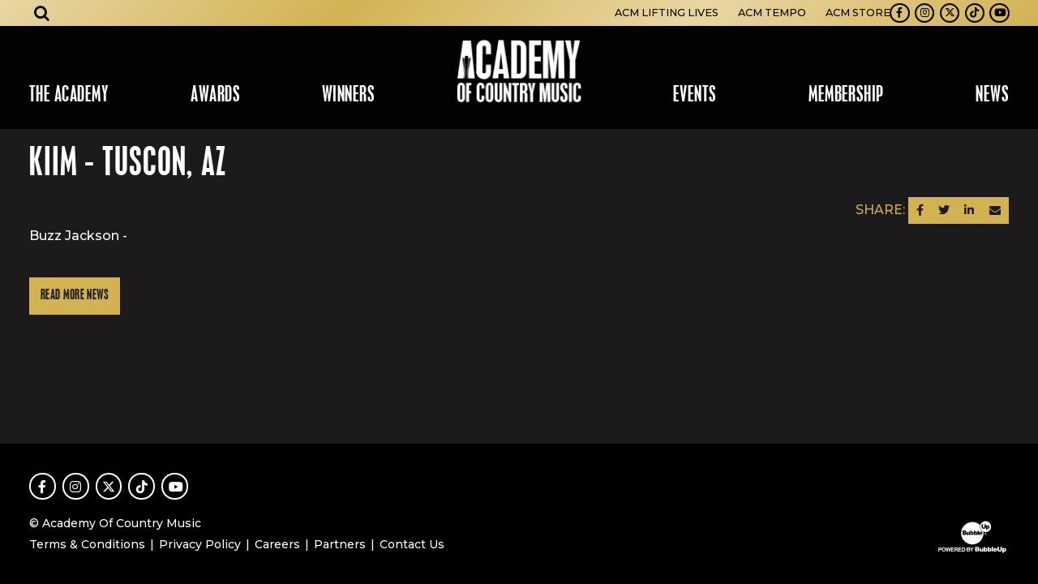

--- FILE ---
content_type: text/css
request_url: https://www.acmcountry.com/assets/4deff070/stylesheets/theme.css
body_size: 103006
content:
@charset "UTF-8";
@import url("https://fonts.googleapis.com/css2?family=Montserrat:ital,wght@0,100..900;1,100..900&display=swap");
@import url("https://cdnjs.cloudflare.com/ajax/libs/font-awesome/6.4.2/css/all.min.css");
@import url("https://cdnjs.cloudflare.com/ajax/libs/font-awesome/6.4.2/css/v4-shims.min.css");
@font-face {
  font-family: "Placard MT";
  src: url("../fonts/PlacardMT-Condensed.woff2") format("woff2"), url("../fonts/PlacardMT-Condensed.woff") format("woff");
  font-weight: normal;
  font-style: normal;
  font-display: swap;
}
@font-face {
  font-family: "Placard MT";
  src: url("../fonts/PlacardMT-Condensed.woff2") format("woff2"), url("../fonts/PlacardMT-Condensed.woff") format("woff");
  font-weight: bold;
  font-style: normal;
  font-display: swap;
}
:root {
  --blue: #007bff;
  --indigo: #3C1053;
  --purple: #6f42c1;
  --pink: #e83e8c;
  --red: #dc3545;
  --orange: #fd7e14;
  --yellow: #D3B252;
  --green: #28a745;
  --teal: #20c997;
  --cyan: #17a2b8;
  --white: #fff;
  --gray: #60595e;
  --gray-dark: #322e30;
  --primary: #D3B252;
  --secondary: #3C1053;
  --success: #28a745;
  --info: #17a2b8;
  --warning: #D3B252;
  --danger: #dc3545;
  --light: #dcd7ea;
  --dark: #000;
  --primary-contrast: #000;
  --secondary-contrast: #fff;
  --black: #000;
  --white: #fff;
  --breakpoint-xs: 0;
  --breakpoint-sm: 576px;
  --breakpoint-md: 768px;
  --breakpoint-lg: 992px;
  --breakpoint-xl: 1400px;
  --font-family-sans-serif: "Montserrat", -apple-system, BlinkMacSystemFont, "Segoe UI", Roboto, "Helvetica Neue", Arial, "Noto Sans", sans-serif, "Apple Color Emoji", "Segoe UI Emoji", "Segoe UI Symbol", "Noto Color Emoji";
  --font-family-monospace: SFMono-Regular, Menlo, Monaco, Consolas, "Liberation Mono", "Courier New", monospace;
}

:root {
  -moz-osx-font-smoothing: grayscale;
  -webkit-font-smoothing: antialiased;
  font-smoothing: antialiased;
  scroll-behavior: smooth;
}

@media (max-width: 767.98px) {
  :root.navbar-open {
    overflow: hidden;
  }
  :root {
    font-size: 0.9rem;
  }
}
.site, .page {
  display: flex;
  flex-direction: column;
  min-height: 100vh;
}

.site-content {
  flex-grow: 1;
  display: flex;
  flex-direction: column;
}

.site-container {
  flex-grow: 1;
  display: flex;
  flex-direction: column;
}

.site-main, #main,
.main {
  flex-grow: 1;
}

::-moz-selection {
  background: #D3B252;
}

::selection {
  background: #D3B252;
}

::-moz-selection {
  background: #D3B252;
}

*,
*::before,
*::after {
  box-sizing: border-box;
}

html {
  font-family: sans-serif;
  line-height: 1.15;
  -webkit-text-size-adjust: 100%;
  -webkit-tap-highlight-color: rgba(0, 0, 0, 0);
}

article, aside, figcaption, figure, footer, header, hgroup, main, nav, section {
  display: block;
}

body {
  margin: 0;
  font-family: "Montserrat", -apple-system, BlinkMacSystemFont, "Segoe UI", Roboto, "Helvetica Neue", Arial, "Noto Sans", sans-serif, "Apple Color Emoji", "Segoe UI Emoji", "Segoe UI Symbol", "Noto Color Emoji";
  font-size: 1rem;
  font-weight: 500;
  line-height: 1.9;
  color: #fff;
  text-align: left;
  background-color: #1c1a1b;
}

[tabindex="-1"]:focus:not(:focus-visible) {
  outline: 0 !important;
}

hr {
  box-sizing: content-box;
  height: 0;
  overflow: visible;
}

h1, h2, h3, h4, h5, h6 {
  margin-top: 0;
  margin-bottom: 1rem;
}

p {
  margin-top: 0;
  margin-bottom: 1rem;
}

abbr[title],
abbr[data-original-title] {
  text-decoration: underline;
  -webkit-text-decoration: underline dotted;
          text-decoration: underline dotted;
  cursor: help;
  border-bottom: 0;
  text-decoration-skip-ink: none;
}

address {
  margin-bottom: 1rem;
  font-style: normal;
  line-height: inherit;
}

ol,
ul,
dl {
  margin-top: 0;
  margin-bottom: 1rem;
}

ol ol,
ul ul,
ol ul,
ul ol {
  margin-bottom: 0;
}

dt {
  font-weight: 700;
}

dd {
  margin-bottom: 0.5rem;
  margin-left: 0;
}

blockquote {
  margin: 0 0 1rem;
}

b,
strong {
  font-weight: bolder;
}

small {
  font-size: 80%;
}

sub,
sup {
  position: relative;
  font-size: 75%;
  line-height: 0;
  vertical-align: baseline;
}

sub {
  bottom: -0.25em;
}

sup {
  top: -0.5em;
}

a {
  color: #D3B252;
  text-decoration: underline;
  background-color: transparent;
}
a:hover {
  color: #ad8c2c;
  text-decoration: underline;
}

a:not([href]) {
  color: inherit;
  text-decoration: none;
}
a:not([href]):hover {
  color: inherit;
  text-decoration: none;
}

pre,
code,
kbd,
samp {
  font-family: SFMono-Regular, Menlo, Monaco, Consolas, "Liberation Mono", "Courier New", monospace;
  font-size: 1em;
}

pre {
  margin-top: 0;
  margin-bottom: 1rem;
  overflow: auto;
  -ms-overflow-style: scrollbar;
}

figure {
  margin: 0 0 1rem;
}

img {
  vertical-align: middle;
  border-style: none;
}

svg {
  overflow: hidden;
  vertical-align: middle;
}

table {
  border-collapse: collapse;
}

caption {
  padding-top: 0.75rem;
  padding-bottom: 0.75rem;
  color: currentcolor;
  text-align: left;
  caption-side: bottom;
}

th {
  text-align: inherit;
}

label {
  display: inline-block;
  margin-bottom: 0.5rem;
}

button {
  border-radius: 0;
}

button:focus {
  outline: 1px dotted;
  outline: 5px auto -webkit-focus-ring-color;
}

input,
button,
select,
optgroup,
textarea {
  margin: 0;
  font-family: inherit;
  font-size: inherit;
  line-height: inherit;
}

button,
input {
  overflow: visible;
}

button,
select {
  text-transform: none;
}

[role=button] {
  cursor: pointer;
}

select {
  word-wrap: normal;
}

button,
[type=button],
[type=reset],
[type=submit] {
  -webkit-appearance: button;
}

button:not(:disabled),
[type=button]:not(:disabled),
[type=reset]:not(:disabled),
[type=submit]:not(:disabled) {
  cursor: pointer;
}

button::-moz-focus-inner,
[type=button]::-moz-focus-inner,
[type=reset]::-moz-focus-inner,
[type=submit]::-moz-focus-inner {
  padding: 0;
  border-style: none;
}

input[type=radio],
input[type=checkbox] {
  box-sizing: border-box;
  padding: 0;
}

textarea {
  overflow: auto;
  resize: vertical;
}

fieldset {
  min-width: 0;
  padding: 0;
  margin: 0;
  border: 0;
}

legend {
  display: block;
  width: 100%;
  max-width: 100%;
  padding: 0;
  margin-bottom: 0.5rem;
  font-size: 1.5rem;
  line-height: inherit;
  color: inherit;
  white-space: normal;
}
@media (max-width: 1200px) {
  legend {
    font-size: calc(1.275rem + 0.3vw);
  }
}

progress {
  vertical-align: baseline;
}

[type=number]::-webkit-inner-spin-button,
[type=number]::-webkit-outer-spin-button {
  height: auto;
}

[type=search] {
  outline-offset: -2px;
  -webkit-appearance: none;
}

[type=search]::-webkit-search-decoration {
  -webkit-appearance: none;
}

::-webkit-file-upload-button {
  font: inherit;
  -webkit-appearance: button;
}

output {
  display: inline-block;
}

summary {
  display: list-item;
  cursor: pointer;
}

template {
  display: none;
}

[hidden] {
  display: none !important;
}

h1, h2, h3, h4, h5, h6,
.h1, .h2, .h3, .h4, .h5, .h6 {
  margin-bottom: 1rem;
  font-weight: 500;
  line-height: 1.1;
}

h1, .h1 {
  font-size: 2.25rem;
}
@media (max-width: 1200px) {
  h1, .h1 {
    font-size: calc(1.35rem + 1.2vw);
  }
}

h2, .h2 {
  font-size: 2rem;
}
@media (max-width: 1200px) {
  h2, .h2 {
    font-size: calc(1.325rem + 0.9vw);
  }
}

h3, .h3 {
  font-size: 1.75rem;
}
@media (max-width: 1200px) {
  h3, .h3 {
    font-size: calc(1.3rem + 0.6vw);
  }
}

h4, .h4 {
  font-size: 1.5rem;
}
@media (max-width: 1200px) {
  h4, .h4 {
    font-size: calc(1.275rem + 0.3vw);
  }
}

h5, .h5 {
  font-size: 1.25rem;
}

h6, .h6 {
  font-size: 1rem;
}

.lead {
  font-size: 1.25rem;
  font-weight: 500;
}

.display-1 {
  font-size: 4.25rem;
  font-weight: 500;
  line-height: 1.1;
}
@media (max-width: 1200px) {
  .display-1 {
    font-size: calc(1.55rem + 3.6vw);
  }
}

.display-2 {
  font-size: 3.75rem;
  font-weight: 500;
  line-height: 1.1;
}
@media (max-width: 1200px) {
  .display-2 {
    font-size: calc(1.5rem + 3vw);
  }
}

.display-3 {
  font-size: 3.25rem;
  font-weight: 500;
  line-height: 1.1;
}
@media (max-width: 1200px) {
  .display-3 {
    font-size: calc(1.45rem + 2.4vw);
  }
}

.display-4 {
  font-size: 2.75rem;
  font-weight: 500;
  line-height: 1.1;
}
@media (max-width: 1200px) {
  .display-4 {
    font-size: calc(1.4rem + 1.8vw);
  }
}

hr {
  margin-top: 1rem;
  margin-bottom: 1rem;
  border: 0;
  border-top: 2px solid rgba(0, 0, 0, 0.1);
}

small,
.small {
  font-size: 0.875rem;
  font-weight: 500;
}

mark,
.mark {
  padding: 0.2em;
  background-color: #fcf8e3;
}

.list-unstyled {
  padding-left: 0;
  list-style: none;
}

.list-inline {
  padding-left: 0;
  list-style: none;
}

.list-inline-item {
  display: inline-block;
}
.list-inline-item:not(:last-child) {
  margin-right: 0.5rem;
}

.initialism {
  font-size: 90%;
  text-transform: uppercase;
}

.blockquote {
  margin-bottom: 1rem;
  font-size: 1.25rem;
}

.blockquote-footer {
  display: block;
  font-size: 0.875rem;
  color: #60595e;
}
.blockquote-footer::before {
  content: "— ";
}

ol, ul, dl {
  margin-bottom: 1rem;
}

.lead {
  line-height: 1.5;
}

.text-inherit {
  color: inherit !important;
}

.line-height-sm {
  line-height: 1.5;
}

.line-height-lg {
  line-height: 1.5;
}

.font-family-display {
  font-family: "Placard MT", -apple-system, BlinkMacSystemFont, "Segoe UI", Roboto, "Helvetica Neue", Arial, "Noto Sans", sans-serif, "Apple Color Emoji", "Segoe UI Emoji", "Segoe UI Symbol", "Noto Color Emoji";
  letter-spacing: 0.02em;
}

.text-muted {
  opacity: 0.75;
}

h1 a, .h1 a,
h2 a, .h2 a,
h3 a, .h3 a,
h4 a, .h4 a,
h5 a, .h5 a,
h6 a, .h6 a {
  color: inherit;
  text-decoration: none;
}

.img-fluid {
  max-width: 100%;
  height: auto;
}

.img-thumbnail {
  padding: 0.25rem;
  background-color: #1c1a1b;
  border: 2px solid #aaa2af;
  max-width: 100%;
  height: auto;
}

.figure {
  display: inline-block;
}

.figure-img {
  margin-bottom: 0.5rem;
  line-height: 1;
}

.figure-caption {
  font-size: 90%;
  color: #60595e;
}

code {
  font-size: 87.5%;
  color: #e83e8c;
  word-wrap: break-word;
}
a > code {
  color: inherit;
}

kbd {
  padding: 0.2rem 0.4rem;
  font-size: 87.5%;
  color: #fff;
  background-color: #1c1a1b;
}
kbd kbd {
  padding: 0;
  font-size: 100%;
  font-weight: 700;
}

pre {
  display: block;
  font-size: 87.5%;
  color: #1c1a1b;
}
pre code {
  font-size: inherit;
  color: inherit;
  word-break: normal;
}

.pre-scrollable {
  max-height: 340px;
  overflow-y: scroll;
}

.container {
  width: 100%;
  padding-right: 0.5rem;
  padding-left: 0.5rem;
  margin-right: auto;
  margin-left: auto;
}
@media (min-width: 576px) {
  .container {
    max-width: 540px;
  }
}
@media (min-width: 768px) {
  .container {
    max-width: 720px;
  }
}
@media (min-width: 992px) {
  .container {
    max-width: 960px;
  }
}
@media (min-width: 1400px) {
  .container {
    max-width: 1340px;
  }
}

.container-fluid, .container-xl, .container-lg, .container-md, .container-sm {
  width: 100%;
  padding-right: 0.5rem;
  padding-left: 0.5rem;
  margin-right: auto;
  margin-left: auto;
}

@media (min-width: 576px) {
  .container-sm, .container {
    max-width: 540px;
  }
}
@media (min-width: 768px) {
  .container-md, .container-sm, .container {
    max-width: 720px;
  }
}
@media (min-width: 992px) {
  .container-lg, .container-md, .container-sm, .container {
    max-width: 960px;
  }
}
@media (min-width: 1400px) {
  .container-xl, .container-lg, .container-md, .container-sm, .container {
    max-width: 1340px;
  }
}
.row {
  display: flex;
  flex-wrap: wrap;
  margin-right: -0.5rem;
  margin-left: -0.5rem;
}

.no-gutters {
  margin-right: 0;
  margin-left: 0;
}
.no-gutters > .col,
.no-gutters > [class*=col-] {
  padding-right: 0;
  padding-left: 0;
}

.col-xl,
.col-xl-auto, .col-xl-12, .col-xl-11, .col-xl-10, .col-xl-9, .col-xl-8, .col-xl-7, .col-xl-6, .col-xl-5, .col-xl-4, .col-xl-3, .col-xl-2, .col-xl-1, .col-lg,
.col-lg-auto, .col-lg-12, .col-lg-11, .col-lg-10, .col-lg-9, .col-lg-8, .col-lg-7, .col-lg-6, .col-lg-5, .col-lg-4, .col-lg-3, .col-lg-2, .col-lg-1, .col-md,
.col-md-auto, .col-md-12, .col-md-11, .col-md-10, .col-md-9, .col-md-8, .col-md-7, .col-md-6, .col-md-5, .col-md-4, .col-md-3, .col-md-2, .col-md-1, .col-sm,
.col-sm-auto, .col-sm-12, .col-sm-11, .col-sm-10, .col-sm-9, .col-sm-8, .col-sm-7, .col-sm-6, .col-sm-5, .col-sm-4, .col-sm-3, .col-sm-2, .col-sm-1, .col,
.col-auto, .col-12, .col-11, .col-10, .col-9, .col-8, .col-7, .col-6, .col-5, .col-4, .col-3, .col-2, .col-1 {
  position: relative;
  width: 100%;
  padding-right: 0.5rem;
  padding-left: 0.5rem;
}

.col {
  flex-basis: 0;
  flex-grow: 1;
  min-width: 0;
  max-width: 100%;
}

.row-cols-1 > * {
  flex: 0 0 100%;
  max-width: 100%;
}

.row-cols-2 > * {
  flex: 0 0 50%;
  max-width: 50%;
}

.row-cols-3 > * {
  flex: 0 0 33.3333333333%;
  max-width: 33.3333333333%;
}

.row-cols-4 > * {
  flex: 0 0 25%;
  max-width: 25%;
}

.row-cols-5 > * {
  flex: 0 0 20%;
  max-width: 20%;
}

.row-cols-6 > * {
  flex: 0 0 16.6666666667%;
  max-width: 16.6666666667%;
}

.col-auto {
  flex: 0 0 auto;
  width: auto;
  max-width: 100%;
}

.col-1 {
  flex: 0 0 8.3333333333%;
  max-width: 8.3333333333%;
}

.col-2 {
  flex: 0 0 16.6666666667%;
  max-width: 16.6666666667%;
}

.col-3 {
  flex: 0 0 25%;
  max-width: 25%;
}

.col-4 {
  flex: 0 0 33.3333333333%;
  max-width: 33.3333333333%;
}

.col-5 {
  flex: 0 0 41.6666666667%;
  max-width: 41.6666666667%;
}

.col-6 {
  flex: 0 0 50%;
  max-width: 50%;
}

.col-7 {
  flex: 0 0 58.3333333333%;
  max-width: 58.3333333333%;
}

.col-8 {
  flex: 0 0 66.6666666667%;
  max-width: 66.6666666667%;
}

.col-9 {
  flex: 0 0 75%;
  max-width: 75%;
}

.col-10 {
  flex: 0 0 83.3333333333%;
  max-width: 83.3333333333%;
}

.col-11 {
  flex: 0 0 91.6666666667%;
  max-width: 91.6666666667%;
}

.col-12 {
  flex: 0 0 100%;
  max-width: 100%;
}

.order-first {
  order: -1;
}

.order-last {
  order: 13;
}

.order-0 {
  order: 0;
}

.order-1 {
  order: 1;
}

.order-2 {
  order: 2;
}

.order-3 {
  order: 3;
}

.order-4 {
  order: 4;
}

.order-5 {
  order: 5;
}

.order-6 {
  order: 6;
}

.order-7 {
  order: 7;
}

.order-8 {
  order: 8;
}

.order-9 {
  order: 9;
}

.order-10 {
  order: 10;
}

.order-11 {
  order: 11;
}

.order-12 {
  order: 12;
}

.offset-1 {
  margin-left: 8.3333333333%;
}

.offset-2 {
  margin-left: 16.6666666667%;
}

.offset-3 {
  margin-left: 25%;
}

.offset-4 {
  margin-left: 33.3333333333%;
}

.offset-5 {
  margin-left: 41.6666666667%;
}

.offset-6 {
  margin-left: 50%;
}

.offset-7 {
  margin-left: 58.3333333333%;
}

.offset-8 {
  margin-left: 66.6666666667%;
}

.offset-9 {
  margin-left: 75%;
}

.offset-10 {
  margin-left: 83.3333333333%;
}

.offset-11 {
  margin-left: 91.6666666667%;
}

@media (min-width: 576px) {
  .col-sm {
    flex-basis: 0;
    flex-grow: 1;
    min-width: 0;
    max-width: 100%;
  }
  .row-cols-sm-1 > * {
    flex: 0 0 100%;
    max-width: 100%;
  }
  .row-cols-sm-2 > * {
    flex: 0 0 50%;
    max-width: 50%;
  }
  .row-cols-sm-3 > * {
    flex: 0 0 33.3333333333%;
    max-width: 33.3333333333%;
  }
  .row-cols-sm-4 > * {
    flex: 0 0 25%;
    max-width: 25%;
  }
  .row-cols-sm-5 > * {
    flex: 0 0 20%;
    max-width: 20%;
  }
  .row-cols-sm-6 > * {
    flex: 0 0 16.6666666667%;
    max-width: 16.6666666667%;
  }
  .col-sm-auto {
    flex: 0 0 auto;
    width: auto;
    max-width: 100%;
  }
  .col-sm-1 {
    flex: 0 0 8.3333333333%;
    max-width: 8.3333333333%;
  }
  .col-sm-2 {
    flex: 0 0 16.6666666667%;
    max-width: 16.6666666667%;
  }
  .col-sm-3 {
    flex: 0 0 25%;
    max-width: 25%;
  }
  .col-sm-4 {
    flex: 0 0 33.3333333333%;
    max-width: 33.3333333333%;
  }
  .col-sm-5 {
    flex: 0 0 41.6666666667%;
    max-width: 41.6666666667%;
  }
  .col-sm-6 {
    flex: 0 0 50%;
    max-width: 50%;
  }
  .col-sm-7 {
    flex: 0 0 58.3333333333%;
    max-width: 58.3333333333%;
  }
  .col-sm-8 {
    flex: 0 0 66.6666666667%;
    max-width: 66.6666666667%;
  }
  .col-sm-9 {
    flex: 0 0 75%;
    max-width: 75%;
  }
  .col-sm-10 {
    flex: 0 0 83.3333333333%;
    max-width: 83.3333333333%;
  }
  .col-sm-11 {
    flex: 0 0 91.6666666667%;
    max-width: 91.6666666667%;
  }
  .col-sm-12 {
    flex: 0 0 100%;
    max-width: 100%;
  }
  .order-sm-first {
    order: -1;
  }
  .order-sm-last {
    order: 13;
  }
  .order-sm-0 {
    order: 0;
  }
  .order-sm-1 {
    order: 1;
  }
  .order-sm-2 {
    order: 2;
  }
  .order-sm-3 {
    order: 3;
  }
  .order-sm-4 {
    order: 4;
  }
  .order-sm-5 {
    order: 5;
  }
  .order-sm-6 {
    order: 6;
  }
  .order-sm-7 {
    order: 7;
  }
  .order-sm-8 {
    order: 8;
  }
  .order-sm-9 {
    order: 9;
  }
  .order-sm-10 {
    order: 10;
  }
  .order-sm-11 {
    order: 11;
  }
  .order-sm-12 {
    order: 12;
  }
  .offset-sm-0 {
    margin-left: 0;
  }
  .offset-sm-1 {
    margin-left: 8.3333333333%;
  }
  .offset-sm-2 {
    margin-left: 16.6666666667%;
  }
  .offset-sm-3 {
    margin-left: 25%;
  }
  .offset-sm-4 {
    margin-left: 33.3333333333%;
  }
  .offset-sm-5 {
    margin-left: 41.6666666667%;
  }
  .offset-sm-6 {
    margin-left: 50%;
  }
  .offset-sm-7 {
    margin-left: 58.3333333333%;
  }
  .offset-sm-8 {
    margin-left: 66.6666666667%;
  }
  .offset-sm-9 {
    margin-left: 75%;
  }
  .offset-sm-10 {
    margin-left: 83.3333333333%;
  }
  .offset-sm-11 {
    margin-left: 91.6666666667%;
  }
}
@media (min-width: 768px) {
  .col-md {
    flex-basis: 0;
    flex-grow: 1;
    min-width: 0;
    max-width: 100%;
  }
  .row-cols-md-1 > * {
    flex: 0 0 100%;
    max-width: 100%;
  }
  .row-cols-md-2 > * {
    flex: 0 0 50%;
    max-width: 50%;
  }
  .row-cols-md-3 > * {
    flex: 0 0 33.3333333333%;
    max-width: 33.3333333333%;
  }
  .row-cols-md-4 > * {
    flex: 0 0 25%;
    max-width: 25%;
  }
  .row-cols-md-5 > * {
    flex: 0 0 20%;
    max-width: 20%;
  }
  .row-cols-md-6 > * {
    flex: 0 0 16.6666666667%;
    max-width: 16.6666666667%;
  }
  .col-md-auto {
    flex: 0 0 auto;
    width: auto;
    max-width: 100%;
  }
  .col-md-1 {
    flex: 0 0 8.3333333333%;
    max-width: 8.3333333333%;
  }
  .col-md-2 {
    flex: 0 0 16.6666666667%;
    max-width: 16.6666666667%;
  }
  .col-md-3 {
    flex: 0 0 25%;
    max-width: 25%;
  }
  .col-md-4 {
    flex: 0 0 33.3333333333%;
    max-width: 33.3333333333%;
  }
  .col-md-5 {
    flex: 0 0 41.6666666667%;
    max-width: 41.6666666667%;
  }
  .col-md-6 {
    flex: 0 0 50%;
    max-width: 50%;
  }
  .col-md-7 {
    flex: 0 0 58.3333333333%;
    max-width: 58.3333333333%;
  }
  .col-md-8 {
    flex: 0 0 66.6666666667%;
    max-width: 66.6666666667%;
  }
  .col-md-9 {
    flex: 0 0 75%;
    max-width: 75%;
  }
  .col-md-10 {
    flex: 0 0 83.3333333333%;
    max-width: 83.3333333333%;
  }
  .col-md-11 {
    flex: 0 0 91.6666666667%;
    max-width: 91.6666666667%;
  }
  .col-md-12 {
    flex: 0 0 100%;
    max-width: 100%;
  }
  .order-md-first {
    order: -1;
  }
  .order-md-last {
    order: 13;
  }
  .order-md-0 {
    order: 0;
  }
  .order-md-1 {
    order: 1;
  }
  .order-md-2 {
    order: 2;
  }
  .order-md-3 {
    order: 3;
  }
  .order-md-4 {
    order: 4;
  }
  .order-md-5 {
    order: 5;
  }
  .order-md-6 {
    order: 6;
  }
  .order-md-7 {
    order: 7;
  }
  .order-md-8 {
    order: 8;
  }
  .order-md-9 {
    order: 9;
  }
  .order-md-10 {
    order: 10;
  }
  .order-md-11 {
    order: 11;
  }
  .order-md-12 {
    order: 12;
  }
  .offset-md-0 {
    margin-left: 0;
  }
  .offset-md-1 {
    margin-left: 8.3333333333%;
  }
  .offset-md-2 {
    margin-left: 16.6666666667%;
  }
  .offset-md-3 {
    margin-left: 25%;
  }
  .offset-md-4 {
    margin-left: 33.3333333333%;
  }
  .offset-md-5 {
    margin-left: 41.6666666667%;
  }
  .offset-md-6 {
    margin-left: 50%;
  }
  .offset-md-7 {
    margin-left: 58.3333333333%;
  }
  .offset-md-8 {
    margin-left: 66.6666666667%;
  }
  .offset-md-9 {
    margin-left: 75%;
  }
  .offset-md-10 {
    margin-left: 83.3333333333%;
  }
  .offset-md-11 {
    margin-left: 91.6666666667%;
  }
}
@media (min-width: 992px) {
  .col-lg {
    flex-basis: 0;
    flex-grow: 1;
    min-width: 0;
    max-width: 100%;
  }
  .row-cols-lg-1 > * {
    flex: 0 0 100%;
    max-width: 100%;
  }
  .row-cols-lg-2 > * {
    flex: 0 0 50%;
    max-width: 50%;
  }
  .row-cols-lg-3 > * {
    flex: 0 0 33.3333333333%;
    max-width: 33.3333333333%;
  }
  .row-cols-lg-4 > * {
    flex: 0 0 25%;
    max-width: 25%;
  }
  .row-cols-lg-5 > * {
    flex: 0 0 20%;
    max-width: 20%;
  }
  .row-cols-lg-6 > * {
    flex: 0 0 16.6666666667%;
    max-width: 16.6666666667%;
  }
  .col-lg-auto {
    flex: 0 0 auto;
    width: auto;
    max-width: 100%;
  }
  .col-lg-1 {
    flex: 0 0 8.3333333333%;
    max-width: 8.3333333333%;
  }
  .col-lg-2 {
    flex: 0 0 16.6666666667%;
    max-width: 16.6666666667%;
  }
  .col-lg-3 {
    flex: 0 0 25%;
    max-width: 25%;
  }
  .col-lg-4 {
    flex: 0 0 33.3333333333%;
    max-width: 33.3333333333%;
  }
  .col-lg-5 {
    flex: 0 0 41.6666666667%;
    max-width: 41.6666666667%;
  }
  .col-lg-6 {
    flex: 0 0 50%;
    max-width: 50%;
  }
  .col-lg-7 {
    flex: 0 0 58.3333333333%;
    max-width: 58.3333333333%;
  }
  .col-lg-8 {
    flex: 0 0 66.6666666667%;
    max-width: 66.6666666667%;
  }
  .col-lg-9 {
    flex: 0 0 75%;
    max-width: 75%;
  }
  .col-lg-10 {
    flex: 0 0 83.3333333333%;
    max-width: 83.3333333333%;
  }
  .col-lg-11 {
    flex: 0 0 91.6666666667%;
    max-width: 91.6666666667%;
  }
  .col-lg-12 {
    flex: 0 0 100%;
    max-width: 100%;
  }
  .order-lg-first {
    order: -1;
  }
  .order-lg-last {
    order: 13;
  }
  .order-lg-0 {
    order: 0;
  }
  .order-lg-1 {
    order: 1;
  }
  .order-lg-2 {
    order: 2;
  }
  .order-lg-3 {
    order: 3;
  }
  .order-lg-4 {
    order: 4;
  }
  .order-lg-5 {
    order: 5;
  }
  .order-lg-6 {
    order: 6;
  }
  .order-lg-7 {
    order: 7;
  }
  .order-lg-8 {
    order: 8;
  }
  .order-lg-9 {
    order: 9;
  }
  .order-lg-10 {
    order: 10;
  }
  .order-lg-11 {
    order: 11;
  }
  .order-lg-12 {
    order: 12;
  }
  .offset-lg-0 {
    margin-left: 0;
  }
  .offset-lg-1 {
    margin-left: 8.3333333333%;
  }
  .offset-lg-2 {
    margin-left: 16.6666666667%;
  }
  .offset-lg-3 {
    margin-left: 25%;
  }
  .offset-lg-4 {
    margin-left: 33.3333333333%;
  }
  .offset-lg-5 {
    margin-left: 41.6666666667%;
  }
  .offset-lg-6 {
    margin-left: 50%;
  }
  .offset-lg-7 {
    margin-left: 58.3333333333%;
  }
  .offset-lg-8 {
    margin-left: 66.6666666667%;
  }
  .offset-lg-9 {
    margin-left: 75%;
  }
  .offset-lg-10 {
    margin-left: 83.3333333333%;
  }
  .offset-lg-11 {
    margin-left: 91.6666666667%;
  }
}
@media (min-width: 1400px) {
  .col-xl {
    flex-basis: 0;
    flex-grow: 1;
    min-width: 0;
    max-width: 100%;
  }
  .row-cols-xl-1 > * {
    flex: 0 0 100%;
    max-width: 100%;
  }
  .row-cols-xl-2 > * {
    flex: 0 0 50%;
    max-width: 50%;
  }
  .row-cols-xl-3 > * {
    flex: 0 0 33.3333333333%;
    max-width: 33.3333333333%;
  }
  .row-cols-xl-4 > * {
    flex: 0 0 25%;
    max-width: 25%;
  }
  .row-cols-xl-5 > * {
    flex: 0 0 20%;
    max-width: 20%;
  }
  .row-cols-xl-6 > * {
    flex: 0 0 16.6666666667%;
    max-width: 16.6666666667%;
  }
  .col-xl-auto {
    flex: 0 0 auto;
    width: auto;
    max-width: 100%;
  }
  .col-xl-1 {
    flex: 0 0 8.3333333333%;
    max-width: 8.3333333333%;
  }
  .col-xl-2 {
    flex: 0 0 16.6666666667%;
    max-width: 16.6666666667%;
  }
  .col-xl-3 {
    flex: 0 0 25%;
    max-width: 25%;
  }
  .col-xl-4 {
    flex: 0 0 33.3333333333%;
    max-width: 33.3333333333%;
  }
  .col-xl-5 {
    flex: 0 0 41.6666666667%;
    max-width: 41.6666666667%;
  }
  .col-xl-6 {
    flex: 0 0 50%;
    max-width: 50%;
  }
  .col-xl-7 {
    flex: 0 0 58.3333333333%;
    max-width: 58.3333333333%;
  }
  .col-xl-8 {
    flex: 0 0 66.6666666667%;
    max-width: 66.6666666667%;
  }
  .col-xl-9 {
    flex: 0 0 75%;
    max-width: 75%;
  }
  .col-xl-10 {
    flex: 0 0 83.3333333333%;
    max-width: 83.3333333333%;
  }
  .col-xl-11 {
    flex: 0 0 91.6666666667%;
    max-width: 91.6666666667%;
  }
  .col-xl-12 {
    flex: 0 0 100%;
    max-width: 100%;
  }
  .order-xl-first {
    order: -1;
  }
  .order-xl-last {
    order: 13;
  }
  .order-xl-0 {
    order: 0;
  }
  .order-xl-1 {
    order: 1;
  }
  .order-xl-2 {
    order: 2;
  }
  .order-xl-3 {
    order: 3;
  }
  .order-xl-4 {
    order: 4;
  }
  .order-xl-5 {
    order: 5;
  }
  .order-xl-6 {
    order: 6;
  }
  .order-xl-7 {
    order: 7;
  }
  .order-xl-8 {
    order: 8;
  }
  .order-xl-9 {
    order: 9;
  }
  .order-xl-10 {
    order: 10;
  }
  .order-xl-11 {
    order: 11;
  }
  .order-xl-12 {
    order: 12;
  }
  .offset-xl-0 {
    margin-left: 0;
  }
  .offset-xl-1 {
    margin-left: 8.3333333333%;
  }
  .offset-xl-2 {
    margin-left: 16.6666666667%;
  }
  .offset-xl-3 {
    margin-left: 25%;
  }
  .offset-xl-4 {
    margin-left: 33.3333333333%;
  }
  .offset-xl-5 {
    margin-left: 41.6666666667%;
  }
  .offset-xl-6 {
    margin-left: 50%;
  }
  .offset-xl-7 {
    margin-left: 58.3333333333%;
  }
  .offset-xl-8 {
    margin-left: 66.6666666667%;
  }
  .offset-xl-9 {
    margin-left: 75%;
  }
  .offset-xl-10 {
    margin-left: 83.3333333333%;
  }
  .offset-xl-11 {
    margin-left: 91.6666666667%;
  }
}
@media (max-width: 575.98px) {
  .row-v {
    margin-left: -0.75rem;
    margin-right: -0.75rem;
  }
  .row-v > [class*=col] {
    padding-left: 0.75rem;
    padding-right: 0.75rem;
  }
}
@media (min-width: 576px) and (max-width: 767.98px) {
  .row-v {
    margin-left: -0.875rem;
    margin-right: -0.875rem;
  }
  .row-v > [class*=col] {
    padding-left: 0.875rem;
    padding-right: 0.875rem;
  }
}
@media (min-width: 768px) and (max-width: 991.98px) {
  .row-v {
    margin-left: -1rem;
    margin-right: -1rem;
  }
  .row-v > [class*=col] {
    padding-left: 1rem;
    padding-right: 1rem;
  }
}
@media (min-width: 992px) and (max-width: 1399.98px) {
  .row-v {
    margin-left: -1.125rem;
    margin-right: -1.125rem;
  }
  .row-v > [class*=col] {
    padding-left: 1.125rem;
    padding-right: 1.125rem;
  }
}
@media (min-width: 1400px) {
  .row-v {
    margin-left: -1.25rem;
    margin-right: -1.25rem;
  }
  .row-v > [class*=col] {
    padding-left: 1.25rem;
    padding-right: 1.25rem;
  }
}
.row-0 {
  margin-left: 0;
  margin-right: 0;
}
.row-0 > [class*=col] {
  padding-left: 0;
  padding-right: 0;
}

.row-1 {
  margin-left: -0.125rem;
  margin-right: -0.125rem;
}
.row-1 > [class*=col] {
  padding-left: 0.125rem;
  padding-right: 0.125rem;
}

.row-2 {
  margin-left: -0.25rem;
  margin-right: -0.25rem;
}
.row-2 > [class*=col] {
  padding-left: 0.25rem;
  padding-right: 0.25rem;
}

.row-3 {
  margin-left: -0.5rem;
  margin-right: -0.5rem;
}
.row-3 > [class*=col] {
  padding-left: 0.5rem;
  padding-right: 0.5rem;
}

.row-4 {
  margin-left: -0.75rem;
  margin-right: -0.75rem;
}
.row-4 > [class*=col] {
  padding-left: 0.75rem;
  padding-right: 0.75rem;
}

.row-5 {
  margin-left: -1.5rem;
  margin-right: -1.5rem;
}
.row-5 > [class*=col] {
  padding-left: 1.5rem;
  padding-right: 1.5rem;
}

.row-xs {
  margin-left: -0.75rem;
  margin-right: -0.75rem;
}
.row-xs > [class*=col] {
  padding-left: 0.75rem;
  padding-right: 0.75rem;
}

.row-sm {
  margin-left: -0.875rem;
  margin-right: -0.875rem;
}
.row-sm > [class*=col] {
  padding-left: 0.875rem;
  padding-right: 0.875rem;
}

.row-md {
  margin-left: -1rem;
  margin-right: -1rem;
}
.row-md > [class*=col] {
  padding-left: 1rem;
  padding-right: 1rem;
}

.row-lg {
  margin-left: -1.125rem;
  margin-right: -1.125rem;
}
.row-lg > [class*=col] {
  padding-left: 1.125rem;
  padding-right: 1.125rem;
}

.row-xl {
  margin-left: -1.25rem;
  margin-right: -1.25rem;
}
.row-xl > [class*=col] {
  padding-left: 1.25rem;
  padding-right: 1.25rem;
}

@media (min-width: 576px) {
  .row-sm-0 {
    margin-left: 0;
    margin-right: 0;
  }
  .row-sm-0 > [class*=col] {
    padding-left: 0;
    padding-right: 0;
  }
  .row-sm-1 {
    margin-left: -0.125rem;
    margin-right: -0.125rem;
  }
  .row-sm-1 > [class*=col] {
    padding-left: 0.125rem;
    padding-right: 0.125rem;
  }
  .row-sm-2 {
    margin-left: -0.25rem;
    margin-right: -0.25rem;
  }
  .row-sm-2 > [class*=col] {
    padding-left: 0.25rem;
    padding-right: 0.25rem;
  }
  .row-sm-3 {
    margin-left: -0.5rem;
    margin-right: -0.5rem;
  }
  .row-sm-3 > [class*=col] {
    padding-left: 0.5rem;
    padding-right: 0.5rem;
  }
  .row-sm-4 {
    margin-left: -0.75rem;
    margin-right: -0.75rem;
  }
  .row-sm-4 > [class*=col] {
    padding-left: 0.75rem;
    padding-right: 0.75rem;
  }
  .row-sm-5 {
    margin-left: -1.5rem;
    margin-right: -1.5rem;
  }
  .row-sm-5 > [class*=col] {
    padding-left: 1.5rem;
    padding-right: 1.5rem;
  }
  .row-sm-xs {
    margin-left: -0.75rem;
    margin-right: -0.75rem;
  }
  .row-sm-xs > [class*=col] {
    padding-left: 0.75rem;
    padding-right: 0.75rem;
  }
  .row-sm-sm {
    margin-left: -0.875rem;
    margin-right: -0.875rem;
  }
  .row-sm-sm > [class*=col] {
    padding-left: 0.875rem;
    padding-right: 0.875rem;
  }
  .row-sm-md {
    margin-left: -1rem;
    margin-right: -1rem;
  }
  .row-sm-md > [class*=col] {
    padding-left: 1rem;
    padding-right: 1rem;
  }
  .row-sm-lg {
    margin-left: -1.125rem;
    margin-right: -1.125rem;
  }
  .row-sm-lg > [class*=col] {
    padding-left: 1.125rem;
    padding-right: 1.125rem;
  }
  .row-sm-xl {
    margin-left: -1.25rem;
    margin-right: -1.25rem;
  }
  .row-sm-xl > [class*=col] {
    padding-left: 1.25rem;
    padding-right: 1.25rem;
  }
}
@media (min-width: 768px) {
  .row-md-0 {
    margin-left: 0;
    margin-right: 0;
  }
  .row-md-0 > [class*=col] {
    padding-left: 0;
    padding-right: 0;
  }
  .row-md-1 {
    margin-left: -0.125rem;
    margin-right: -0.125rem;
  }
  .row-md-1 > [class*=col] {
    padding-left: 0.125rem;
    padding-right: 0.125rem;
  }
  .row-md-2 {
    margin-left: -0.25rem;
    margin-right: -0.25rem;
  }
  .row-md-2 > [class*=col] {
    padding-left: 0.25rem;
    padding-right: 0.25rem;
  }
  .row-md-3 {
    margin-left: -0.5rem;
    margin-right: -0.5rem;
  }
  .row-md-3 > [class*=col] {
    padding-left: 0.5rem;
    padding-right: 0.5rem;
  }
  .row-md-4 {
    margin-left: -0.75rem;
    margin-right: -0.75rem;
  }
  .row-md-4 > [class*=col] {
    padding-left: 0.75rem;
    padding-right: 0.75rem;
  }
  .row-md-5 {
    margin-left: -1.5rem;
    margin-right: -1.5rem;
  }
  .row-md-5 > [class*=col] {
    padding-left: 1.5rem;
    padding-right: 1.5rem;
  }
  .row-md-xs {
    margin-left: -0.75rem;
    margin-right: -0.75rem;
  }
  .row-md-xs > [class*=col] {
    padding-left: 0.75rem;
    padding-right: 0.75rem;
  }
  .row-md-sm {
    margin-left: -0.875rem;
    margin-right: -0.875rem;
  }
  .row-md-sm > [class*=col] {
    padding-left: 0.875rem;
    padding-right: 0.875rem;
  }
  .row-md-md {
    margin-left: -1rem;
    margin-right: -1rem;
  }
  .row-md-md > [class*=col] {
    padding-left: 1rem;
    padding-right: 1rem;
  }
  .row-md-lg {
    margin-left: -1.125rem;
    margin-right: -1.125rem;
  }
  .row-md-lg > [class*=col] {
    padding-left: 1.125rem;
    padding-right: 1.125rem;
  }
  .row-md-xl {
    margin-left: -1.25rem;
    margin-right: -1.25rem;
  }
  .row-md-xl > [class*=col] {
    padding-left: 1.25rem;
    padding-right: 1.25rem;
  }
}
@media (min-width: 992px) {
  .row-lg-0 {
    margin-left: 0;
    margin-right: 0;
  }
  .row-lg-0 > [class*=col] {
    padding-left: 0;
    padding-right: 0;
  }
  .row-lg-1 {
    margin-left: -0.125rem;
    margin-right: -0.125rem;
  }
  .row-lg-1 > [class*=col] {
    padding-left: 0.125rem;
    padding-right: 0.125rem;
  }
  .row-lg-2 {
    margin-left: -0.25rem;
    margin-right: -0.25rem;
  }
  .row-lg-2 > [class*=col] {
    padding-left: 0.25rem;
    padding-right: 0.25rem;
  }
  .row-lg-3 {
    margin-left: -0.5rem;
    margin-right: -0.5rem;
  }
  .row-lg-3 > [class*=col] {
    padding-left: 0.5rem;
    padding-right: 0.5rem;
  }
  .row-lg-4 {
    margin-left: -0.75rem;
    margin-right: -0.75rem;
  }
  .row-lg-4 > [class*=col] {
    padding-left: 0.75rem;
    padding-right: 0.75rem;
  }
  .row-lg-5 {
    margin-left: -1.5rem;
    margin-right: -1.5rem;
  }
  .row-lg-5 > [class*=col] {
    padding-left: 1.5rem;
    padding-right: 1.5rem;
  }
  .row-lg-xs {
    margin-left: -0.75rem;
    margin-right: -0.75rem;
  }
  .row-lg-xs > [class*=col] {
    padding-left: 0.75rem;
    padding-right: 0.75rem;
  }
  .row-lg-sm {
    margin-left: -0.875rem;
    margin-right: -0.875rem;
  }
  .row-lg-sm > [class*=col] {
    padding-left: 0.875rem;
    padding-right: 0.875rem;
  }
  .row-lg-md {
    margin-left: -1rem;
    margin-right: -1rem;
  }
  .row-lg-md > [class*=col] {
    padding-left: 1rem;
    padding-right: 1rem;
  }
  .row-lg-lg {
    margin-left: -1.125rem;
    margin-right: -1.125rem;
  }
  .row-lg-lg > [class*=col] {
    padding-left: 1.125rem;
    padding-right: 1.125rem;
  }
  .row-lg-xl {
    margin-left: -1.25rem;
    margin-right: -1.25rem;
  }
  .row-lg-xl > [class*=col] {
    padding-left: 1.25rem;
    padding-right: 1.25rem;
  }
}
@media (min-width: 1400px) {
  .row-xl-0 {
    margin-left: 0;
    margin-right: 0;
  }
  .row-xl-0 > [class*=col] {
    padding-left: 0;
    padding-right: 0;
  }
  .row-xl-1 {
    margin-left: -0.125rem;
    margin-right: -0.125rem;
  }
  .row-xl-1 > [class*=col] {
    padding-left: 0.125rem;
    padding-right: 0.125rem;
  }
  .row-xl-2 {
    margin-left: -0.25rem;
    margin-right: -0.25rem;
  }
  .row-xl-2 > [class*=col] {
    padding-left: 0.25rem;
    padding-right: 0.25rem;
  }
  .row-xl-3 {
    margin-left: -0.5rem;
    margin-right: -0.5rem;
  }
  .row-xl-3 > [class*=col] {
    padding-left: 0.5rem;
    padding-right: 0.5rem;
  }
  .row-xl-4 {
    margin-left: -0.75rem;
    margin-right: -0.75rem;
  }
  .row-xl-4 > [class*=col] {
    padding-left: 0.75rem;
    padding-right: 0.75rem;
  }
  .row-xl-5 {
    margin-left: -1.5rem;
    margin-right: -1.5rem;
  }
  .row-xl-5 > [class*=col] {
    padding-left: 1.5rem;
    padding-right: 1.5rem;
  }
  .row-xl-xs {
    margin-left: -0.75rem;
    margin-right: -0.75rem;
  }
  .row-xl-xs > [class*=col] {
    padding-left: 0.75rem;
    padding-right: 0.75rem;
  }
  .row-xl-sm {
    margin-left: -0.875rem;
    margin-right: -0.875rem;
  }
  .row-xl-sm > [class*=col] {
    padding-left: 0.875rem;
    padding-right: 0.875rem;
  }
  .row-xl-md {
    margin-left: -1rem;
    margin-right: -1rem;
  }
  .row-xl-md > [class*=col] {
    padding-left: 1rem;
    padding-right: 1rem;
  }
  .row-xl-lg {
    margin-left: -1.125rem;
    margin-right: -1.125rem;
  }
  .row-xl-lg > [class*=col] {
    padding-left: 1.125rem;
    padding-right: 1.125rem;
  }
  .row-xl-xl {
    margin-left: -1.25rem;
    margin-right: -1.25rem;
  }
  .row-xl-xl > [class*=col] {
    padding-left: 1.25rem;
    padding-right: 1.25rem;
  }
}
.table {
  width: 100%;
  margin-bottom: 1rem;
  color: #fff;
}
.table th,
.table td {
  padding: 0.75rem;
  vertical-align: top;
  border-top: 2px solid #aaa2af;
}
.table thead th {
  vertical-align: bottom;
  border-bottom: 4px solid #aaa2af;
}
.table tbody + tbody {
  border-top: 4px solid #aaa2af;
}

.table-sm th,
.table-sm td {
  padding: 0.3rem;
}

.table-bordered {
  border: 2px solid #aaa2af;
}
.table-bordered th,
.table-bordered td {
  border: 2px solid #aaa2af;
}
.table-bordered thead th,
.table-bordered thead td {
  border-bottom-width: 4px;
}

.table-borderless th,
.table-borderless td,
.table-borderless thead th,
.table-borderless tbody + tbody {
  border: 0;
}

.table-striped tbody tr:nth-of-type(odd) {
  background-color: rgba(0, 0, 0, 0.05);
}

.table-hover tbody tr:hover {
  color: #fff;
  background-color: rgba(0, 0, 0, 0.075);
}

.table-primary,
.table-primary > th,
.table-primary > td {
  background-color: #f3e9cf;
}
.table-primary th,
.table-primary td,
.table-primary thead th,
.table-primary tbody + tbody {
  border-color: #e8d7a5;
}

.table-hover .table-primary:hover {
  background-color: #eee0bb;
}
.table-hover .table-primary:hover > td,
.table-hover .table-primary:hover > th {
  background-color: #eee0bb;
}

.table-secondary,
.table-secondary > th,
.table-secondary > td {
  background-color: #c8bccf;
}
.table-secondary th,
.table-secondary td,
.table-secondary thead th,
.table-secondary tbody + tbody {
  border-color: #9a83a6;
}

.table-hover .table-secondary:hover {
  background-color: #bcadc4;
}
.table-hover .table-secondary:hover > td,
.table-hover .table-secondary:hover > th {
  background-color: #bcadc4;
}

.table-success,
.table-success > th,
.table-success > td {
  background-color: #c3e6cb;
}
.table-success th,
.table-success td,
.table-success thead th,
.table-success tbody + tbody {
  border-color: #8fd19e;
}

.table-hover .table-success:hover {
  background-color: #b1dfbb;
}
.table-hover .table-success:hover > td,
.table-hover .table-success:hover > th {
  background-color: #b1dfbb;
}

.table-info,
.table-info > th,
.table-info > td {
  background-color: #bee5eb;
}
.table-info th,
.table-info td,
.table-info thead th,
.table-info tbody + tbody {
  border-color: #86cfda;
}

.table-hover .table-info:hover {
  background-color: #abdde5;
}
.table-hover .table-info:hover > td,
.table-hover .table-info:hover > th {
  background-color: #abdde5;
}

.table-warning,
.table-warning > th,
.table-warning > td {
  background-color: #f3e9cf;
}
.table-warning th,
.table-warning td,
.table-warning thead th,
.table-warning tbody + tbody {
  border-color: #e8d7a5;
}

.table-hover .table-warning:hover {
  background-color: #eee0bb;
}
.table-hover .table-warning:hover > td,
.table-hover .table-warning:hover > th {
  background-color: #eee0bb;
}

.table-danger,
.table-danger > th,
.table-danger > td {
  background-color: #f5c6cb;
}
.table-danger th,
.table-danger td,
.table-danger thead th,
.table-danger tbody + tbody {
  border-color: #ed969e;
}

.table-hover .table-danger:hover {
  background-color: #f1b0b7;
}
.table-hover .table-danger:hover > td,
.table-hover .table-danger:hover > th {
  background-color: #f1b0b7;
}

.table-light,
.table-light > th,
.table-light > td {
  background-color: #f5f4f9;
}
.table-light th,
.table-light td,
.table-light thead th,
.table-light tbody + tbody {
  border-color: #edeaf4;
}

.table-hover .table-light:hover {
  background-color: #e6e4f0;
}
.table-hover .table-light:hover > td,
.table-hover .table-light:hover > th {
  background-color: #e6e4f0;
}

.table-dark,
.table-dark > th,
.table-dark > td {
  background-color: #b8b8b8;
}
.table-dark th,
.table-dark td,
.table-dark thead th,
.table-dark tbody + tbody {
  border-color: #7a7a7a;
}

.table-hover .table-dark:hover {
  background-color: #ababab;
}
.table-hover .table-dark:hover > td,
.table-hover .table-dark:hover > th {
  background-color: #ababab;
}

.table-primary-contrast,
.table-primary-contrast > th,
.table-primary-contrast > td {
  background-color: #b8b8b8;
}
.table-primary-contrast th,
.table-primary-contrast td,
.table-primary-contrast thead th,
.table-primary-contrast tbody + tbody {
  border-color: #7a7a7a;
}

.table-hover .table-primary-contrast:hover {
  background-color: #ababab;
}
.table-hover .table-primary-contrast:hover > td,
.table-hover .table-primary-contrast:hover > th {
  background-color: #ababab;
}

.table-secondary-contrast,
.table-secondary-contrast > th,
.table-secondary-contrast > td {
  background-color: white;
}
.table-secondary-contrast th,
.table-secondary-contrast td,
.table-secondary-contrast thead th,
.table-secondary-contrast tbody + tbody {
  border-color: white;
}

.table-hover .table-secondary-contrast:hover {
  background-color: #f2f2f2;
}
.table-hover .table-secondary-contrast:hover > td,
.table-hover .table-secondary-contrast:hover > th {
  background-color: #f2f2f2;
}

.table-black,
.table-black > th,
.table-black > td {
  background-color: #b8b8b8;
}
.table-black th,
.table-black td,
.table-black thead th,
.table-black tbody + tbody {
  border-color: #7a7a7a;
}

.table-hover .table-black:hover {
  background-color: #ababab;
}
.table-hover .table-black:hover > td,
.table-hover .table-black:hover > th {
  background-color: #ababab;
}

.table-white,
.table-white > th,
.table-white > td {
  background-color: white;
}
.table-white th,
.table-white td,
.table-white thead th,
.table-white tbody + tbody {
  border-color: white;
}

.table-hover .table-white:hover {
  background-color: #f2f2f2;
}
.table-hover .table-white:hover > td,
.table-hover .table-white:hover > th {
  background-color: #f2f2f2;
}

.table-active,
.table-active > th,
.table-active > td {
  background-color: rgba(0, 0, 0, 0.075);
}

.table-hover .table-active:hover {
  background-color: rgba(0, 0, 0, 0.075);
}
.table-hover .table-active:hover > td,
.table-hover .table-active:hover > th {
  background-color: rgba(0, 0, 0, 0.075);
}

.table .thead-dark th {
  color: #fff;
  background-color: #322e30;
  border-color: #464043;
}
.table .thead-light th {
  color: #484346;
  background-color: #c3bccc;
  border-color: #aaa2af;
}

.table-dark {
  color: #fff;
  background-color: #322e30;
}
.table-dark th,
.table-dark td,
.table-dark thead th {
  border-color: #464043;
}
.table-dark.table-bordered {
  border: 0;
}
.table-dark.table-striped tbody tr:nth-of-type(odd) {
  background-color: rgba(255, 255, 255, 0.05);
}
.table-dark.table-hover tbody tr:hover {
  color: #fff;
  background-color: rgba(255, 255, 255, 0.075);
}

@media (max-width: 575.98px) {
  .table-responsive-sm {
    display: block;
    width: 100%;
    overflow-x: auto;
    -webkit-overflow-scrolling: touch;
  }
  .table-responsive-sm > .table-bordered {
    border: 0;
  }
}
@media (max-width: 767.98px) {
  .table-responsive-md {
    display: block;
    width: 100%;
    overflow-x: auto;
    -webkit-overflow-scrolling: touch;
  }
  .table-responsive-md > .table-bordered {
    border: 0;
  }
}
@media (max-width: 991.98px) {
  .table-responsive-lg {
    display: block;
    width: 100%;
    overflow-x: auto;
    -webkit-overflow-scrolling: touch;
  }
  .table-responsive-lg > .table-bordered {
    border: 0;
  }
}
@media (max-width: 1399.98px) {
  .table-responsive-xl {
    display: block;
    width: 100%;
    overflow-x: auto;
    -webkit-overflow-scrolling: touch;
  }
  .table-responsive-xl > .table-bordered {
    border: 0;
  }
}
.table-responsive {
  display: block;
  width: 100%;
  overflow-x: auto;
  -webkit-overflow-scrolling: touch;
}
.table-responsive > .table-bordered {
  border: 0;
}

.form-control {
  display: block;
  width: 100%;
  height: calc(1.9em + 0.75rem + 4px);
  padding: 0.375rem 0.75rem;
  font-size: 1rem;
  font-weight: 500;
  line-height: 1.9;
  color: #484346;
  background-color: #fff;
  background-clip: padding-box;
  border: 2px solid #918893;
  border-radius: 0;
  transition: border-color 0.15s ease-in-out, box-shadow 0.15s ease-in-out;
}
@media (prefers-reduced-motion: reduce) {
  .form-control {
    transition: none;
  }
}
.form-control::-ms-expand {
  background-color: transparent;
  border: 0;
}
.form-control:-moz-focusring {
  color: transparent;
  text-shadow: 0 0 0 #484346;
}
.form-control:focus {
  color: #484346;
  background-color: #fff;
  border-color: #eddfb8;
  outline: 0;
  box-shadow: 0 0 0 0.2rem rgba(211, 178, 82, 0.25);
}
.form-control::-webkit-input-placeholder {
  color: #60595e;
  opacity: 1;
}
.form-control:-ms-input-placeholder {
  color: #60595e;
  opacity: 1;
}
.form-control::-ms-input-placeholder {
  color: #60595e;
  opacity: 1;
}
.form-control::placeholder {
  color: #60595e;
  opacity: 1;
}
.form-control:disabled, .form-control[readonly] {
  background-color: #c3bccc;
  opacity: 1;
}

input[type=date].form-control,
input[type=time].form-control,
input[type=datetime-local].form-control,
input[type=month].form-control {
  -webkit-appearance: none;
     -moz-appearance: none;
          appearance: none;
}

select.form-control:focus::-ms-value {
  color: #484346;
  background-color: #fff;
}

.form-control-file,
.form-control-range {
  display: block;
  width: 100%;
}

.col-form-label {
  padding-top: calc(0.375rem + 2px);
  padding-bottom: calc(0.375rem + 2px);
  margin-bottom: 0;
  font-size: inherit;
  line-height: 1.9;
}

.col-form-label-lg {
  padding-top: calc(0.5rem + 2px);
  padding-bottom: calc(0.5rem + 2px);
  font-size: 1.25rem;
  line-height: 1.5;
}

.col-form-label-sm {
  padding-top: calc(0.25rem + 2px);
  padding-bottom: calc(0.25rem + 2px);
  font-size: 0.875rem;
  line-height: 1.5;
}

.form-control-plaintext {
  display: block;
  width: 100%;
  padding: 0.375rem 0;
  margin-bottom: 0;
  font-size: 1rem;
  line-height: 1.9;
  color: #fff;
  background-color: transparent;
  border: solid transparent;
  border-width: 2px 0;
}
.form-control-plaintext.form-control-sm, .form-control-plaintext.form-control-lg {
  padding-right: 0;
  padding-left: 0;
}

.form-control-sm {
  height: calc(1.5em + 0.5rem + 4px);
  padding: 0.25rem 0.5rem;
  font-size: 0.875rem;
  line-height: 1.5;
}

.form-control-lg {
  height: calc(1.5em + 1rem + 4px);
  padding: 0.5rem 1rem;
  font-size: 1.25rem;
  line-height: 1.5;
}

select.form-control[size], select.form-control[multiple] {
  height: auto;
}

textarea.form-control {
  height: auto;
}

.form-group {
  margin-bottom: 1rem;
}

.form-text {
  display: block;
  margin-top: 0.25rem;
}

.form-row {
  display: flex;
  flex-wrap: wrap;
  margin-right: -5px;
  margin-left: -5px;
}
.form-row > .col,
.form-row > [class*=col-] {
  padding-right: 5px;
  padding-left: 5px;
}

.form-check {
  position: relative;
  display: block;
  padding-left: 1.25rem;
}

.form-check-input {
  position: absolute;
  margin-top: 0.3rem;
  margin-left: -1.25rem;
}
.form-check-input[disabled] ~ .form-check-label, .form-check-input:disabled ~ .form-check-label {
  color: currentcolor;
}

.form-check-label {
  margin-bottom: 0;
}

.form-check-inline {
  display: inline-flex;
  align-items: center;
  padding-left: 0;
  margin-right: 0.75rem;
}
.form-check-inline .form-check-input {
  position: static;
  margin-top: 0;
  margin-right: 0.3125rem;
  margin-left: 0;
}

.valid-feedback {
  display: none;
  width: 100%;
  margin-top: 0.25rem;
  font-size: 0.875rem;
  color: #28a745;
}

.valid-tooltip {
  position: absolute;
  top: 100%;
  z-index: 5;
  display: none;
  max-width: 100%;
  padding: 0.25rem 0.5rem;
  margin-top: 0.1rem;
  font-size: 0.875rem;
  line-height: 1.9;
  color: #fff;
  background-color: rgba(40, 167, 69, 0.9);
}

.was-validated :valid ~ .valid-feedback,
.was-validated :valid ~ .valid-tooltip,
.is-valid ~ .valid-feedback,
.is-valid ~ .valid-tooltip {
  display: block;
}

.was-validated .form-control:valid, .form-control.is-valid {
  border-color: #28a745;
  padding-right: calc(1.9em + 0.75rem);
  background-image: url("data:image/svg+xml,%3csvg xmlns='http://www.w3.org/2000/svg' width='8' height='8' viewBox='0 0 8 8'%3e%3cpath fill='%2328a745' d='M2.3 6.73L.6 4.53c-.4-1.04.46-1.4 1.1-.8l1.1 1.4 3.4-3.8c.6-.63 1.6-.27 1.2.7l-4 4.6c-.43.5-.8.4-1.1.1z'/%3e%3c/svg%3e");
  background-repeat: no-repeat;
  background-position: right calc(0.475em + 0.1875rem) center;
  background-size: calc(0.95em + 0.375rem) calc(0.95em + 0.375rem);
}
.was-validated .form-control:valid:focus, .form-control.is-valid:focus {
  border-color: #28a745;
  box-shadow: 0 0 0 0.2rem rgba(40, 167, 69, 0.25);
}

.was-validated textarea.form-control:valid, textarea.form-control.is-valid {
  padding-right: calc(1.9em + 0.75rem);
  background-position: top calc(0.475em + 0.1875rem) right calc(0.475em + 0.1875rem);
}

.was-validated .custom-select:valid, .custom-select.is-valid {
  border-color: #28a745;
  padding-right: calc(0.75em + 2.3125rem);
  background: url("data:image/svg+xml,%3csvg xmlns='http://www.w3.org/2000/svg' width='4' height='5' viewBox='0 0 4 5'%3e%3cpath fill='%23322e30' d='M2 0L0 2h4zm0 5L0 3h4z'/%3e%3c/svg%3e") no-repeat right 0.75rem center/8px 10px, url("data:image/svg+xml,%3csvg xmlns='http://www.w3.org/2000/svg' width='8' height='8' viewBox='0 0 8 8'%3e%3cpath fill='%2328a745' d='M2.3 6.73L.6 4.53c-.4-1.04.46-1.4 1.1-.8l1.1 1.4 3.4-3.8c.6-.63 1.6-.27 1.2.7l-4 4.6c-.43.5-.8.4-1.1.1z'/%3e%3c/svg%3e") #fff no-repeat center right 1.75rem/calc(0.95em + 0.375rem) calc(0.95em + 0.375rem);
}
.was-validated .custom-select:valid:focus, .custom-select.is-valid:focus {
  border-color: #28a745;
  box-shadow: 0 0 0 0.2rem rgba(40, 167, 69, 0.25);
}

.was-validated .form-check-input:valid ~ .form-check-label, .form-check-input.is-valid ~ .form-check-label {
  color: #28a745;
}
.was-validated .form-check-input:valid ~ .valid-feedback,
.was-validated .form-check-input:valid ~ .valid-tooltip, .form-check-input.is-valid ~ .valid-feedback,
.form-check-input.is-valid ~ .valid-tooltip {
  display: block;
}

.was-validated .custom-control-input:valid ~ .custom-control-label, .custom-control-input.is-valid ~ .custom-control-label {
  color: #28a745;
}
.was-validated .custom-control-input:valid ~ .custom-control-label::before, .custom-control-input.is-valid ~ .custom-control-label::before {
  border-color: #28a745;
}
.was-validated .custom-control-input:valid:checked ~ .custom-control-label::before, .custom-control-input.is-valid:checked ~ .custom-control-label::before {
  border-color: #34ce57;
  background-color: #34ce57;
}
.was-validated .custom-control-input:valid:focus ~ .custom-control-label::before, .custom-control-input.is-valid:focus ~ .custom-control-label::before {
  box-shadow: 0 0 0 0.2rem rgba(40, 167, 69, 0.25);
}
.was-validated .custom-control-input:valid:focus:not(:checked) ~ .custom-control-label::before, .custom-control-input.is-valid:focus:not(:checked) ~ .custom-control-label::before {
  border-color: #28a745;
}

.was-validated .custom-file-input:valid ~ .custom-file-label, .custom-file-input.is-valid ~ .custom-file-label {
  border-color: #28a745;
}
.was-validated .custom-file-input:valid:focus ~ .custom-file-label, .custom-file-input.is-valid:focus ~ .custom-file-label {
  border-color: #28a745;
  box-shadow: 0 0 0 0.2rem rgba(40, 167, 69, 0.25);
}

.invalid-feedback {
  display: none;
  width: 100%;
  margin-top: 0.25rem;
  font-size: 0.875rem;
  color: #dc3545;
}

.invalid-tooltip {
  position: absolute;
  top: 100%;
  z-index: 5;
  display: none;
  max-width: 100%;
  padding: 0.25rem 0.5rem;
  margin-top: 0.1rem;
  font-size: 0.875rem;
  line-height: 1.9;
  color: #fff;
  background-color: rgba(220, 53, 69, 0.9);
}

.was-validated :invalid ~ .invalid-feedback,
.was-validated :invalid ~ .invalid-tooltip,
.is-invalid ~ .invalid-feedback,
.is-invalid ~ .invalid-tooltip {
  display: block;
}

.was-validated .form-control:invalid, .form-control.is-invalid {
  border-color: #dc3545;
  padding-right: calc(1.9em + 0.75rem);
  background-image: url("data:image/svg+xml,%3csvg xmlns='http://www.w3.org/2000/svg' width='12' height='12' fill='none' stroke='%23dc3545' viewBox='0 0 12 12'%3e%3ccircle cx='6' cy='6' r='4.5'/%3e%3cpath stroke-linejoin='round' d='M5.8 3.6h.4L6 6.5z'/%3e%3ccircle cx='6' cy='8.2' r='.6' fill='%23dc3545' stroke='none'/%3e%3c/svg%3e");
  background-repeat: no-repeat;
  background-position: right calc(0.475em + 0.1875rem) center;
  background-size: calc(0.95em + 0.375rem) calc(0.95em + 0.375rem);
}
.was-validated .form-control:invalid:focus, .form-control.is-invalid:focus {
  border-color: #dc3545;
  box-shadow: 0 0 0 0.2rem rgba(220, 53, 69, 0.25);
}

.was-validated textarea.form-control:invalid, textarea.form-control.is-invalid {
  padding-right: calc(1.9em + 0.75rem);
  background-position: top calc(0.475em + 0.1875rem) right calc(0.475em + 0.1875rem);
}

.was-validated .custom-select:invalid, .custom-select.is-invalid {
  border-color: #dc3545;
  padding-right: calc(0.75em + 2.3125rem);
  background: url("data:image/svg+xml,%3csvg xmlns='http://www.w3.org/2000/svg' width='4' height='5' viewBox='0 0 4 5'%3e%3cpath fill='%23322e30' d='M2 0L0 2h4zm0 5L0 3h4z'/%3e%3c/svg%3e") no-repeat right 0.75rem center/8px 10px, url("data:image/svg+xml,%3csvg xmlns='http://www.w3.org/2000/svg' width='12' height='12' fill='none' stroke='%23dc3545' viewBox='0 0 12 12'%3e%3ccircle cx='6' cy='6' r='4.5'/%3e%3cpath stroke-linejoin='round' d='M5.8 3.6h.4L6 6.5z'/%3e%3ccircle cx='6' cy='8.2' r='.6' fill='%23dc3545' stroke='none'/%3e%3c/svg%3e") #fff no-repeat center right 1.75rem/calc(0.95em + 0.375rem) calc(0.95em + 0.375rem);
}
.was-validated .custom-select:invalid:focus, .custom-select.is-invalid:focus {
  border-color: #dc3545;
  box-shadow: 0 0 0 0.2rem rgba(220, 53, 69, 0.25);
}

.was-validated .form-check-input:invalid ~ .form-check-label, .form-check-input.is-invalid ~ .form-check-label {
  color: #dc3545;
}
.was-validated .form-check-input:invalid ~ .invalid-feedback,
.was-validated .form-check-input:invalid ~ .invalid-tooltip, .form-check-input.is-invalid ~ .invalid-feedback,
.form-check-input.is-invalid ~ .invalid-tooltip {
  display: block;
}

.was-validated .custom-control-input:invalid ~ .custom-control-label, .custom-control-input.is-invalid ~ .custom-control-label {
  color: #dc3545;
}
.was-validated .custom-control-input:invalid ~ .custom-control-label::before, .custom-control-input.is-invalid ~ .custom-control-label::before {
  border-color: #dc3545;
}
.was-validated .custom-control-input:invalid:checked ~ .custom-control-label::before, .custom-control-input.is-invalid:checked ~ .custom-control-label::before {
  border-color: #e4606d;
  background-color: #e4606d;
}
.was-validated .custom-control-input:invalid:focus ~ .custom-control-label::before, .custom-control-input.is-invalid:focus ~ .custom-control-label::before {
  box-shadow: 0 0 0 0.2rem rgba(220, 53, 69, 0.25);
}
.was-validated .custom-control-input:invalid:focus:not(:checked) ~ .custom-control-label::before, .custom-control-input.is-invalid:focus:not(:checked) ~ .custom-control-label::before {
  border-color: #dc3545;
}

.was-validated .custom-file-input:invalid ~ .custom-file-label, .custom-file-input.is-invalid ~ .custom-file-label {
  border-color: #dc3545;
}
.was-validated .custom-file-input:invalid:focus ~ .custom-file-label, .custom-file-input.is-invalid:focus ~ .custom-file-label {
  border-color: #dc3545;
  box-shadow: 0 0 0 0.2rem rgba(220, 53, 69, 0.25);
}

.form-inline {
  display: flex;
  flex-flow: row wrap;
  align-items: center;
}
.form-inline .form-check {
  width: 100%;
}
@media (min-width: 576px) {
  .form-inline label {
    display: flex;
    align-items: center;
    justify-content: center;
    margin-bottom: 0;
  }
  .form-inline .form-group {
    display: flex;
    flex: 0 0 auto;
    flex-flow: row wrap;
    align-items: center;
    margin-bottom: 0;
  }
  .form-inline .form-control {
    display: inline-block;
    width: auto;
    vertical-align: middle;
  }
  .form-inline .form-control-plaintext {
    display: inline-block;
  }
  .form-inline .input-group,
  .form-inline .custom-select {
    width: auto;
  }
  .form-inline .form-check {
    display: flex;
    align-items: center;
    justify-content: center;
    width: auto;
    padding-left: 0;
  }
  .form-inline .form-check-input {
    position: relative;
    flex-shrink: 0;
    margin-top: 0;
    margin-right: 0.25rem;
    margin-left: 0;
  }
  .form-inline .custom-control {
    align-items: center;
    justify-content: center;
  }
  .form-inline .custom-control-label {
    margin-bottom: 0;
  }
}

.form-text .alert {
  padding: 0.25rem 0.5rem;
}

.btn {
  display: inline-block;
  font-weight: 700;
  color: #fff;
  text-align: center;
  text-decoration: none;
  vertical-align: middle;
  -webkit-user-select: none;
     -moz-user-select: none;
      -ms-user-select: none;
          user-select: none;
  background-color: transparent;
  border: 2px solid transparent;
  padding: 0.375rem 0.75rem;
  font-size: 1rem;
  line-height: 1.9;
  border-radius: 0;
  transition: color 0.5s cubic-bezier(0.19, 1, 0.22, 1), background-color 0.5s cubic-bezier(0.19, 1, 0.22, 1), border-color 0.5s cubic-bezier(0.19, 1, 0.22, 1), box-shadow 0.5s cubic-bezier(0.19, 1, 0.22, 1);
}
@media (prefers-reduced-motion: reduce) {
  .btn {
    transition: none;
  }
}
.btn:hover {
  color: #fff;
  text-decoration: none;
}
.btn:focus, .btn.focus {
  outline: 0;
  box-shadow: 0 0 0 0.2rem rgba(211, 178, 82, 0.25);
}
.btn.disabled, .btn:disabled {
  opacity: 0.65;
}
.btn:not(:disabled):not(.disabled) {
  cursor: pointer;
}
a.btn.disabled,
fieldset:disabled a.btn {
  pointer-events: none;
}

.btn-primary {
  color: #1c1a1b;
  background-color: #D3B252;
  border-color: #D3B252;
}
.btn-primary:hover {
  color: #1c1a1b;
  background-color: #dbc070;
  border-color: #ddc47b;
}
.btn-primary:focus, .btn-primary.focus {
  color: #1c1a1b;
  background-color: #dbc070;
  border-color: #ddc47b;
  box-shadow: 0 0 0 0.2rem rgba(184, 155, 74, 0.5);
}
.btn-primary.disabled, .btn-primary:disabled {
  color: #1c1a1b;
  background-color: #D3B252;
  border-color: #D3B252;
}
.btn-primary:not(:disabled):not(.disabled):active, .btn-primary:not(:disabled):not(.disabled).active, .show > .btn-primary.dropdown-toggle {
  color: #1c1a1b;
  background-color: #ddc47b;
  border-color: #e0c985;
}
.btn-primary:not(:disabled):not(.disabled):active:focus, .btn-primary:not(:disabled):not(.disabled).active:focus, .show > .btn-primary.dropdown-toggle:focus {
  box-shadow: 0 0 0 0.2rem rgba(184, 155, 74, 0.5);
}

.btn-secondary {
  color: #fff;
  background-color: #3C1053;
  border-color: #3C1053;
}
.btn-secondary:hover {
  color: #fff;
  background-color: #531673;
  border-color: #5b187e;
}
.btn-secondary:focus, .btn-secondary.focus {
  color: #fff;
  background-color: #531673;
  border-color: #5b187e;
  box-shadow: 0 0 0 0.2rem rgba(89, 52, 109, 0.5);
}
.btn-secondary.disabled, .btn-secondary:disabled {
  color: #fff;
  background-color: #3C1053;
  border-color: #3C1053;
}
.btn-secondary:not(:disabled):not(.disabled):active, .btn-secondary:not(:disabled):not(.disabled).active, .show > .btn-secondary.dropdown-toggle {
  color: #fff;
  background-color: #5b187e;
  border-color: #631a88;
}
.btn-secondary:not(:disabled):not(.disabled):active:focus, .btn-secondary:not(:disabled):not(.disabled).active:focus, .show > .btn-secondary.dropdown-toggle:focus {
  box-shadow: 0 0 0 0.2rem rgba(89, 52, 109, 0.5);
}

.btn-success {
  color: #fff;
  background-color: #28a745;
  border-color: #28a745;
}
.btn-success:hover {
  color: #fff;
  background-color: #2fc652;
  border-color: #34ce57;
}
.btn-success:focus, .btn-success.focus {
  color: #fff;
  background-color: #2fc652;
  border-color: #34ce57;
  box-shadow: 0 0 0 0.2rem rgba(72, 180, 97, 0.5);
}
.btn-success.disabled, .btn-success:disabled {
  color: #fff;
  background-color: #28a745;
  border-color: #28a745;
}
.btn-success:not(:disabled):not(.disabled):active, .btn-success:not(:disabled):not(.disabled).active, .show > .btn-success.dropdown-toggle {
  color: #1c1a1b;
  background-color: #34ce57;
  border-color: #3ed160;
}
.btn-success:not(:disabled):not(.disabled):active:focus, .btn-success:not(:disabled):not(.disabled).active:focus, .show > .btn-success.dropdown-toggle:focus {
  box-shadow: 0 0 0 0.2rem rgba(72, 180, 97, 0.5);
}

.btn-info {
  color: #fff;
  background-color: #17a2b8;
  border-color: #17a2b8;
}
.btn-info:hover {
  color: #1c1a1b;
  background-color: #1bc0da;
  border-color: #1fc8e3;
}
.btn-info:focus, .btn-info.focus {
  color: #1c1a1b;
  background-color: #1bc0da;
  border-color: #1fc8e3;
  box-shadow: 0 0 0 0.2rem rgba(58, 176, 195, 0.5);
}
.btn-info.disabled, .btn-info:disabled {
  color: #fff;
  background-color: #17a2b8;
  border-color: #17a2b8;
}
.btn-info:not(:disabled):not(.disabled):active, .btn-info:not(:disabled):not(.disabled).active, .show > .btn-info.dropdown-toggle {
  color: #1c1a1b;
  background-color: #1fc8e3;
  border-color: #2acbe4;
}
.btn-info:not(:disabled):not(.disabled):active:focus, .btn-info:not(:disabled):not(.disabled).active:focus, .show > .btn-info.dropdown-toggle:focus {
  box-shadow: 0 0 0 0.2rem rgba(58, 176, 195, 0.5);
}

.btn-warning {
  color: #1c1a1b;
  background-color: #D3B252;
  border-color: #D3B252;
}
.btn-warning:hover {
  color: #1c1a1b;
  background-color: #dbc070;
  border-color: #ddc47b;
}
.btn-warning:focus, .btn-warning.focus {
  color: #1c1a1b;
  background-color: #dbc070;
  border-color: #ddc47b;
  box-shadow: 0 0 0 0.2rem rgba(184, 155, 74, 0.5);
}
.btn-warning.disabled, .btn-warning:disabled {
  color: #1c1a1b;
  background-color: #D3B252;
  border-color: #D3B252;
}
.btn-warning:not(:disabled):not(.disabled):active, .btn-warning:not(:disabled):not(.disabled).active, .show > .btn-warning.dropdown-toggle {
  color: #1c1a1b;
  background-color: #ddc47b;
  border-color: #e0c985;
}
.btn-warning:not(:disabled):not(.disabled):active:focus, .btn-warning:not(:disabled):not(.disabled).active:focus, .show > .btn-warning.dropdown-toggle:focus {
  box-shadow: 0 0 0 0.2rem rgba(184, 155, 74, 0.5);
}

.btn-danger {
  color: #fff;
  background-color: #dc3545;
  border-color: #dc3545;
}
.btn-danger:hover {
  color: #fff;
  background-color: #e25663;
  border-color: #e4606d;
}
.btn-danger:focus, .btn-danger.focus {
  color: #fff;
  background-color: #e25663;
  border-color: #e4606d;
  box-shadow: 0 0 0 0.2rem rgba(225, 83, 97, 0.5);
}
.btn-danger.disabled, .btn-danger:disabled {
  color: #fff;
  background-color: #dc3545;
  border-color: #dc3545;
}
.btn-danger:not(:disabled):not(.disabled):active, .btn-danger:not(:disabled):not(.disabled).active, .show > .btn-danger.dropdown-toggle {
  color: #fff;
  background-color: #e4606d;
  border-color: #e56b77;
}
.btn-danger:not(:disabled):not(.disabled):active:focus, .btn-danger:not(:disabled):not(.disabled).active:focus, .show > .btn-danger.dropdown-toggle:focus {
  box-shadow: 0 0 0 0.2rem rgba(225, 83, 97, 0.5);
}

.btn-light {
  color: #1c1a1b;
  background-color: #dcd7ea;
  border-color: #dcd7ea;
}
.btn-light:hover {
  color: #1c1a1b;
  background-color: #f2f0f7;
  border-color: #f9f8fc;
}
.btn-light:focus, .btn-light.focus {
  color: #1c1a1b;
  background-color: #f2f0f7;
  border-color: #f9f8fc;
  box-shadow: 0 0 0 0.2rem rgba(191, 187, 203, 0.5);
}
.btn-light.disabled, .btn-light:disabled {
  color: #1c1a1b;
  background-color: #dcd7ea;
  border-color: #dcd7ea;
}
.btn-light:not(:disabled):not(.disabled):active, .btn-light:not(:disabled):not(.disabled).active, .show > .btn-light.dropdown-toggle {
  color: #1c1a1b;
  background-color: #f9f8fc;
  border-color: white;
}
.btn-light:not(:disabled):not(.disabled):active:focus, .btn-light:not(:disabled):not(.disabled).active:focus, .show > .btn-light.dropdown-toggle:focus {
  box-shadow: 0 0 0 0.2rem rgba(191, 187, 203, 0.5);
}

.btn-dark {
  color: #fff;
  background-color: #000;
  border-color: #000;
}
.btn-dark:hover {
  color: #fff;
  background-color: #131313;
  border-color: #1a1a1a;
}
.btn-dark:focus, .btn-dark.focus {
  color: #fff;
  background-color: #131313;
  border-color: #1a1a1a;
  box-shadow: 0 0 0 0.2rem rgba(38, 38, 38, 0.5);
}
.btn-dark.disabled, .btn-dark:disabled {
  color: #fff;
  background-color: #000;
  border-color: #000;
}
.btn-dark:not(:disabled):not(.disabled):active, .btn-dark:not(:disabled):not(.disabled).active, .show > .btn-dark.dropdown-toggle {
  color: #fff;
  background-color: #1a1a1a;
  border-color: #202020;
}
.btn-dark:not(:disabled):not(.disabled):active:focus, .btn-dark:not(:disabled):not(.disabled).active:focus, .show > .btn-dark.dropdown-toggle:focus {
  box-shadow: 0 0 0 0.2rem rgba(38, 38, 38, 0.5);
}

.btn-primary-contrast {
  color: #fff;
  background-color: #000;
  border-color: #000;
}
.btn-primary-contrast:hover {
  color: #fff;
  background-color: #131313;
  border-color: #1a1a1a;
}
.btn-primary-contrast:focus, .btn-primary-contrast.focus {
  color: #fff;
  background-color: #131313;
  border-color: #1a1a1a;
  box-shadow: 0 0 0 0.2rem rgba(38, 38, 38, 0.5);
}
.btn-primary-contrast.disabled, .btn-primary-contrast:disabled {
  color: #fff;
  background-color: #000;
  border-color: #000;
}
.btn-primary-contrast:not(:disabled):not(.disabled):active, .btn-primary-contrast:not(:disabled):not(.disabled).active, .show > .btn-primary-contrast.dropdown-toggle {
  color: #fff;
  background-color: #1a1a1a;
  border-color: #202020;
}
.btn-primary-contrast:not(:disabled):not(.disabled):active:focus, .btn-primary-contrast:not(:disabled):not(.disabled).active:focus, .show > .btn-primary-contrast.dropdown-toggle:focus {
  box-shadow: 0 0 0 0.2rem rgba(38, 38, 38, 0.5);
}

.btn-secondary-contrast {
  color: #1c1a1b;
  background-color: #fff;
  border-color: #fff;
}
.btn-secondary-contrast:hover {
  color: #1c1a1b;
  background-color: white;
  border-color: white;
}
.btn-secondary-contrast:focus, .btn-secondary-contrast.focus {
  color: #1c1a1b;
  background-color: white;
  border-color: white;
  box-shadow: 0 0 0 0.2rem rgba(221, 221, 221, 0.5);
}
.btn-secondary-contrast.disabled, .btn-secondary-contrast:disabled {
  color: #1c1a1b;
  background-color: #fff;
  border-color: #fff;
}
.btn-secondary-contrast:not(:disabled):not(.disabled):active, .btn-secondary-contrast:not(:disabled):not(.disabled).active, .show > .btn-secondary-contrast.dropdown-toggle {
  color: #1c1a1b;
  background-color: white;
  border-color: white;
}
.btn-secondary-contrast:not(:disabled):not(.disabled):active:focus, .btn-secondary-contrast:not(:disabled):not(.disabled).active:focus, .show > .btn-secondary-contrast.dropdown-toggle:focus {
  box-shadow: 0 0 0 0.2rem rgba(221, 221, 221, 0.5);
}

.btn-black {
  color: #fff;
  background-color: #000;
  border-color: #000;
}
.btn-black:hover {
  color: #fff;
  background-color: #131313;
  border-color: #1a1a1a;
}
.btn-black:focus, .btn-black.focus {
  color: #fff;
  background-color: #131313;
  border-color: #1a1a1a;
  box-shadow: 0 0 0 0.2rem rgba(38, 38, 38, 0.5);
}
.btn-black.disabled, .btn-black:disabled {
  color: #fff;
  background-color: #000;
  border-color: #000;
}
.btn-black:not(:disabled):not(.disabled):active, .btn-black:not(:disabled):not(.disabled).active, .show > .btn-black.dropdown-toggle {
  color: #fff;
  background-color: #1a1a1a;
  border-color: #202020;
}
.btn-black:not(:disabled):not(.disabled):active:focus, .btn-black:not(:disabled):not(.disabled).active:focus, .show > .btn-black.dropdown-toggle:focus {
  box-shadow: 0 0 0 0.2rem rgba(38, 38, 38, 0.5);
}

.btn-white {
  color: #1c1a1b;
  background-color: #fff;
  border-color: #fff;
}
.btn-white:hover {
  color: #1c1a1b;
  background-color: white;
  border-color: white;
}
.btn-white:focus, .btn-white.focus {
  color: #1c1a1b;
  background-color: white;
  border-color: white;
  box-shadow: 0 0 0 0.2rem rgba(221, 221, 221, 0.5);
}
.btn-white.disabled, .btn-white:disabled {
  color: #1c1a1b;
  background-color: #fff;
  border-color: #fff;
}
.btn-white:not(:disabled):not(.disabled):active, .btn-white:not(:disabled):not(.disabled).active, .show > .btn-white.dropdown-toggle {
  color: #1c1a1b;
  background-color: white;
  border-color: white;
}
.btn-white:not(:disabled):not(.disabled):active:focus, .btn-white:not(:disabled):not(.disabled).active:focus, .show > .btn-white.dropdown-toggle:focus {
  box-shadow: 0 0 0 0.2rem rgba(221, 221, 221, 0.5);
}

.btn-outline-primary {
  color: #D3B252;
  border-color: #D3B252;
}
.btn-outline-primary:hover {
  color: #1c1a1b;
  background-color: #D3B252;
  border-color: #D3B252;
}
.btn-outline-primary:focus, .btn-outline-primary.focus {
  box-shadow: 0 0 0 0.2rem rgba(211, 178, 82, 0.5);
}
.btn-outline-primary.disabled, .btn-outline-primary:disabled {
  color: #D3B252;
  background-color: transparent;
}
.btn-outline-primary:not(:disabled):not(.disabled):active, .btn-outline-primary:not(:disabled):not(.disabled).active, .show > .btn-outline-primary.dropdown-toggle {
  color: #1c1a1b;
  background-color: #D3B252;
  border-color: #D3B252;
}
.btn-outline-primary:not(:disabled):not(.disabled):active:focus, .btn-outline-primary:not(:disabled):not(.disabled).active:focus, .show > .btn-outline-primary.dropdown-toggle:focus {
  box-shadow: 0 0 0 0.2rem rgba(211, 178, 82, 0.5);
}

.btn-outline-secondary {
  color: #3C1053;
  border-color: #3C1053;
}
.btn-outline-secondary:hover {
  color: #fff;
  background-color: #3C1053;
  border-color: #3C1053;
}
.btn-outline-secondary:focus, .btn-outline-secondary.focus {
  box-shadow: 0 0 0 0.2rem rgba(60, 16, 83, 0.5);
}
.btn-outline-secondary.disabled, .btn-outline-secondary:disabled {
  color: #3C1053;
  background-color: transparent;
}
.btn-outline-secondary:not(:disabled):not(.disabled):active, .btn-outline-secondary:not(:disabled):not(.disabled).active, .show > .btn-outline-secondary.dropdown-toggle {
  color: #fff;
  background-color: #3C1053;
  border-color: #3C1053;
}
.btn-outline-secondary:not(:disabled):not(.disabled):active:focus, .btn-outline-secondary:not(:disabled):not(.disabled).active:focus, .show > .btn-outline-secondary.dropdown-toggle:focus {
  box-shadow: 0 0 0 0.2rem rgba(60, 16, 83, 0.5);
}

.btn-outline-success {
  color: #28a745;
  border-color: #28a745;
}
.btn-outline-success:hover {
  color: #fff;
  background-color: #28a745;
  border-color: #28a745;
}
.btn-outline-success:focus, .btn-outline-success.focus {
  box-shadow: 0 0 0 0.2rem rgba(40, 167, 69, 0.5);
}
.btn-outline-success.disabled, .btn-outline-success:disabled {
  color: #28a745;
  background-color: transparent;
}
.btn-outline-success:not(:disabled):not(.disabled):active, .btn-outline-success:not(:disabled):not(.disabled).active, .show > .btn-outline-success.dropdown-toggle {
  color: #fff;
  background-color: #28a745;
  border-color: #28a745;
}
.btn-outline-success:not(:disabled):not(.disabled):active:focus, .btn-outline-success:not(:disabled):not(.disabled).active:focus, .show > .btn-outline-success.dropdown-toggle:focus {
  box-shadow: 0 0 0 0.2rem rgba(40, 167, 69, 0.5);
}

.btn-outline-info {
  color: #17a2b8;
  border-color: #17a2b8;
}
.btn-outline-info:hover {
  color: #fff;
  background-color: #17a2b8;
  border-color: #17a2b8;
}
.btn-outline-info:focus, .btn-outline-info.focus {
  box-shadow: 0 0 0 0.2rem rgba(23, 162, 184, 0.5);
}
.btn-outline-info.disabled, .btn-outline-info:disabled {
  color: #17a2b8;
  background-color: transparent;
}
.btn-outline-info:not(:disabled):not(.disabled):active, .btn-outline-info:not(:disabled):not(.disabled).active, .show > .btn-outline-info.dropdown-toggle {
  color: #fff;
  background-color: #17a2b8;
  border-color: #17a2b8;
}
.btn-outline-info:not(:disabled):not(.disabled):active:focus, .btn-outline-info:not(:disabled):not(.disabled).active:focus, .show > .btn-outline-info.dropdown-toggle:focus {
  box-shadow: 0 0 0 0.2rem rgba(23, 162, 184, 0.5);
}

.btn-outline-warning {
  color: #D3B252;
  border-color: #D3B252;
}
.btn-outline-warning:hover {
  color: #1c1a1b;
  background-color: #D3B252;
  border-color: #D3B252;
}
.btn-outline-warning:focus, .btn-outline-warning.focus {
  box-shadow: 0 0 0 0.2rem rgba(211, 178, 82, 0.5);
}
.btn-outline-warning.disabled, .btn-outline-warning:disabled {
  color: #D3B252;
  background-color: transparent;
}
.btn-outline-warning:not(:disabled):not(.disabled):active, .btn-outline-warning:not(:disabled):not(.disabled).active, .show > .btn-outline-warning.dropdown-toggle {
  color: #1c1a1b;
  background-color: #D3B252;
  border-color: #D3B252;
}
.btn-outline-warning:not(:disabled):not(.disabled):active:focus, .btn-outline-warning:not(:disabled):not(.disabled).active:focus, .show > .btn-outline-warning.dropdown-toggle:focus {
  box-shadow: 0 0 0 0.2rem rgba(211, 178, 82, 0.5);
}

.btn-outline-danger {
  color: #dc3545;
  border-color: #dc3545;
}
.btn-outline-danger:hover {
  color: #fff;
  background-color: #dc3545;
  border-color: #dc3545;
}
.btn-outline-danger:focus, .btn-outline-danger.focus {
  box-shadow: 0 0 0 0.2rem rgba(220, 53, 69, 0.5);
}
.btn-outline-danger.disabled, .btn-outline-danger:disabled {
  color: #dc3545;
  background-color: transparent;
}
.btn-outline-danger:not(:disabled):not(.disabled):active, .btn-outline-danger:not(:disabled):not(.disabled).active, .show > .btn-outline-danger.dropdown-toggle {
  color: #fff;
  background-color: #dc3545;
  border-color: #dc3545;
}
.btn-outline-danger:not(:disabled):not(.disabled):active:focus, .btn-outline-danger:not(:disabled):not(.disabled).active:focus, .show > .btn-outline-danger.dropdown-toggle:focus {
  box-shadow: 0 0 0 0.2rem rgba(220, 53, 69, 0.5);
}

.btn-outline-light {
  color: #dcd7ea;
  border-color: #dcd7ea;
}
.btn-outline-light:hover {
  color: #1c1a1b;
  background-color: #dcd7ea;
  border-color: #dcd7ea;
}
.btn-outline-light:focus, .btn-outline-light.focus {
  box-shadow: 0 0 0 0.2rem rgba(220, 215, 234, 0.5);
}
.btn-outline-light.disabled, .btn-outline-light:disabled {
  color: #dcd7ea;
  background-color: transparent;
}
.btn-outline-light:not(:disabled):not(.disabled):active, .btn-outline-light:not(:disabled):not(.disabled).active, .show > .btn-outline-light.dropdown-toggle {
  color: #1c1a1b;
  background-color: #dcd7ea;
  border-color: #dcd7ea;
}
.btn-outline-light:not(:disabled):not(.disabled):active:focus, .btn-outline-light:not(:disabled):not(.disabled).active:focus, .show > .btn-outline-light.dropdown-toggle:focus {
  box-shadow: 0 0 0 0.2rem rgba(220, 215, 234, 0.5);
}

.btn-outline-dark {
  color: #000;
  border-color: #000;
}
.btn-outline-dark:hover {
  color: #fff;
  background-color: #000;
  border-color: #000;
}
.btn-outline-dark:focus, .btn-outline-dark.focus {
  box-shadow: 0 0 0 0.2rem rgba(0, 0, 0, 0.5);
}
.btn-outline-dark.disabled, .btn-outline-dark:disabled {
  color: #000;
  background-color: transparent;
}
.btn-outline-dark:not(:disabled):not(.disabled):active, .btn-outline-dark:not(:disabled):not(.disabled).active, .show > .btn-outline-dark.dropdown-toggle {
  color: #fff;
  background-color: #000;
  border-color: #000;
}
.btn-outline-dark:not(:disabled):not(.disabled):active:focus, .btn-outline-dark:not(:disabled):not(.disabled).active:focus, .show > .btn-outline-dark.dropdown-toggle:focus {
  box-shadow: 0 0 0 0.2rem rgba(0, 0, 0, 0.5);
}

.btn-outline-primary-contrast {
  color: #000;
  border-color: #000;
}
.btn-outline-primary-contrast:hover {
  color: #fff;
  background-color: #000;
  border-color: #000;
}
.btn-outline-primary-contrast:focus, .btn-outline-primary-contrast.focus {
  box-shadow: 0 0 0 0.2rem rgba(0, 0, 0, 0.5);
}
.btn-outline-primary-contrast.disabled, .btn-outline-primary-contrast:disabled {
  color: #000;
  background-color: transparent;
}
.btn-outline-primary-contrast:not(:disabled):not(.disabled):active, .btn-outline-primary-contrast:not(:disabled):not(.disabled).active, .show > .btn-outline-primary-contrast.dropdown-toggle {
  color: #fff;
  background-color: #000;
  border-color: #000;
}
.btn-outline-primary-contrast:not(:disabled):not(.disabled):active:focus, .btn-outline-primary-contrast:not(:disabled):not(.disabled).active:focus, .show > .btn-outline-primary-contrast.dropdown-toggle:focus {
  box-shadow: 0 0 0 0.2rem rgba(0, 0, 0, 0.5);
}

.btn-outline-secondary-contrast {
  color: #fff;
  border-color: #fff;
}
.btn-outline-secondary-contrast:hover {
  color: #1c1a1b;
  background-color: #fff;
  border-color: #fff;
}
.btn-outline-secondary-contrast:focus, .btn-outline-secondary-contrast.focus {
  box-shadow: 0 0 0 0.2rem rgba(255, 255, 255, 0.5);
}
.btn-outline-secondary-contrast.disabled, .btn-outline-secondary-contrast:disabled {
  color: #fff;
  background-color: transparent;
}
.btn-outline-secondary-contrast:not(:disabled):not(.disabled):active, .btn-outline-secondary-contrast:not(:disabled):not(.disabled).active, .show > .btn-outline-secondary-contrast.dropdown-toggle {
  color: #1c1a1b;
  background-color: #fff;
  border-color: #fff;
}
.btn-outline-secondary-contrast:not(:disabled):not(.disabled):active:focus, .btn-outline-secondary-contrast:not(:disabled):not(.disabled).active:focus, .show > .btn-outline-secondary-contrast.dropdown-toggle:focus {
  box-shadow: 0 0 0 0.2rem rgba(255, 255, 255, 0.5);
}

.btn-outline-black {
  color: #000;
  border-color: #000;
}
.btn-outline-black:hover {
  color: #fff;
  background-color: #000;
  border-color: #000;
}
.btn-outline-black:focus, .btn-outline-black.focus {
  box-shadow: 0 0 0 0.2rem rgba(0, 0, 0, 0.5);
}
.btn-outline-black.disabled, .btn-outline-black:disabled {
  color: #000;
  background-color: transparent;
}
.btn-outline-black:not(:disabled):not(.disabled):active, .btn-outline-black:not(:disabled):not(.disabled).active, .show > .btn-outline-black.dropdown-toggle {
  color: #fff;
  background-color: #000;
  border-color: #000;
}
.btn-outline-black:not(:disabled):not(.disabled):active:focus, .btn-outline-black:not(:disabled):not(.disabled).active:focus, .show > .btn-outline-black.dropdown-toggle:focus {
  box-shadow: 0 0 0 0.2rem rgba(0, 0, 0, 0.5);
}

.btn-outline-white {
  color: #fff;
  border-color: #fff;
}
.btn-outline-white:hover {
  color: #1c1a1b;
  background-color: #fff;
  border-color: #fff;
}
.btn-outline-white:focus, .btn-outline-white.focus {
  box-shadow: 0 0 0 0.2rem rgba(255, 255, 255, 0.5);
}
.btn-outline-white.disabled, .btn-outline-white:disabled {
  color: #fff;
  background-color: transparent;
}
.btn-outline-white:not(:disabled):not(.disabled):active, .btn-outline-white:not(:disabled):not(.disabled).active, .show > .btn-outline-white.dropdown-toggle {
  color: #1c1a1b;
  background-color: #fff;
  border-color: #fff;
}
.btn-outline-white:not(:disabled):not(.disabled):active:focus, .btn-outline-white:not(:disabled):not(.disabled).active:focus, .show > .btn-outline-white.dropdown-toggle:focus {
  box-shadow: 0 0 0 0.2rem rgba(255, 255, 255, 0.5);
}

.btn-link {
  font-weight: 500;
  color: #D3B252;
  text-decoration: underline;
}
.btn-link:hover {
  color: #ad8c2c;
  text-decoration: underline;
}
.btn-link:focus, .btn-link.focus {
  text-decoration: underline;
}
.btn-link:disabled, .btn-link.disabled {
  color: #60595e;
  pointer-events: none;
}

.btn-lg, .btn-group-lg > .btn {
  padding: 0.5rem 1rem;
  font-size: 1.25rem;
  line-height: 1.5;
  border-radius: 0;
}

.btn-sm, .btn-group-sm > .btn {
  padding: 0.25rem 0.5rem;
  font-size: 0.875rem;
  line-height: 1.5;
  border-radius: 0;
}

.btn-block {
  display: block;
  width: 100%;
}
.btn-block + .btn-block {
  margin-top: 0.5rem;
}

input[type=submit].btn-block,
input[type=reset].btn-block,
input[type=button].btn-block {
  width: 100%;
}

.btn {
  text-decoration: none;
  font-family: "Placard MT", -apple-system, BlinkMacSystemFont, "Segoe UI", Roboto, "Helvetica Neue", Arial, "Noto Sans", sans-serif, "Apple Color Emoji", "Segoe UI Emoji", "Segoe UI Symbol", "Noto Color Emoji";
  text-transform: uppercase;
  letter-spacing: 0.02em;
  /*
  background-image: escape-svg(url('data:image/svg+xml,<svg preserveAspectRatio="none" xmlns="http://www.w3.org/2000/svg" xmlns:xlink="http://www.w3.org/1999/xlink" viewBox="0 0 547 215"><defs><linearGradient id="a" y1="107.5" x2="547" y2="107.5" gradientUnits="userSpaceOnUse"><stop offset="0" stop-color="#fff" stop-opacity="0"/><stop offset="1" stop-color="#fff" stop-opacity=".5"/></linearGradient></defs><rect opacity=".5" width="547" height="215" fill="url(#a)"/></svg>'));

  background-repeat: no-repeat;
  background-size: 15rem 100%;
  background-position: -15rem 0;

  @include hover {
    transition: $btn-transition, background-position 5s $transition-base-function;
    background-position: calc(100% + 15rem) 0;
  }
  */
}

/*
.btn-primary,
.btn-secondary {

  @include hover-focus {
    @include button-variant(theme-color(light), theme-color(light));
  }
}
*/
.btn .btn-icon {
  margin-right: 0.75rem;
}

.btn-sm .btn-icon, .btn-group-sm > .btn .btn-icon {
  margin-right: 0.5rem;
}

.btn-lg .btn-icon, .btn-group-lg > .btn .btn-icon {
  margin-right: 1rem;
}

.btn-skip--main {
  position: fixed;
  z-index: 421;
  top: 1rem;
  left: 1rem;
  transition: all 0.5s cubic-bezier(0.19, 1, 0.22, 1);
  will-change: opacity, transform;
}

.btn-skip--main:not(:focus) {
  -webkit-transform: translate(0, -100%);
          transform: translate(0, -100%);
  top: 0;
  opacity: 0;
}

.btn-skip--top {
  position: fixed;
  z-index: 419;
  bottom: 1rem;
  right: 1rem;
  transition: all 0.5s cubic-bezier(0.19, 1, 0.22, 1);
  will-change: opacity, transform;
}

html:not(.has-scrolled) .btn-skip--top:not(:focus) {
  -webkit-transform: translate(0, 100%);
          transform: translate(0, 100%);
  bottom: 0;
  opacity: 0;
}

.fade {
  transition: opacity 0.5s cubic-bezier(0.19, 1, 0.22, 1);
}
@media (prefers-reduced-motion: reduce) {
  .fade {
    transition: none;
  }
}
.fade:not(.show) {
  opacity: 0;
}

.collapse:not(.show) {
  display: none;
}

.collapsing {
  position: relative;
  height: 0;
  overflow: hidden;
  transition: height 0.5s cubic-bezier(0.19, 1, 0.22, 1);
}
@media (prefers-reduced-motion: reduce) {
  .collapsing {
    transition: none;
  }
}

.no-transitions,
.no-transitions *,
.no-transitions *:before,
.no-transitions *:after {
  transition: none !important;
  -webkit-animation: none !important;
          animation: none !important;
}

.js .teaser-mask {
  position: absolute;
  z-index: 1;
  top: 0;
  right: 0;
  width: 100%;
  height: 100%;
  transition: all 1s cubic-bezier(0.19, 1, 0.22, 1);
  will-change: transform;
  overflow: hidden;
}
.js .teaser-mask:before {
  content: "";
  display: block;
  position: absolute;
  top: 0;
  left: 0;
  width: 200%;
  height: 100%;
  will-change: transform;
  -webkit-animation: teaserMaskAnim 1s linear infinite;
          animation: teaserMaskAnim 1s linear infinite;
  background-image: linear-gradient(to right, #fff, transparent, #fff);
  background-size: 50% 100%;
  opacity: 0.2;
}
.js.elements-loaded .teaser-mask.lazyloaded {
  width: 0;
  opacity: 0;
}
.js.site-unloading .teaser-mask {
  right: auto;
  left: 0;
}
.js.site-unloading .teaser-mask.lazyloaded {
  width: 100%;
  opacity: 1;
}

@-webkit-keyframes teaserMaskAnim {
  from {
    -webkit-transform: translateX(-50%);
            transform: translateX(-50%);
  }
  to {
    -webkit-transform: translateX(0);
            transform: translateX(0);
  }
}

@keyframes teaserMaskAnim {
  from {
    -webkit-transform: translateX(-50%);
            transform: translateX(-50%);
  }
  to {
    -webkit-transform: translateX(0);
            transform: translateX(0);
  }
}
.hover-zoom .hover-zoom-media {
  transition: all 0.5s cubic-bezier(0.19, 1, 0.22, 1);
  will-change: transform;
}
.hover-zoom:hover .hover-zoom-media, .hover-zoom:focus-within .hover-zoom-media {
  -webkit-transform: scale(1.0125);
          transform: scale(1.0125);
  -webkit-filter: brightness(110%);
          filter: brightness(110%);
}

.dropup,
.dropright,
.dropdown,
.dropleft {
  position: relative;
}

.dropdown-toggle {
  white-space: nowrap;
}
.dropdown-toggle::after {
  display: inline-block;
  margin-left: 0.255em;
  vertical-align: 0.255em;
  content: "";
  border-top: 0.3em solid;
  border-right: 0.3em solid transparent;
  border-bottom: 0;
  border-left: 0.3em solid transparent;
}
.dropdown-toggle:empty::after {
  margin-left: 0;
}

.dropdown-menu {
  position: absolute;
  top: 100%;
  left: 0;
  z-index: 1000;
  display: none;
  float: left;
  min-width: 10rem;
  padding: 0.5rem 0;
  margin: 0 0 0;
  font-size: 1rem;
  color: #000;
  text-align: left;
  list-style: none;
  background-color: #fff;
  background-clip: padding-box;
  border: 0 solid rgba(0, 0, 0, 0.15);
}

.dropdown-menu-left {
  right: auto;
  left: 0;
}

.dropdown-menu-right {
  right: 0;
  left: auto;
}

@media (min-width: 576px) {
  .dropdown-menu-sm-left {
    right: auto;
    left: 0;
  }
  .dropdown-menu-sm-right {
    right: 0;
    left: auto;
  }
}
@media (min-width: 768px) {
  .dropdown-menu-md-left {
    right: auto;
    left: 0;
  }
  .dropdown-menu-md-right {
    right: 0;
    left: auto;
  }
}
@media (min-width: 992px) {
  .dropdown-menu-lg-left {
    right: auto;
    left: 0;
  }
  .dropdown-menu-lg-right {
    right: 0;
    left: auto;
  }
}
@media (min-width: 1400px) {
  .dropdown-menu-xl-left {
    right: auto;
    left: 0;
  }
  .dropdown-menu-xl-right {
    right: 0;
    left: auto;
  }
}
.dropup .dropdown-menu {
  top: auto;
  bottom: 100%;
  margin-top: 0;
  margin-bottom: 0;
}
.dropup .dropdown-toggle::after {
  display: inline-block;
  margin-left: 0.255em;
  vertical-align: 0.255em;
  content: "";
  border-top: 0;
  border-right: 0.3em solid transparent;
  border-bottom: 0.3em solid;
  border-left: 0.3em solid transparent;
}
.dropup .dropdown-toggle:empty::after {
  margin-left: 0;
}

.dropright .dropdown-menu {
  top: 0;
  right: auto;
  left: 100%;
  margin-top: 0;
  margin-left: 0;
}
.dropright .dropdown-toggle::after {
  display: inline-block;
  margin-left: 0.255em;
  vertical-align: 0.255em;
  content: "";
  border-top: 0.3em solid transparent;
  border-right: 0;
  border-bottom: 0.3em solid transparent;
  border-left: 0.3em solid;
}
.dropright .dropdown-toggle:empty::after {
  margin-left: 0;
}
.dropright .dropdown-toggle::after {
  vertical-align: 0;
}

.dropleft .dropdown-menu {
  top: 0;
  right: 100%;
  left: auto;
  margin-top: 0;
  margin-right: 0;
}
.dropleft .dropdown-toggle::after {
  display: inline-block;
  margin-left: 0.255em;
  vertical-align: 0.255em;
  content: "";
}
.dropleft .dropdown-toggle::after {
  display: none;
}
.dropleft .dropdown-toggle::before {
  display: inline-block;
  margin-right: 0.255em;
  vertical-align: 0.255em;
  content: "";
  border-top: 0.3em solid transparent;
  border-right: 0.3em solid;
  border-bottom: 0.3em solid transparent;
}
.dropleft .dropdown-toggle:empty::after {
  margin-left: 0;
}
.dropleft .dropdown-toggle::before {
  vertical-align: 0;
}

.dropdown-menu[x-placement^=top], .dropdown-menu[x-placement^=right], .dropdown-menu[x-placement^=bottom], .dropdown-menu[x-placement^=left] {
  right: auto;
  bottom: auto;
}

.dropdown-divider {
  height: 0;
  margin: 0.5rem 0;
  overflow: hidden;
  border-top: 1px solid #c3bccc;
}

.dropdown-item, .dropdown-menu > li > a {
  display: block;
  width: 100%;
  padding: 0.25rem 1.5rem;
  clear: both;
  font-weight: 500;
  color: #000;
  text-align: inherit;
  text-decoration: none;
  white-space: nowrap;
  background-color: transparent;
  border: 0;
}
.dropdown-item:hover, .dropdown-menu > li > a:hover, .dropdown-item:focus, .dropdown-menu > li > a:focus {
  color: #000;
  text-decoration: none;
  background-color: transparent;
}
.dropdown-item.active, .dropdown-menu > li > a.active, .dropdown-item:active, .dropdown-menu > li > a:active {
  color: #000;
  text-decoration: none;
  background-color: transparent;
}
.dropdown-item.disabled, .dropdown-menu > li > a.disabled, .dropdown-item:disabled, .dropdown-menu > li > a:disabled {
  color: #60595e;
  pointer-events: none;
  background-color: transparent;
}

.dropdown-menu.show {
  display: block;
}

.dropdown-header {
  display: block;
  padding: 0.5rem 1.5rem;
  margin-bottom: 0;
  font-size: 0.875rem;
  color: #60595e;
  white-space: nowrap;
}

.dropdown-item-text {
  display: block;
  padding: 0.25rem 1.5rem;
  color: #000;
}

.dropdown-item, .dropdown-menu > li > a {
  text-decoration: none;
  transition: all 0.5s cubic-bezier(0.19, 1, 0.22, 1);
  text-underline-offset: 0.3em;
}
.dropdown-item:hover, .dropdown-menu > li > a:hover, .active .dropdown-item, .active .dropdown-menu > li > a, .dropdown-item.active, .dropdown-menu > li > a.active {
  text-decoration: underline;
}

.dropdown-item-icon {
  position: relative;
  left: -0.6rem;
}

.btn-group,
.btn-group-vertical {
  position: relative;
  display: inline-flex;
  vertical-align: middle;
}
.btn-group > .btn,
.btn-group-vertical > .btn {
  position: relative;
  flex: 1 1 auto;
}
.btn-group > .btn:hover,
.btn-group-vertical > .btn:hover {
  z-index: 1;
}
.btn-group > .btn:focus, .btn-group > .btn:active, .btn-group > .btn.active,
.btn-group-vertical > .btn:focus,
.btn-group-vertical > .btn:active,
.btn-group-vertical > .btn.active {
  z-index: 1;
}

.btn-toolbar {
  display: flex;
  flex-wrap: wrap;
  justify-content: flex-start;
}
.btn-toolbar .input-group {
  width: auto;
}

.btn-group > .btn:not(:first-child),
.btn-group > .btn-group:not(:first-child) {
  margin-left: -2px;
}
.dropdown-toggle-split {
  padding-right: 0.5625rem;
  padding-left: 0.5625rem;
}
.dropdown-toggle-split::after, .dropup .dropdown-toggle-split::after, .dropright .dropdown-toggle-split::after {
  margin-left: 0;
}
.dropleft .dropdown-toggle-split::before {
  margin-right: 0;
}

.btn-sm + .dropdown-toggle-split, .btn-group-sm > .btn + .dropdown-toggle-split {
  padding-right: 0.375rem;
  padding-left: 0.375rem;
}

.btn-lg + .dropdown-toggle-split, .btn-group-lg > .btn + .dropdown-toggle-split {
  padding-right: 0.75rem;
  padding-left: 0.75rem;
}

.btn-group-vertical {
  flex-direction: column;
  align-items: flex-start;
  justify-content: center;
}
.btn-group-vertical > .btn,
.btn-group-vertical > .btn-group {
  width: 100%;
}
.btn-group-vertical > .btn:not(:first-child),
.btn-group-vertical > .btn-group:not(:first-child) {
  margin-top: -2px;
}
.btn-group-toggle > .btn,
.btn-group-toggle > .btn-group > .btn {
  margin-bottom: 0;
}
.btn-group-toggle > .btn input[type=radio],
.btn-group-toggle > .btn input[type=checkbox],
.btn-group-toggle > .btn-group > .btn input[type=radio],
.btn-group-toggle > .btn-group > .btn input[type=checkbox] {
  position: absolute;
  clip: rect(0, 0, 0, 0);
  pointer-events: none;
}

.input-group {
  position: relative;
  display: flex;
  flex-wrap: wrap;
  align-items: stretch;
  width: 100%;
}
.input-group > .form-control,
.input-group > .form-control-plaintext,
.input-group > .custom-select,
.input-group > .custom-file {
  position: relative;
  flex: 1 1 auto;
  width: 1%;
  min-width: 0;
  margin-bottom: 0;
}
.input-group > .form-control + .form-control,
.input-group > .form-control + .custom-select,
.input-group > .form-control + .custom-file,
.input-group > .form-control-plaintext + .form-control,
.input-group > .form-control-plaintext + .custom-select,
.input-group > .form-control-plaintext + .custom-file,
.input-group > .custom-select + .form-control,
.input-group > .custom-select + .custom-select,
.input-group > .custom-select + .custom-file,
.input-group > .custom-file + .form-control,
.input-group > .custom-file + .custom-select,
.input-group > .custom-file + .custom-file {
  margin-left: -2px;
}
.input-group > .form-control:focus,
.input-group > .custom-select:focus,
.input-group > .custom-file .custom-file-input:focus ~ .custom-file-label {
  z-index: 3;
}
.input-group > .custom-file .custom-file-input:focus {
  z-index: 4;
}
.input-group > .custom-file {
  display: flex;
  align-items: center;
}
.input-group-prepend,
.input-group-append {
  display: flex;
}
.input-group-prepend .btn,
.input-group-append .btn {
  position: relative;
  z-index: 2;
}
.input-group-prepend .btn:focus,
.input-group-append .btn:focus {
  z-index: 3;
}
.input-group-prepend .btn + .btn,
.input-group-prepend .btn + .input-group-text,
.input-group-prepend .input-group-text + .input-group-text,
.input-group-prepend .input-group-text + .btn,
.input-group-append .btn + .btn,
.input-group-append .btn + .input-group-text,
.input-group-append .input-group-text + .input-group-text,
.input-group-append .input-group-text + .btn {
  margin-left: -2px;
}

.input-group-prepend {
  margin-right: -2px;
}

.input-group-append {
  margin-left: -2px;
}

.input-group-text {
  display: flex;
  align-items: center;
  padding: 0.375rem 0.75rem;
  margin-bottom: 0;
  font-size: 1rem;
  font-weight: 500;
  line-height: 1.9;
  color: #484346;
  text-align: center;
  white-space: nowrap;
  background-color: #c3bccc;
  border: 2px solid #918893;
}
.input-group-text input[type=radio],
.input-group-text input[type=checkbox] {
  margin-top: 0;
}

.input-group-lg > .form-control:not(textarea),
.input-group-lg > .custom-select {
  height: calc(1.5em + 1rem + 4px);
}

.input-group-lg > .form-control,
.input-group-lg > .custom-select,
.input-group-lg > .input-group-prepend > .input-group-text,
.input-group-lg > .input-group-append > .input-group-text,
.input-group-lg > .input-group-prepend > .btn,
.input-group-lg > .input-group-append > .btn {
  padding: 0.5rem 1rem;
  font-size: 1.25rem;
  line-height: 1.5;
}

.input-group-sm > .form-control:not(textarea),
.input-group-sm > .custom-select {
  height: calc(1.5em + 0.5rem + 4px);
}

.input-group-sm > .form-control,
.input-group-sm > .custom-select,
.input-group-sm > .input-group-prepend > .input-group-text,
.input-group-sm > .input-group-append > .input-group-text,
.input-group-sm > .input-group-prepend > .btn,
.input-group-sm > .input-group-append > .btn {
  padding: 0.25rem 0.5rem;
  font-size: 0.875rem;
  line-height: 1.5;
}

.input-group-lg > .custom-select,
.input-group-sm > .custom-select {
  padding-right: 1.75rem;
}

.custom-control {
  position: relative;
  display: block;
  min-height: 1.9rem;
  padding-left: 1.5rem;
}

.custom-control-inline {
  display: inline-flex;
  margin-right: 1rem;
}

.custom-control-input {
  position: absolute;
  left: 0;
  z-index: -1;
  width: 1rem;
  height: 1.45rem;
  opacity: 0;
}
.custom-control-input:checked ~ .custom-control-label::before {
  color: #000;
  border-color: #D3B252;
  background-color: #D3B252;
}
.custom-control-input:focus ~ .custom-control-label::before {
  box-shadow: 0 0 0 0.2rem rgba(211, 178, 82, 0.25);
}
.custom-control-input:focus:not(:checked) ~ .custom-control-label::before {
  border-color: #eddfb8;
}
.custom-control-input:not(:disabled):active ~ .custom-control-label::before {
  color: #000;
  background-color: #f7f1e0;
  border-color: #f7f1e0;
}
.custom-control-input[disabled] ~ .custom-control-label, .custom-control-input:disabled ~ .custom-control-label {
  color: #60595e;
}
.custom-control-input[disabled] ~ .custom-control-label::before, .custom-control-input:disabled ~ .custom-control-label::before {
  background-color: #c3bccc;
}

.custom-control-label {
  position: relative;
  margin-bottom: 0;
  vertical-align: top;
}
.custom-control-label::before {
  position: absolute;
  top: 0.45rem;
  left: -1.5rem;
  display: block;
  width: 1rem;
  height: 1rem;
  pointer-events: none;
  content: "";
  background-color: #fff;
  border: #787078 solid 2px;
}
.custom-control-label::after {
  position: absolute;
  top: 0.45rem;
  left: -1.5rem;
  display: block;
  width: 1rem;
  height: 1rem;
  content: "";
  background: no-repeat 50%/50% 50%;
}

.custom-checkbox .custom-control-input:checked ~ .custom-control-label::after {
  background-image: url("data:image/svg+xml,%3csvg xmlns='http://www.w3.org/2000/svg' width='8' height='8' viewBox='0 0 8 8'%3e%3cpath fill='%23000' d='M6.564.75l-3.59 3.612-1.538-1.55L0 4.26l2.974 2.99L8 2.193z'/%3e%3c/svg%3e");
}
.custom-checkbox .custom-control-input:indeterminate ~ .custom-control-label::before {
  border-color: #D3B252;
  background-color: #D3B252;
}
.custom-checkbox .custom-control-input:indeterminate ~ .custom-control-label::after {
  background-image: url("data:image/svg+xml,%3csvg xmlns='http://www.w3.org/2000/svg' width='4' height='4' viewBox='0 0 4 4'%3e%3cpath stroke='%23000' d='M0 2h4'/%3e%3c/svg%3e");
}
.custom-checkbox .custom-control-input:disabled:checked ~ .custom-control-label::before {
  background-color: rgba(211, 178, 82, 0.5);
}
.custom-checkbox .custom-control-input:disabled:indeterminate ~ .custom-control-label::before {
  background-color: rgba(211, 178, 82, 0.5);
}

.custom-radio .custom-control-label::before {
  border-radius: 50%;
}
.custom-radio .custom-control-input:checked ~ .custom-control-label::after {
  background-image: url("data:image/svg+xml,%3csvg xmlns='http://www.w3.org/2000/svg' width='12' height='12' viewBox='-4 -4 8 8'%3e%3ccircle r='3' fill='%23000'/%3e%3c/svg%3e");
}
.custom-radio .custom-control-input:disabled:checked ~ .custom-control-label::before {
  background-color: rgba(211, 178, 82, 0.5);
}

.custom-switch {
  padding-left: 2.25rem;
}
.custom-switch .custom-control-label::before {
  left: -2.25rem;
  width: 1.75rem;
  pointer-events: all;
  border-radius: 0.5rem;
}
.custom-switch .custom-control-label::after {
  top: calc(0.45rem + 4px);
  left: calc(-2.25rem + 4px);
  width: calc(1rem - 8px);
  height: calc(1rem - 8px);
  background-color: #787078;
  border-radius: 0.5rem;
  transition: background-color 0.15s ease-in-out, border-color 0.15s ease-in-out, box-shadow 0.15s ease-in-out, -webkit-transform 0.15s ease-in-out;
  transition: transform 0.15s ease-in-out, background-color 0.15s ease-in-out, border-color 0.15s ease-in-out, box-shadow 0.15s ease-in-out;
  transition: transform 0.15s ease-in-out, background-color 0.15s ease-in-out, border-color 0.15s ease-in-out, box-shadow 0.15s ease-in-out, -webkit-transform 0.15s ease-in-out;
}
@media (prefers-reduced-motion: reduce) {
  .custom-switch .custom-control-label::after {
    transition: none;
  }
}
.custom-switch .custom-control-input:checked ~ .custom-control-label::after {
  background-color: #fff;
  -webkit-transform: translateX(0.75rem);
          transform: translateX(0.75rem);
}
.custom-switch .custom-control-input:disabled:checked ~ .custom-control-label::before {
  background-color: rgba(211, 178, 82, 0.5);
}

.custom-select {
  display: inline-block;
  width: 100%;
  height: calc(1.9em + 0.75rem + 4px);
  padding: 0.375rem 1.75rem 0.375rem 0.75rem;
  font-size: 1rem;
  font-weight: 500;
  line-height: 1.9;
  color: #484346;
  vertical-align: middle;
  background: #fff url("data:image/svg+xml,%3csvg xmlns='http://www.w3.org/2000/svg' width='4' height='5' viewBox='0 0 4 5'%3e%3cpath fill='%23322e30' d='M2 0L0 2h4zm0 5L0 3h4z'/%3e%3c/svg%3e") no-repeat right 0.75rem center/8px 10px;
  border: 2px solid #918893;
  border-radius: 0;
  -webkit-appearance: none;
     -moz-appearance: none;
          appearance: none;
}
.custom-select:focus {
  border-color: #eddfb8;
  outline: 0;
  box-shadow: 0 0 0 0.2rem rgba(211, 178, 82, 0.25);
}
.custom-select:focus::-ms-value {
  color: #484346;
  background-color: #fff;
}
.custom-select[multiple], .custom-select[size]:not([size="1"]) {
  height: auto;
  padding-right: 0.75rem;
  background-image: none;
}
.custom-select:disabled {
  color: #60595e;
  background-color: #c3bccc;
}
.custom-select::-ms-expand {
  display: none;
}
.custom-select:-moz-focusring {
  color: transparent;
  text-shadow: 0 0 0 #484346;
}

.custom-select-sm {
  height: calc(1.5em + 0.5rem + 4px);
  padding-top: 0.25rem;
  padding-bottom: 0.25rem;
  padding-left: 0.5rem;
  font-size: 0.875rem;
}

.custom-select-lg {
  height: calc(1.5em + 1rem + 4px);
  padding-top: 0.5rem;
  padding-bottom: 0.5rem;
  padding-left: 1rem;
  font-size: 1.25rem;
}

.custom-file {
  position: relative;
  display: inline-block;
  width: 100%;
  height: calc(1.9em + 0.75rem + 4px);
  margin-bottom: 0;
}

.custom-file-input {
  position: relative;
  z-index: 2;
  width: 100%;
  height: calc(1.9em + 0.75rem + 4px);
  margin: 0;
  opacity: 0;
}
.custom-file-input:focus ~ .custom-file-label {
  border-color: #eddfb8;
  box-shadow: 0 0 0 0.2rem rgba(211, 178, 82, 0.25);
}
.custom-file-input[disabled] ~ .custom-file-label, .custom-file-input:disabled ~ .custom-file-label {
  background-color: #c3bccc;
}
.custom-file-input:lang(en) ~ .custom-file-label::after {
  content: "Browse";
}
.custom-file-input ~ .custom-file-label[data-browse]::after {
  content: attr(data-browse);
}

.custom-file-label {
  position: absolute;
  top: 0;
  right: 0;
  left: 0;
  z-index: 1;
  height: calc(1.9em + 0.75rem + 4px);
  padding: 0.375rem 0.75rem;
  font-weight: 500;
  line-height: 1.9;
  color: #484346;
  background-color: #fff;
  border: 2px solid #918893;
}
.custom-file-label::after {
  position: absolute;
  top: 0;
  right: 0;
  bottom: 0;
  z-index: 3;
  display: block;
  height: calc(1.9em + 0.75rem);
  padding: 0.375rem 0.75rem;
  line-height: 1.9;
  color: #484346;
  content: "Browse";
  background-color: #c3bccc;
  border-left: inherit;
}

.custom-range {
  width: 100%;
  height: 1.4rem;
  padding: 0;
  background-color: transparent;
  -webkit-appearance: none;
     -moz-appearance: none;
          appearance: none;
}
.custom-range:focus {
  outline: none;
}
.custom-range:focus::-webkit-slider-thumb {
  box-shadow: 0 0 0 1px #1c1a1b, 0 0 0 0.2rem rgba(211, 178, 82, 0.25);
}
.custom-range:focus::-moz-range-thumb {
  box-shadow: 0 0 0 1px #1c1a1b, 0 0 0 0.2rem rgba(211, 178, 82, 0.25);
}
.custom-range:focus::-ms-thumb {
  box-shadow: 0 0 0 1px #1c1a1b, 0 0 0 0.2rem rgba(211, 178, 82, 0.25);
}
.custom-range::-moz-focus-outer {
  border: 0;
}
.custom-range::-webkit-slider-thumb {
  width: 1rem;
  height: 1rem;
  margin-top: -0.25rem;
  background-color: #D3B252;
  border: 0;
  transition: background-color 0.15s ease-in-out, border-color 0.15s ease-in-out, box-shadow 0.15s ease-in-out;
  -webkit-appearance: none;
          appearance: none;
}
@media (prefers-reduced-motion: reduce) {
  .custom-range::-webkit-slider-thumb {
    transition: none;
  }
}
.custom-range::-webkit-slider-thumb:active {
  background-color: #f7f1e0;
}
.custom-range::-webkit-slider-runnable-track {
  width: 100%;
  height: 0.5rem;
  color: transparent;
  cursor: pointer;
  background-color: #aaa2af;
  border-color: transparent;
}
.custom-range::-moz-range-thumb {
  width: 1rem;
  height: 1rem;
  background-color: #D3B252;
  border: 0;
  transition: background-color 0.15s ease-in-out, border-color 0.15s ease-in-out, box-shadow 0.15s ease-in-out;
  -moz-appearance: none;
       appearance: none;
}
@media (prefers-reduced-motion: reduce) {
  .custom-range::-moz-range-thumb {
    transition: none;
  }
}
.custom-range::-moz-range-thumb:active {
  background-color: #f7f1e0;
}
.custom-range::-moz-range-track {
  width: 100%;
  height: 0.5rem;
  color: transparent;
  cursor: pointer;
  background-color: #aaa2af;
  border-color: transparent;
}
.custom-range::-ms-thumb {
  width: 1rem;
  height: 1rem;
  margin-top: 0;
  margin-right: 0.2rem;
  margin-left: 0.2rem;
  background-color: #D3B252;
  border: 0;
  transition: background-color 0.15s ease-in-out, border-color 0.15s ease-in-out, box-shadow 0.15s ease-in-out;
  appearance: none;
}
@media (prefers-reduced-motion: reduce) {
  .custom-range::-ms-thumb {
    transition: none;
  }
}
.custom-range::-ms-thumb:active {
  background-color: #f7f1e0;
}
.custom-range::-ms-track {
  width: 100%;
  height: 0.5rem;
  color: transparent;
  cursor: pointer;
  background-color: transparent;
  border-color: transparent;
  border-width: 0.5rem;
}
.custom-range::-ms-fill-lower {
  background-color: #aaa2af;
}
.custom-range::-ms-fill-upper {
  margin-right: 15px;
  background-color: #aaa2af;
}
.custom-range:disabled::-webkit-slider-thumb {
  background-color: #787078;
}
.custom-range:disabled::-webkit-slider-runnable-track {
  cursor: default;
}
.custom-range:disabled::-moz-range-thumb {
  background-color: #787078;
}
.custom-range:disabled::-moz-range-track {
  cursor: default;
}
.custom-range:disabled::-ms-thumb {
  background-color: #787078;
}

.custom-control-label::before,
.custom-file-label,
.custom-select {
  transition: background-color 0.15s ease-in-out, border-color 0.15s ease-in-out, box-shadow 0.15s ease-in-out;
}
@media (prefers-reduced-motion: reduce) {
  .custom-control-label::before,
  .custom-file-label,
  .custom-select {
    transition: none;
  }
}

.nav {
  display: flex;
  flex-wrap: wrap;
  padding-left: 0;
  margin-bottom: 0;
  list-style: none;
}

.nav-link, .navbar-nav > li > a,
.navbar-nav > li > span,
.nav > li > a,
.nav > li > span {
  display: block;
  padding: 0.5rem 0.75rem;
  text-decoration: none;
}
.nav-link:hover, .navbar-nav > li > a:hover,
.navbar-nav > li > span:hover,
.nav > li > a:hover,
.nav > li > span:hover, .nav-link:focus, .navbar-nav > li > a:focus,
.navbar-nav > li > span:focus,
.nav > li > a:focus,
.nav > li > span:focus {
  text-decoration: none;
}
.nav-link.disabled, .navbar-nav > li > a.disabled,
.navbar-nav > li > span.disabled,
.nav > li > a.disabled,
.nav > li > span.disabled {
  color: #60595e;
  pointer-events: none;
  cursor: default;
}

.nav-tabs {
  border-bottom: 2px solid #aaa2af;
}
.nav-tabs .nav-item, .nav-tabs .navbar-nav > li,
.nav-tabs .nav > li {
  margin-bottom: -2px;
}
.nav-tabs .nav-link, .nav-tabs .navbar-nav > li > a,
.nav-tabs .navbar-nav > li > span,
.nav-tabs .nav > li > a,
.nav-tabs .nav > li > span {
  border: 2px solid transparent;
}
.nav-tabs .nav-link:hover, .nav-tabs .navbar-nav > li > a:hover,
.nav-tabs .navbar-nav > li > span:hover,
.nav-tabs .nav > li > a:hover,
.nav-tabs .nav > li > span:hover, .nav-tabs .nav-link:focus, .nav-tabs .navbar-nav > li > a:focus,
.nav-tabs .navbar-nav > li > span:focus,
.nav-tabs .nav > li > a:focus,
.nav-tabs .nav > li > span:focus {
  border-color: #c3bccc #c3bccc #aaa2af;
}
.nav-tabs .nav-link.disabled, .nav-tabs .navbar-nav > li > a.disabled,
.nav-tabs .navbar-nav > li > span.disabled,
.nav-tabs .nav > li > a.disabled,
.nav-tabs .nav > li > span.disabled {
  color: #60595e;
  background-color: transparent;
  border-color: transparent;
}
.nav-tabs .nav-link.active, .nav-tabs .navbar-nav > li > a.active,
.nav-tabs .navbar-nav > li > span.active,
.nav-tabs .nav > li > a.active,
.nav-tabs .nav > li > span.active,
.nav-tabs .nav-item.show .nav-link,
.nav-tabs .nav-item.show .navbar-nav > li > a,
.nav-tabs .nav-item.show .navbar-nav > li > span,
.nav-tabs .nav-item.show .nav > li > a,
.nav-tabs .nav-item.show .nav > li > span,
.nav-tabs .navbar-nav > li.show .nav-link,
.nav-tabs .navbar-nav > li.show .navbar-nav > li > a,
.nav-tabs .navbar-nav > li.show .navbar-nav > li > span,
.nav-tabs .navbar-nav > li.show .nav > li > a,
.nav-tabs .navbar-nav > li.show .nav > li > span,
.nav-tabs .nav > li.show .nav-link,
.nav-tabs .nav > li.show .navbar-nav > li > a,
.nav-tabs .nav > li.show .navbar-nav > li > span,
.nav-tabs .nav > li.show .nav > li > a,
.nav-tabs .nav > li.show .nav > li > span {
  color: #484346;
  background-color: #1c1a1b;
  border-color: #aaa2af #aaa2af #1c1a1b;
}
.nav-tabs .dropdown-menu {
  margin-top: -2px;
}

.nav-pills .nav-link.active, .nav-pills .navbar-nav > li > a.active,
.nav-pills .navbar-nav > li > span.active,
.nav-pills .nav > li > a.active,
.nav-pills .nav > li > span.active,
.nav-pills .show > .nav-link,
.nav-pills .navbar-nav > li.show > a,
.nav-pills .navbar-nav > li.show > span,
.nav-pills .nav > li.show > a,
.nav-pills .nav > li.show > span {
  color: #000;
  background-color: #D3B252;
}

.nav-fill .nav-item, .nav-fill .navbar-nav > li,
.nav-fill .nav > li {
  flex: 1 1 auto;
  text-align: center;
}

.nav-justified .nav-item, .nav-justified .navbar-nav > li,
.nav-justified .nav > li {
  flex-basis: 0;
  flex-grow: 1;
  text-align: center;
}

.tab-content > .tab-pane {
  display: none;
}
.tab-content > .active {
  display: block;
}

.nav-link, .navbar-nav > li > a,
.navbar-nav > li > span,
.nav > li > a,
.nav > li > span {
  text-decoration: none;
  transition: all 0.5s cubic-bezier(0.19, 1, 0.22, 1);
}

.nav-social .nav {
  margin: -0.25em;
}
.nav-social .nav-link, .nav-social .navbar-nav > li > a,
.nav-social .navbar-nav > li > span,
.nav-social .nav > li > a,
.nav-social .nav > li > span {
  padding: 0.25em;
  display: flex;
  align-items: center;
  color: currentColor;
}
.nav-social .nav-link i, .nav-social .navbar-nav > li > a i,
.nav-social .navbar-nav > li > span i,
.nav-social .nav > li > a i,
.nav-social .nav > li > span i {
  display: block;
  padding: 0.4em;
  width: 1em;
  height: 1em;
  line-height: 1;
  text-align: center;
  box-sizing: content-box;
  background: transparent;
  border: 2px solid currentcolor;
  border-radius: 100%;
  transition: all 0.5s cubic-bezier(0.19, 1, 0.22, 1);
}
.nav-social .nav-link span, .nav-social .navbar-nav > li > a span,
.nav-social .navbar-nav > li > span span,
.nav-social .nav > li > a span,
.nav-social .nav > li > span span {
  padding: 0 0.75em 0 1em;
  position: absolute;
  width: 1px;
  height: 1px;
  padding: 0;
  margin: -1px;
  overflow: hidden;
  clip: rect(0, 0, 0, 0);
  white-space: nowrap;
  border: 0;
}
.nav-social .nav-link:hover, .nav-social .navbar-nav > li > a:hover,
.nav-social .navbar-nav > li > span:hover,
.nav-social .nav > li > a:hover,
.nav-social .nav > li > span:hover, .nav-social .nav-link:focus, .nav-social .navbar-nav > li > a:focus,
.nav-social .navbar-nav > li > span:focus,
.nav-social .nav > li > a:focus,
.nav-social .nav > li > span:focus {
  color: #D3B252;
}

.nav-legal .nav-link, .nav-legal .navbar-nav > li > a,
.nav-legal .navbar-nav > li > span,
.nav-legal .nav > li > a,
.nav-legal .nav > li > span {
  color: inherit;
  text-underline-offset: 0.3em;
}
.nav-legal .nav-link:hover, .nav-legal .navbar-nav > li > a:hover,
.nav-legal .navbar-nav > li > span:hover,
.nav-legal .nav > li > a:hover,
.nav-legal .nav > li > span:hover, .nav-legal .nav-link:focus, .nav-legal .navbar-nav > li > a:focus,
.nav-legal .navbar-nav > li > span:focus,
.nav-legal .nav > li > a:focus,
.nav-legal .nav > li > span:focus {
  text-decoration: underline;
}

@media (max-width: 575.98px) {
  .nav-legal .nav {
    flex-direction: column;
  }
}
@media (min-width: 576px) {
  .nav-legal .nav-item, .nav-legal .navbar-nav > li,
  .nav-legal .nav > li {
    display: flex;
    align-items: center;
  }
  .nav-legal .nav-item:not(:first-child):before, .nav-legal .navbar-nav > li:not(:first-child):before,
  .nav-legal .nav > li:not(:first-child):before {
    content: "|";
    margin-left: 0.375rem;
    margin-right: 0.375rem;
    color: currentColor;
  }
  .nav-legal .nav-link, .nav-legal .navbar-nav > li > a,
  .nav-legal .navbar-nav > li > span,
  .nav-legal .nav > li > a,
  .nav-legal .nav > li > span {
    padding: 0;
  }
}
.js .content-nav .nav:not(.show) {
  height: 0;
  overflow: hidden;
}

.content-nav .nav {
  align-items: center;
  justify-content: space-between;
}
.content-nav .nav-item:not(.nav-item--more):not(:first-child), .content-nav .navbar-nav > li:not(.nav-item--more):not(:first-child),
.content-nav .nav > li:not(.nav-item--more):not(:first-child) {
  padding-left: 1.125rem;
}
.content-nav .nav-item.nav-item--more, .content-nav .navbar-nav > li.nav-item--more,
.content-nav .nav > li.nav-item--more {
  padding-left: 1.125rem;
}
.content-nav .nav-link, .content-nav .navbar-nav > li > a,
.content-nav .navbar-nav > li > span,
.content-nav .nav > li > a,
.content-nav .nav > li > span {
  white-space: nowrap;
  color: currentColor;
}
.content-nav .nav-link:hover, .content-nav .navbar-nav > li > a:hover,
.content-nav .navbar-nav > li > span:hover,
.content-nav .nav > li > a:hover,
.content-nav .nav > li > span:hover, .content-nav .nav-link:focus, .content-nav .navbar-nav > li > a:focus,
.content-nav .navbar-nav > li > span:focus,
.content-nav .nav > li > a:focus,
.content-nav .nav > li > span:focus {
  opacity: 0.5;
}
.content-nav .nav-link.active, .content-nav .navbar-nav > li > a.active,
.content-nav .navbar-nav > li > span.active,
.content-nav .nav > li > a.active,
.content-nav .nav > li > span.active {
  opacity: 0.5;
}
.content-nav .nav-link:not(.nav-link--more), .content-nav .navbar-nav > li > a:not(.nav-link--more),
.content-nav .navbar-nav > li > span:not(.nav-link--more),
.content-nav .nav > li > a:not(.nav-link--more),
.content-nav .nav > li > span:not(.nav-link--more) {
  padding-left: 0;
  padding-right: 0;
}

.navbar {
  position: relative;
  display: flex;
  flex-wrap: wrap;
  align-items: center;
  justify-content: space-between;
  padding: 1rem 0;
}
.navbar .container,
.navbar .container-fluid,
.navbar .container-sm,
.navbar .container-md,
.navbar .container-lg,
.navbar .container-xl {
  display: flex;
  flex-wrap: wrap;
  align-items: center;
  justify-content: space-between;
}
.navbar-brand {
  display: inline-block;
  padding-top: 0;
  padding-bottom: 0;
  margin-right: 0;
  font-size: 1.25rem;
  line-height: inherit;
  white-space: nowrap;
}
.navbar-brand:hover, .navbar-brand:focus {
  text-decoration: none;
}

.navbar-nav {
  display: flex;
  flex-direction: column;
  padding-left: 0;
  margin-bottom: 0;
  list-style: none;
}
.navbar-nav .nav-link, .navbar-nav > li > a,
.navbar-nav > li > span,
.navbar-nav .nav > li > a,
.navbar-nav .nav > li > span {
  padding-right: 0;
  padding-left: 0;
}
.navbar-nav .dropdown-menu {
  position: static;
  float: none;
}

.navbar-text {
  display: inline-block;
  padding-top: 0.5rem;
  padding-bottom: 0.5rem;
}

.navbar-collapse {
  flex-basis: 100%;
  flex-grow: 1;
  align-items: center;
}

.navbar-toggler {
  padding: 0 0;
  font-size: 1.25rem;
  line-height: 1;
  background-color: transparent;
  border: 2px solid transparent;
}
.navbar-toggler:hover, .navbar-toggler:focus {
  text-decoration: none;
}

.navbar-toggler-icon {
  display: inline-block;
  width: 1.5em;
  height: 1.5em;
  vertical-align: middle;
  content: "";
  background: no-repeat center center;
  background-size: 100% 100%;
}

@media (max-width: 575.98px) {
  .navbar-expand-sm > .container,
  .navbar-expand-sm > .container-fluid,
  .navbar-expand-sm > .container-sm,
  .navbar-expand-sm > .container-md,
  .navbar-expand-sm > .container-lg,
  .navbar-expand-sm > .container-xl {
    padding-right: 0;
    padding-left: 0;
  }
}
@media (min-width: 576px) {
  .navbar-expand-sm {
    flex-flow: row nowrap;
    justify-content: flex-start;
  }
  .navbar-expand-sm .navbar-nav {
    flex-direction: row;
  }
  .navbar-expand-sm .navbar-nav .dropdown-menu {
    position: absolute;
  }
  .navbar-expand-sm .navbar-nav .nav-link, .navbar-expand-sm .navbar-nav > li > a,
  .navbar-expand-sm .navbar-nav > li > span,
  .navbar-expand-sm .navbar-nav .nav > li > a,
  .navbar-expand-sm .navbar-nav .nav > li > span {
    padding-right: 0.5rem;
    padding-left: 0.5rem;
  }
  .navbar-expand-sm > .container,
  .navbar-expand-sm > .container-fluid,
  .navbar-expand-sm > .container-sm,
  .navbar-expand-sm > .container-md,
  .navbar-expand-sm > .container-lg,
  .navbar-expand-sm > .container-xl {
    flex-wrap: nowrap;
  }
  .navbar-expand-sm .navbar-collapse {
    display: flex !important;
    flex-basis: auto;
  }
  .navbar-expand-sm .navbar-toggler {
    display: none;
  }
}
@media (max-width: 767.98px) {
  .navbar-expand-md > .container,
  .navbar-expand-md > .container-fluid,
  .navbar-expand-md > .container-sm,
  .navbar-expand-md > .container-md,
  .navbar-expand-md > .container-lg,
  .navbar-expand-md > .container-xl {
    padding-right: 0;
    padding-left: 0;
  }
}
@media (min-width: 768px) {
  .navbar-expand-md {
    flex-flow: row nowrap;
    justify-content: flex-start;
  }
  .navbar-expand-md .navbar-nav {
    flex-direction: row;
  }
  .navbar-expand-md .navbar-nav .dropdown-menu {
    position: absolute;
  }
  .navbar-expand-md .navbar-nav .nav-link, .navbar-expand-md .navbar-nav > li > a,
  .navbar-expand-md .navbar-nav > li > span,
  .navbar-expand-md .navbar-nav .nav > li > a,
  .navbar-expand-md .navbar-nav .nav > li > span {
    padding-right: 0.5rem;
    padding-left: 0.5rem;
  }
  .navbar-expand-md > .container,
  .navbar-expand-md > .container-fluid,
  .navbar-expand-md > .container-sm,
  .navbar-expand-md > .container-md,
  .navbar-expand-md > .container-lg,
  .navbar-expand-md > .container-xl {
    flex-wrap: nowrap;
  }
  .navbar-expand-md .navbar-collapse {
    display: flex !important;
    flex-basis: auto;
  }
  .navbar-expand-md .navbar-toggler {
    display: none;
  }
}
@media (max-width: 991.98px) {
  .navbar-expand-lg > .container, .navbar > .container,
  .navbar-expand-lg > .container-fluid,
  .navbar > .container-fluid,
  .navbar-expand-lg > .container-sm,
  .navbar > .container-sm,
  .navbar-expand-lg > .container-md,
  .navbar > .container-md,
  .navbar-expand-lg > .container-lg,
  .navbar > .container-lg,
  .navbar-expand-lg > .container-xl,
  .navbar > .container-xl {
    padding-right: 0;
    padding-left: 0;
  }
}
@media (min-width: 992px) {
  .navbar-expand-lg, .navbar {
    flex-flow: row nowrap;
    justify-content: flex-start;
  }
  .navbar-expand-lg .navbar-nav, .navbar .navbar-nav {
    flex-direction: row;
  }
  .navbar-expand-lg .navbar-nav .dropdown-menu, .navbar .navbar-nav .dropdown-menu {
    position: absolute;
  }
  .navbar-expand-lg .navbar-nav .nav-link, .navbar-expand-lg .navbar-nav > li > a,
  .navbar-expand-lg .navbar-nav > li > span,
  .navbar-expand-lg .navbar-nav .nav > li > a,
  .navbar-expand-lg .navbar-nav .nav > li > span, .navbar .navbar-nav .nav-link, .navbar .navbar-nav > li > a,
  .navbar .navbar-nav > li > span,
  .navbar .navbar-nav .nav > li > a,
  .navbar .navbar-nav .nav > li > span {
    padding-right: 0.5rem;
    padding-left: 0.5rem;
  }
  .navbar-expand-lg > .container, .navbar > .container,
  .navbar-expand-lg > .container-fluid,
  .navbar > .container-fluid,
  .navbar-expand-lg > .container-sm,
  .navbar > .container-sm,
  .navbar-expand-lg > .container-md,
  .navbar > .container-md,
  .navbar-expand-lg > .container-lg,
  .navbar > .container-lg,
  .navbar-expand-lg > .container-xl,
  .navbar > .container-xl {
    flex-wrap: nowrap;
  }
  .navbar-expand-lg .navbar-collapse, .navbar .navbar-collapse {
    display: flex !important;
    flex-basis: auto;
  }
  .navbar-expand-lg .navbar-toggler, .navbar .navbar-toggler {
    display: none;
  }
}
@media (max-width: 1399.98px) {
  .navbar-expand-xl > .container,
  .navbar-expand-xl > .container-fluid,
  .navbar-expand-xl > .container-sm,
  .navbar-expand-xl > .container-md,
  .navbar-expand-xl > .container-lg,
  .navbar-expand-xl > .container-xl {
    padding-right: 0;
    padding-left: 0;
  }
}
@media (min-width: 1400px) {
  .navbar-expand-xl {
    flex-flow: row nowrap;
    justify-content: flex-start;
  }
  .navbar-expand-xl .navbar-nav {
    flex-direction: row;
  }
  .navbar-expand-xl .navbar-nav .dropdown-menu {
    position: absolute;
  }
  .navbar-expand-xl .navbar-nav .nav-link, .navbar-expand-xl .navbar-nav > li > a,
  .navbar-expand-xl .navbar-nav > li > span,
  .navbar-expand-xl .navbar-nav .nav > li > a,
  .navbar-expand-xl .navbar-nav .nav > li > span {
    padding-right: 0.5rem;
    padding-left: 0.5rem;
  }
  .navbar-expand-xl > .container,
  .navbar-expand-xl > .container-fluid,
  .navbar-expand-xl > .container-sm,
  .navbar-expand-xl > .container-md,
  .navbar-expand-xl > .container-lg,
  .navbar-expand-xl > .container-xl {
    flex-wrap: nowrap;
  }
  .navbar-expand-xl .navbar-collapse {
    display: flex !important;
    flex-basis: auto;
  }
  .navbar-expand-xl .navbar-toggler {
    display: none;
  }
}
.navbar-expand {
  flex-flow: row nowrap;
  justify-content: flex-start;
}
.navbar-expand > .container,
.navbar-expand > .container-fluid,
.navbar-expand > .container-sm,
.navbar-expand > .container-md,
.navbar-expand > .container-lg,
.navbar-expand > .container-xl {
  padding-right: 0;
  padding-left: 0;
}
.navbar-expand .navbar-nav {
  flex-direction: row;
}
.navbar-expand .navbar-nav .dropdown-menu {
  position: absolute;
}
.navbar-expand .navbar-nav .nav-link, .navbar-expand .navbar-nav > li > a,
.navbar-expand .navbar-nav > li > span,
.navbar-expand .navbar-nav .nav > li > a,
.navbar-expand .navbar-nav .nav > li > span {
  padding-right: 0.5rem;
  padding-left: 0.5rem;
}
.navbar-expand > .container,
.navbar-expand > .container-fluid,
.navbar-expand > .container-sm,
.navbar-expand > .container-md,
.navbar-expand > .container-lg,
.navbar-expand > .container-xl {
  flex-wrap: nowrap;
}
.navbar-expand .navbar-collapse {
  display: flex !important;
  flex-basis: auto;
}
.navbar-expand .navbar-toggler {
  display: none;
}

.navbar-light .navbar-brand {
  color: rgba(0, 0, 0, 0.9);
}
.navbar-light .navbar-brand:hover, .navbar-light .navbar-brand:focus {
  color: rgba(0, 0, 0, 0.9);
}
.navbar-light .navbar-nav .nav-link, .navbar-light .navbar-nav > li > a,
.navbar-light .navbar-nav > li > span,
.navbar-light .navbar-nav .nav > li > a,
.navbar-light .navbar-nav .nav > li > span {
  color: rgba(0, 0, 0, 0.5);
}
.navbar-light .navbar-nav .nav-link:hover, .navbar-light .navbar-nav > li > a:hover,
.navbar-light .navbar-nav > li > span:hover,
.navbar-light .navbar-nav .nav > li > a:hover,
.navbar-light .navbar-nav .nav > li > span:hover, .navbar-light .navbar-nav .nav-link:focus, .navbar-light .navbar-nav > li > a:focus,
.navbar-light .navbar-nav > li > span:focus,
.navbar-light .navbar-nav .nav > li > a:focus,
.navbar-light .navbar-nav .nav > li > span:focus {
  color: rgba(0, 0, 0, 0.7);
}
.navbar-light .navbar-nav .nav-link.disabled, .navbar-light .navbar-nav > li > a.disabled,
.navbar-light .navbar-nav > li > span.disabled,
.navbar-light .navbar-nav .nav > li > a.disabled,
.navbar-light .navbar-nav .nav > li > span.disabled {
  color: rgba(0, 0, 0, 0.3);
}
.navbar-light .navbar-nav .show > .nav-link, .navbar-light .navbar-nav > li.show > a,
.navbar-light .navbar-nav > li.show > span,
.navbar-light .navbar-nav .nav > li.show > a,
.navbar-light .navbar-nav .nav > li.show > span,
.navbar-light .navbar-nav .active > .nav-link,
.navbar-light .navbar-nav > li.active > a,
.navbar-light .navbar-nav > li.active > span,
.navbar-light .navbar-nav .nav > li.active > a,
.navbar-light .navbar-nav .nav > li.active > span,
.navbar-light .navbar-nav .nav-link.show,
.navbar-light .navbar-nav > li > a.show,
.navbar-light .navbar-nav > li > span.show,
.navbar-light .navbar-nav .nav > li > a.show,
.navbar-light .navbar-nav .nav > li > span.show,
.navbar-light .navbar-nav .nav-link.active,
.navbar-light .navbar-nav > li > a.active,
.navbar-light .navbar-nav > li > span.active,
.navbar-light .navbar-nav .nav > li > a.active,
.navbar-light .navbar-nav .nav > li > span.active {
  color: rgba(0, 0, 0, 0.9);
}
.navbar-light .navbar-toggler {
  color: rgba(0, 0, 0, 0.5);
  border-color: rgba(0, 0, 0, 0.1);
}
.navbar-light .navbar-toggler-icon {
  background-image: url("data:image/svg+xml,%3csvg xmlns='http://www.w3.org/2000/svg' width='30' height='30' viewBox='0 0 30 30'%3e%3cpath stroke='rgba%280, 0, 0, 0.5%29' stroke-linecap='round' stroke-miterlimit='10' stroke-width='2' d='M4 7h22M4 15h22M4 23h22'/%3e%3c/svg%3e");
}
.navbar-light .navbar-text {
  color: rgba(0, 0, 0, 0.5);
}
.navbar-light .navbar-text a {
  color: rgba(0, 0, 0, 0.9);
}
.navbar-light .navbar-text a:hover, .navbar-light .navbar-text a:focus {
  color: rgba(0, 0, 0, 0.9);
}

.navbar-dark .navbar-brand, .navbar .navbar-brand {
  color: #D3B252;
}
.navbar-dark .navbar-brand:hover, .navbar .navbar-brand:hover, .navbar-dark .navbar-brand:focus, .navbar .navbar-brand:focus {
  color: #D3B252;
}
.navbar-dark .navbar-nav .nav-link, .navbar-dark .navbar-nav > li > a,
.navbar-dark .navbar-nav > li > span,
.navbar-dark .navbar-nav .nav > li > a,
.navbar-dark .navbar-nav .nav > li > span, .navbar .navbar-nav .nav-link, .navbar .navbar-nav > li > a,
.navbar .navbar-nav > li > span,
.navbar .navbar-nav .nav > li > a,
.navbar .navbar-nav .nav > li > span {
  color: #fff;
}
.navbar-dark .navbar-nav .nav-link:hover, .navbar-dark .navbar-nav > li > a:hover,
.navbar-dark .navbar-nav > li > span:hover,
.navbar-dark .navbar-nav .nav > li > a:hover,
.navbar-dark .navbar-nav .nav > li > span:hover, .navbar .navbar-nav .nav-link:hover, .navbar .navbar-nav > li > a:hover,
.navbar .navbar-nav > li > span:hover,
.navbar .navbar-nav .nav > li > a:hover,
.navbar .navbar-nav .nav > li > span:hover, .navbar-dark .navbar-nav .nav-link:focus, .navbar-dark .navbar-nav > li > a:focus,
.navbar-dark .navbar-nav > li > span:focus,
.navbar-dark .navbar-nav .nav > li > a:focus,
.navbar-dark .navbar-nav .nav > li > span:focus, .navbar .navbar-nav .nav-link:focus, .navbar .navbar-nav > li > a:focus,
.navbar .navbar-nav > li > span:focus,
.navbar .navbar-nav .nav > li > a:focus,
.navbar .navbar-nav .nav > li > span:focus {
  color: #D3B252;
}
.navbar-dark .navbar-nav .nav-link.disabled, .navbar-dark .navbar-nav > li > a.disabled,
.navbar-dark .navbar-nav > li > span.disabled,
.navbar-dark .navbar-nav .nav > li > a.disabled,
.navbar-dark .navbar-nav .nav > li > span.disabled, .navbar .navbar-nav .nav-link.disabled, .navbar .navbar-nav > li > a.disabled,
.navbar .navbar-nav > li > span.disabled,
.navbar .navbar-nav .nav > li > a.disabled,
.navbar .navbar-nav .nav > li > span.disabled {
  color: rgba(255, 255, 255, 0.5);
}
.navbar-dark .navbar-nav .show > .nav-link, .navbar-dark .navbar-nav > li.show > a,
.navbar-dark .navbar-nav > li.show > span,
.navbar-dark .navbar-nav .nav > li.show > a,
.navbar-dark .navbar-nav .nav > li.show > span, .navbar .navbar-nav .show > .nav-link, .navbar .navbar-nav > li.show > a,
.navbar .navbar-nav > li.show > span,
.navbar .navbar-nav .nav > li.show > a,
.navbar .navbar-nav .nav > li.show > span,
.navbar-dark .navbar-nav .active > .nav-link,
.navbar-dark .navbar-nav > li.active > a,
.navbar-dark .navbar-nav > li.active > span,
.navbar-dark .navbar-nav .nav > li.active > a,
.navbar-dark .navbar-nav .nav > li.active > span,
.navbar .navbar-nav .active > .nav-link,
.navbar .navbar-nav > li.active > a,
.navbar .navbar-nav > li.active > span,
.navbar .navbar-nav .nav > li.active > a,
.navbar .navbar-nav .nav > li.active > span,
.navbar-dark .navbar-nav .nav-link.show,
.navbar-dark .navbar-nav > li > a.show,
.navbar-dark .navbar-nav > li > span.show,
.navbar-dark .navbar-nav .nav > li > a.show,
.navbar-dark .navbar-nav .nav > li > span.show,
.navbar .navbar-nav .nav-link.show,
.navbar .navbar-nav > li > a.show,
.navbar .navbar-nav > li > span.show,
.navbar .navbar-nav .nav > li > a.show,
.navbar .navbar-nav .nav > li > span.show,
.navbar-dark .navbar-nav .nav-link.active,
.navbar-dark .navbar-nav > li > a.active,
.navbar-dark .navbar-nav > li > span.active,
.navbar-dark .navbar-nav .nav > li > a.active,
.navbar-dark .navbar-nav .nav > li > span.active,
.navbar .navbar-nav .nav-link.active,
.navbar .navbar-nav > li > a.active,
.navbar .navbar-nav > li > span.active,
.navbar .navbar-nav .nav > li > a.active,
.navbar .navbar-nav .nav > li > span.active {
  color: #D3B252;
}
.navbar-dark .navbar-toggler, .navbar .navbar-toggler {
  color: #fff;
  border-color: rgba(255, 255, 255, 0.1);
}
.navbar-dark .navbar-toggler-icon, .navbar .navbar-toggler-icon {
  background-image: url("data:image/svg+xml,%3csvg xmlns='http://www.w3.org/2000/svg' width='30' height='30' viewBox='0 0 30 30'%3e%3cpath stroke='%23fff' stroke-linecap='round' stroke-miterlimit='10' stroke-width='2' d='M4 7h22M4 15h22M4 23h22'/%3e%3c/svg%3e");
}
.navbar-dark .navbar-text, .navbar .navbar-text {
  color: #fff;
}
.navbar-dark .navbar-text a, .navbar .navbar-text a {
  color: #D3B252;
}
.navbar-dark .navbar-text a:hover, .navbar .navbar-text a:hover, .navbar-dark .navbar-text a:focus, .navbar .navbar-text a:focus {
  color: #D3B252;
}

.navbar-expand-sm {
  position: relative;
  z-index: 420;
}
.navbar-expand-sm:before {
  content: "";
  display: block;
  position: absolute;
  inset: 0;
  width: 100%;
  height: 100%;
  z-index: -1;
}
@media (max-width: 575.98px) {
  .navbar-expand-sm {
    padding-top: calc(1rem + 0.5rem);
  }
  .navbar-expand-sm:after {
    content: "";
    display: block;
    position: absolute;
    top: 0;
    left: 0;
    width: 100%;
    height: 0.5rem;
  }
}
@media (min-width: 576px) {
  .navbar-expand-sm {
    --utility-height: 2rem;
    padding-top: calc(1rem + var(--utility-height));
    position: -webkit-sticky;
    position: sticky;
    top: calc(-1 * var(--utility-height));
    transition: all 0.5s cubic-bezier(0.19, 1, 0.22, 1);
  }
  .has-scrolled-up .navbar-expand-sm {
    top: 0;
  }
  .navbar-expand-sm > [class*=container] {
    flex-direction: column;
    align-items: initial;
  }
}
.navbar-expand-md {
  position: relative;
  z-index: 420;
}
.navbar-expand-md:before {
  content: "";
  display: block;
  position: absolute;
  inset: 0;
  width: 100%;
  height: 100%;
  z-index: -1;
}
@media (max-width: 767.98px) {
  .navbar-expand-md {
    padding-top: calc(1rem + 0.5rem);
  }
  .navbar-expand-md:after {
    content: "";
    display: block;
    position: absolute;
    top: 0;
    left: 0;
    width: 100%;
    height: 0.5rem;
  }
}
@media (min-width: 768px) {
  .navbar-expand-md {
    --utility-height: 2rem;
    padding-top: calc(1rem + var(--utility-height));
    position: -webkit-sticky;
    position: sticky;
    top: calc(-1 * var(--utility-height));
    transition: all 0.5s cubic-bezier(0.19, 1, 0.22, 1);
  }
  .has-scrolled-up .navbar-expand-md {
    top: 0;
  }
  .navbar-expand-md > [class*=container] {
    flex-direction: column;
    align-items: initial;
  }
}
.navbar-expand-lg, .navbar {
  position: relative;
  z-index: 420;
}
.navbar-expand-lg:before, .navbar:before {
  content: "";
  display: block;
  position: absolute;
  inset: 0;
  width: 100%;
  height: 100%;
  z-index: -1;
}
@media (max-width: 991.98px) {
  .navbar-expand-lg, .navbar {
    padding-top: calc(1rem + 0.5rem);
  }
  .navbar-expand-lg:after, .navbar:after {
    content: "";
    display: block;
    position: absolute;
    top: 0;
    left: 0;
    width: 100%;
    height: 0.5rem;
  }
}
@media (min-width: 992px) {
  .navbar-expand-lg, .navbar {
    --utility-height: 2rem;
    padding-top: calc(1rem + var(--utility-height));
    position: -webkit-sticky;
    position: sticky;
    top: calc(-1 * var(--utility-height));
    transition: all 0.5s cubic-bezier(0.19, 1, 0.22, 1);
  }
  .has-scrolled-up .navbar-expand-lg, .has-scrolled-up .navbar {
    top: 0;
  }
  .navbar-expand-lg > [class*=container], .navbar > [class*=container] {
    flex-direction: column;
    align-items: initial;
  }
}
.navbar-expand-xl {
  position: relative;
  z-index: 420;
}
.navbar-expand-xl:before {
  content: "";
  display: block;
  position: absolute;
  inset: 0;
  width: 100%;
  height: 100%;
  z-index: -1;
}
@media (max-width: 1399.98px) {
  .navbar-expand-xl {
    padding-top: calc(1rem + 0.5rem);
  }
  .navbar-expand-xl:after {
    content: "";
    display: block;
    position: absolute;
    top: 0;
    left: 0;
    width: 100%;
    height: 0.5rem;
  }
}
@media (min-width: 1400px) {
  .navbar-expand-xl {
    --utility-height: 2rem;
    padding-top: calc(1rem + var(--utility-height));
    position: -webkit-sticky;
    position: sticky;
    top: calc(-1 * var(--utility-height));
    transition: all 0.5s cubic-bezier(0.19, 1, 0.22, 1);
  }
  .has-scrolled-up .navbar-expand-xl {
    top: 0;
  }
  .navbar-expand-xl > [class*=container] {
    flex-direction: column;
    align-items: initial;
  }
}
.navbar-expand {
  position: relative;
  z-index: 420;
  padding-top: calc(1rem + 0.5rem);
  --utility-height: 2rem;
  padding-top: calc(1rem + var(--utility-height));
  position: -webkit-sticky;
  position: sticky;
  top: calc(-1 * var(--utility-height));
  transition: all 0.5s cubic-bezier(0.19, 1, 0.22, 1);
}
.navbar-expand:before {
  content: "";
  display: block;
  position: absolute;
  inset: 0;
  width: 100%;
  height: 100%;
  z-index: -1;
}
.navbar-expand:after {
  content: "";
  display: block;
  position: absolute;
  top: 0;
  left: 0;
  width: 100%;
  height: 0.5rem;
}
.has-scrolled-up .navbar-expand {
  top: 0;
}
.navbar-expand > [class*=container] {
  flex-direction: column;
  align-items: initial;
}

@media (max-width: 575.98px) {
  .navbar-expand-sm .navbar-brand {
    width: 7rem;
    margin: 0 auto;
  }
  .navbar-expand-sm .navbar-brand img {
    display: block;
  }
}
@media (min-width: 576px) {
  .navbar-expand-sm .navbar-brand {
    width: min(12vw, 10rem);
    flex-shrink: 0;
    margin: 0 auto;
    z-index: 1;
  }
  .navbar-expand-sm .navbar-brand img {
    display: block;
  }
}
@media (max-width: 767.98px) {
  .navbar-expand-md .navbar-brand {
    width: 7rem;
    margin: 0 auto;
  }
  .navbar-expand-md .navbar-brand img {
    display: block;
  }
}
@media (min-width: 768px) {
  .navbar-expand-md .navbar-brand {
    width: min(12vw, 10rem);
    flex-shrink: 0;
    margin: 0 auto;
    z-index: 1;
  }
  .navbar-expand-md .navbar-brand img {
    display: block;
  }
}
@media (max-width: 991.98px) {
  .navbar-expand-lg .navbar-brand, .navbar .navbar-brand {
    width: 7rem;
    margin: 0 auto;
  }
  .navbar-expand-lg .navbar-brand img, .navbar .navbar-brand img {
    display: block;
  }
}
@media (min-width: 992px) {
  .navbar-expand-lg .navbar-brand, .navbar .navbar-brand {
    width: min(12vw, 10rem);
    flex-shrink: 0;
    margin: 0 auto;
    z-index: 1;
  }
  .navbar-expand-lg .navbar-brand img, .navbar .navbar-brand img {
    display: block;
  }
}
@media (max-width: 1399.98px) {
  .navbar-expand-xl .navbar-brand {
    width: 7rem;
    margin: 0 auto;
  }
  .navbar-expand-xl .navbar-brand img {
    display: block;
  }
}
@media (min-width: 1400px) {
  .navbar-expand-xl .navbar-brand {
    width: min(12vw, 10rem);
    flex-shrink: 0;
    margin: 0 auto;
    z-index: 1;
  }
  .navbar-expand-xl .navbar-brand img {
    display: block;
  }
}
.navbar-expand .navbar-brand {
  width: 7rem;
  margin: 0 auto;
}
.navbar-expand .navbar-brand img {
  display: block;
}
.navbar-expand .navbar-brand {
  width: min(12vw, 10rem);
  flex-shrink: 0;
  margin: 0 auto;
  z-index: 1;
}
.navbar-expand .navbar-brand img {
  display: block;
}

@media (max-width: 575.98px) {
  .navbar-expand-sm .navbar-toggler {
    position: fixed;
    z-index: 601;
    top: 1rem;
    right: 1rem;
    border: 0;
    width: 3rem;
    height: 3rem;
  }
  .navbar-expand-sm .navbar-collapse {
    position: fixed;
    z-index: 600;
    top: 0;
    left: 0;
    right: 0;
    transition: visibility 0s linear 0.5s;
    display: flex !important;
    height: 100% !important;
    visibility: hidden;
  }
  .navbar-expand-sm .navbar-collapse .navbar-collapse-container {
    height: 100%;
    width: 25rem;
    max-width: calc(100% - 3rem - 1rem * 2);
    -webkit-transform: translateX(-100%);
            transform: translateX(-100%);
    transition: all 0.5s cubic-bezier(0.19, 1, 0.22, 1);
    padding: 2rem;
    display: flex;
    flex-direction: column;
    gap: 2rem;
  }
  .navbar-expand-sm .navbar-collapse.navbar-open {
    visibility: visible;
    transition: none;
  }
  .navbar-expand-sm .navbar-collapse.navbar-open .navbar-collapse-container {
    overflow-y: auto;
    -webkit-transform: translateX(0);
            transform: translateX(0);
  }
}
@media (min-width: 576px) {
  .navbar-expand-sm .navbar-collapse {
    flex-grow: 1;
  }
  .navbar-expand-sm .navbar-collapse .navbar-collapse-container {
    flex-grow: 1;
    display: flex;
    align-items: center;
  }
}
@media (max-width: 767.98px) {
  .navbar-expand-md .navbar-toggler {
    position: fixed;
    z-index: 601;
    top: 1rem;
    right: 1rem;
    border: 0;
    width: 3rem;
    height: 3rem;
  }
  .navbar-expand-md .navbar-collapse {
    position: fixed;
    z-index: 600;
    top: 0;
    left: 0;
    right: 0;
    transition: visibility 0s linear 0.5s;
    display: flex !important;
    height: 100% !important;
    visibility: hidden;
  }
  .navbar-expand-md .navbar-collapse .navbar-collapse-container {
    height: 100%;
    width: 25rem;
    max-width: calc(100% - 3rem - 1rem * 2);
    -webkit-transform: translateX(-100%);
            transform: translateX(-100%);
    transition: all 0.5s cubic-bezier(0.19, 1, 0.22, 1);
    padding: 2rem;
    display: flex;
    flex-direction: column;
    gap: 2rem;
  }
  .navbar-expand-md .navbar-collapse.navbar-open {
    visibility: visible;
    transition: none;
  }
  .navbar-expand-md .navbar-collapse.navbar-open .navbar-collapse-container {
    overflow-y: auto;
    -webkit-transform: translateX(0);
            transform: translateX(0);
  }
}
@media (min-width: 768px) {
  .navbar-expand-md .navbar-collapse {
    flex-grow: 1;
  }
  .navbar-expand-md .navbar-collapse .navbar-collapse-container {
    flex-grow: 1;
    display: flex;
    align-items: center;
  }
}
@media (max-width: 991.98px) {
  .navbar-expand-lg .navbar-toggler, .navbar .navbar-toggler {
    position: fixed;
    z-index: 601;
    top: 1rem;
    right: 1rem;
    border: 0;
    width: 3rem;
    height: 3rem;
  }
  .navbar-expand-lg .navbar-collapse, .navbar .navbar-collapse {
    position: fixed;
    z-index: 600;
    top: 0;
    left: 0;
    right: 0;
    transition: visibility 0s linear 0.5s;
    display: flex !important;
    height: 100% !important;
    visibility: hidden;
  }
  .navbar-expand-lg .navbar-collapse .navbar-collapse-container, .navbar .navbar-collapse .navbar-collapse-container {
    height: 100%;
    width: 25rem;
    max-width: calc(100% - 3rem - 1rem * 2);
    -webkit-transform: translateX(-100%);
            transform: translateX(-100%);
    transition: all 0.5s cubic-bezier(0.19, 1, 0.22, 1);
    padding: 2rem;
    display: flex;
    flex-direction: column;
    gap: 2rem;
  }
  .navbar-expand-lg .navbar-collapse.navbar-open, .navbar .navbar-collapse.navbar-open {
    visibility: visible;
    transition: none;
  }
  .navbar-expand-lg .navbar-collapse.navbar-open .navbar-collapse-container, .navbar .navbar-collapse.navbar-open .navbar-collapse-container {
    overflow-y: auto;
    -webkit-transform: translateX(0);
            transform: translateX(0);
  }
}
@media (min-width: 992px) {
  .navbar-expand-lg .navbar-collapse, .navbar .navbar-collapse {
    flex-grow: 1;
  }
  .navbar-expand-lg .navbar-collapse .navbar-collapse-container, .navbar .navbar-collapse .navbar-collapse-container {
    flex-grow: 1;
    display: flex;
    align-items: center;
  }
}
@media (max-width: 1399.98px) {
  .navbar-expand-xl .navbar-toggler {
    position: fixed;
    z-index: 601;
    top: 1rem;
    right: 1rem;
    border: 0;
    width: 3rem;
    height: 3rem;
  }
  .navbar-expand-xl .navbar-collapse {
    position: fixed;
    z-index: 600;
    top: 0;
    left: 0;
    right: 0;
    transition: visibility 0s linear 0.5s;
    display: flex !important;
    height: 100% !important;
    visibility: hidden;
  }
  .navbar-expand-xl .navbar-collapse .navbar-collapse-container {
    height: 100%;
    width: 25rem;
    max-width: calc(100% - 3rem - 1rem * 2);
    -webkit-transform: translateX(-100%);
            transform: translateX(-100%);
    transition: all 0.5s cubic-bezier(0.19, 1, 0.22, 1);
    padding: 2rem;
    display: flex;
    flex-direction: column;
    gap: 2rem;
  }
  .navbar-expand-xl .navbar-collapse.navbar-open {
    visibility: visible;
    transition: none;
  }
  .navbar-expand-xl .navbar-collapse.navbar-open .navbar-collapse-container {
    overflow-y: auto;
    -webkit-transform: translateX(0);
            transform: translateX(0);
  }
}
@media (min-width: 1400px) {
  .navbar-expand-xl .navbar-collapse {
    flex-grow: 1;
  }
  .navbar-expand-xl .navbar-collapse .navbar-collapse-container {
    flex-grow: 1;
    display: flex;
    align-items: center;
  }
}
.navbar-expand .navbar-toggler {
  position: fixed;
  z-index: 601;
  top: 1rem;
  right: 1rem;
  border: 0;
  width: 3rem;
  height: 3rem;
}
.navbar-expand .navbar-collapse {
  position: fixed;
  z-index: 600;
  top: 0;
  left: 0;
  right: 0;
  transition: visibility 0s linear 0.5s;
  display: flex !important;
  height: 100% !important;
  visibility: hidden;
}
.navbar-expand .navbar-collapse .navbar-collapse-container {
  height: 100%;
  width: 25rem;
  max-width: calc(100% - 3rem - 1rem * 2);
  -webkit-transform: translateX(-100%);
          transform: translateX(-100%);
  transition: all 0.5s cubic-bezier(0.19, 1, 0.22, 1);
  padding: 2rem;
  display: flex;
  flex-direction: column;
  gap: 2rem;
}
.navbar-expand .navbar-collapse.navbar-open {
  visibility: visible;
  transition: none;
}
.navbar-expand .navbar-collapse.navbar-open .navbar-collapse-container {
  overflow-y: auto;
  -webkit-transform: translateX(0);
          transform: translateX(0);
}
.navbar-expand .navbar-collapse {
  flex-grow: 1;
}
.navbar-expand .navbar-collapse .navbar-collapse-container {
  flex-grow: 1;
  display: flex;
  align-items: center;
}

@media (max-width: 575.98px) {
  .navbar-expand-sm .navbar-nav .nav-link, .navbar-expand-sm .navbar-nav > li > a,
  .navbar-expand-sm .navbar-nav > li > span,
  .navbar-expand-sm .navbar-nav .nav > li > a,
  .navbar-expand-sm .navbar-nav .nav > li > span {
    padding: 0;
    font-family: "Placard MT", -apple-system, BlinkMacSystemFont, "Segoe UI", Roboto, "Helvetica Neue", Arial, "Noto Sans", sans-serif, "Apple Color Emoji", "Segoe UI Emoji", "Segoe UI Symbol", "Noto Color Emoji";
    letter-spacing: 0.02em;
    font-weight: 500;
    font-size: 2rem;
    text-transform: uppercase;
    line-height: 1.4;
  }
  .navbar-expand-sm .navbar-nav .dropdown-toggle:after {
    display: none;
  }
  .navbar-expand-sm .navbar-nav .dropdown-menu {
    padding: 0 0 0.5rem;
    margin: 0;
    border: 0;
    background: transparent;
  }
  .navbar-expand-sm .navbar-nav .dropdown-item, .navbar-expand-sm .navbar-nav .dropdown-menu > li > a {
    padding-left: 0.75rem;
    background: transparent;
  }
  .navbar-expand-sm .navbar-utility {
    display: flex;
    flex-direction: column;
    gap: 2rem;
  }
  .navbar-expand-sm .navbar-utility-menu .nav {
    flex-direction: column;
  }
  .navbar-expand-sm .navbar-utility-menu .nav-link, .navbar-expand-sm .navbar-utility-menu .navbar-nav > li > a,
  .navbar-expand-sm .navbar-utility-menu .navbar-nav > li > span,
  .navbar-expand-sm .navbar-utility-menu .nav > li > a,
  .navbar-expand-sm .navbar-utility-menu .nav > li > span {
    padding-left: 0;
    line-height: 1.4;
    text-underline-offset: 0.3em;
  }
  .navbar-expand-sm .navbar-utility-menu .nav-link:hover, .navbar-expand-sm .navbar-utility-menu .navbar-nav > li > a:hover,
  .navbar-expand-sm .navbar-utility-menu .navbar-nav > li > span:hover,
  .navbar-expand-sm .navbar-utility-menu .nav > li > a:hover,
  .navbar-expand-sm .navbar-utility-menu .nav > li > span:hover, .active .navbar-expand-sm .navbar-utility-menu .nav-link, .active .navbar-expand-sm .navbar-utility-menu .navbar-nav > li > a,
  .active .navbar-expand-sm .navbar-utility-menu .navbar-nav > li > span,
  .active .navbar-expand-sm .navbar-utility-menu .nav > li > a,
  .active .navbar-expand-sm .navbar-utility-menu .nav > li > span, .navbar-expand-sm .navbar-utility-menu .nav-link.active, .navbar-expand-sm .navbar-utility-menu .navbar-nav > li > a.active,
  .navbar-expand-sm .navbar-utility-menu .navbar-nav > li > span.active,
  .navbar-expand-sm .navbar-utility-menu .nav > li > a.active,
  .navbar-expand-sm .navbar-utility-menu .nav > li > span.active {
    text-decoration: underline;
  }
  .navbar-expand-sm .navbar-search-toggler {
    position: absolute;
    width: 3rem;
    height: 3rem;
    padding: 0;
    border: 0;
    top: 1rem;
    left: 1rem;
    display: flex;
    justify-content: center;
    align-items: center;
  }
  .navbar-expand-sm .navbar-search-collapse {
    position: absolute;
    top: 0;
    left: 0;
    width: 100%;
    min-height: 100%;
    z-index: 602;
    display: flex !important;
    visibility: hidden;
    transition: visibility 0s linear 0.5s;
    pointer-events: none;
  }
  .navbar-expand-sm .navbar-search-collapse.show {
    transition: none;
    visibility: visible;
    pointer-events: initial;
  }
  .navbar-expand-sm .navbar-search-wrapper {
    flex-grow: 1;
    display: flex;
    align-items: center;
    opacity: 0;
    transition: all 0.5s cubic-bezier(0.19, 1, 0.22, 1);
  }
  .navbar-expand-sm .navbar-search-wrapper [class*=container] {
    display: block;
  }
  .navbar-expand-sm .navbar-search-collapse.show .navbar-search-wrapper {
    opacity: 1;
  }
}
@media (min-width: 576px) {
  .navbar-expand-sm .navbar-menu {
    position: absolute;
    top: 50%;
    left: 0;
    width: 100%;
    translate: 0 -50%;
    margin-top: calc(var(--utility-height) / 2);
  }
  .navbar-expand-sm .navbar-menu,
  .navbar-expand-sm .navbar-menu > div {
    display: flex;
    flex-grow: 1;
  }
  .navbar-expand-sm .navbar-nav {
    width: 50%;
    justify-content: space-between;
  }
  .navbar-expand-sm .navbar-nav:first-child {
    padding-right: calc(min(12vw, 10rem) / 2);
  }
  .navbar-expand-sm .navbar-nav:first-child:after {
    content: "";
  }
  .navbar-expand-sm .navbar-nav:last-child {
    padding-left: calc(min(12vw, 10rem) / 2);
  }
  .navbar-expand-sm .navbar-nav:last-child:before {
    content: "";
  }
  .navbar-expand-sm .navbar-nav .nav-link, .navbar-expand-sm .navbar-nav > li > a,
  .navbar-expand-sm .navbar-nav > li > span,
  .navbar-expand-sm .navbar-nav .nav > li > a,
  .navbar-expand-sm .navbar-nav .nav > li > span {
    padding-left: 0;
    padding-right: 0;
    font-family: "Placard MT", -apple-system, BlinkMacSystemFont, "Segoe UI", Roboto, "Helvetica Neue", Arial, "Noto Sans", sans-serif, "Apple Color Emoji", "Segoe UI Emoji", "Segoe UI Symbol", "Noto Color Emoji";
    font-weight: 500;
    letter-spacing: 0.02em;
    font-size: min(2vw, 1.5rem);
    text-transform: uppercase;
  }
  .navbar-expand-sm .navbar-nav .dropdown-toggle:after {
    display: none;
  }
  .navbar-expand-sm .navbar-nav .dropdown-menu {
    display: block;
    left: 50%;
    -webkit-transform-origin: 50% 0;
            transform-origin: 50% 0;
    will-change: transform, opacity;
    text-align: center;
    visibility: hidden;
    pointer-events: none;
    opacity: 0;
    transition: all 0.5s cubic-bezier(0.19, 1, 0.22, 1);
  }
  .navbar-expand-sm .navbar-nav .dropdown-menu:not(.show) {
    -webkit-transform: translate(-50%, -1rem);
            transform: translate(-50%, -1rem);
  }
  .navbar-expand-sm .navbar-nav .dropdown-menu.show {
    visibility: visible;
    pointer-events: initial;
    opacity: 1;
    -webkit-transform: translate(-50%, 0rem);
            transform: translate(-50%, 0rem);
  }
  .navbar-expand-sm .navbar-nav .nav-item:first-child .dropdown-menu, .navbar-expand-sm .navbar-nav > li:first-child .dropdown-menu,
  .navbar-expand-sm .navbar-nav .nav > li:first-child .dropdown-menu {
    left: 0;
  }
  .navbar-expand-sm .navbar-nav .nav-item:first-child .dropdown-menu:not(.show), .navbar-expand-sm .navbar-nav > li:first-child .dropdown-menu:not(.show),
  .navbar-expand-sm .navbar-nav .nav > li:first-child .dropdown-menu:not(.show) {
    -webkit-transform: translate(0, -1rem);
            transform: translate(0, -1rem);
  }
  .navbar-expand-sm .navbar-nav .nav-item:first-child .dropdown-menu.show, .navbar-expand-sm .navbar-nav > li:first-child .dropdown-menu.show,
  .navbar-expand-sm .navbar-nav .nav > li:first-child .dropdown-menu.show {
    -webkit-transform: translate(0, 0rem);
            transform: translate(0, 0rem);
  }
  .navbar-expand-sm .navbar-nav .nav-item:last-child .dropdown-menu, .navbar-expand-sm .navbar-nav > li:last-child .dropdown-menu,
  .navbar-expand-sm .navbar-nav .nav > li:last-child .dropdown-menu {
    left: auto;
    right: 0;
  }
  .navbar-expand-sm .navbar-nav .nav-item:last-child .dropdown-menu:not(.show), .navbar-expand-sm .navbar-nav > li:last-child .dropdown-menu:not(.show),
  .navbar-expand-sm .navbar-nav .nav > li:last-child .dropdown-menu:not(.show) {
    -webkit-transform: translate(0, -1rem);
            transform: translate(0, -1rem);
  }
  .navbar-expand-sm .navbar-nav .nav-item:last-child .dropdown-menu.show, .navbar-expand-sm .navbar-nav > li:last-child .dropdown-menu.show,
  .navbar-expand-sm .navbar-nav .nav > li:last-child .dropdown-menu.show {
    -webkit-transform: translate(0, 0rem);
            transform: translate(0, 0rem);
  }
  .navbar-expand-sm .navbar-social .nav-link, .navbar-expand-sm .navbar-social .navbar-nav > li > a,
  .navbar-expand-sm .navbar-social .navbar-nav > li > span,
  .navbar-expand-sm .navbar-social .nav > li > a,
  .navbar-expand-sm .navbar-social .nav > li > span {
    font-size: 0.8rem;
  }
  .navbar-expand-sm .navbar-social .nav-link i, .navbar-expand-sm .navbar-social .navbar-nav > li > a i,
  .navbar-expand-sm .navbar-social .navbar-nav > li > span i,
  .navbar-expand-sm .navbar-social .nav > li > a i,
  .navbar-expand-sm .navbar-social .nav > li > span i {
    padding: 0.3em;
  }
  .navbar-expand-sm .navbar-utility {
    position: absolute;
    top: 0;
    left: 0;
    width: 100%;
    height: var(--utility-height);
    display: flex;
    align-items: center;
    justify-content: flex-end;
    gap: 2rem;
  }
  .navbar-expand-sm .navbar-utility-menu {
    margin: -0.75rem;
  }
  .navbar-expand-sm .navbar-utility-menu .nav-link, .navbar-expand-sm .navbar-utility-menu .navbar-nav > li > a,
  .navbar-expand-sm .navbar-utility-menu .navbar-nav > li > span,
  .navbar-expand-sm .navbar-utility-menu .nav > li > a,
  .navbar-expand-sm .navbar-utility-menu .nav > li > span {
    padding-top: 0;
    padding-bottom: 0;
    line-height: var(--utility-height);
    text-transform: uppercase;
    font-size: 0.8rem;
    font-weight: 500;
    text-underline-offset: 0.3em;
  }
  .navbar-expand-sm .navbar-utility-menu .nav-link:hover, .navbar-expand-sm .navbar-utility-menu .navbar-nav > li > a:hover,
  .navbar-expand-sm .navbar-utility-menu .navbar-nav > li > span:hover,
  .navbar-expand-sm .navbar-utility-menu .nav > li > a:hover,
  .navbar-expand-sm .navbar-utility-menu .nav > li > span:hover, .active .navbar-expand-sm .navbar-utility-menu .nav-link, .active .navbar-expand-sm .navbar-utility-menu .navbar-nav > li > a,
  .active .navbar-expand-sm .navbar-utility-menu .navbar-nav > li > span,
  .active .navbar-expand-sm .navbar-utility-menu .nav > li > a,
  .active .navbar-expand-sm .navbar-utility-menu .nav > li > span, .navbar-expand-sm .navbar-utility-menu .nav-link.active, .navbar-expand-sm .navbar-utility-menu .navbar-nav > li > a.active,
  .navbar-expand-sm .navbar-utility-menu .navbar-nav > li > span.active,
  .navbar-expand-sm .navbar-utility-menu .nav > li > a.active,
  .navbar-expand-sm .navbar-utility-menu .nav > li > span.active {
    text-decoration: underline;
  }
  .navbar-expand-sm .navbar-search-toggler {
    position: absolute;
    top: 0;
    left: 0;
    width: var(--utility-height);
    height: var(--utility-height);
    padding: 0;
  }
  .navbar-expand-sm .navbar-search-collapse {
    position: absolute;
    top: 0;
    left: 0;
    width: 100%;
    min-height: 100%;
    z-index: 1;
    display: flex !important;
    visibility: hidden;
    transition: visibility 0s linear 0.5s;
    pointer-events: none;
  }
  .navbar-expand-sm .navbar-search-collapse.show {
    transition: none;
    visibility: visible;
    pointer-events: initial;
  }
  .navbar-expand-sm .navbar-search-wrapper {
    flex-grow: 1;
    display: flex;
    align-items: center;
    opacity: 0;
    transition: all 0.5s cubic-bezier(0.19, 1, 0.22, 1);
  }
  .navbar-expand-sm .navbar-search-wrapper [class*=container] {
    display: block;
  }
  .navbar-expand-sm .navbar-search-collapse.show .navbar-search-wrapper {
    opacity: 1;
  }
}
@media (max-width: 767.98px) {
  .navbar-expand-md .navbar-nav .nav-link, .navbar-expand-md .navbar-nav > li > a,
  .navbar-expand-md .navbar-nav > li > span,
  .navbar-expand-md .navbar-nav .nav > li > a,
  .navbar-expand-md .navbar-nav .nav > li > span {
    padding: 0;
    font-family: "Placard MT", -apple-system, BlinkMacSystemFont, "Segoe UI", Roboto, "Helvetica Neue", Arial, "Noto Sans", sans-serif, "Apple Color Emoji", "Segoe UI Emoji", "Segoe UI Symbol", "Noto Color Emoji";
    letter-spacing: 0.02em;
    font-weight: 500;
    font-size: 2rem;
    text-transform: uppercase;
    line-height: 1.4;
  }
  .navbar-expand-md .navbar-nav .dropdown-toggle:after {
    display: none;
  }
  .navbar-expand-md .navbar-nav .dropdown-menu {
    padding: 0 0 0.5rem;
    margin: 0;
    border: 0;
    background: transparent;
  }
  .navbar-expand-md .navbar-nav .dropdown-item, .navbar-expand-md .navbar-nav .dropdown-menu > li > a {
    padding-left: 0.75rem;
    background: transparent;
  }
  .navbar-expand-md .navbar-utility {
    display: flex;
    flex-direction: column;
    gap: 2rem;
  }
  .navbar-expand-md .navbar-utility-menu .nav {
    flex-direction: column;
  }
  .navbar-expand-md .navbar-utility-menu .nav-link, .navbar-expand-md .navbar-utility-menu .navbar-nav > li > a,
  .navbar-expand-md .navbar-utility-menu .navbar-nav > li > span,
  .navbar-expand-md .navbar-utility-menu .nav > li > a,
  .navbar-expand-md .navbar-utility-menu .nav > li > span {
    padding-left: 0;
    line-height: 1.4;
    text-underline-offset: 0.3em;
  }
  .navbar-expand-md .navbar-utility-menu .nav-link:hover, .navbar-expand-md .navbar-utility-menu .navbar-nav > li > a:hover,
  .navbar-expand-md .navbar-utility-menu .navbar-nav > li > span:hover,
  .navbar-expand-md .navbar-utility-menu .nav > li > a:hover,
  .navbar-expand-md .navbar-utility-menu .nav > li > span:hover, .active .navbar-expand-md .navbar-utility-menu .nav-link, .active .navbar-expand-md .navbar-utility-menu .navbar-nav > li > a,
  .active .navbar-expand-md .navbar-utility-menu .navbar-nav > li > span,
  .active .navbar-expand-md .navbar-utility-menu .nav > li > a,
  .active .navbar-expand-md .navbar-utility-menu .nav > li > span, .navbar-expand-md .navbar-utility-menu .nav-link.active, .navbar-expand-md .navbar-utility-menu .navbar-nav > li > a.active,
  .navbar-expand-md .navbar-utility-menu .navbar-nav > li > span.active,
  .navbar-expand-md .navbar-utility-menu .nav > li > a.active,
  .navbar-expand-md .navbar-utility-menu .nav > li > span.active {
    text-decoration: underline;
  }
  .navbar-expand-md .navbar-search-toggler {
    position: absolute;
    width: 3rem;
    height: 3rem;
    padding: 0;
    border: 0;
    top: 1rem;
    left: 1rem;
    display: flex;
    justify-content: center;
    align-items: center;
  }
  .navbar-expand-md .navbar-search-collapse {
    position: absolute;
    top: 0;
    left: 0;
    width: 100%;
    min-height: 100%;
    z-index: 602;
    display: flex !important;
    visibility: hidden;
    transition: visibility 0s linear 0.5s;
    pointer-events: none;
  }
  .navbar-expand-md .navbar-search-collapse.show {
    transition: none;
    visibility: visible;
    pointer-events: initial;
  }
  .navbar-expand-md .navbar-search-wrapper {
    flex-grow: 1;
    display: flex;
    align-items: center;
    opacity: 0;
    transition: all 0.5s cubic-bezier(0.19, 1, 0.22, 1);
  }
  .navbar-expand-md .navbar-search-wrapper [class*=container] {
    display: block;
  }
  .navbar-expand-md .navbar-search-collapse.show .navbar-search-wrapper {
    opacity: 1;
  }
}
@media (min-width: 768px) {
  .navbar-expand-md .navbar-menu {
    position: absolute;
    top: 50%;
    left: 0;
    width: 100%;
    translate: 0 -50%;
    margin-top: calc(var(--utility-height) / 2);
  }
  .navbar-expand-md .navbar-menu,
  .navbar-expand-md .navbar-menu > div {
    display: flex;
    flex-grow: 1;
  }
  .navbar-expand-md .navbar-nav {
    width: 50%;
    justify-content: space-between;
  }
  .navbar-expand-md .navbar-nav:first-child {
    padding-right: calc(min(12vw, 10rem) / 2);
  }
  .navbar-expand-md .navbar-nav:first-child:after {
    content: "";
  }
  .navbar-expand-md .navbar-nav:last-child {
    padding-left: calc(min(12vw, 10rem) / 2);
  }
  .navbar-expand-md .navbar-nav:last-child:before {
    content: "";
  }
  .navbar-expand-md .navbar-nav .nav-link, .navbar-expand-md .navbar-nav > li > a,
  .navbar-expand-md .navbar-nav > li > span,
  .navbar-expand-md .navbar-nav .nav > li > a,
  .navbar-expand-md .navbar-nav .nav > li > span {
    padding-left: 0;
    padding-right: 0;
    font-family: "Placard MT", -apple-system, BlinkMacSystemFont, "Segoe UI", Roboto, "Helvetica Neue", Arial, "Noto Sans", sans-serif, "Apple Color Emoji", "Segoe UI Emoji", "Segoe UI Symbol", "Noto Color Emoji";
    font-weight: 500;
    letter-spacing: 0.02em;
    font-size: min(2vw, 1.5rem);
    text-transform: uppercase;
  }
  .navbar-expand-md .navbar-nav .dropdown-toggle:after {
    display: none;
  }
  .navbar-expand-md .navbar-nav .dropdown-menu {
    display: block;
    left: 50%;
    -webkit-transform-origin: 50% 0;
            transform-origin: 50% 0;
    will-change: transform, opacity;
    text-align: center;
    visibility: hidden;
    pointer-events: none;
    opacity: 0;
    transition: all 0.5s cubic-bezier(0.19, 1, 0.22, 1);
  }
  .navbar-expand-md .navbar-nav .dropdown-menu:not(.show) {
    -webkit-transform: translate(-50%, -1rem);
            transform: translate(-50%, -1rem);
  }
  .navbar-expand-md .navbar-nav .dropdown-menu.show {
    visibility: visible;
    pointer-events: initial;
    opacity: 1;
    -webkit-transform: translate(-50%, 0rem);
            transform: translate(-50%, 0rem);
  }
  .navbar-expand-md .navbar-nav .nav-item:first-child .dropdown-menu, .navbar-expand-md .navbar-nav > li:first-child .dropdown-menu,
  .navbar-expand-md .navbar-nav .nav > li:first-child .dropdown-menu {
    left: 0;
  }
  .navbar-expand-md .navbar-nav .nav-item:first-child .dropdown-menu:not(.show), .navbar-expand-md .navbar-nav > li:first-child .dropdown-menu:not(.show),
  .navbar-expand-md .navbar-nav .nav > li:first-child .dropdown-menu:not(.show) {
    -webkit-transform: translate(0, -1rem);
            transform: translate(0, -1rem);
  }
  .navbar-expand-md .navbar-nav .nav-item:first-child .dropdown-menu.show, .navbar-expand-md .navbar-nav > li:first-child .dropdown-menu.show,
  .navbar-expand-md .navbar-nav .nav > li:first-child .dropdown-menu.show {
    -webkit-transform: translate(0, 0rem);
            transform: translate(0, 0rem);
  }
  .navbar-expand-md .navbar-nav .nav-item:last-child .dropdown-menu, .navbar-expand-md .navbar-nav > li:last-child .dropdown-menu,
  .navbar-expand-md .navbar-nav .nav > li:last-child .dropdown-menu {
    left: auto;
    right: 0;
  }
  .navbar-expand-md .navbar-nav .nav-item:last-child .dropdown-menu:not(.show), .navbar-expand-md .navbar-nav > li:last-child .dropdown-menu:not(.show),
  .navbar-expand-md .navbar-nav .nav > li:last-child .dropdown-menu:not(.show) {
    -webkit-transform: translate(0, -1rem);
            transform: translate(0, -1rem);
  }
  .navbar-expand-md .navbar-nav .nav-item:last-child .dropdown-menu.show, .navbar-expand-md .navbar-nav > li:last-child .dropdown-menu.show,
  .navbar-expand-md .navbar-nav .nav > li:last-child .dropdown-menu.show {
    -webkit-transform: translate(0, 0rem);
            transform: translate(0, 0rem);
  }
  .navbar-expand-md .navbar-social .nav-link, .navbar-expand-md .navbar-social .navbar-nav > li > a,
  .navbar-expand-md .navbar-social .navbar-nav > li > span,
  .navbar-expand-md .navbar-social .nav > li > a,
  .navbar-expand-md .navbar-social .nav > li > span {
    font-size: 0.8rem;
  }
  .navbar-expand-md .navbar-social .nav-link i, .navbar-expand-md .navbar-social .navbar-nav > li > a i,
  .navbar-expand-md .navbar-social .navbar-nav > li > span i,
  .navbar-expand-md .navbar-social .nav > li > a i,
  .navbar-expand-md .navbar-social .nav > li > span i {
    padding: 0.3em;
  }
  .navbar-expand-md .navbar-utility {
    position: absolute;
    top: 0;
    left: 0;
    width: 100%;
    height: var(--utility-height);
    display: flex;
    align-items: center;
    justify-content: flex-end;
    gap: 2rem;
  }
  .navbar-expand-md .navbar-utility-menu {
    margin: -0.75rem;
  }
  .navbar-expand-md .navbar-utility-menu .nav-link, .navbar-expand-md .navbar-utility-menu .navbar-nav > li > a,
  .navbar-expand-md .navbar-utility-menu .navbar-nav > li > span,
  .navbar-expand-md .navbar-utility-menu .nav > li > a,
  .navbar-expand-md .navbar-utility-menu .nav > li > span {
    padding-top: 0;
    padding-bottom: 0;
    line-height: var(--utility-height);
    text-transform: uppercase;
    font-size: 0.8rem;
    font-weight: 500;
    text-underline-offset: 0.3em;
  }
  .navbar-expand-md .navbar-utility-menu .nav-link:hover, .navbar-expand-md .navbar-utility-menu .navbar-nav > li > a:hover,
  .navbar-expand-md .navbar-utility-menu .navbar-nav > li > span:hover,
  .navbar-expand-md .navbar-utility-menu .nav > li > a:hover,
  .navbar-expand-md .navbar-utility-menu .nav > li > span:hover, .active .navbar-expand-md .navbar-utility-menu .nav-link, .active .navbar-expand-md .navbar-utility-menu .navbar-nav > li > a,
  .active .navbar-expand-md .navbar-utility-menu .navbar-nav > li > span,
  .active .navbar-expand-md .navbar-utility-menu .nav > li > a,
  .active .navbar-expand-md .navbar-utility-menu .nav > li > span, .navbar-expand-md .navbar-utility-menu .nav-link.active, .navbar-expand-md .navbar-utility-menu .navbar-nav > li > a.active,
  .navbar-expand-md .navbar-utility-menu .navbar-nav > li > span.active,
  .navbar-expand-md .navbar-utility-menu .nav > li > a.active,
  .navbar-expand-md .navbar-utility-menu .nav > li > span.active {
    text-decoration: underline;
  }
  .navbar-expand-md .navbar-search-toggler {
    position: absolute;
    top: 0;
    left: 0;
    width: var(--utility-height);
    height: var(--utility-height);
    padding: 0;
  }
  .navbar-expand-md .navbar-search-collapse {
    position: absolute;
    top: 0;
    left: 0;
    width: 100%;
    min-height: 100%;
    z-index: 1;
    display: flex !important;
    visibility: hidden;
    transition: visibility 0s linear 0.5s;
    pointer-events: none;
  }
  .navbar-expand-md .navbar-search-collapse.show {
    transition: none;
    visibility: visible;
    pointer-events: initial;
  }
  .navbar-expand-md .navbar-search-wrapper {
    flex-grow: 1;
    display: flex;
    align-items: center;
    opacity: 0;
    transition: all 0.5s cubic-bezier(0.19, 1, 0.22, 1);
  }
  .navbar-expand-md .navbar-search-wrapper [class*=container] {
    display: block;
  }
  .navbar-expand-md .navbar-search-collapse.show .navbar-search-wrapper {
    opacity: 1;
  }
}
@media (max-width: 991.98px) {
  .navbar-expand-lg .navbar-nav .nav-link, .navbar-expand-lg .navbar-nav > li > a,
  .navbar-expand-lg .navbar-nav > li > span,
  .navbar-expand-lg .navbar-nav .nav > li > a,
  .navbar-expand-lg .navbar-nav .nav > li > span, .navbar .navbar-nav .nav-link, .navbar .navbar-nav > li > a,
  .navbar .navbar-nav > li > span,
  .navbar .navbar-nav .nav > li > a,
  .navbar .navbar-nav .nav > li > span {
    padding: 0;
    font-family: "Placard MT", -apple-system, BlinkMacSystemFont, "Segoe UI", Roboto, "Helvetica Neue", Arial, "Noto Sans", sans-serif, "Apple Color Emoji", "Segoe UI Emoji", "Segoe UI Symbol", "Noto Color Emoji";
    letter-spacing: 0.02em;
    font-weight: 500;
    font-size: 2rem;
    text-transform: uppercase;
    line-height: 1.4;
  }
  .navbar-expand-lg .navbar-nav .dropdown-toggle:after, .navbar .navbar-nav .dropdown-toggle:after {
    display: none;
  }
  .navbar-expand-lg .navbar-nav .dropdown-menu, .navbar .navbar-nav .dropdown-menu {
    padding: 0 0 0.5rem;
    margin: 0;
    border: 0;
    background: transparent;
  }
  .navbar-expand-lg .navbar-nav .dropdown-item, .navbar-expand-lg .navbar-nav .dropdown-menu > li > a, .navbar .navbar-nav .dropdown-item, .navbar .navbar-nav .dropdown-menu > li > a {
    padding-left: 0.75rem;
    background: transparent;
  }
  .navbar-expand-lg .navbar-utility, .navbar .navbar-utility {
    display: flex;
    flex-direction: column;
    gap: 2rem;
  }
  .navbar-expand-lg .navbar-utility-menu .nav, .navbar .navbar-utility-menu .nav {
    flex-direction: column;
  }
  .navbar-expand-lg .navbar-utility-menu .nav-link, .navbar-expand-lg .navbar-utility-menu .navbar-nav > li > a,
  .navbar-expand-lg .navbar-utility-menu .navbar-nav > li > span,
  .navbar-expand-lg .navbar-utility-menu .nav > li > a,
  .navbar-expand-lg .navbar-utility-menu .nav > li > span, .navbar .navbar-utility-menu .nav-link, .navbar .navbar-utility-menu .navbar-nav > li > a,
  .navbar .navbar-utility-menu .navbar-nav > li > span,
  .navbar .navbar-utility-menu .nav > li > a,
  .navbar .navbar-utility-menu .nav > li > span {
    padding-left: 0;
    line-height: 1.4;
    text-underline-offset: 0.3em;
  }
  .navbar-expand-lg .navbar-utility-menu .nav-link:hover, .navbar-expand-lg .navbar-utility-menu .navbar-nav > li > a:hover,
  .navbar-expand-lg .navbar-utility-menu .navbar-nav > li > span:hover,
  .navbar-expand-lg .navbar-utility-menu .nav > li > a:hover,
  .navbar-expand-lg .navbar-utility-menu .nav > li > span:hover, .navbar .navbar-utility-menu .nav-link:hover, .navbar .navbar-utility-menu .navbar-nav > li > a:hover,
  .navbar .navbar-utility-menu .navbar-nav > li > span:hover,
  .navbar .navbar-utility-menu .nav > li > a:hover,
  .navbar .navbar-utility-menu .nav > li > span:hover, .active .navbar-expand-lg .navbar-utility-menu .nav-link, .active .navbar-expand-lg .navbar-utility-menu .navbar-nav > li > a,
  .active .navbar-expand-lg .navbar-utility-menu .navbar-nav > li > span,
  .active .navbar-expand-lg .navbar-utility-menu .nav > li > a,
  .active .navbar-expand-lg .navbar-utility-menu .nav > li > span, .active .navbar .navbar-utility-menu .nav-link, .active .navbar .navbar-utility-menu .navbar-nav > li > a,
  .active .navbar .navbar-utility-menu .navbar-nav > li > span,
  .active .navbar .navbar-utility-menu .nav > li > a,
  .active .navbar .navbar-utility-menu .nav > li > span, .navbar-expand-lg .navbar-utility-menu .nav-link.active, .navbar-expand-lg .navbar-utility-menu .navbar-nav > li > a.active,
  .navbar-expand-lg .navbar-utility-menu .navbar-nav > li > span.active,
  .navbar-expand-lg .navbar-utility-menu .nav > li > a.active,
  .navbar-expand-lg .navbar-utility-menu .nav > li > span.active, .navbar .navbar-utility-menu .nav-link.active, .navbar .navbar-utility-menu .navbar-nav > li > a.active,
  .navbar .navbar-utility-menu .navbar-nav > li > span.active,
  .navbar .navbar-utility-menu .nav > li > a.active,
  .navbar .navbar-utility-menu .nav > li > span.active {
    text-decoration: underline;
  }
  .navbar-expand-lg .navbar-search-toggler, .navbar .navbar-search-toggler {
    position: absolute;
    width: 3rem;
    height: 3rem;
    padding: 0;
    border: 0;
    top: 1rem;
    left: 1rem;
    display: flex;
    justify-content: center;
    align-items: center;
  }
  .navbar-expand-lg .navbar-search-collapse, .navbar .navbar-search-collapse {
    position: absolute;
    top: 0;
    left: 0;
    width: 100%;
    min-height: 100%;
    z-index: 602;
    display: flex !important;
    visibility: hidden;
    transition: visibility 0s linear 0.5s;
    pointer-events: none;
  }
  .navbar-expand-lg .navbar-search-collapse.show, .navbar .navbar-search-collapse.show {
    transition: none;
    visibility: visible;
    pointer-events: initial;
  }
  .navbar-expand-lg .navbar-search-wrapper, .navbar .navbar-search-wrapper {
    flex-grow: 1;
    display: flex;
    align-items: center;
    opacity: 0;
    transition: all 0.5s cubic-bezier(0.19, 1, 0.22, 1);
  }
  .navbar-expand-lg .navbar-search-wrapper [class*=container], .navbar .navbar-search-wrapper [class*=container] {
    display: block;
  }
  .navbar-expand-lg .navbar-search-collapse.show .navbar-search-wrapper, .navbar .navbar-search-collapse.show .navbar-search-wrapper {
    opacity: 1;
  }
}
@media (min-width: 992px) {
  .navbar-expand-lg .navbar-menu, .navbar .navbar-menu {
    position: absolute;
    top: 50%;
    left: 0;
    width: 100%;
    translate: 0 -50%;
    margin-top: calc(var(--utility-height) / 2);
  }
  .navbar-expand-lg .navbar-menu, .navbar .navbar-menu,
  .navbar-expand-lg .navbar-menu > div,
  .navbar .navbar-menu > div {
    display: flex;
    flex-grow: 1;
  }
  .navbar-expand-lg .navbar-nav, .navbar .navbar-nav {
    width: 50%;
    justify-content: space-between;
  }
  .navbar-expand-lg .navbar-nav:first-child, .navbar .navbar-nav:first-child {
    padding-right: calc(min(12vw, 10rem) / 2);
  }
  .navbar-expand-lg .navbar-nav:first-child:after, .navbar .navbar-nav:first-child:after {
    content: "";
  }
  .navbar-expand-lg .navbar-nav:last-child, .navbar .navbar-nav:last-child {
    padding-left: calc(min(12vw, 10rem) / 2);
  }
  .navbar-expand-lg .navbar-nav:last-child:before, .navbar .navbar-nav:last-child:before {
    content: "";
  }
  .navbar-expand-lg .navbar-nav .nav-link, .navbar-expand-lg .navbar-nav > li > a,
  .navbar-expand-lg .navbar-nav > li > span,
  .navbar-expand-lg .navbar-nav .nav > li > a,
  .navbar-expand-lg .navbar-nav .nav > li > span, .navbar .navbar-nav .nav-link, .navbar .navbar-nav > li > a,
  .navbar .navbar-nav > li > span,
  .navbar .navbar-nav .nav > li > a,
  .navbar .navbar-nav .nav > li > span {
    padding-left: 0;
    padding-right: 0;
    font-family: "Placard MT", -apple-system, BlinkMacSystemFont, "Segoe UI", Roboto, "Helvetica Neue", Arial, "Noto Sans", sans-serif, "Apple Color Emoji", "Segoe UI Emoji", "Segoe UI Symbol", "Noto Color Emoji";
    font-weight: 500;
    letter-spacing: 0.02em;
    font-size: min(2vw, 1.5rem);
    text-transform: uppercase;
  }
  .navbar-expand-lg .navbar-nav .dropdown-toggle:after, .navbar .navbar-nav .dropdown-toggle:after {
    display: none;
  }
  .navbar-expand-lg .navbar-nav .dropdown-menu, .navbar .navbar-nav .dropdown-menu {
    display: block;
    left: 50%;
    -webkit-transform-origin: 50% 0;
            transform-origin: 50% 0;
    will-change: transform, opacity;
    text-align: center;
    visibility: hidden;
    pointer-events: none;
    opacity: 0;
    transition: all 0.5s cubic-bezier(0.19, 1, 0.22, 1);
  }
  .navbar-expand-lg .navbar-nav .dropdown-menu:not(.show), .navbar .navbar-nav .dropdown-menu:not(.show) {
    -webkit-transform: translate(-50%, -1rem);
            transform: translate(-50%, -1rem);
  }
  .navbar-expand-lg .navbar-nav .dropdown-menu.show, .navbar .navbar-nav .dropdown-menu.show {
    visibility: visible;
    pointer-events: initial;
    opacity: 1;
    -webkit-transform: translate(-50%, 0rem);
            transform: translate(-50%, 0rem);
  }
  .navbar-expand-lg .navbar-nav .nav-item:first-child .dropdown-menu, .navbar-expand-lg .navbar-nav > li:first-child .dropdown-menu,
  .navbar-expand-lg .navbar-nav .nav > li:first-child .dropdown-menu, .navbar .navbar-nav .nav-item:first-child .dropdown-menu, .navbar .navbar-nav > li:first-child .dropdown-menu,
  .navbar .navbar-nav .nav > li:first-child .dropdown-menu {
    left: 0;
  }
  .navbar-expand-lg .navbar-nav .nav-item:first-child .dropdown-menu:not(.show), .navbar-expand-lg .navbar-nav > li:first-child .dropdown-menu:not(.show),
  .navbar-expand-lg .navbar-nav .nav > li:first-child .dropdown-menu:not(.show), .navbar .navbar-nav .nav-item:first-child .dropdown-menu:not(.show), .navbar .navbar-nav > li:first-child .dropdown-menu:not(.show),
  .navbar .navbar-nav .nav > li:first-child .dropdown-menu:not(.show) {
    -webkit-transform: translate(0, -1rem);
            transform: translate(0, -1rem);
  }
  .navbar-expand-lg .navbar-nav .nav-item:first-child .dropdown-menu.show, .navbar-expand-lg .navbar-nav > li:first-child .dropdown-menu.show,
  .navbar-expand-lg .navbar-nav .nav > li:first-child .dropdown-menu.show, .navbar .navbar-nav .nav-item:first-child .dropdown-menu.show, .navbar .navbar-nav > li:first-child .dropdown-menu.show,
  .navbar .navbar-nav .nav > li:first-child .dropdown-menu.show {
    -webkit-transform: translate(0, 0rem);
            transform: translate(0, 0rem);
  }
  .navbar-expand-lg .navbar-nav .nav-item:last-child .dropdown-menu, .navbar-expand-lg .navbar-nav > li:last-child .dropdown-menu,
  .navbar-expand-lg .navbar-nav .nav > li:last-child .dropdown-menu, .navbar .navbar-nav .nav-item:last-child .dropdown-menu, .navbar .navbar-nav > li:last-child .dropdown-menu,
  .navbar .navbar-nav .nav > li:last-child .dropdown-menu {
    left: auto;
    right: 0;
  }
  .navbar-expand-lg .navbar-nav .nav-item:last-child .dropdown-menu:not(.show), .navbar-expand-lg .navbar-nav > li:last-child .dropdown-menu:not(.show),
  .navbar-expand-lg .navbar-nav .nav > li:last-child .dropdown-menu:not(.show), .navbar .navbar-nav .nav-item:last-child .dropdown-menu:not(.show), .navbar .navbar-nav > li:last-child .dropdown-menu:not(.show),
  .navbar .navbar-nav .nav > li:last-child .dropdown-menu:not(.show) {
    -webkit-transform: translate(0, -1rem);
            transform: translate(0, -1rem);
  }
  .navbar-expand-lg .navbar-nav .nav-item:last-child .dropdown-menu.show, .navbar-expand-lg .navbar-nav > li:last-child .dropdown-menu.show,
  .navbar-expand-lg .navbar-nav .nav > li:last-child .dropdown-menu.show, .navbar .navbar-nav .nav-item:last-child .dropdown-menu.show, .navbar .navbar-nav > li:last-child .dropdown-menu.show,
  .navbar .navbar-nav .nav > li:last-child .dropdown-menu.show {
    -webkit-transform: translate(0, 0rem);
            transform: translate(0, 0rem);
  }
  .navbar-expand-lg .navbar-social .nav-link, .navbar-expand-lg .navbar-social .navbar-nav > li > a,
  .navbar-expand-lg .navbar-social .navbar-nav > li > span,
  .navbar-expand-lg .navbar-social .nav > li > a,
  .navbar-expand-lg .navbar-social .nav > li > span, .navbar .navbar-social .nav-link, .navbar .navbar-social .navbar-nav > li > a,
  .navbar .navbar-social .navbar-nav > li > span,
  .navbar .navbar-social .nav > li > a,
  .navbar .navbar-social .nav > li > span {
    font-size: 0.8rem;
  }
  .navbar-expand-lg .navbar-social .nav-link i, .navbar-expand-lg .navbar-social .navbar-nav > li > a i,
  .navbar-expand-lg .navbar-social .navbar-nav > li > span i,
  .navbar-expand-lg .navbar-social .nav > li > a i,
  .navbar-expand-lg .navbar-social .nav > li > span i, .navbar .navbar-social .nav-link i, .navbar .navbar-social .navbar-nav > li > a i,
  .navbar .navbar-social .navbar-nav > li > span i,
  .navbar .navbar-social .nav > li > a i,
  .navbar .navbar-social .nav > li > span i {
    padding: 0.3em;
  }
  .navbar-expand-lg .navbar-utility, .navbar .navbar-utility {
    position: absolute;
    top: 0;
    left: 0;
    width: 100%;
    height: var(--utility-height);
    display: flex;
    align-items: center;
    justify-content: flex-end;
    gap: 2rem;
  }
  .navbar-expand-lg .navbar-utility-menu, .navbar .navbar-utility-menu {
    margin: -0.75rem;
  }
  .navbar-expand-lg .navbar-utility-menu .nav-link, .navbar-expand-lg .navbar-utility-menu .navbar-nav > li > a,
  .navbar-expand-lg .navbar-utility-menu .navbar-nav > li > span,
  .navbar-expand-lg .navbar-utility-menu .nav > li > a,
  .navbar-expand-lg .navbar-utility-menu .nav > li > span, .navbar .navbar-utility-menu .nav-link, .navbar .navbar-utility-menu .navbar-nav > li > a,
  .navbar .navbar-utility-menu .navbar-nav > li > span,
  .navbar .navbar-utility-menu .nav > li > a,
  .navbar .navbar-utility-menu .nav > li > span {
    padding-top: 0;
    padding-bottom: 0;
    line-height: var(--utility-height);
    text-transform: uppercase;
    font-size: 0.8rem;
    font-weight: 500;
    text-underline-offset: 0.3em;
  }
  .navbar-expand-lg .navbar-utility-menu .nav-link:hover, .navbar-expand-lg .navbar-utility-menu .navbar-nav > li > a:hover,
  .navbar-expand-lg .navbar-utility-menu .navbar-nav > li > span:hover,
  .navbar-expand-lg .navbar-utility-menu .nav > li > a:hover,
  .navbar-expand-lg .navbar-utility-menu .nav > li > span:hover, .navbar .navbar-utility-menu .nav-link:hover, .navbar .navbar-utility-menu .navbar-nav > li > a:hover,
  .navbar .navbar-utility-menu .navbar-nav > li > span:hover,
  .navbar .navbar-utility-menu .nav > li > a:hover,
  .navbar .navbar-utility-menu .nav > li > span:hover, .active .navbar-expand-lg .navbar-utility-menu .nav-link, .active .navbar-expand-lg .navbar-utility-menu .navbar-nav > li > a,
  .active .navbar-expand-lg .navbar-utility-menu .navbar-nav > li > span,
  .active .navbar-expand-lg .navbar-utility-menu .nav > li > a,
  .active .navbar-expand-lg .navbar-utility-menu .nav > li > span, .active .navbar .navbar-utility-menu .nav-link, .active .navbar .navbar-utility-menu .navbar-nav > li > a,
  .active .navbar .navbar-utility-menu .navbar-nav > li > span,
  .active .navbar .navbar-utility-menu .nav > li > a,
  .active .navbar .navbar-utility-menu .nav > li > span, .navbar-expand-lg .navbar-utility-menu .nav-link.active, .navbar-expand-lg .navbar-utility-menu .navbar-nav > li > a.active,
  .navbar-expand-lg .navbar-utility-menu .navbar-nav > li > span.active,
  .navbar-expand-lg .navbar-utility-menu .nav > li > a.active,
  .navbar-expand-lg .navbar-utility-menu .nav > li > span.active, .navbar .navbar-utility-menu .nav-link.active, .navbar .navbar-utility-menu .navbar-nav > li > a.active,
  .navbar .navbar-utility-menu .navbar-nav > li > span.active,
  .navbar .navbar-utility-menu .nav > li > a.active,
  .navbar .navbar-utility-menu .nav > li > span.active {
    text-decoration: underline;
  }
  .navbar-expand-lg .navbar-search-toggler, .navbar .navbar-search-toggler {
    position: absolute;
    top: 0;
    left: 0;
    width: var(--utility-height);
    height: var(--utility-height);
    padding: 0;
  }
  .navbar-expand-lg .navbar-search-collapse, .navbar .navbar-search-collapse {
    position: absolute;
    top: 0;
    left: 0;
    width: 100%;
    min-height: 100%;
    z-index: 1;
    display: flex !important;
    visibility: hidden;
    transition: visibility 0s linear 0.5s;
    pointer-events: none;
  }
  .navbar-expand-lg .navbar-search-collapse.show, .navbar .navbar-search-collapse.show {
    transition: none;
    visibility: visible;
    pointer-events: initial;
  }
  .navbar-expand-lg .navbar-search-wrapper, .navbar .navbar-search-wrapper {
    flex-grow: 1;
    display: flex;
    align-items: center;
    opacity: 0;
    transition: all 0.5s cubic-bezier(0.19, 1, 0.22, 1);
  }
  .navbar-expand-lg .navbar-search-wrapper [class*=container], .navbar .navbar-search-wrapper [class*=container] {
    display: block;
  }
  .navbar-expand-lg .navbar-search-collapse.show .navbar-search-wrapper, .navbar .navbar-search-collapse.show .navbar-search-wrapper {
    opacity: 1;
  }
}
@media (max-width: 1399.98px) {
  .navbar-expand-xl .navbar-nav .nav-link, .navbar-expand-xl .navbar-nav > li > a,
  .navbar-expand-xl .navbar-nav > li > span,
  .navbar-expand-xl .navbar-nav .nav > li > a,
  .navbar-expand-xl .navbar-nav .nav > li > span {
    padding: 0;
    font-family: "Placard MT", -apple-system, BlinkMacSystemFont, "Segoe UI", Roboto, "Helvetica Neue", Arial, "Noto Sans", sans-serif, "Apple Color Emoji", "Segoe UI Emoji", "Segoe UI Symbol", "Noto Color Emoji";
    letter-spacing: 0.02em;
    font-weight: 500;
    font-size: 2rem;
    text-transform: uppercase;
    line-height: 1.4;
  }
  .navbar-expand-xl .navbar-nav .dropdown-toggle:after {
    display: none;
  }
  .navbar-expand-xl .navbar-nav .dropdown-menu {
    padding: 0 0 0.5rem;
    margin: 0;
    border: 0;
    background: transparent;
  }
  .navbar-expand-xl .navbar-nav .dropdown-item, .navbar-expand-xl .navbar-nav .dropdown-menu > li > a {
    padding-left: 0.75rem;
    background: transparent;
  }
  .navbar-expand-xl .navbar-utility {
    display: flex;
    flex-direction: column;
    gap: 2rem;
  }
  .navbar-expand-xl .navbar-utility-menu .nav {
    flex-direction: column;
  }
  .navbar-expand-xl .navbar-utility-menu .nav-link, .navbar-expand-xl .navbar-utility-menu .navbar-nav > li > a,
  .navbar-expand-xl .navbar-utility-menu .navbar-nav > li > span,
  .navbar-expand-xl .navbar-utility-menu .nav > li > a,
  .navbar-expand-xl .navbar-utility-menu .nav > li > span {
    padding-left: 0;
    line-height: 1.4;
    text-underline-offset: 0.3em;
  }
  .navbar-expand-xl .navbar-utility-menu .nav-link:hover, .navbar-expand-xl .navbar-utility-menu .navbar-nav > li > a:hover,
  .navbar-expand-xl .navbar-utility-menu .navbar-nav > li > span:hover,
  .navbar-expand-xl .navbar-utility-menu .nav > li > a:hover,
  .navbar-expand-xl .navbar-utility-menu .nav > li > span:hover, .active .navbar-expand-xl .navbar-utility-menu .nav-link, .active .navbar-expand-xl .navbar-utility-menu .navbar-nav > li > a,
  .active .navbar-expand-xl .navbar-utility-menu .navbar-nav > li > span,
  .active .navbar-expand-xl .navbar-utility-menu .nav > li > a,
  .active .navbar-expand-xl .navbar-utility-menu .nav > li > span, .navbar-expand-xl .navbar-utility-menu .nav-link.active, .navbar-expand-xl .navbar-utility-menu .navbar-nav > li > a.active,
  .navbar-expand-xl .navbar-utility-menu .navbar-nav > li > span.active,
  .navbar-expand-xl .navbar-utility-menu .nav > li > a.active,
  .navbar-expand-xl .navbar-utility-menu .nav > li > span.active {
    text-decoration: underline;
  }
  .navbar-expand-xl .navbar-search-toggler {
    position: absolute;
    width: 3rem;
    height: 3rem;
    padding: 0;
    border: 0;
    top: 1rem;
    left: 1rem;
    display: flex;
    justify-content: center;
    align-items: center;
  }
  .navbar-expand-xl .navbar-search-collapse {
    position: absolute;
    top: 0;
    left: 0;
    width: 100%;
    min-height: 100%;
    z-index: 602;
    display: flex !important;
    visibility: hidden;
    transition: visibility 0s linear 0.5s;
    pointer-events: none;
  }
  .navbar-expand-xl .navbar-search-collapse.show {
    transition: none;
    visibility: visible;
    pointer-events: initial;
  }
  .navbar-expand-xl .navbar-search-wrapper {
    flex-grow: 1;
    display: flex;
    align-items: center;
    opacity: 0;
    transition: all 0.5s cubic-bezier(0.19, 1, 0.22, 1);
  }
  .navbar-expand-xl .navbar-search-wrapper [class*=container] {
    display: block;
  }
  .navbar-expand-xl .navbar-search-collapse.show .navbar-search-wrapper {
    opacity: 1;
  }
}
@media (min-width: 1400px) {
  .navbar-expand-xl .navbar-menu {
    position: absolute;
    top: 50%;
    left: 0;
    width: 100%;
    translate: 0 -50%;
    margin-top: calc(var(--utility-height) / 2);
  }
  .navbar-expand-xl .navbar-menu,
  .navbar-expand-xl .navbar-menu > div {
    display: flex;
    flex-grow: 1;
  }
  .navbar-expand-xl .navbar-nav {
    width: 50%;
    justify-content: space-between;
  }
  .navbar-expand-xl .navbar-nav:first-child {
    padding-right: calc(min(12vw, 10rem) / 2);
  }
  .navbar-expand-xl .navbar-nav:first-child:after {
    content: "";
  }
  .navbar-expand-xl .navbar-nav:last-child {
    padding-left: calc(min(12vw, 10rem) / 2);
  }
  .navbar-expand-xl .navbar-nav:last-child:before {
    content: "";
  }
  .navbar-expand-xl .navbar-nav .nav-link, .navbar-expand-xl .navbar-nav > li > a,
  .navbar-expand-xl .navbar-nav > li > span,
  .navbar-expand-xl .navbar-nav .nav > li > a,
  .navbar-expand-xl .navbar-nav .nav > li > span {
    padding-left: 0;
    padding-right: 0;
    font-family: "Placard MT", -apple-system, BlinkMacSystemFont, "Segoe UI", Roboto, "Helvetica Neue", Arial, "Noto Sans", sans-serif, "Apple Color Emoji", "Segoe UI Emoji", "Segoe UI Symbol", "Noto Color Emoji";
    font-weight: 500;
    letter-spacing: 0.02em;
    font-size: min(2vw, 1.5rem);
    text-transform: uppercase;
  }
  .navbar-expand-xl .navbar-nav .dropdown-toggle:after {
    display: none;
  }
  .navbar-expand-xl .navbar-nav .dropdown-menu {
    display: block;
    left: 50%;
    -webkit-transform-origin: 50% 0;
            transform-origin: 50% 0;
    will-change: transform, opacity;
    text-align: center;
    visibility: hidden;
    pointer-events: none;
    opacity: 0;
    transition: all 0.5s cubic-bezier(0.19, 1, 0.22, 1);
  }
  .navbar-expand-xl .navbar-nav .dropdown-menu:not(.show) {
    -webkit-transform: translate(-50%, -1rem);
            transform: translate(-50%, -1rem);
  }
  .navbar-expand-xl .navbar-nav .dropdown-menu.show {
    visibility: visible;
    pointer-events: initial;
    opacity: 1;
    -webkit-transform: translate(-50%, 0rem);
            transform: translate(-50%, 0rem);
  }
  .navbar-expand-xl .navbar-nav .nav-item:first-child .dropdown-menu, .navbar-expand-xl .navbar-nav > li:first-child .dropdown-menu,
  .navbar-expand-xl .navbar-nav .nav > li:first-child .dropdown-menu {
    left: 0;
  }
  .navbar-expand-xl .navbar-nav .nav-item:first-child .dropdown-menu:not(.show), .navbar-expand-xl .navbar-nav > li:first-child .dropdown-menu:not(.show),
  .navbar-expand-xl .navbar-nav .nav > li:first-child .dropdown-menu:not(.show) {
    -webkit-transform: translate(0, -1rem);
            transform: translate(0, -1rem);
  }
  .navbar-expand-xl .navbar-nav .nav-item:first-child .dropdown-menu.show, .navbar-expand-xl .navbar-nav > li:first-child .dropdown-menu.show,
  .navbar-expand-xl .navbar-nav .nav > li:first-child .dropdown-menu.show {
    -webkit-transform: translate(0, 0rem);
            transform: translate(0, 0rem);
  }
  .navbar-expand-xl .navbar-nav .nav-item:last-child .dropdown-menu, .navbar-expand-xl .navbar-nav > li:last-child .dropdown-menu,
  .navbar-expand-xl .navbar-nav .nav > li:last-child .dropdown-menu {
    left: auto;
    right: 0;
  }
  .navbar-expand-xl .navbar-nav .nav-item:last-child .dropdown-menu:not(.show), .navbar-expand-xl .navbar-nav > li:last-child .dropdown-menu:not(.show),
  .navbar-expand-xl .navbar-nav .nav > li:last-child .dropdown-menu:not(.show) {
    -webkit-transform: translate(0, -1rem);
            transform: translate(0, -1rem);
  }
  .navbar-expand-xl .navbar-nav .nav-item:last-child .dropdown-menu.show, .navbar-expand-xl .navbar-nav > li:last-child .dropdown-menu.show,
  .navbar-expand-xl .navbar-nav .nav > li:last-child .dropdown-menu.show {
    -webkit-transform: translate(0, 0rem);
            transform: translate(0, 0rem);
  }
  .navbar-expand-xl .navbar-social .nav-link, .navbar-expand-xl .navbar-social .navbar-nav > li > a,
  .navbar-expand-xl .navbar-social .navbar-nav > li > span,
  .navbar-expand-xl .navbar-social .nav > li > a,
  .navbar-expand-xl .navbar-social .nav > li > span {
    font-size: 0.8rem;
  }
  .navbar-expand-xl .navbar-social .nav-link i, .navbar-expand-xl .navbar-social .navbar-nav > li > a i,
  .navbar-expand-xl .navbar-social .navbar-nav > li > span i,
  .navbar-expand-xl .navbar-social .nav > li > a i,
  .navbar-expand-xl .navbar-social .nav > li > span i {
    padding: 0.3em;
  }
  .navbar-expand-xl .navbar-utility {
    position: absolute;
    top: 0;
    left: 0;
    width: 100%;
    height: var(--utility-height);
    display: flex;
    align-items: center;
    justify-content: flex-end;
    gap: 2rem;
  }
  .navbar-expand-xl .navbar-utility-menu {
    margin: -0.75rem;
  }
  .navbar-expand-xl .navbar-utility-menu .nav-link, .navbar-expand-xl .navbar-utility-menu .navbar-nav > li > a,
  .navbar-expand-xl .navbar-utility-menu .navbar-nav > li > span,
  .navbar-expand-xl .navbar-utility-menu .nav > li > a,
  .navbar-expand-xl .navbar-utility-menu .nav > li > span {
    padding-top: 0;
    padding-bottom: 0;
    line-height: var(--utility-height);
    text-transform: uppercase;
    font-size: 0.8rem;
    font-weight: 500;
    text-underline-offset: 0.3em;
  }
  .navbar-expand-xl .navbar-utility-menu .nav-link:hover, .navbar-expand-xl .navbar-utility-menu .navbar-nav > li > a:hover,
  .navbar-expand-xl .navbar-utility-menu .navbar-nav > li > span:hover,
  .navbar-expand-xl .navbar-utility-menu .nav > li > a:hover,
  .navbar-expand-xl .navbar-utility-menu .nav > li > span:hover, .active .navbar-expand-xl .navbar-utility-menu .nav-link, .active .navbar-expand-xl .navbar-utility-menu .navbar-nav > li > a,
  .active .navbar-expand-xl .navbar-utility-menu .navbar-nav > li > span,
  .active .navbar-expand-xl .navbar-utility-menu .nav > li > a,
  .active .navbar-expand-xl .navbar-utility-menu .nav > li > span, .navbar-expand-xl .navbar-utility-menu .nav-link.active, .navbar-expand-xl .navbar-utility-menu .navbar-nav > li > a.active,
  .navbar-expand-xl .navbar-utility-menu .navbar-nav > li > span.active,
  .navbar-expand-xl .navbar-utility-menu .nav > li > a.active,
  .navbar-expand-xl .navbar-utility-menu .nav > li > span.active {
    text-decoration: underline;
  }
  .navbar-expand-xl .navbar-search-toggler {
    position: absolute;
    top: 0;
    left: 0;
    width: var(--utility-height);
    height: var(--utility-height);
    padding: 0;
  }
  .navbar-expand-xl .navbar-search-collapse {
    position: absolute;
    top: 0;
    left: 0;
    width: 100%;
    min-height: 100%;
    z-index: 1;
    display: flex !important;
    visibility: hidden;
    transition: visibility 0s linear 0.5s;
    pointer-events: none;
  }
  .navbar-expand-xl .navbar-search-collapse.show {
    transition: none;
    visibility: visible;
    pointer-events: initial;
  }
  .navbar-expand-xl .navbar-search-wrapper {
    flex-grow: 1;
    display: flex;
    align-items: center;
    opacity: 0;
    transition: all 0.5s cubic-bezier(0.19, 1, 0.22, 1);
  }
  .navbar-expand-xl .navbar-search-wrapper [class*=container] {
    display: block;
  }
  .navbar-expand-xl .navbar-search-collapse.show .navbar-search-wrapper {
    opacity: 1;
  }
}
.navbar-expand .navbar-nav .nav-link, .navbar-expand .navbar-nav > li > a,
.navbar-expand .navbar-nav > li > span,
.navbar-expand .navbar-nav .nav > li > a,
.navbar-expand .navbar-nav .nav > li > span {
  padding: 0;
  font-family: "Placard MT", -apple-system, BlinkMacSystemFont, "Segoe UI", Roboto, "Helvetica Neue", Arial, "Noto Sans", sans-serif, "Apple Color Emoji", "Segoe UI Emoji", "Segoe UI Symbol", "Noto Color Emoji";
  letter-spacing: 0.02em;
  font-weight: 500;
  font-size: 2rem;
  text-transform: uppercase;
  line-height: 1.4;
}
.navbar-expand .navbar-nav .dropdown-toggle:after {
  display: none;
}
.navbar-expand .navbar-nav .dropdown-menu {
  padding: 0 0 0.5rem;
  margin: 0;
  border: 0;
  background: transparent;
}
.navbar-expand .navbar-nav .dropdown-item, .navbar-expand .navbar-nav .dropdown-menu > li > a {
  padding-left: 0.75rem;
  background: transparent;
}
.navbar-expand .navbar-utility {
  display: flex;
  flex-direction: column;
  gap: 2rem;
}
.navbar-expand .navbar-utility-menu .nav {
  flex-direction: column;
}
.navbar-expand .navbar-utility-menu .nav-link, .navbar-expand .navbar-utility-menu .navbar-nav > li > a,
.navbar-expand .navbar-utility-menu .navbar-nav > li > span,
.navbar-expand .navbar-utility-menu .nav > li > a,
.navbar-expand .navbar-utility-menu .nav > li > span {
  padding-left: 0;
  line-height: 1.4;
  text-underline-offset: 0.3em;
}
.navbar-expand .navbar-utility-menu .nav-link:hover, .navbar-expand .navbar-utility-menu .navbar-nav > li > a:hover,
.navbar-expand .navbar-utility-menu .navbar-nav > li > span:hover,
.navbar-expand .navbar-utility-menu .nav > li > a:hover,
.navbar-expand .navbar-utility-menu .nav > li > span:hover, .active .navbar-expand .navbar-utility-menu .nav-link, .active .navbar-expand .navbar-utility-menu .navbar-nav > li > a,
.active .navbar-expand .navbar-utility-menu .navbar-nav > li > span,
.active .navbar-expand .navbar-utility-menu .nav > li > a,
.active .navbar-expand .navbar-utility-menu .nav > li > span, .navbar-expand .navbar-utility-menu .nav-link.active, .navbar-expand .navbar-utility-menu .navbar-nav > li > a.active,
.navbar-expand .navbar-utility-menu .navbar-nav > li > span.active,
.navbar-expand .navbar-utility-menu .nav > li > a.active,
.navbar-expand .navbar-utility-menu .nav > li > span.active {
  text-decoration: underline;
}
.navbar-expand .navbar-search-toggler {
  position: absolute;
  width: 3rem;
  height: 3rem;
  padding: 0;
  border: 0;
  top: 1rem;
  left: 1rem;
  display: flex;
  justify-content: center;
  align-items: center;
}
.navbar-expand .navbar-search-collapse {
  position: absolute;
  top: 0;
  left: 0;
  width: 100%;
  min-height: 100%;
  z-index: 602;
  display: flex !important;
  visibility: hidden;
  transition: visibility 0s linear 0.5s;
  pointer-events: none;
}
.navbar-expand .navbar-search-collapse.show {
  transition: none;
  visibility: visible;
  pointer-events: initial;
}
.navbar-expand .navbar-search-wrapper {
  flex-grow: 1;
  display: flex;
  align-items: center;
  opacity: 0;
  transition: all 0.5s cubic-bezier(0.19, 1, 0.22, 1);
}
.navbar-expand .navbar-search-wrapper [class*=container] {
  display: block;
}
.navbar-expand .navbar-search-collapse.show .navbar-search-wrapper {
  opacity: 1;
}
.navbar-expand .navbar-menu {
  position: absolute;
  top: 50%;
  left: 0;
  width: 100%;
  translate: 0 -50%;
  margin-top: calc(var(--utility-height) / 2);
}
.navbar-expand .navbar-menu,
.navbar-expand .navbar-menu > div {
  display: flex;
  flex-grow: 1;
}
.navbar-expand .navbar-nav {
  width: 50%;
  justify-content: space-between;
}
.navbar-expand .navbar-nav:first-child {
  padding-right: calc(min(12vw, 10rem) / 2);
}
.navbar-expand .navbar-nav:first-child:after {
  content: "";
}
.navbar-expand .navbar-nav:last-child {
  padding-left: calc(min(12vw, 10rem) / 2);
}
.navbar-expand .navbar-nav:last-child:before {
  content: "";
}
.navbar-expand .navbar-nav .nav-link, .navbar-expand .navbar-nav > li > a,
.navbar-expand .navbar-nav > li > span,
.navbar-expand .navbar-nav .nav > li > a,
.navbar-expand .navbar-nav .nav > li > span {
  padding-left: 0;
  padding-right: 0;
  font-family: "Placard MT", -apple-system, BlinkMacSystemFont, "Segoe UI", Roboto, "Helvetica Neue", Arial, "Noto Sans", sans-serif, "Apple Color Emoji", "Segoe UI Emoji", "Segoe UI Symbol", "Noto Color Emoji";
  font-weight: 500;
  letter-spacing: 0.02em;
  font-size: min(2vw, 1.5rem);
  text-transform: uppercase;
}
.navbar-expand .navbar-nav .dropdown-toggle:after {
  display: none;
}
.navbar-expand .navbar-nav .dropdown-menu {
  display: block;
  left: 50%;
  -webkit-transform-origin: 50% 0;
          transform-origin: 50% 0;
  will-change: transform, opacity;
  text-align: center;
  visibility: hidden;
  pointer-events: none;
  opacity: 0;
  transition: all 0.5s cubic-bezier(0.19, 1, 0.22, 1);
}
.navbar-expand .navbar-nav .dropdown-menu:not(.show) {
  -webkit-transform: translate(-50%, -1rem);
          transform: translate(-50%, -1rem);
}
.navbar-expand .navbar-nav .dropdown-menu.show {
  visibility: visible;
  pointer-events: initial;
  opacity: 1;
  -webkit-transform: translate(-50%, 0rem);
          transform: translate(-50%, 0rem);
}
.navbar-expand .navbar-nav .nav-item:first-child .dropdown-menu, .navbar-expand .navbar-nav > li:first-child .dropdown-menu,
.navbar-expand .navbar-nav .nav > li:first-child .dropdown-menu {
  left: 0;
}
.navbar-expand .navbar-nav .nav-item:first-child .dropdown-menu:not(.show), .navbar-expand .navbar-nav > li:first-child .dropdown-menu:not(.show),
.navbar-expand .navbar-nav .nav > li:first-child .dropdown-menu:not(.show) {
  -webkit-transform: translate(0, -1rem);
          transform: translate(0, -1rem);
}
.navbar-expand .navbar-nav .nav-item:first-child .dropdown-menu.show, .navbar-expand .navbar-nav > li:first-child .dropdown-menu.show,
.navbar-expand .navbar-nav .nav > li:first-child .dropdown-menu.show {
  -webkit-transform: translate(0, 0rem);
          transform: translate(0, 0rem);
}
.navbar-expand .navbar-nav .nav-item:last-child .dropdown-menu, .navbar-expand .navbar-nav > li:last-child .dropdown-menu,
.navbar-expand .navbar-nav .nav > li:last-child .dropdown-menu {
  left: auto;
  right: 0;
}
.navbar-expand .navbar-nav .nav-item:last-child .dropdown-menu:not(.show), .navbar-expand .navbar-nav > li:last-child .dropdown-menu:not(.show),
.navbar-expand .navbar-nav .nav > li:last-child .dropdown-menu:not(.show) {
  -webkit-transform: translate(0, -1rem);
          transform: translate(0, -1rem);
}
.navbar-expand .navbar-nav .nav-item:last-child .dropdown-menu.show, .navbar-expand .navbar-nav > li:last-child .dropdown-menu.show,
.navbar-expand .navbar-nav .nav > li:last-child .dropdown-menu.show {
  -webkit-transform: translate(0, 0rem);
          transform: translate(0, 0rem);
}
.navbar-expand .navbar-social .nav-link, .navbar-expand .navbar-social .navbar-nav > li > a,
.navbar-expand .navbar-social .navbar-nav > li > span,
.navbar-expand .navbar-social .nav > li > a,
.navbar-expand .navbar-social .nav > li > span {
  font-size: 0.8rem;
}
.navbar-expand .navbar-social .nav-link i, .navbar-expand .navbar-social .navbar-nav > li > a i,
.navbar-expand .navbar-social .navbar-nav > li > span i,
.navbar-expand .navbar-social .nav > li > a i,
.navbar-expand .navbar-social .nav > li > span i {
  padding: 0.3em;
}
.navbar-expand .navbar-utility {
  position: absolute;
  top: 0;
  left: 0;
  width: 100%;
  height: var(--utility-height);
  display: flex;
  align-items: center;
  justify-content: flex-end;
  gap: 2rem;
}
.navbar-expand .navbar-utility-menu {
  margin: -0.75rem;
}
.navbar-expand .navbar-utility-menu .nav-link, .navbar-expand .navbar-utility-menu .navbar-nav > li > a,
.navbar-expand .navbar-utility-menu .navbar-nav > li > span,
.navbar-expand .navbar-utility-menu .nav > li > a,
.navbar-expand .navbar-utility-menu .nav > li > span {
  padding-top: 0;
  padding-bottom: 0;
  line-height: var(--utility-height);
  text-transform: uppercase;
  font-size: 0.8rem;
  font-weight: 500;
  text-underline-offset: 0.3em;
}
.navbar-expand .navbar-utility-menu .nav-link:hover, .navbar-expand .navbar-utility-menu .navbar-nav > li > a:hover,
.navbar-expand .navbar-utility-menu .navbar-nav > li > span:hover,
.navbar-expand .navbar-utility-menu .nav > li > a:hover,
.navbar-expand .navbar-utility-menu .nav > li > span:hover, .active .navbar-expand .navbar-utility-menu .nav-link, .active .navbar-expand .navbar-utility-menu .navbar-nav > li > a,
.active .navbar-expand .navbar-utility-menu .navbar-nav > li > span,
.active .navbar-expand .navbar-utility-menu .nav > li > a,
.active .navbar-expand .navbar-utility-menu .nav > li > span, .navbar-expand .navbar-utility-menu .nav-link.active, .navbar-expand .navbar-utility-menu .navbar-nav > li > a.active,
.navbar-expand .navbar-utility-menu .navbar-nav > li > span.active,
.navbar-expand .navbar-utility-menu .nav > li > a.active,
.navbar-expand .navbar-utility-menu .nav > li > span.active {
  text-decoration: underline;
}
.navbar-expand .navbar-search-toggler {
  position: absolute;
  top: 0;
  left: 0;
  width: var(--utility-height);
  height: var(--utility-height);
  padding: 0;
}
.navbar-expand .navbar-search-collapse {
  position: absolute;
  top: 0;
  left: 0;
  width: 100%;
  min-height: 100%;
  z-index: 1;
  display: flex !important;
  visibility: hidden;
  transition: visibility 0s linear 0.5s;
  pointer-events: none;
}
.navbar-expand .navbar-search-collapse.show {
  transition: none;
  visibility: visible;
  pointer-events: initial;
}
.navbar-expand .navbar-search-wrapper {
  flex-grow: 1;
  display: flex;
  align-items: center;
  opacity: 0;
  transition: all 0.5s cubic-bezier(0.19, 1, 0.22, 1);
}
.navbar-expand .navbar-search-wrapper [class*=container] {
  display: block;
}
.navbar-expand .navbar-search-collapse.show .navbar-search-wrapper {
  opacity: 1;
}

.navbar-dark.navbar-expand-sm:before, .navbar-expand-sm.navbar:before {
  background: rgba(0, 0, 0, 0.9);
  -webkit-backdrop-filter: blur(1rem);
          backdrop-filter: blur(1rem);
}
@media (max-width: 575.98px) {
  .navbar-dark.navbar-expand-sm:after, .navbar-expand-sm.navbar:after {
    background-image: linear-gradient(135deg, #e8d6a3, #D3B252, #e8d6a3, #D3B252);
  }
  .navbar-dark.navbar-expand-sm .navbar-toggler, .navbar-expand-sm.navbar .navbar-toggler {
    background: #000;
  }
  .navbar-dark.navbar-expand-sm .navbar-toggler:not(.collapsed) .navbar-toggler-icon, .navbar-expand-sm.navbar .navbar-toggler:not(.collapsed) .navbar-toggler-icon {
    background-image: url("data:image/svg+xml,%3csvg xmlns='http://www.w3.org/2000/svg' width='30' height='30' viewBox='0 0 30 30'%3e%3cline x1='7.22' y1='22.78' x2='22.78' y2='7.22' stroke='%23fff' stroke-linecap='round' stroke-miterlimit='10' stroke-width='2'/%3e%3cline x1='7.22' y1='7.22' x2='22.78' y2='22.78' stroke='%23fff' stroke-linecap='round' stroke-miterlimit='10' stroke-width='2'/%3e%3c/svg%3e");
  }
  .navbar-dark.navbar-expand-sm .navbar-collapse-container, .navbar-expand-sm.navbar .navbar-collapse-container {
    background: rgba(0, 0, 0, 0.9);
    -webkit-backdrop-filter: blur(1rem);
            backdrop-filter: blur(1rem);
  }
  .navbar-dark.navbar-expand-sm .navbar-social .nav-link,
  .navbar-dark.navbar-expand-sm .navbar-social .nav > li > a,
  .navbar-dark.navbar-expand-sm .navbar-social .nav > li > span, .navbar-expand-sm.navbar .navbar-social .nav-link,
  .navbar-expand-sm.navbar .navbar-social .nav > li > a,
  .navbar-expand-sm.navbar .navbar-social .nav > li > span,
  .navbar-dark.navbar-expand-sm .navbar-social .dropdown-item,
  .navbar-dark.navbar-expand-sm .navbar-social .dropdown-menu > li > a,
  .navbar-expand-sm.navbar .navbar-social .dropdown-item,
  .navbar-expand-sm.navbar .navbar-social .dropdown-menu > li > a,
  .navbar-dark.navbar-expand-sm .navbar-utility-menu .nav-link,
  .navbar-dark.navbar-expand-sm .navbar-utility-menu .nav > li > a,
  .navbar-dark.navbar-expand-sm .navbar-utility-menu .nav > li > span,
  .navbar-expand-sm.navbar .navbar-utility-menu .nav-link,
  .navbar-expand-sm.navbar .navbar-utility-menu .nav > li > a,
  .navbar-expand-sm.navbar .navbar-utility-menu .nav > li > span,
  .navbar-dark.navbar-expand-sm .navbar-utility-menu .dropdown-item,
  .navbar-dark.navbar-expand-sm .navbar-utility-menu .dropdown-menu > li > a,
  .navbar-expand-sm.navbar .navbar-utility-menu .dropdown-item,
  .navbar-expand-sm.navbar .navbar-utility-menu .dropdown-menu > li > a,
  .navbar-dark.navbar-expand-sm .navbar-nav .nav-link,
  .navbar-dark.navbar-expand-sm .navbar-nav > li > a,
  .navbar-dark.navbar-expand-sm .navbar-nav > li > span,
  .navbar-dark.navbar-expand-sm .navbar-nav .nav > li > a,
  .navbar-dark.navbar-expand-sm .navbar-nav .nav > li > span,
  .navbar-expand-sm.navbar .navbar-nav .nav-link,
  .navbar-expand-sm.navbar .navbar-nav > li > a,
  .navbar-expand-sm.navbar .navbar-nav > li > span,
  .navbar-expand-sm.navbar .navbar-nav .nav > li > a,
  .navbar-expand-sm.navbar .navbar-nav .nav > li > span,
  .navbar-dark.navbar-expand-sm .navbar-nav .dropdown-item,
  .navbar-dark.navbar-expand-sm .navbar-nav .dropdown-menu > li > a,
  .navbar-expand-sm.navbar .navbar-nav .dropdown-item,
  .navbar-expand-sm.navbar .navbar-nav .dropdown-menu > li > a {
    color: #fff;
  }
  .navbar-dark.navbar-expand-sm .navbar-social .nav-link:hover,
  .navbar-dark.navbar-expand-sm .navbar-social .nav > li > a:hover,
  .navbar-dark.navbar-expand-sm .navbar-social .nav > li > span:hover, .navbar-expand-sm.navbar .navbar-social .nav-link:hover,
  .navbar-expand-sm.navbar .navbar-social .nav > li > a:hover,
  .navbar-expand-sm.navbar .navbar-social .nav > li > span:hover, .navbar-dark.navbar-expand-sm .navbar-social .nav-link:focus,
  .navbar-dark.navbar-expand-sm .navbar-social .nav > li > a:focus,
  .navbar-dark.navbar-expand-sm .navbar-social .nav > li > span:focus, .navbar-expand-sm.navbar .navbar-social .nav-link:focus,
  .navbar-expand-sm.navbar .navbar-social .nav > li > a:focus,
  .navbar-expand-sm.navbar .navbar-social .nav > li > span:focus,
  .navbar-dark.navbar-expand-sm .navbar-social .dropdown-item:hover,
  .navbar-dark.navbar-expand-sm .navbar-social .dropdown-menu > li > a:hover,
  .navbar-expand-sm.navbar .navbar-social .dropdown-item:hover,
  .navbar-expand-sm.navbar .navbar-social .dropdown-menu > li > a:hover,
  .navbar-dark.navbar-expand-sm .navbar-social .dropdown-item:focus,
  .navbar-dark.navbar-expand-sm .navbar-social .dropdown-menu > li > a:focus,
  .navbar-expand-sm.navbar .navbar-social .dropdown-item:focus,
  .navbar-expand-sm.navbar .navbar-social .dropdown-menu > li > a:focus,
  .navbar-dark.navbar-expand-sm .navbar-utility-menu .nav-link:hover,
  .navbar-dark.navbar-expand-sm .navbar-utility-menu .nav > li > a:hover,
  .navbar-dark.navbar-expand-sm .navbar-utility-menu .nav > li > span:hover,
  .navbar-expand-sm.navbar .navbar-utility-menu .nav-link:hover,
  .navbar-expand-sm.navbar .navbar-utility-menu .nav > li > a:hover,
  .navbar-expand-sm.navbar .navbar-utility-menu .nav > li > span:hover,
  .navbar-dark.navbar-expand-sm .navbar-utility-menu .nav-link:focus,
  .navbar-dark.navbar-expand-sm .navbar-utility-menu .nav > li > a:focus,
  .navbar-dark.navbar-expand-sm .navbar-utility-menu .nav > li > span:focus,
  .navbar-expand-sm.navbar .navbar-utility-menu .nav-link:focus,
  .navbar-expand-sm.navbar .navbar-utility-menu .nav > li > a:focus,
  .navbar-expand-sm.navbar .navbar-utility-menu .nav > li > span:focus,
  .navbar-dark.navbar-expand-sm .navbar-utility-menu .dropdown-item:hover,
  .navbar-dark.navbar-expand-sm .navbar-utility-menu .dropdown-menu > li > a:hover,
  .navbar-expand-sm.navbar .navbar-utility-menu .dropdown-item:hover,
  .navbar-expand-sm.navbar .navbar-utility-menu .dropdown-menu > li > a:hover,
  .navbar-dark.navbar-expand-sm .navbar-utility-menu .dropdown-item:focus,
  .navbar-dark.navbar-expand-sm .navbar-utility-menu .dropdown-menu > li > a:focus,
  .navbar-expand-sm.navbar .navbar-utility-menu .dropdown-item:focus,
  .navbar-expand-sm.navbar .navbar-utility-menu .dropdown-menu > li > a:focus,
  .navbar-dark.navbar-expand-sm .navbar-nav .nav-link:hover,
  .navbar-dark.navbar-expand-sm .navbar-nav > li > a:hover,
  .navbar-dark.navbar-expand-sm .navbar-nav > li > span:hover,
  .navbar-dark.navbar-expand-sm .navbar-nav .nav > li > a:hover,
  .navbar-dark.navbar-expand-sm .navbar-nav .nav > li > span:hover,
  .navbar-expand-sm.navbar .navbar-nav .nav-link:hover,
  .navbar-expand-sm.navbar .navbar-nav > li > a:hover,
  .navbar-expand-sm.navbar .navbar-nav > li > span:hover,
  .navbar-expand-sm.navbar .navbar-nav .nav > li > a:hover,
  .navbar-expand-sm.navbar .navbar-nav .nav > li > span:hover,
  .navbar-dark.navbar-expand-sm .navbar-nav .nav-link:focus,
  .navbar-dark.navbar-expand-sm .navbar-nav > li > a:focus,
  .navbar-dark.navbar-expand-sm .navbar-nav > li > span:focus,
  .navbar-dark.navbar-expand-sm .navbar-nav .nav > li > a:focus,
  .navbar-dark.navbar-expand-sm .navbar-nav .nav > li > span:focus,
  .navbar-expand-sm.navbar .navbar-nav .nav-link:focus,
  .navbar-expand-sm.navbar .navbar-nav > li > a:focus,
  .navbar-expand-sm.navbar .navbar-nav > li > span:focus,
  .navbar-expand-sm.navbar .navbar-nav .nav > li > a:focus,
  .navbar-expand-sm.navbar .navbar-nav .nav > li > span:focus,
  .navbar-dark.navbar-expand-sm .navbar-nav .dropdown-item:hover,
  .navbar-dark.navbar-expand-sm .navbar-nav .dropdown-menu > li > a:hover,
  .navbar-expand-sm.navbar .navbar-nav .dropdown-item:hover,
  .navbar-expand-sm.navbar .navbar-nav .dropdown-menu > li > a:hover,
  .navbar-dark.navbar-expand-sm .navbar-nav .dropdown-item:focus,
  .navbar-dark.navbar-expand-sm .navbar-nav .dropdown-menu > li > a:focus,
  .navbar-expand-sm.navbar .navbar-nav .dropdown-item:focus,
  .navbar-expand-sm.navbar .navbar-nav .dropdown-menu > li > a:focus {
    color: #D3B252;
  }
  .navbar-dark.navbar-expand-sm .navbar-social .nav-link.disabled,
  .navbar-dark.navbar-expand-sm .navbar-social .nav > li > a.disabled,
  .navbar-dark.navbar-expand-sm .navbar-social .nav > li > span.disabled, .navbar-expand-sm.navbar .navbar-social .nav-link.disabled,
  .navbar-expand-sm.navbar .navbar-social .nav > li > a.disabled,
  .navbar-expand-sm.navbar .navbar-social .nav > li > span.disabled,
  .navbar-dark.navbar-expand-sm .navbar-social .dropdown-item.disabled,
  .navbar-dark.navbar-expand-sm .navbar-social .dropdown-menu > li > a.disabled,
  .navbar-expand-sm.navbar .navbar-social .dropdown-item.disabled,
  .navbar-expand-sm.navbar .navbar-social .dropdown-menu > li > a.disabled,
  .navbar-dark.navbar-expand-sm .navbar-utility-menu .nav-link.disabled,
  .navbar-dark.navbar-expand-sm .navbar-utility-menu .nav > li > a.disabled,
  .navbar-dark.navbar-expand-sm .navbar-utility-menu .nav > li > span.disabled,
  .navbar-expand-sm.navbar .navbar-utility-menu .nav-link.disabled,
  .navbar-expand-sm.navbar .navbar-utility-menu .nav > li > a.disabled,
  .navbar-expand-sm.navbar .navbar-utility-menu .nav > li > span.disabled,
  .navbar-dark.navbar-expand-sm .navbar-utility-menu .dropdown-item.disabled,
  .navbar-dark.navbar-expand-sm .navbar-utility-menu .dropdown-menu > li > a.disabled,
  .navbar-expand-sm.navbar .navbar-utility-menu .dropdown-item.disabled,
  .navbar-expand-sm.navbar .navbar-utility-menu .dropdown-menu > li > a.disabled,
  .navbar-dark.navbar-expand-sm .navbar-nav .nav-link.disabled,
  .navbar-dark.navbar-expand-sm .navbar-nav > li > a.disabled,
  .navbar-dark.navbar-expand-sm .navbar-nav > li > span.disabled,
  .navbar-dark.navbar-expand-sm .navbar-nav .nav > li > a.disabled,
  .navbar-dark.navbar-expand-sm .navbar-nav .nav > li > span.disabled,
  .navbar-expand-sm.navbar .navbar-nav .nav-link.disabled,
  .navbar-expand-sm.navbar .navbar-nav > li > a.disabled,
  .navbar-expand-sm.navbar .navbar-nav > li > span.disabled,
  .navbar-expand-sm.navbar .navbar-nav .nav > li > a.disabled,
  .navbar-expand-sm.navbar .navbar-nav .nav > li > span.disabled,
  .navbar-dark.navbar-expand-sm .navbar-nav .dropdown-item.disabled,
  .navbar-dark.navbar-expand-sm .navbar-nav .dropdown-menu > li > a.disabled,
  .navbar-expand-sm.navbar .navbar-nav .dropdown-item.disabled,
  .navbar-expand-sm.navbar .navbar-nav .dropdown-menu > li > a.disabled {
    color: rgba(255, 255, 255, 0.5);
  }
  .navbar-dark.navbar-expand-sm .navbar-social .nav-link.active,
  .navbar-dark.navbar-expand-sm .navbar-social .nav > li > a.active,
  .navbar-dark.navbar-expand-sm .navbar-social .nav > li > span.active, .navbar-expand-sm.navbar .navbar-social .nav-link.active,
  .navbar-expand-sm.navbar .navbar-social .nav > li > a.active,
  .navbar-expand-sm.navbar .navbar-social .nav > li > span.active,
  .navbar-dark.navbar-expand-sm .navbar-social .dropdown-item.active,
  .navbar-dark.navbar-expand-sm .navbar-social .dropdown-menu > li > a.active,
  .navbar-expand-sm.navbar .navbar-social .dropdown-item.active,
  .navbar-expand-sm.navbar .navbar-social .dropdown-menu > li > a.active,
  .navbar-dark.navbar-expand-sm .navbar-utility-menu .nav-link.active,
  .navbar-dark.navbar-expand-sm .navbar-utility-menu .nav > li > a.active,
  .navbar-dark.navbar-expand-sm .navbar-utility-menu .nav > li > span.active,
  .navbar-expand-sm.navbar .navbar-utility-menu .nav-link.active,
  .navbar-expand-sm.navbar .navbar-utility-menu .nav > li > a.active,
  .navbar-expand-sm.navbar .navbar-utility-menu .nav > li > span.active,
  .navbar-dark.navbar-expand-sm .navbar-utility-menu .dropdown-item.active,
  .navbar-dark.navbar-expand-sm .navbar-utility-menu .dropdown-menu > li > a.active,
  .navbar-expand-sm.navbar .navbar-utility-menu .dropdown-item.active,
  .navbar-expand-sm.navbar .navbar-utility-menu .dropdown-menu > li > a.active,
  .navbar-dark.navbar-expand-sm .navbar-nav .nav-link.active,
  .navbar-dark.navbar-expand-sm .navbar-nav > li > a.active,
  .navbar-dark.navbar-expand-sm .navbar-nav > li > span.active,
  .navbar-dark.navbar-expand-sm .navbar-nav .nav > li > a.active,
  .navbar-dark.navbar-expand-sm .navbar-nav .nav > li > span.active,
  .navbar-expand-sm.navbar .navbar-nav .nav-link.active,
  .navbar-expand-sm.navbar .navbar-nav > li > a.active,
  .navbar-expand-sm.navbar .navbar-nav > li > span.active,
  .navbar-expand-sm.navbar .navbar-nav .nav > li > a.active,
  .navbar-expand-sm.navbar .navbar-nav .nav > li > span.active,
  .navbar-dark.navbar-expand-sm .navbar-nav .dropdown-item.active,
  .navbar-dark.navbar-expand-sm .navbar-nav .dropdown-menu > li > a.active,
  .navbar-expand-sm.navbar .navbar-nav .dropdown-item.active,
  .navbar-expand-sm.navbar .navbar-nav .dropdown-menu > li > a.active {
    color: #D3B252;
  }
  .navbar-dark.navbar-expand-sm .navbar-search-wrapper, .navbar-expand-sm.navbar .navbar-search-wrapper {
    background: #fff;
    color: #000;
  }
}
@media (min-width: 576px) {
  .navbar-dark.navbar-expand-sm .navbar-utility, .navbar-expand-sm.navbar .navbar-utility {
    background-image: linear-gradient(135deg, #e8d6a3, #D3B252, #e8d6a3, #D3B252);
    color: #000;
  }
  .navbar-dark.navbar-expand-sm .navbar-utility-menu .nav-link, .navbar-dark.navbar-expand-sm .navbar-utility-menu .navbar-nav > li > a,
  .navbar-dark.navbar-expand-sm .navbar-utility-menu .navbar-nav > li > span,
  .navbar-dark.navbar-expand-sm .navbar-utility-menu .nav > li > a,
  .navbar-dark.navbar-expand-sm .navbar-utility-menu .nav > li > span, .navbar-expand-sm.navbar .navbar-utility-menu .nav-link, .navbar-expand-sm.navbar .navbar-utility-menu .navbar-nav > li > a,
  .navbar-expand-sm.navbar .navbar-utility-menu .navbar-nav > li > span,
  .navbar-expand-sm.navbar .navbar-utility-menu .nav > li > a,
  .navbar-expand-sm.navbar .navbar-utility-menu .nav > li > span {
    color: inherit;
  }
  .navbar-dark.navbar-expand-sm .navbar-social .nav-link, .navbar-dark.navbar-expand-sm .navbar-social .navbar-nav > li > a,
  .navbar-dark.navbar-expand-sm .navbar-social .navbar-nav > li > span,
  .navbar-dark.navbar-expand-sm .navbar-social .nav > li > a,
  .navbar-dark.navbar-expand-sm .navbar-social .nav > li > span, .navbar-expand-sm.navbar .navbar-social .nav-link, .navbar-expand-sm.navbar .navbar-social .navbar-nav > li > a,
  .navbar-expand-sm.navbar .navbar-social .navbar-nav > li > span,
  .navbar-expand-sm.navbar .navbar-social .nav > li > a,
  .navbar-expand-sm.navbar .navbar-social .nav > li > span {
    color: inherit;
  }
  .navbar-dark.navbar-expand-sm .navbar-social .nav-link:hover, .navbar-dark.navbar-expand-sm .navbar-social .navbar-nav > li > a:hover,
  .navbar-dark.navbar-expand-sm .navbar-social .navbar-nav > li > span:hover,
  .navbar-dark.navbar-expand-sm .navbar-social .nav > li > a:hover,
  .navbar-dark.navbar-expand-sm .navbar-social .nav > li > span:hover, .navbar-expand-sm.navbar .navbar-social .nav-link:hover, .navbar-expand-sm.navbar .navbar-social .navbar-nav > li > a:hover,
  .navbar-expand-sm.navbar .navbar-social .navbar-nav > li > span:hover,
  .navbar-expand-sm.navbar .navbar-social .nav > li > a:hover,
  .navbar-expand-sm.navbar .navbar-social .nav > li > span:hover, .navbar-dark.navbar-expand-sm .navbar-social .nav-link:focus, .navbar-dark.navbar-expand-sm .navbar-social .navbar-nav > li > a:focus,
  .navbar-dark.navbar-expand-sm .navbar-social .navbar-nav > li > span:focus,
  .navbar-dark.navbar-expand-sm .navbar-social .nav > li > a:focus,
  .navbar-dark.navbar-expand-sm .navbar-social .nav > li > span:focus, .navbar-expand-sm.navbar .navbar-social .nav-link:focus, .navbar-expand-sm.navbar .navbar-social .navbar-nav > li > a:focus,
  .navbar-expand-sm.navbar .navbar-social .navbar-nav > li > span:focus,
  .navbar-expand-sm.navbar .navbar-social .nav > li > a:focus,
  .navbar-expand-sm.navbar .navbar-social .nav > li > span:focus {
    opacity: 0.75;
  }
  .navbar-dark.navbar-expand-sm .navbar-social .nav-link.disabled, .navbar-dark.navbar-expand-sm .navbar-social .navbar-nav > li > a.disabled,
  .navbar-dark.navbar-expand-sm .navbar-social .navbar-nav > li > span.disabled,
  .navbar-dark.navbar-expand-sm .navbar-social .nav > li > a.disabled,
  .navbar-dark.navbar-expand-sm .navbar-social .nav > li > span.disabled, .navbar-expand-sm.navbar .navbar-social .nav-link.disabled, .navbar-expand-sm.navbar .navbar-social .navbar-nav > li > a.disabled,
  .navbar-expand-sm.navbar .navbar-social .navbar-nav > li > span.disabled,
  .navbar-expand-sm.navbar .navbar-social .nav > li > a.disabled,
  .navbar-expand-sm.navbar .navbar-social .nav > li > span.disabled {
    opacity: 0.25;
  }
  .navbar-dark.navbar-expand-sm .navbar-social .nav-link.active, .navbar-dark.navbar-expand-sm .navbar-social .navbar-nav > li > a.active,
  .navbar-dark.navbar-expand-sm .navbar-social .navbar-nav > li > span.active,
  .navbar-dark.navbar-expand-sm .navbar-social .nav > li > a.active,
  .navbar-dark.navbar-expand-sm .navbar-social .nav > li > span.active, .navbar-expand-sm.navbar .navbar-social .nav-link.active, .navbar-expand-sm.navbar .navbar-social .navbar-nav > li > a.active,
  .navbar-expand-sm.navbar .navbar-social .navbar-nav > li > span.active,
  .navbar-expand-sm.navbar .navbar-social .nav > li > a.active,
  .navbar-expand-sm.navbar .navbar-social .nav > li > span.active {
    color: inherit;
  }
  .navbar-dark.navbar-expand-sm .navbar-search-toggler, .navbar-expand-sm.navbar .navbar-search-toggler {
    color: #000 !important;
  }
  .navbar-dark.navbar-expand-sm .navbar-search-wrapper, .navbar-expand-sm.navbar .navbar-search-wrapper {
    background: #fff;
    color: #000;
  }
}
.navbar-dark.navbar-expand-md:before, .navbar-expand-md.navbar:before {
  background: rgba(0, 0, 0, 0.9);
  -webkit-backdrop-filter: blur(1rem);
          backdrop-filter: blur(1rem);
}
@media (max-width: 767.98px) {
  .navbar-dark.navbar-expand-md:after, .navbar-expand-md.navbar:after {
    background-image: linear-gradient(135deg, #e8d6a3, #D3B252, #e8d6a3, #D3B252);
  }
  .navbar-dark.navbar-expand-md .navbar-toggler, .navbar-expand-md.navbar .navbar-toggler {
    background: #000;
  }
  .navbar-dark.navbar-expand-md .navbar-toggler:not(.collapsed) .navbar-toggler-icon, .navbar-expand-md.navbar .navbar-toggler:not(.collapsed) .navbar-toggler-icon {
    background-image: url("data:image/svg+xml,%3csvg xmlns='http://www.w3.org/2000/svg' width='30' height='30' viewBox='0 0 30 30'%3e%3cline x1='7.22' y1='22.78' x2='22.78' y2='7.22' stroke='%23fff' stroke-linecap='round' stroke-miterlimit='10' stroke-width='2'/%3e%3cline x1='7.22' y1='7.22' x2='22.78' y2='22.78' stroke='%23fff' stroke-linecap='round' stroke-miterlimit='10' stroke-width='2'/%3e%3c/svg%3e");
  }
  .navbar-dark.navbar-expand-md .navbar-collapse-container, .navbar-expand-md.navbar .navbar-collapse-container {
    background: rgba(0, 0, 0, 0.9);
    -webkit-backdrop-filter: blur(1rem);
            backdrop-filter: blur(1rem);
  }
  .navbar-dark.navbar-expand-md .navbar-social .nav-link,
  .navbar-dark.navbar-expand-md .navbar-social .nav > li > a,
  .navbar-dark.navbar-expand-md .navbar-social .nav > li > span, .navbar-expand-md.navbar .navbar-social .nav-link,
  .navbar-expand-md.navbar .navbar-social .nav > li > a,
  .navbar-expand-md.navbar .navbar-social .nav > li > span,
  .navbar-dark.navbar-expand-md .navbar-social .dropdown-item,
  .navbar-dark.navbar-expand-md .navbar-social .dropdown-menu > li > a,
  .navbar-expand-md.navbar .navbar-social .dropdown-item,
  .navbar-expand-md.navbar .navbar-social .dropdown-menu > li > a,
  .navbar-dark.navbar-expand-md .navbar-utility-menu .nav-link,
  .navbar-dark.navbar-expand-md .navbar-utility-menu .nav > li > a,
  .navbar-dark.navbar-expand-md .navbar-utility-menu .nav > li > span,
  .navbar-expand-md.navbar .navbar-utility-menu .nav-link,
  .navbar-expand-md.navbar .navbar-utility-menu .nav > li > a,
  .navbar-expand-md.navbar .navbar-utility-menu .nav > li > span,
  .navbar-dark.navbar-expand-md .navbar-utility-menu .dropdown-item,
  .navbar-dark.navbar-expand-md .navbar-utility-menu .dropdown-menu > li > a,
  .navbar-expand-md.navbar .navbar-utility-menu .dropdown-item,
  .navbar-expand-md.navbar .navbar-utility-menu .dropdown-menu > li > a,
  .navbar-dark.navbar-expand-md .navbar-nav .nav-link,
  .navbar-dark.navbar-expand-md .navbar-nav > li > a,
  .navbar-dark.navbar-expand-md .navbar-nav > li > span,
  .navbar-dark.navbar-expand-md .navbar-nav .nav > li > a,
  .navbar-dark.navbar-expand-md .navbar-nav .nav > li > span,
  .navbar-expand-md.navbar .navbar-nav .nav-link,
  .navbar-expand-md.navbar .navbar-nav > li > a,
  .navbar-expand-md.navbar .navbar-nav > li > span,
  .navbar-expand-md.navbar .navbar-nav .nav > li > a,
  .navbar-expand-md.navbar .navbar-nav .nav > li > span,
  .navbar-dark.navbar-expand-md .navbar-nav .dropdown-item,
  .navbar-dark.navbar-expand-md .navbar-nav .dropdown-menu > li > a,
  .navbar-expand-md.navbar .navbar-nav .dropdown-item,
  .navbar-expand-md.navbar .navbar-nav .dropdown-menu > li > a {
    color: #fff;
  }
  .navbar-dark.navbar-expand-md .navbar-social .nav-link:hover,
  .navbar-dark.navbar-expand-md .navbar-social .nav > li > a:hover,
  .navbar-dark.navbar-expand-md .navbar-social .nav > li > span:hover, .navbar-expand-md.navbar .navbar-social .nav-link:hover,
  .navbar-expand-md.navbar .navbar-social .nav > li > a:hover,
  .navbar-expand-md.navbar .navbar-social .nav > li > span:hover, .navbar-dark.navbar-expand-md .navbar-social .nav-link:focus,
  .navbar-dark.navbar-expand-md .navbar-social .nav > li > a:focus,
  .navbar-dark.navbar-expand-md .navbar-social .nav > li > span:focus, .navbar-expand-md.navbar .navbar-social .nav-link:focus,
  .navbar-expand-md.navbar .navbar-social .nav > li > a:focus,
  .navbar-expand-md.navbar .navbar-social .nav > li > span:focus,
  .navbar-dark.navbar-expand-md .navbar-social .dropdown-item:hover,
  .navbar-dark.navbar-expand-md .navbar-social .dropdown-menu > li > a:hover,
  .navbar-expand-md.navbar .navbar-social .dropdown-item:hover,
  .navbar-expand-md.navbar .navbar-social .dropdown-menu > li > a:hover,
  .navbar-dark.navbar-expand-md .navbar-social .dropdown-item:focus,
  .navbar-dark.navbar-expand-md .navbar-social .dropdown-menu > li > a:focus,
  .navbar-expand-md.navbar .navbar-social .dropdown-item:focus,
  .navbar-expand-md.navbar .navbar-social .dropdown-menu > li > a:focus,
  .navbar-dark.navbar-expand-md .navbar-utility-menu .nav-link:hover,
  .navbar-dark.navbar-expand-md .navbar-utility-menu .nav > li > a:hover,
  .navbar-dark.navbar-expand-md .navbar-utility-menu .nav > li > span:hover,
  .navbar-expand-md.navbar .navbar-utility-menu .nav-link:hover,
  .navbar-expand-md.navbar .navbar-utility-menu .nav > li > a:hover,
  .navbar-expand-md.navbar .navbar-utility-menu .nav > li > span:hover,
  .navbar-dark.navbar-expand-md .navbar-utility-menu .nav-link:focus,
  .navbar-dark.navbar-expand-md .navbar-utility-menu .nav > li > a:focus,
  .navbar-dark.navbar-expand-md .navbar-utility-menu .nav > li > span:focus,
  .navbar-expand-md.navbar .navbar-utility-menu .nav-link:focus,
  .navbar-expand-md.navbar .navbar-utility-menu .nav > li > a:focus,
  .navbar-expand-md.navbar .navbar-utility-menu .nav > li > span:focus,
  .navbar-dark.navbar-expand-md .navbar-utility-menu .dropdown-item:hover,
  .navbar-dark.navbar-expand-md .navbar-utility-menu .dropdown-menu > li > a:hover,
  .navbar-expand-md.navbar .navbar-utility-menu .dropdown-item:hover,
  .navbar-expand-md.navbar .navbar-utility-menu .dropdown-menu > li > a:hover,
  .navbar-dark.navbar-expand-md .navbar-utility-menu .dropdown-item:focus,
  .navbar-dark.navbar-expand-md .navbar-utility-menu .dropdown-menu > li > a:focus,
  .navbar-expand-md.navbar .navbar-utility-menu .dropdown-item:focus,
  .navbar-expand-md.navbar .navbar-utility-menu .dropdown-menu > li > a:focus,
  .navbar-dark.navbar-expand-md .navbar-nav .nav-link:hover,
  .navbar-dark.navbar-expand-md .navbar-nav > li > a:hover,
  .navbar-dark.navbar-expand-md .navbar-nav > li > span:hover,
  .navbar-dark.navbar-expand-md .navbar-nav .nav > li > a:hover,
  .navbar-dark.navbar-expand-md .navbar-nav .nav > li > span:hover,
  .navbar-expand-md.navbar .navbar-nav .nav-link:hover,
  .navbar-expand-md.navbar .navbar-nav > li > a:hover,
  .navbar-expand-md.navbar .navbar-nav > li > span:hover,
  .navbar-expand-md.navbar .navbar-nav .nav > li > a:hover,
  .navbar-expand-md.navbar .navbar-nav .nav > li > span:hover,
  .navbar-dark.navbar-expand-md .navbar-nav .nav-link:focus,
  .navbar-dark.navbar-expand-md .navbar-nav > li > a:focus,
  .navbar-dark.navbar-expand-md .navbar-nav > li > span:focus,
  .navbar-dark.navbar-expand-md .navbar-nav .nav > li > a:focus,
  .navbar-dark.navbar-expand-md .navbar-nav .nav > li > span:focus,
  .navbar-expand-md.navbar .navbar-nav .nav-link:focus,
  .navbar-expand-md.navbar .navbar-nav > li > a:focus,
  .navbar-expand-md.navbar .navbar-nav > li > span:focus,
  .navbar-expand-md.navbar .navbar-nav .nav > li > a:focus,
  .navbar-expand-md.navbar .navbar-nav .nav > li > span:focus,
  .navbar-dark.navbar-expand-md .navbar-nav .dropdown-item:hover,
  .navbar-dark.navbar-expand-md .navbar-nav .dropdown-menu > li > a:hover,
  .navbar-expand-md.navbar .navbar-nav .dropdown-item:hover,
  .navbar-expand-md.navbar .navbar-nav .dropdown-menu > li > a:hover,
  .navbar-dark.navbar-expand-md .navbar-nav .dropdown-item:focus,
  .navbar-dark.navbar-expand-md .navbar-nav .dropdown-menu > li > a:focus,
  .navbar-expand-md.navbar .navbar-nav .dropdown-item:focus,
  .navbar-expand-md.navbar .navbar-nav .dropdown-menu > li > a:focus {
    color: #D3B252;
  }
  .navbar-dark.navbar-expand-md .navbar-social .nav-link.disabled,
  .navbar-dark.navbar-expand-md .navbar-social .nav > li > a.disabled,
  .navbar-dark.navbar-expand-md .navbar-social .nav > li > span.disabled, .navbar-expand-md.navbar .navbar-social .nav-link.disabled,
  .navbar-expand-md.navbar .navbar-social .nav > li > a.disabled,
  .navbar-expand-md.navbar .navbar-social .nav > li > span.disabled,
  .navbar-dark.navbar-expand-md .navbar-social .dropdown-item.disabled,
  .navbar-dark.navbar-expand-md .navbar-social .dropdown-menu > li > a.disabled,
  .navbar-expand-md.navbar .navbar-social .dropdown-item.disabled,
  .navbar-expand-md.navbar .navbar-social .dropdown-menu > li > a.disabled,
  .navbar-dark.navbar-expand-md .navbar-utility-menu .nav-link.disabled,
  .navbar-dark.navbar-expand-md .navbar-utility-menu .nav > li > a.disabled,
  .navbar-dark.navbar-expand-md .navbar-utility-menu .nav > li > span.disabled,
  .navbar-expand-md.navbar .navbar-utility-menu .nav-link.disabled,
  .navbar-expand-md.navbar .navbar-utility-menu .nav > li > a.disabled,
  .navbar-expand-md.navbar .navbar-utility-menu .nav > li > span.disabled,
  .navbar-dark.navbar-expand-md .navbar-utility-menu .dropdown-item.disabled,
  .navbar-dark.navbar-expand-md .navbar-utility-menu .dropdown-menu > li > a.disabled,
  .navbar-expand-md.navbar .navbar-utility-menu .dropdown-item.disabled,
  .navbar-expand-md.navbar .navbar-utility-menu .dropdown-menu > li > a.disabled,
  .navbar-dark.navbar-expand-md .navbar-nav .nav-link.disabled,
  .navbar-dark.navbar-expand-md .navbar-nav > li > a.disabled,
  .navbar-dark.navbar-expand-md .navbar-nav > li > span.disabled,
  .navbar-dark.navbar-expand-md .navbar-nav .nav > li > a.disabled,
  .navbar-dark.navbar-expand-md .navbar-nav .nav > li > span.disabled,
  .navbar-expand-md.navbar .navbar-nav .nav-link.disabled,
  .navbar-expand-md.navbar .navbar-nav > li > a.disabled,
  .navbar-expand-md.navbar .navbar-nav > li > span.disabled,
  .navbar-expand-md.navbar .navbar-nav .nav > li > a.disabled,
  .navbar-expand-md.navbar .navbar-nav .nav > li > span.disabled,
  .navbar-dark.navbar-expand-md .navbar-nav .dropdown-item.disabled,
  .navbar-dark.navbar-expand-md .navbar-nav .dropdown-menu > li > a.disabled,
  .navbar-expand-md.navbar .navbar-nav .dropdown-item.disabled,
  .navbar-expand-md.navbar .navbar-nav .dropdown-menu > li > a.disabled {
    color: rgba(255, 255, 255, 0.5);
  }
  .navbar-dark.navbar-expand-md .navbar-social .nav-link.active,
  .navbar-dark.navbar-expand-md .navbar-social .nav > li > a.active,
  .navbar-dark.navbar-expand-md .navbar-social .nav > li > span.active, .navbar-expand-md.navbar .navbar-social .nav-link.active,
  .navbar-expand-md.navbar .navbar-social .nav > li > a.active,
  .navbar-expand-md.navbar .navbar-social .nav > li > span.active,
  .navbar-dark.navbar-expand-md .navbar-social .dropdown-item.active,
  .navbar-dark.navbar-expand-md .navbar-social .dropdown-menu > li > a.active,
  .navbar-expand-md.navbar .navbar-social .dropdown-item.active,
  .navbar-expand-md.navbar .navbar-social .dropdown-menu > li > a.active,
  .navbar-dark.navbar-expand-md .navbar-utility-menu .nav-link.active,
  .navbar-dark.navbar-expand-md .navbar-utility-menu .nav > li > a.active,
  .navbar-dark.navbar-expand-md .navbar-utility-menu .nav > li > span.active,
  .navbar-expand-md.navbar .navbar-utility-menu .nav-link.active,
  .navbar-expand-md.navbar .navbar-utility-menu .nav > li > a.active,
  .navbar-expand-md.navbar .navbar-utility-menu .nav > li > span.active,
  .navbar-dark.navbar-expand-md .navbar-utility-menu .dropdown-item.active,
  .navbar-dark.navbar-expand-md .navbar-utility-menu .dropdown-menu > li > a.active,
  .navbar-expand-md.navbar .navbar-utility-menu .dropdown-item.active,
  .navbar-expand-md.navbar .navbar-utility-menu .dropdown-menu > li > a.active,
  .navbar-dark.navbar-expand-md .navbar-nav .nav-link.active,
  .navbar-dark.navbar-expand-md .navbar-nav > li > a.active,
  .navbar-dark.navbar-expand-md .navbar-nav > li > span.active,
  .navbar-dark.navbar-expand-md .navbar-nav .nav > li > a.active,
  .navbar-dark.navbar-expand-md .navbar-nav .nav > li > span.active,
  .navbar-expand-md.navbar .navbar-nav .nav-link.active,
  .navbar-expand-md.navbar .navbar-nav > li > a.active,
  .navbar-expand-md.navbar .navbar-nav > li > span.active,
  .navbar-expand-md.navbar .navbar-nav .nav > li > a.active,
  .navbar-expand-md.navbar .navbar-nav .nav > li > span.active,
  .navbar-dark.navbar-expand-md .navbar-nav .dropdown-item.active,
  .navbar-dark.navbar-expand-md .navbar-nav .dropdown-menu > li > a.active,
  .navbar-expand-md.navbar .navbar-nav .dropdown-item.active,
  .navbar-expand-md.navbar .navbar-nav .dropdown-menu > li > a.active {
    color: #D3B252;
  }
  .navbar-dark.navbar-expand-md .navbar-search-wrapper, .navbar-expand-md.navbar .navbar-search-wrapper {
    background: #fff;
    color: #000;
  }
}
@media (min-width: 768px) {
  .navbar-dark.navbar-expand-md .navbar-utility, .navbar-expand-md.navbar .navbar-utility {
    background-image: linear-gradient(135deg, #e8d6a3, #D3B252, #e8d6a3, #D3B252);
    color: #000;
  }
  .navbar-dark.navbar-expand-md .navbar-utility-menu .nav-link, .navbar-dark.navbar-expand-md .navbar-utility-menu .navbar-nav > li > a,
  .navbar-dark.navbar-expand-md .navbar-utility-menu .navbar-nav > li > span,
  .navbar-dark.navbar-expand-md .navbar-utility-menu .nav > li > a,
  .navbar-dark.navbar-expand-md .navbar-utility-menu .nav > li > span, .navbar-expand-md.navbar .navbar-utility-menu .nav-link, .navbar-expand-md.navbar .navbar-utility-menu .navbar-nav > li > a,
  .navbar-expand-md.navbar .navbar-utility-menu .navbar-nav > li > span,
  .navbar-expand-md.navbar .navbar-utility-menu .nav > li > a,
  .navbar-expand-md.navbar .navbar-utility-menu .nav > li > span {
    color: inherit;
  }
  .navbar-dark.navbar-expand-md .navbar-social .nav-link, .navbar-dark.navbar-expand-md .navbar-social .navbar-nav > li > a,
  .navbar-dark.navbar-expand-md .navbar-social .navbar-nav > li > span,
  .navbar-dark.navbar-expand-md .navbar-social .nav > li > a,
  .navbar-dark.navbar-expand-md .navbar-social .nav > li > span, .navbar-expand-md.navbar .navbar-social .nav-link, .navbar-expand-md.navbar .navbar-social .navbar-nav > li > a,
  .navbar-expand-md.navbar .navbar-social .navbar-nav > li > span,
  .navbar-expand-md.navbar .navbar-social .nav > li > a,
  .navbar-expand-md.navbar .navbar-social .nav > li > span {
    color: inherit;
  }
  .navbar-dark.navbar-expand-md .navbar-social .nav-link:hover, .navbar-dark.navbar-expand-md .navbar-social .navbar-nav > li > a:hover,
  .navbar-dark.navbar-expand-md .navbar-social .navbar-nav > li > span:hover,
  .navbar-dark.navbar-expand-md .navbar-social .nav > li > a:hover,
  .navbar-dark.navbar-expand-md .navbar-social .nav > li > span:hover, .navbar-expand-md.navbar .navbar-social .nav-link:hover, .navbar-expand-md.navbar .navbar-social .navbar-nav > li > a:hover,
  .navbar-expand-md.navbar .navbar-social .navbar-nav > li > span:hover,
  .navbar-expand-md.navbar .navbar-social .nav > li > a:hover,
  .navbar-expand-md.navbar .navbar-social .nav > li > span:hover, .navbar-dark.navbar-expand-md .navbar-social .nav-link:focus, .navbar-dark.navbar-expand-md .navbar-social .navbar-nav > li > a:focus,
  .navbar-dark.navbar-expand-md .navbar-social .navbar-nav > li > span:focus,
  .navbar-dark.navbar-expand-md .navbar-social .nav > li > a:focus,
  .navbar-dark.navbar-expand-md .navbar-social .nav > li > span:focus, .navbar-expand-md.navbar .navbar-social .nav-link:focus, .navbar-expand-md.navbar .navbar-social .navbar-nav > li > a:focus,
  .navbar-expand-md.navbar .navbar-social .navbar-nav > li > span:focus,
  .navbar-expand-md.navbar .navbar-social .nav > li > a:focus,
  .navbar-expand-md.navbar .navbar-social .nav > li > span:focus {
    opacity: 0.75;
  }
  .navbar-dark.navbar-expand-md .navbar-social .nav-link.disabled, .navbar-dark.navbar-expand-md .navbar-social .navbar-nav > li > a.disabled,
  .navbar-dark.navbar-expand-md .navbar-social .navbar-nav > li > span.disabled,
  .navbar-dark.navbar-expand-md .navbar-social .nav > li > a.disabled,
  .navbar-dark.navbar-expand-md .navbar-social .nav > li > span.disabled, .navbar-expand-md.navbar .navbar-social .nav-link.disabled, .navbar-expand-md.navbar .navbar-social .navbar-nav > li > a.disabled,
  .navbar-expand-md.navbar .navbar-social .navbar-nav > li > span.disabled,
  .navbar-expand-md.navbar .navbar-social .nav > li > a.disabled,
  .navbar-expand-md.navbar .navbar-social .nav > li > span.disabled {
    opacity: 0.25;
  }
  .navbar-dark.navbar-expand-md .navbar-social .nav-link.active, .navbar-dark.navbar-expand-md .navbar-social .navbar-nav > li > a.active,
  .navbar-dark.navbar-expand-md .navbar-social .navbar-nav > li > span.active,
  .navbar-dark.navbar-expand-md .navbar-social .nav > li > a.active,
  .navbar-dark.navbar-expand-md .navbar-social .nav > li > span.active, .navbar-expand-md.navbar .navbar-social .nav-link.active, .navbar-expand-md.navbar .navbar-social .navbar-nav > li > a.active,
  .navbar-expand-md.navbar .navbar-social .navbar-nav > li > span.active,
  .navbar-expand-md.navbar .navbar-social .nav > li > a.active,
  .navbar-expand-md.navbar .navbar-social .nav > li > span.active {
    color: inherit;
  }
  .navbar-dark.navbar-expand-md .navbar-search-toggler, .navbar-expand-md.navbar .navbar-search-toggler {
    color: #000 !important;
  }
  .navbar-dark.navbar-expand-md .navbar-search-wrapper, .navbar-expand-md.navbar .navbar-search-wrapper {
    background: #fff;
    color: #000;
  }
}
.navbar-dark.navbar-expand-lg:before, .navbar:before {
  background: rgba(0, 0, 0, 0.9);
  -webkit-backdrop-filter: blur(1rem);
          backdrop-filter: blur(1rem);
}
@media (max-width: 991.98px) {
  .navbar-dark.navbar-expand-lg:after, .navbar:after {
    background-image: linear-gradient(135deg, #e8d6a3, #D3B252, #e8d6a3, #D3B252);
  }
  .navbar-dark.navbar-expand-lg .navbar-toggler, .navbar .navbar-toggler {
    background: #000;
  }
  .navbar-dark.navbar-expand-lg .navbar-toggler:not(.collapsed) .navbar-toggler-icon, .navbar .navbar-toggler:not(.collapsed) .navbar-toggler-icon {
    background-image: url("data:image/svg+xml,%3csvg xmlns='http://www.w3.org/2000/svg' width='30' height='30' viewBox='0 0 30 30'%3e%3cline x1='7.22' y1='22.78' x2='22.78' y2='7.22' stroke='%23fff' stroke-linecap='round' stroke-miterlimit='10' stroke-width='2'/%3e%3cline x1='7.22' y1='7.22' x2='22.78' y2='22.78' stroke='%23fff' stroke-linecap='round' stroke-miterlimit='10' stroke-width='2'/%3e%3c/svg%3e");
  }
  .navbar-dark.navbar-expand-lg .navbar-collapse-container, .navbar .navbar-collapse-container {
    background: rgba(0, 0, 0, 0.9);
    -webkit-backdrop-filter: blur(1rem);
            backdrop-filter: blur(1rem);
  }
  .navbar-dark.navbar-expand-lg .navbar-social .nav-link,
  .navbar-dark.navbar-expand-lg .navbar-social .nav > li > a,
  .navbar-dark.navbar-expand-lg .navbar-social .nav > li > span, .navbar .navbar-social .nav-link,
  .navbar .navbar-social .nav > li > a,
  .navbar .navbar-social .nav > li > span,
  .navbar-dark.navbar-expand-lg .navbar-social .dropdown-item,
  .navbar-dark.navbar-expand-lg .navbar-social .dropdown-menu > li > a,
  .navbar .navbar-social .dropdown-item,
  .navbar .navbar-social .dropdown-menu > li > a,
  .navbar-dark.navbar-expand-lg .navbar-utility-menu .nav-link,
  .navbar-dark.navbar-expand-lg .navbar-utility-menu .nav > li > a,
  .navbar-dark.navbar-expand-lg .navbar-utility-menu .nav > li > span,
  .navbar .navbar-utility-menu .nav-link,
  .navbar .navbar-utility-menu .nav > li > a,
  .navbar .navbar-utility-menu .nav > li > span,
  .navbar-dark.navbar-expand-lg .navbar-utility-menu .dropdown-item,
  .navbar-dark.navbar-expand-lg .navbar-utility-menu .dropdown-menu > li > a,
  .navbar .navbar-utility-menu .dropdown-item,
  .navbar .navbar-utility-menu .dropdown-menu > li > a,
  .navbar-dark.navbar-expand-lg .navbar-nav .nav-link,
  .navbar-dark.navbar-expand-lg .navbar-nav > li > a,
  .navbar-dark.navbar-expand-lg .navbar-nav > li > span,
  .navbar-dark.navbar-expand-lg .navbar-nav .nav > li > a,
  .navbar-dark.navbar-expand-lg .navbar-nav .nav > li > span,
  .navbar .navbar-nav .nav-link,
  .navbar .navbar-nav > li > a,
  .navbar .navbar-nav > li > span,
  .navbar .navbar-nav .nav > li > a,
  .navbar .navbar-nav .nav > li > span,
  .navbar-dark.navbar-expand-lg .navbar-nav .dropdown-item,
  .navbar-dark.navbar-expand-lg .navbar-nav .dropdown-menu > li > a,
  .navbar .navbar-nav .dropdown-item,
  .navbar .navbar-nav .dropdown-menu > li > a {
    color: #fff;
  }
  .navbar-dark.navbar-expand-lg .navbar-social .nav-link:hover,
  .navbar-dark.navbar-expand-lg .navbar-social .nav > li > a:hover,
  .navbar-dark.navbar-expand-lg .navbar-social .nav > li > span:hover, .navbar .navbar-social .nav-link:hover,
  .navbar .navbar-social .nav > li > a:hover,
  .navbar .navbar-social .nav > li > span:hover, .navbar-dark.navbar-expand-lg .navbar-social .nav-link:focus,
  .navbar-dark.navbar-expand-lg .navbar-social .nav > li > a:focus,
  .navbar-dark.navbar-expand-lg .navbar-social .nav > li > span:focus, .navbar .navbar-social .nav-link:focus,
  .navbar .navbar-social .nav > li > a:focus,
  .navbar .navbar-social .nav > li > span:focus,
  .navbar-dark.navbar-expand-lg .navbar-social .dropdown-item:hover,
  .navbar-dark.navbar-expand-lg .navbar-social .dropdown-menu > li > a:hover,
  .navbar .navbar-social .dropdown-item:hover,
  .navbar .navbar-social .dropdown-menu > li > a:hover,
  .navbar-dark.navbar-expand-lg .navbar-social .dropdown-item:focus,
  .navbar-dark.navbar-expand-lg .navbar-social .dropdown-menu > li > a:focus,
  .navbar .navbar-social .dropdown-item:focus,
  .navbar .navbar-social .dropdown-menu > li > a:focus,
  .navbar-dark.navbar-expand-lg .navbar-utility-menu .nav-link:hover,
  .navbar-dark.navbar-expand-lg .navbar-utility-menu .nav > li > a:hover,
  .navbar-dark.navbar-expand-lg .navbar-utility-menu .nav > li > span:hover,
  .navbar .navbar-utility-menu .nav-link:hover,
  .navbar .navbar-utility-menu .nav > li > a:hover,
  .navbar .navbar-utility-menu .nav > li > span:hover,
  .navbar-dark.navbar-expand-lg .navbar-utility-menu .nav-link:focus,
  .navbar-dark.navbar-expand-lg .navbar-utility-menu .nav > li > a:focus,
  .navbar-dark.navbar-expand-lg .navbar-utility-menu .nav > li > span:focus,
  .navbar .navbar-utility-menu .nav-link:focus,
  .navbar .navbar-utility-menu .nav > li > a:focus,
  .navbar .navbar-utility-menu .nav > li > span:focus,
  .navbar-dark.navbar-expand-lg .navbar-utility-menu .dropdown-item:hover,
  .navbar-dark.navbar-expand-lg .navbar-utility-menu .dropdown-menu > li > a:hover,
  .navbar .navbar-utility-menu .dropdown-item:hover,
  .navbar .navbar-utility-menu .dropdown-menu > li > a:hover,
  .navbar-dark.navbar-expand-lg .navbar-utility-menu .dropdown-item:focus,
  .navbar-dark.navbar-expand-lg .navbar-utility-menu .dropdown-menu > li > a:focus,
  .navbar .navbar-utility-menu .dropdown-item:focus,
  .navbar .navbar-utility-menu .dropdown-menu > li > a:focus,
  .navbar-dark.navbar-expand-lg .navbar-nav .nav-link:hover,
  .navbar-dark.navbar-expand-lg .navbar-nav > li > a:hover,
  .navbar-dark.navbar-expand-lg .navbar-nav > li > span:hover,
  .navbar-dark.navbar-expand-lg .navbar-nav .nav > li > a:hover,
  .navbar-dark.navbar-expand-lg .navbar-nav .nav > li > span:hover,
  .navbar .navbar-nav .nav-link:hover,
  .navbar .navbar-nav > li > a:hover,
  .navbar .navbar-nav > li > span:hover,
  .navbar .navbar-nav .nav > li > a:hover,
  .navbar .navbar-nav .nav > li > span:hover,
  .navbar-dark.navbar-expand-lg .navbar-nav .nav-link:focus,
  .navbar-dark.navbar-expand-lg .navbar-nav > li > a:focus,
  .navbar-dark.navbar-expand-lg .navbar-nav > li > span:focus,
  .navbar-dark.navbar-expand-lg .navbar-nav .nav > li > a:focus,
  .navbar-dark.navbar-expand-lg .navbar-nav .nav > li > span:focus,
  .navbar .navbar-nav .nav-link:focus,
  .navbar .navbar-nav > li > a:focus,
  .navbar .navbar-nav > li > span:focus,
  .navbar .navbar-nav .nav > li > a:focus,
  .navbar .navbar-nav .nav > li > span:focus,
  .navbar-dark.navbar-expand-lg .navbar-nav .dropdown-item:hover,
  .navbar-dark.navbar-expand-lg .navbar-nav .dropdown-menu > li > a:hover,
  .navbar .navbar-nav .dropdown-item:hover,
  .navbar .navbar-nav .dropdown-menu > li > a:hover,
  .navbar-dark.navbar-expand-lg .navbar-nav .dropdown-item:focus,
  .navbar-dark.navbar-expand-lg .navbar-nav .dropdown-menu > li > a:focus,
  .navbar .navbar-nav .dropdown-item:focus,
  .navbar .navbar-nav .dropdown-menu > li > a:focus {
    color: #D3B252;
  }
  .navbar-dark.navbar-expand-lg .navbar-social .nav-link.disabled,
  .navbar-dark.navbar-expand-lg .navbar-social .nav > li > a.disabled,
  .navbar-dark.navbar-expand-lg .navbar-social .nav > li > span.disabled, .navbar .navbar-social .nav-link.disabled,
  .navbar .navbar-social .nav > li > a.disabled,
  .navbar .navbar-social .nav > li > span.disabled,
  .navbar-dark.navbar-expand-lg .navbar-social .dropdown-item.disabled,
  .navbar-dark.navbar-expand-lg .navbar-social .dropdown-menu > li > a.disabled,
  .navbar .navbar-social .dropdown-item.disabled,
  .navbar .navbar-social .dropdown-menu > li > a.disabled,
  .navbar-dark.navbar-expand-lg .navbar-utility-menu .nav-link.disabled,
  .navbar-dark.navbar-expand-lg .navbar-utility-menu .nav > li > a.disabled,
  .navbar-dark.navbar-expand-lg .navbar-utility-menu .nav > li > span.disabled,
  .navbar .navbar-utility-menu .nav-link.disabled,
  .navbar .navbar-utility-menu .nav > li > a.disabled,
  .navbar .navbar-utility-menu .nav > li > span.disabled,
  .navbar-dark.navbar-expand-lg .navbar-utility-menu .dropdown-item.disabled,
  .navbar-dark.navbar-expand-lg .navbar-utility-menu .dropdown-menu > li > a.disabled,
  .navbar .navbar-utility-menu .dropdown-item.disabled,
  .navbar .navbar-utility-menu .dropdown-menu > li > a.disabled,
  .navbar-dark.navbar-expand-lg .navbar-nav .nav-link.disabled,
  .navbar-dark.navbar-expand-lg .navbar-nav > li > a.disabled,
  .navbar-dark.navbar-expand-lg .navbar-nav > li > span.disabled,
  .navbar-dark.navbar-expand-lg .navbar-nav .nav > li > a.disabled,
  .navbar-dark.navbar-expand-lg .navbar-nav .nav > li > span.disabled,
  .navbar .navbar-nav .nav-link.disabled,
  .navbar .navbar-nav > li > a.disabled,
  .navbar .navbar-nav > li > span.disabled,
  .navbar .navbar-nav .nav > li > a.disabled,
  .navbar .navbar-nav .nav > li > span.disabled,
  .navbar-dark.navbar-expand-lg .navbar-nav .dropdown-item.disabled,
  .navbar-dark.navbar-expand-lg .navbar-nav .dropdown-menu > li > a.disabled,
  .navbar .navbar-nav .dropdown-item.disabled,
  .navbar .navbar-nav .dropdown-menu > li > a.disabled {
    color: rgba(255, 255, 255, 0.5);
  }
  .navbar-dark.navbar-expand-lg .navbar-social .nav-link.active,
  .navbar-dark.navbar-expand-lg .navbar-social .nav > li > a.active,
  .navbar-dark.navbar-expand-lg .navbar-social .nav > li > span.active, .navbar .navbar-social .nav-link.active,
  .navbar .navbar-social .nav > li > a.active,
  .navbar .navbar-social .nav > li > span.active,
  .navbar-dark.navbar-expand-lg .navbar-social .dropdown-item.active,
  .navbar-dark.navbar-expand-lg .navbar-social .dropdown-menu > li > a.active,
  .navbar .navbar-social .dropdown-item.active,
  .navbar .navbar-social .dropdown-menu > li > a.active,
  .navbar-dark.navbar-expand-lg .navbar-utility-menu .nav-link.active,
  .navbar-dark.navbar-expand-lg .navbar-utility-menu .nav > li > a.active,
  .navbar-dark.navbar-expand-lg .navbar-utility-menu .nav > li > span.active,
  .navbar .navbar-utility-menu .nav-link.active,
  .navbar .navbar-utility-menu .nav > li > a.active,
  .navbar .navbar-utility-menu .nav > li > span.active,
  .navbar-dark.navbar-expand-lg .navbar-utility-menu .dropdown-item.active,
  .navbar-dark.navbar-expand-lg .navbar-utility-menu .dropdown-menu > li > a.active,
  .navbar .navbar-utility-menu .dropdown-item.active,
  .navbar .navbar-utility-menu .dropdown-menu > li > a.active,
  .navbar-dark.navbar-expand-lg .navbar-nav .nav-link.active,
  .navbar-dark.navbar-expand-lg .navbar-nav > li > a.active,
  .navbar-dark.navbar-expand-lg .navbar-nav > li > span.active,
  .navbar-dark.navbar-expand-lg .navbar-nav .nav > li > a.active,
  .navbar-dark.navbar-expand-lg .navbar-nav .nav > li > span.active,
  .navbar .navbar-nav .nav-link.active,
  .navbar .navbar-nav > li > a.active,
  .navbar .navbar-nav > li > span.active,
  .navbar .navbar-nav .nav > li > a.active,
  .navbar .navbar-nav .nav > li > span.active,
  .navbar-dark.navbar-expand-lg .navbar-nav .dropdown-item.active,
  .navbar-dark.navbar-expand-lg .navbar-nav .dropdown-menu > li > a.active,
  .navbar .navbar-nav .dropdown-item.active,
  .navbar .navbar-nav .dropdown-menu > li > a.active {
    color: #D3B252;
  }
  .navbar-dark.navbar-expand-lg .navbar-search-wrapper, .navbar .navbar-search-wrapper {
    background: #fff;
    color: #000;
  }
}
@media (min-width: 992px) {
  .navbar-dark.navbar-expand-lg .navbar-utility, .navbar .navbar-utility {
    background-image: linear-gradient(135deg, #e8d6a3, #D3B252, #e8d6a3, #D3B252);
    color: #000;
  }
  .navbar-dark.navbar-expand-lg .navbar-utility-menu .nav-link, .navbar-dark.navbar-expand-lg .navbar-utility-menu .navbar-nav > li > a,
  .navbar-dark.navbar-expand-lg .navbar-utility-menu .navbar-nav > li > span,
  .navbar-dark.navbar-expand-lg .navbar-utility-menu .nav > li > a,
  .navbar-dark.navbar-expand-lg .navbar-utility-menu .nav > li > span, .navbar .navbar-utility-menu .nav-link, .navbar .navbar-utility-menu .navbar-nav > li > a,
  .navbar .navbar-utility-menu .navbar-nav > li > span,
  .navbar .navbar-utility-menu .nav > li > a,
  .navbar .navbar-utility-menu .nav > li > span {
    color: inherit;
  }
  .navbar-dark.navbar-expand-lg .navbar-social .nav-link, .navbar-dark.navbar-expand-lg .navbar-social .navbar-nav > li > a,
  .navbar-dark.navbar-expand-lg .navbar-social .navbar-nav > li > span,
  .navbar-dark.navbar-expand-lg .navbar-social .nav > li > a,
  .navbar-dark.navbar-expand-lg .navbar-social .nav > li > span, .navbar .navbar-social .nav-link, .navbar .navbar-social .navbar-nav > li > a,
  .navbar .navbar-social .navbar-nav > li > span,
  .navbar .navbar-social .nav > li > a,
  .navbar .navbar-social .nav > li > span {
    color: inherit;
  }
  .navbar-dark.navbar-expand-lg .navbar-social .nav-link:hover, .navbar-dark.navbar-expand-lg .navbar-social .navbar-nav > li > a:hover,
  .navbar-dark.navbar-expand-lg .navbar-social .navbar-nav > li > span:hover,
  .navbar-dark.navbar-expand-lg .navbar-social .nav > li > a:hover,
  .navbar-dark.navbar-expand-lg .navbar-social .nav > li > span:hover, .navbar .navbar-social .nav-link:hover, .navbar .navbar-social .navbar-nav > li > a:hover,
  .navbar .navbar-social .navbar-nav > li > span:hover,
  .navbar .navbar-social .nav > li > a:hover,
  .navbar .navbar-social .nav > li > span:hover, .navbar-dark.navbar-expand-lg .navbar-social .nav-link:focus, .navbar-dark.navbar-expand-lg .navbar-social .navbar-nav > li > a:focus,
  .navbar-dark.navbar-expand-lg .navbar-social .navbar-nav > li > span:focus,
  .navbar-dark.navbar-expand-lg .navbar-social .nav > li > a:focus,
  .navbar-dark.navbar-expand-lg .navbar-social .nav > li > span:focus, .navbar .navbar-social .nav-link:focus, .navbar .navbar-social .navbar-nav > li > a:focus,
  .navbar .navbar-social .navbar-nav > li > span:focus,
  .navbar .navbar-social .nav > li > a:focus,
  .navbar .navbar-social .nav > li > span:focus {
    opacity: 0.75;
  }
  .navbar-dark.navbar-expand-lg .navbar-social .nav-link.disabled, .navbar-dark.navbar-expand-lg .navbar-social .navbar-nav > li > a.disabled,
  .navbar-dark.navbar-expand-lg .navbar-social .navbar-nav > li > span.disabled,
  .navbar-dark.navbar-expand-lg .navbar-social .nav > li > a.disabled,
  .navbar-dark.navbar-expand-lg .navbar-social .nav > li > span.disabled, .navbar .navbar-social .nav-link.disabled, .navbar .navbar-social .navbar-nav > li > a.disabled,
  .navbar .navbar-social .navbar-nav > li > span.disabled,
  .navbar .navbar-social .nav > li > a.disabled,
  .navbar .navbar-social .nav > li > span.disabled {
    opacity: 0.25;
  }
  .navbar-dark.navbar-expand-lg .navbar-social .nav-link.active, .navbar-dark.navbar-expand-lg .navbar-social .navbar-nav > li > a.active,
  .navbar-dark.navbar-expand-lg .navbar-social .navbar-nav > li > span.active,
  .navbar-dark.navbar-expand-lg .navbar-social .nav > li > a.active,
  .navbar-dark.navbar-expand-lg .navbar-social .nav > li > span.active, .navbar .navbar-social .nav-link.active, .navbar .navbar-social .navbar-nav > li > a.active,
  .navbar .navbar-social .navbar-nav > li > span.active,
  .navbar .navbar-social .nav > li > a.active,
  .navbar .navbar-social .nav > li > span.active {
    color: inherit;
  }
  .navbar-dark.navbar-expand-lg .navbar-search-toggler, .navbar .navbar-search-toggler {
    color: #000 !important;
  }
  .navbar-dark.navbar-expand-lg .navbar-search-wrapper, .navbar .navbar-search-wrapper {
    background: #fff;
    color: #000;
  }
}
.navbar-dark.navbar-expand-xl:before, .navbar-expand-xl.navbar:before {
  background: rgba(0, 0, 0, 0.9);
  -webkit-backdrop-filter: blur(1rem);
          backdrop-filter: blur(1rem);
}
@media (max-width: 1399.98px) {
  .navbar-dark.navbar-expand-xl:after, .navbar-expand-xl.navbar:after {
    background-image: linear-gradient(135deg, #e8d6a3, #D3B252, #e8d6a3, #D3B252);
  }
  .navbar-dark.navbar-expand-xl .navbar-toggler, .navbar-expand-xl.navbar .navbar-toggler {
    background: #000;
  }
  .navbar-dark.navbar-expand-xl .navbar-toggler:not(.collapsed) .navbar-toggler-icon, .navbar-expand-xl.navbar .navbar-toggler:not(.collapsed) .navbar-toggler-icon {
    background-image: url("data:image/svg+xml,%3csvg xmlns='http://www.w3.org/2000/svg' width='30' height='30' viewBox='0 0 30 30'%3e%3cline x1='7.22' y1='22.78' x2='22.78' y2='7.22' stroke='%23fff' stroke-linecap='round' stroke-miterlimit='10' stroke-width='2'/%3e%3cline x1='7.22' y1='7.22' x2='22.78' y2='22.78' stroke='%23fff' stroke-linecap='round' stroke-miterlimit='10' stroke-width='2'/%3e%3c/svg%3e");
  }
  .navbar-dark.navbar-expand-xl .navbar-collapse-container, .navbar-expand-xl.navbar .navbar-collapse-container {
    background: rgba(0, 0, 0, 0.9);
    -webkit-backdrop-filter: blur(1rem);
            backdrop-filter: blur(1rem);
  }
  .navbar-dark.navbar-expand-xl .navbar-social .nav-link,
  .navbar-dark.navbar-expand-xl .navbar-social .nav > li > a,
  .navbar-dark.navbar-expand-xl .navbar-social .nav > li > span, .navbar-expand-xl.navbar .navbar-social .nav-link,
  .navbar-expand-xl.navbar .navbar-social .nav > li > a,
  .navbar-expand-xl.navbar .navbar-social .nav > li > span,
  .navbar-dark.navbar-expand-xl .navbar-social .dropdown-item,
  .navbar-dark.navbar-expand-xl .navbar-social .dropdown-menu > li > a,
  .navbar-expand-xl.navbar .navbar-social .dropdown-item,
  .navbar-expand-xl.navbar .navbar-social .dropdown-menu > li > a,
  .navbar-dark.navbar-expand-xl .navbar-utility-menu .nav-link,
  .navbar-dark.navbar-expand-xl .navbar-utility-menu .nav > li > a,
  .navbar-dark.navbar-expand-xl .navbar-utility-menu .nav > li > span,
  .navbar-expand-xl.navbar .navbar-utility-menu .nav-link,
  .navbar-expand-xl.navbar .navbar-utility-menu .nav > li > a,
  .navbar-expand-xl.navbar .navbar-utility-menu .nav > li > span,
  .navbar-dark.navbar-expand-xl .navbar-utility-menu .dropdown-item,
  .navbar-dark.navbar-expand-xl .navbar-utility-menu .dropdown-menu > li > a,
  .navbar-expand-xl.navbar .navbar-utility-menu .dropdown-item,
  .navbar-expand-xl.navbar .navbar-utility-menu .dropdown-menu > li > a,
  .navbar-dark.navbar-expand-xl .navbar-nav .nav-link,
  .navbar-dark.navbar-expand-xl .navbar-nav > li > a,
  .navbar-dark.navbar-expand-xl .navbar-nav > li > span,
  .navbar-dark.navbar-expand-xl .navbar-nav .nav > li > a,
  .navbar-dark.navbar-expand-xl .navbar-nav .nav > li > span,
  .navbar-expand-xl.navbar .navbar-nav .nav-link,
  .navbar-expand-xl.navbar .navbar-nav > li > a,
  .navbar-expand-xl.navbar .navbar-nav > li > span,
  .navbar-expand-xl.navbar .navbar-nav .nav > li > a,
  .navbar-expand-xl.navbar .navbar-nav .nav > li > span,
  .navbar-dark.navbar-expand-xl .navbar-nav .dropdown-item,
  .navbar-dark.navbar-expand-xl .navbar-nav .dropdown-menu > li > a,
  .navbar-expand-xl.navbar .navbar-nav .dropdown-item,
  .navbar-expand-xl.navbar .navbar-nav .dropdown-menu > li > a {
    color: #fff;
  }
  .navbar-dark.navbar-expand-xl .navbar-social .nav-link:hover,
  .navbar-dark.navbar-expand-xl .navbar-social .nav > li > a:hover,
  .navbar-dark.navbar-expand-xl .navbar-social .nav > li > span:hover, .navbar-expand-xl.navbar .navbar-social .nav-link:hover,
  .navbar-expand-xl.navbar .navbar-social .nav > li > a:hover,
  .navbar-expand-xl.navbar .navbar-social .nav > li > span:hover, .navbar-dark.navbar-expand-xl .navbar-social .nav-link:focus,
  .navbar-dark.navbar-expand-xl .navbar-social .nav > li > a:focus,
  .navbar-dark.navbar-expand-xl .navbar-social .nav > li > span:focus, .navbar-expand-xl.navbar .navbar-social .nav-link:focus,
  .navbar-expand-xl.navbar .navbar-social .nav > li > a:focus,
  .navbar-expand-xl.navbar .navbar-social .nav > li > span:focus,
  .navbar-dark.navbar-expand-xl .navbar-social .dropdown-item:hover,
  .navbar-dark.navbar-expand-xl .navbar-social .dropdown-menu > li > a:hover,
  .navbar-expand-xl.navbar .navbar-social .dropdown-item:hover,
  .navbar-expand-xl.navbar .navbar-social .dropdown-menu > li > a:hover,
  .navbar-dark.navbar-expand-xl .navbar-social .dropdown-item:focus,
  .navbar-dark.navbar-expand-xl .navbar-social .dropdown-menu > li > a:focus,
  .navbar-expand-xl.navbar .navbar-social .dropdown-item:focus,
  .navbar-expand-xl.navbar .navbar-social .dropdown-menu > li > a:focus,
  .navbar-dark.navbar-expand-xl .navbar-utility-menu .nav-link:hover,
  .navbar-dark.navbar-expand-xl .navbar-utility-menu .nav > li > a:hover,
  .navbar-dark.navbar-expand-xl .navbar-utility-menu .nav > li > span:hover,
  .navbar-expand-xl.navbar .navbar-utility-menu .nav-link:hover,
  .navbar-expand-xl.navbar .navbar-utility-menu .nav > li > a:hover,
  .navbar-expand-xl.navbar .navbar-utility-menu .nav > li > span:hover,
  .navbar-dark.navbar-expand-xl .navbar-utility-menu .nav-link:focus,
  .navbar-dark.navbar-expand-xl .navbar-utility-menu .nav > li > a:focus,
  .navbar-dark.navbar-expand-xl .navbar-utility-menu .nav > li > span:focus,
  .navbar-expand-xl.navbar .navbar-utility-menu .nav-link:focus,
  .navbar-expand-xl.navbar .navbar-utility-menu .nav > li > a:focus,
  .navbar-expand-xl.navbar .navbar-utility-menu .nav > li > span:focus,
  .navbar-dark.navbar-expand-xl .navbar-utility-menu .dropdown-item:hover,
  .navbar-dark.navbar-expand-xl .navbar-utility-menu .dropdown-menu > li > a:hover,
  .navbar-expand-xl.navbar .navbar-utility-menu .dropdown-item:hover,
  .navbar-expand-xl.navbar .navbar-utility-menu .dropdown-menu > li > a:hover,
  .navbar-dark.navbar-expand-xl .navbar-utility-menu .dropdown-item:focus,
  .navbar-dark.navbar-expand-xl .navbar-utility-menu .dropdown-menu > li > a:focus,
  .navbar-expand-xl.navbar .navbar-utility-menu .dropdown-item:focus,
  .navbar-expand-xl.navbar .navbar-utility-menu .dropdown-menu > li > a:focus,
  .navbar-dark.navbar-expand-xl .navbar-nav .nav-link:hover,
  .navbar-dark.navbar-expand-xl .navbar-nav > li > a:hover,
  .navbar-dark.navbar-expand-xl .navbar-nav > li > span:hover,
  .navbar-dark.navbar-expand-xl .navbar-nav .nav > li > a:hover,
  .navbar-dark.navbar-expand-xl .navbar-nav .nav > li > span:hover,
  .navbar-expand-xl.navbar .navbar-nav .nav-link:hover,
  .navbar-expand-xl.navbar .navbar-nav > li > a:hover,
  .navbar-expand-xl.navbar .navbar-nav > li > span:hover,
  .navbar-expand-xl.navbar .navbar-nav .nav > li > a:hover,
  .navbar-expand-xl.navbar .navbar-nav .nav > li > span:hover,
  .navbar-dark.navbar-expand-xl .navbar-nav .nav-link:focus,
  .navbar-dark.navbar-expand-xl .navbar-nav > li > a:focus,
  .navbar-dark.navbar-expand-xl .navbar-nav > li > span:focus,
  .navbar-dark.navbar-expand-xl .navbar-nav .nav > li > a:focus,
  .navbar-dark.navbar-expand-xl .navbar-nav .nav > li > span:focus,
  .navbar-expand-xl.navbar .navbar-nav .nav-link:focus,
  .navbar-expand-xl.navbar .navbar-nav > li > a:focus,
  .navbar-expand-xl.navbar .navbar-nav > li > span:focus,
  .navbar-expand-xl.navbar .navbar-nav .nav > li > a:focus,
  .navbar-expand-xl.navbar .navbar-nav .nav > li > span:focus,
  .navbar-dark.navbar-expand-xl .navbar-nav .dropdown-item:hover,
  .navbar-dark.navbar-expand-xl .navbar-nav .dropdown-menu > li > a:hover,
  .navbar-expand-xl.navbar .navbar-nav .dropdown-item:hover,
  .navbar-expand-xl.navbar .navbar-nav .dropdown-menu > li > a:hover,
  .navbar-dark.navbar-expand-xl .navbar-nav .dropdown-item:focus,
  .navbar-dark.navbar-expand-xl .navbar-nav .dropdown-menu > li > a:focus,
  .navbar-expand-xl.navbar .navbar-nav .dropdown-item:focus,
  .navbar-expand-xl.navbar .navbar-nav .dropdown-menu > li > a:focus {
    color: #D3B252;
  }
  .navbar-dark.navbar-expand-xl .navbar-social .nav-link.disabled,
  .navbar-dark.navbar-expand-xl .navbar-social .nav > li > a.disabled,
  .navbar-dark.navbar-expand-xl .navbar-social .nav > li > span.disabled, .navbar-expand-xl.navbar .navbar-social .nav-link.disabled,
  .navbar-expand-xl.navbar .navbar-social .nav > li > a.disabled,
  .navbar-expand-xl.navbar .navbar-social .nav > li > span.disabled,
  .navbar-dark.navbar-expand-xl .navbar-social .dropdown-item.disabled,
  .navbar-dark.navbar-expand-xl .navbar-social .dropdown-menu > li > a.disabled,
  .navbar-expand-xl.navbar .navbar-social .dropdown-item.disabled,
  .navbar-expand-xl.navbar .navbar-social .dropdown-menu > li > a.disabled,
  .navbar-dark.navbar-expand-xl .navbar-utility-menu .nav-link.disabled,
  .navbar-dark.navbar-expand-xl .navbar-utility-menu .nav > li > a.disabled,
  .navbar-dark.navbar-expand-xl .navbar-utility-menu .nav > li > span.disabled,
  .navbar-expand-xl.navbar .navbar-utility-menu .nav-link.disabled,
  .navbar-expand-xl.navbar .navbar-utility-menu .nav > li > a.disabled,
  .navbar-expand-xl.navbar .navbar-utility-menu .nav > li > span.disabled,
  .navbar-dark.navbar-expand-xl .navbar-utility-menu .dropdown-item.disabled,
  .navbar-dark.navbar-expand-xl .navbar-utility-menu .dropdown-menu > li > a.disabled,
  .navbar-expand-xl.navbar .navbar-utility-menu .dropdown-item.disabled,
  .navbar-expand-xl.navbar .navbar-utility-menu .dropdown-menu > li > a.disabled,
  .navbar-dark.navbar-expand-xl .navbar-nav .nav-link.disabled,
  .navbar-dark.navbar-expand-xl .navbar-nav > li > a.disabled,
  .navbar-dark.navbar-expand-xl .navbar-nav > li > span.disabled,
  .navbar-dark.navbar-expand-xl .navbar-nav .nav > li > a.disabled,
  .navbar-dark.navbar-expand-xl .navbar-nav .nav > li > span.disabled,
  .navbar-expand-xl.navbar .navbar-nav .nav-link.disabled,
  .navbar-expand-xl.navbar .navbar-nav > li > a.disabled,
  .navbar-expand-xl.navbar .navbar-nav > li > span.disabled,
  .navbar-expand-xl.navbar .navbar-nav .nav > li > a.disabled,
  .navbar-expand-xl.navbar .navbar-nav .nav > li > span.disabled,
  .navbar-dark.navbar-expand-xl .navbar-nav .dropdown-item.disabled,
  .navbar-dark.navbar-expand-xl .navbar-nav .dropdown-menu > li > a.disabled,
  .navbar-expand-xl.navbar .navbar-nav .dropdown-item.disabled,
  .navbar-expand-xl.navbar .navbar-nav .dropdown-menu > li > a.disabled {
    color: rgba(255, 255, 255, 0.5);
  }
  .navbar-dark.navbar-expand-xl .navbar-social .nav-link.active,
  .navbar-dark.navbar-expand-xl .navbar-social .nav > li > a.active,
  .navbar-dark.navbar-expand-xl .navbar-social .nav > li > span.active, .navbar-expand-xl.navbar .navbar-social .nav-link.active,
  .navbar-expand-xl.navbar .navbar-social .nav > li > a.active,
  .navbar-expand-xl.navbar .navbar-social .nav > li > span.active,
  .navbar-dark.navbar-expand-xl .navbar-social .dropdown-item.active,
  .navbar-dark.navbar-expand-xl .navbar-social .dropdown-menu > li > a.active,
  .navbar-expand-xl.navbar .navbar-social .dropdown-item.active,
  .navbar-expand-xl.navbar .navbar-social .dropdown-menu > li > a.active,
  .navbar-dark.navbar-expand-xl .navbar-utility-menu .nav-link.active,
  .navbar-dark.navbar-expand-xl .navbar-utility-menu .nav > li > a.active,
  .navbar-dark.navbar-expand-xl .navbar-utility-menu .nav > li > span.active,
  .navbar-expand-xl.navbar .navbar-utility-menu .nav-link.active,
  .navbar-expand-xl.navbar .navbar-utility-menu .nav > li > a.active,
  .navbar-expand-xl.navbar .navbar-utility-menu .nav > li > span.active,
  .navbar-dark.navbar-expand-xl .navbar-utility-menu .dropdown-item.active,
  .navbar-dark.navbar-expand-xl .navbar-utility-menu .dropdown-menu > li > a.active,
  .navbar-expand-xl.navbar .navbar-utility-menu .dropdown-item.active,
  .navbar-expand-xl.navbar .navbar-utility-menu .dropdown-menu > li > a.active,
  .navbar-dark.navbar-expand-xl .navbar-nav .nav-link.active,
  .navbar-dark.navbar-expand-xl .navbar-nav > li > a.active,
  .navbar-dark.navbar-expand-xl .navbar-nav > li > span.active,
  .navbar-dark.navbar-expand-xl .navbar-nav .nav > li > a.active,
  .navbar-dark.navbar-expand-xl .navbar-nav .nav > li > span.active,
  .navbar-expand-xl.navbar .navbar-nav .nav-link.active,
  .navbar-expand-xl.navbar .navbar-nav > li > a.active,
  .navbar-expand-xl.navbar .navbar-nav > li > span.active,
  .navbar-expand-xl.navbar .navbar-nav .nav > li > a.active,
  .navbar-expand-xl.navbar .navbar-nav .nav > li > span.active,
  .navbar-dark.navbar-expand-xl .navbar-nav .dropdown-item.active,
  .navbar-dark.navbar-expand-xl .navbar-nav .dropdown-menu > li > a.active,
  .navbar-expand-xl.navbar .navbar-nav .dropdown-item.active,
  .navbar-expand-xl.navbar .navbar-nav .dropdown-menu > li > a.active {
    color: #D3B252;
  }
  .navbar-dark.navbar-expand-xl .navbar-search-wrapper, .navbar-expand-xl.navbar .navbar-search-wrapper {
    background: #fff;
    color: #000;
  }
}
@media (min-width: 1400px) {
  .navbar-dark.navbar-expand-xl .navbar-utility, .navbar-expand-xl.navbar .navbar-utility {
    background-image: linear-gradient(135deg, #e8d6a3, #D3B252, #e8d6a3, #D3B252);
    color: #000;
  }
  .navbar-dark.navbar-expand-xl .navbar-utility-menu .nav-link, .navbar-dark.navbar-expand-xl .navbar-utility-menu .navbar-nav > li > a,
  .navbar-dark.navbar-expand-xl .navbar-utility-menu .navbar-nav > li > span,
  .navbar-dark.navbar-expand-xl .navbar-utility-menu .nav > li > a,
  .navbar-dark.navbar-expand-xl .navbar-utility-menu .nav > li > span, .navbar-expand-xl.navbar .navbar-utility-menu .nav-link, .navbar-expand-xl.navbar .navbar-utility-menu .navbar-nav > li > a,
  .navbar-expand-xl.navbar .navbar-utility-menu .navbar-nav > li > span,
  .navbar-expand-xl.navbar .navbar-utility-menu .nav > li > a,
  .navbar-expand-xl.navbar .navbar-utility-menu .nav > li > span {
    color: inherit;
  }
  .navbar-dark.navbar-expand-xl .navbar-social .nav-link, .navbar-dark.navbar-expand-xl .navbar-social .navbar-nav > li > a,
  .navbar-dark.navbar-expand-xl .navbar-social .navbar-nav > li > span,
  .navbar-dark.navbar-expand-xl .navbar-social .nav > li > a,
  .navbar-dark.navbar-expand-xl .navbar-social .nav > li > span, .navbar-expand-xl.navbar .navbar-social .nav-link, .navbar-expand-xl.navbar .navbar-social .navbar-nav > li > a,
  .navbar-expand-xl.navbar .navbar-social .navbar-nav > li > span,
  .navbar-expand-xl.navbar .navbar-social .nav > li > a,
  .navbar-expand-xl.navbar .navbar-social .nav > li > span {
    color: inherit;
  }
  .navbar-dark.navbar-expand-xl .navbar-social .nav-link:hover, .navbar-dark.navbar-expand-xl .navbar-social .navbar-nav > li > a:hover,
  .navbar-dark.navbar-expand-xl .navbar-social .navbar-nav > li > span:hover,
  .navbar-dark.navbar-expand-xl .navbar-social .nav > li > a:hover,
  .navbar-dark.navbar-expand-xl .navbar-social .nav > li > span:hover, .navbar-expand-xl.navbar .navbar-social .nav-link:hover, .navbar-expand-xl.navbar .navbar-social .navbar-nav > li > a:hover,
  .navbar-expand-xl.navbar .navbar-social .navbar-nav > li > span:hover,
  .navbar-expand-xl.navbar .navbar-social .nav > li > a:hover,
  .navbar-expand-xl.navbar .navbar-social .nav > li > span:hover, .navbar-dark.navbar-expand-xl .navbar-social .nav-link:focus, .navbar-dark.navbar-expand-xl .navbar-social .navbar-nav > li > a:focus,
  .navbar-dark.navbar-expand-xl .navbar-social .navbar-nav > li > span:focus,
  .navbar-dark.navbar-expand-xl .navbar-social .nav > li > a:focus,
  .navbar-dark.navbar-expand-xl .navbar-social .nav > li > span:focus, .navbar-expand-xl.navbar .navbar-social .nav-link:focus, .navbar-expand-xl.navbar .navbar-social .navbar-nav > li > a:focus,
  .navbar-expand-xl.navbar .navbar-social .navbar-nav > li > span:focus,
  .navbar-expand-xl.navbar .navbar-social .nav > li > a:focus,
  .navbar-expand-xl.navbar .navbar-social .nav > li > span:focus {
    opacity: 0.75;
  }
  .navbar-dark.navbar-expand-xl .navbar-social .nav-link.disabled, .navbar-dark.navbar-expand-xl .navbar-social .navbar-nav > li > a.disabled,
  .navbar-dark.navbar-expand-xl .navbar-social .navbar-nav > li > span.disabled,
  .navbar-dark.navbar-expand-xl .navbar-social .nav > li > a.disabled,
  .navbar-dark.navbar-expand-xl .navbar-social .nav > li > span.disabled, .navbar-expand-xl.navbar .navbar-social .nav-link.disabled, .navbar-expand-xl.navbar .navbar-social .navbar-nav > li > a.disabled,
  .navbar-expand-xl.navbar .navbar-social .navbar-nav > li > span.disabled,
  .navbar-expand-xl.navbar .navbar-social .nav > li > a.disabled,
  .navbar-expand-xl.navbar .navbar-social .nav > li > span.disabled {
    opacity: 0.25;
  }
  .navbar-dark.navbar-expand-xl .navbar-social .nav-link.active, .navbar-dark.navbar-expand-xl .navbar-social .navbar-nav > li > a.active,
  .navbar-dark.navbar-expand-xl .navbar-social .navbar-nav > li > span.active,
  .navbar-dark.navbar-expand-xl .navbar-social .nav > li > a.active,
  .navbar-dark.navbar-expand-xl .navbar-social .nav > li > span.active, .navbar-expand-xl.navbar .navbar-social .nav-link.active, .navbar-expand-xl.navbar .navbar-social .navbar-nav > li > a.active,
  .navbar-expand-xl.navbar .navbar-social .navbar-nav > li > span.active,
  .navbar-expand-xl.navbar .navbar-social .nav > li > a.active,
  .navbar-expand-xl.navbar .navbar-social .nav > li > span.active {
    color: inherit;
  }
  .navbar-dark.navbar-expand-xl .navbar-search-toggler, .navbar-expand-xl.navbar .navbar-search-toggler {
    color: #000 !important;
  }
  .navbar-dark.navbar-expand-xl .navbar-search-wrapper, .navbar-expand-xl.navbar .navbar-search-wrapper {
    background: #fff;
    color: #000;
  }
}
.navbar-dark.navbar-expand:before, .navbar-expand.navbar:before {
  background: rgba(0, 0, 0, 0.9);
  -webkit-backdrop-filter: blur(1rem);
          backdrop-filter: blur(1rem);
}
.navbar-dark.navbar-expand:after, .navbar-expand.navbar:after {
  background-image: linear-gradient(135deg, #e8d6a3, #D3B252, #e8d6a3, #D3B252);
}
.navbar-dark.navbar-expand .navbar-toggler, .navbar-expand.navbar .navbar-toggler {
  background: #000;
}
.navbar-dark.navbar-expand .navbar-toggler:not(.collapsed) .navbar-toggler-icon, .navbar-expand.navbar .navbar-toggler:not(.collapsed) .navbar-toggler-icon {
  background-image: url("data:image/svg+xml,%3csvg xmlns='http://www.w3.org/2000/svg' width='30' height='30' viewBox='0 0 30 30'%3e%3cline x1='7.22' y1='22.78' x2='22.78' y2='7.22' stroke='%23fff' stroke-linecap='round' stroke-miterlimit='10' stroke-width='2'/%3e%3cline x1='7.22' y1='7.22' x2='22.78' y2='22.78' stroke='%23fff' stroke-linecap='round' stroke-miterlimit='10' stroke-width='2'/%3e%3c/svg%3e");
}
.navbar-dark.navbar-expand .navbar-collapse-container, .navbar-expand.navbar .navbar-collapse-container {
  background: rgba(0, 0, 0, 0.9);
  -webkit-backdrop-filter: blur(1rem);
          backdrop-filter: blur(1rem);
}
.navbar-dark.navbar-expand .navbar-social .nav-link,
.navbar-dark.navbar-expand .navbar-social .nav > li > a,
.navbar-dark.navbar-expand .navbar-social .nav > li > span, .navbar-expand.navbar .navbar-social .nav-link,
.navbar-expand.navbar .navbar-social .nav > li > a,
.navbar-expand.navbar .navbar-social .nav > li > span,
.navbar-dark.navbar-expand .navbar-social .dropdown-item,
.navbar-dark.navbar-expand .navbar-social .dropdown-menu > li > a,
.navbar-expand.navbar .navbar-social .dropdown-item,
.navbar-expand.navbar .navbar-social .dropdown-menu > li > a,
.navbar-dark.navbar-expand .navbar-utility-menu .nav-link,
.navbar-dark.navbar-expand .navbar-utility-menu .nav > li > a,
.navbar-dark.navbar-expand .navbar-utility-menu .nav > li > span,
.navbar-expand.navbar .navbar-utility-menu .nav-link,
.navbar-expand.navbar .navbar-utility-menu .nav > li > a,
.navbar-expand.navbar .navbar-utility-menu .nav > li > span,
.navbar-dark.navbar-expand .navbar-utility-menu .dropdown-item,
.navbar-dark.navbar-expand .navbar-utility-menu .dropdown-menu > li > a,
.navbar-expand.navbar .navbar-utility-menu .dropdown-item,
.navbar-expand.navbar .navbar-utility-menu .dropdown-menu > li > a,
.navbar-dark.navbar-expand .navbar-nav .nav-link,
.navbar-dark.navbar-expand .navbar-nav > li > a,
.navbar-dark.navbar-expand .navbar-nav > li > span,
.navbar-dark.navbar-expand .navbar-nav .nav > li > a,
.navbar-dark.navbar-expand .navbar-nav .nav > li > span,
.navbar-expand.navbar .navbar-nav .nav-link,
.navbar-expand.navbar .navbar-nav > li > a,
.navbar-expand.navbar .navbar-nav > li > span,
.navbar-expand.navbar .navbar-nav .nav > li > a,
.navbar-expand.navbar .navbar-nav .nav > li > span,
.navbar-dark.navbar-expand .navbar-nav .dropdown-item,
.navbar-dark.navbar-expand .navbar-nav .dropdown-menu > li > a,
.navbar-expand.navbar .navbar-nav .dropdown-item,
.navbar-expand.navbar .navbar-nav .dropdown-menu > li > a {
  color: #fff;
}
.navbar-dark.navbar-expand .navbar-social .nav-link:hover,
.navbar-dark.navbar-expand .navbar-social .nav > li > a:hover,
.navbar-dark.navbar-expand .navbar-social .nav > li > span:hover, .navbar-expand.navbar .navbar-social .nav-link:hover,
.navbar-expand.navbar .navbar-social .nav > li > a:hover,
.navbar-expand.navbar .navbar-social .nav > li > span:hover, .navbar-dark.navbar-expand .navbar-social .nav-link:focus,
.navbar-dark.navbar-expand .navbar-social .nav > li > a:focus,
.navbar-dark.navbar-expand .navbar-social .nav > li > span:focus, .navbar-expand.navbar .navbar-social .nav-link:focus,
.navbar-expand.navbar .navbar-social .nav > li > a:focus,
.navbar-expand.navbar .navbar-social .nav > li > span:focus,
.navbar-dark.navbar-expand .navbar-social .dropdown-item:hover,
.navbar-dark.navbar-expand .navbar-social .dropdown-menu > li > a:hover,
.navbar-expand.navbar .navbar-social .dropdown-item:hover,
.navbar-expand.navbar .navbar-social .dropdown-menu > li > a:hover,
.navbar-dark.navbar-expand .navbar-social .dropdown-item:focus,
.navbar-dark.navbar-expand .navbar-social .dropdown-menu > li > a:focus,
.navbar-expand.navbar .navbar-social .dropdown-item:focus,
.navbar-expand.navbar .navbar-social .dropdown-menu > li > a:focus,
.navbar-dark.navbar-expand .navbar-utility-menu .nav-link:hover,
.navbar-dark.navbar-expand .navbar-utility-menu .nav > li > a:hover,
.navbar-dark.navbar-expand .navbar-utility-menu .nav > li > span:hover,
.navbar-expand.navbar .navbar-utility-menu .nav-link:hover,
.navbar-expand.navbar .navbar-utility-menu .nav > li > a:hover,
.navbar-expand.navbar .navbar-utility-menu .nav > li > span:hover,
.navbar-dark.navbar-expand .navbar-utility-menu .nav-link:focus,
.navbar-dark.navbar-expand .navbar-utility-menu .nav > li > a:focus,
.navbar-dark.navbar-expand .navbar-utility-menu .nav > li > span:focus,
.navbar-expand.navbar .navbar-utility-menu .nav-link:focus,
.navbar-expand.navbar .navbar-utility-menu .nav > li > a:focus,
.navbar-expand.navbar .navbar-utility-menu .nav > li > span:focus,
.navbar-dark.navbar-expand .navbar-utility-menu .dropdown-item:hover,
.navbar-dark.navbar-expand .navbar-utility-menu .dropdown-menu > li > a:hover,
.navbar-expand.navbar .navbar-utility-menu .dropdown-item:hover,
.navbar-expand.navbar .navbar-utility-menu .dropdown-menu > li > a:hover,
.navbar-dark.navbar-expand .navbar-utility-menu .dropdown-item:focus,
.navbar-dark.navbar-expand .navbar-utility-menu .dropdown-menu > li > a:focus,
.navbar-expand.navbar .navbar-utility-menu .dropdown-item:focus,
.navbar-expand.navbar .navbar-utility-menu .dropdown-menu > li > a:focus,
.navbar-dark.navbar-expand .navbar-nav .nav-link:hover,
.navbar-dark.navbar-expand .navbar-nav > li > a:hover,
.navbar-dark.navbar-expand .navbar-nav > li > span:hover,
.navbar-dark.navbar-expand .navbar-nav .nav > li > a:hover,
.navbar-dark.navbar-expand .navbar-nav .nav > li > span:hover,
.navbar-expand.navbar .navbar-nav .nav-link:hover,
.navbar-expand.navbar .navbar-nav > li > a:hover,
.navbar-expand.navbar .navbar-nav > li > span:hover,
.navbar-expand.navbar .navbar-nav .nav > li > a:hover,
.navbar-expand.navbar .navbar-nav .nav > li > span:hover,
.navbar-dark.navbar-expand .navbar-nav .nav-link:focus,
.navbar-dark.navbar-expand .navbar-nav > li > a:focus,
.navbar-dark.navbar-expand .navbar-nav > li > span:focus,
.navbar-dark.navbar-expand .navbar-nav .nav > li > a:focus,
.navbar-dark.navbar-expand .navbar-nav .nav > li > span:focus,
.navbar-expand.navbar .navbar-nav .nav-link:focus,
.navbar-expand.navbar .navbar-nav > li > a:focus,
.navbar-expand.navbar .navbar-nav > li > span:focus,
.navbar-expand.navbar .navbar-nav .nav > li > a:focus,
.navbar-expand.navbar .navbar-nav .nav > li > span:focus,
.navbar-dark.navbar-expand .navbar-nav .dropdown-item:hover,
.navbar-dark.navbar-expand .navbar-nav .dropdown-menu > li > a:hover,
.navbar-expand.navbar .navbar-nav .dropdown-item:hover,
.navbar-expand.navbar .navbar-nav .dropdown-menu > li > a:hover,
.navbar-dark.navbar-expand .navbar-nav .dropdown-item:focus,
.navbar-dark.navbar-expand .navbar-nav .dropdown-menu > li > a:focus,
.navbar-expand.navbar .navbar-nav .dropdown-item:focus,
.navbar-expand.navbar .navbar-nav .dropdown-menu > li > a:focus {
  color: #D3B252;
}
.navbar-dark.navbar-expand .navbar-social .nav-link.disabled,
.navbar-dark.navbar-expand .navbar-social .nav > li > a.disabled,
.navbar-dark.navbar-expand .navbar-social .nav > li > span.disabled, .navbar-expand.navbar .navbar-social .nav-link.disabled,
.navbar-expand.navbar .navbar-social .nav > li > a.disabled,
.navbar-expand.navbar .navbar-social .nav > li > span.disabled,
.navbar-dark.navbar-expand .navbar-social .dropdown-item.disabled,
.navbar-dark.navbar-expand .navbar-social .dropdown-menu > li > a.disabled,
.navbar-expand.navbar .navbar-social .dropdown-item.disabled,
.navbar-expand.navbar .navbar-social .dropdown-menu > li > a.disabled,
.navbar-dark.navbar-expand .navbar-utility-menu .nav-link.disabled,
.navbar-dark.navbar-expand .navbar-utility-menu .nav > li > a.disabled,
.navbar-dark.navbar-expand .navbar-utility-menu .nav > li > span.disabled,
.navbar-expand.navbar .navbar-utility-menu .nav-link.disabled,
.navbar-expand.navbar .navbar-utility-menu .nav > li > a.disabled,
.navbar-expand.navbar .navbar-utility-menu .nav > li > span.disabled,
.navbar-dark.navbar-expand .navbar-utility-menu .dropdown-item.disabled,
.navbar-dark.navbar-expand .navbar-utility-menu .dropdown-menu > li > a.disabled,
.navbar-expand.navbar .navbar-utility-menu .dropdown-item.disabled,
.navbar-expand.navbar .navbar-utility-menu .dropdown-menu > li > a.disabled,
.navbar-dark.navbar-expand .navbar-nav .nav-link.disabled,
.navbar-dark.navbar-expand .navbar-nav > li > a.disabled,
.navbar-dark.navbar-expand .navbar-nav > li > span.disabled,
.navbar-dark.navbar-expand .navbar-nav .nav > li > a.disabled,
.navbar-dark.navbar-expand .navbar-nav .nav > li > span.disabled,
.navbar-expand.navbar .navbar-nav .nav-link.disabled,
.navbar-expand.navbar .navbar-nav > li > a.disabled,
.navbar-expand.navbar .navbar-nav > li > span.disabled,
.navbar-expand.navbar .navbar-nav .nav > li > a.disabled,
.navbar-expand.navbar .navbar-nav .nav > li > span.disabled,
.navbar-dark.navbar-expand .navbar-nav .dropdown-item.disabled,
.navbar-dark.navbar-expand .navbar-nav .dropdown-menu > li > a.disabled,
.navbar-expand.navbar .navbar-nav .dropdown-item.disabled,
.navbar-expand.navbar .navbar-nav .dropdown-menu > li > a.disabled {
  color: rgba(255, 255, 255, 0.5);
}
.navbar-dark.navbar-expand .navbar-social .nav-link.active,
.navbar-dark.navbar-expand .navbar-social .nav > li > a.active,
.navbar-dark.navbar-expand .navbar-social .nav > li > span.active, .navbar-expand.navbar .navbar-social .nav-link.active,
.navbar-expand.navbar .navbar-social .nav > li > a.active,
.navbar-expand.navbar .navbar-social .nav > li > span.active,
.navbar-dark.navbar-expand .navbar-social .dropdown-item.active,
.navbar-dark.navbar-expand .navbar-social .dropdown-menu > li > a.active,
.navbar-expand.navbar .navbar-social .dropdown-item.active,
.navbar-expand.navbar .navbar-social .dropdown-menu > li > a.active,
.navbar-dark.navbar-expand .navbar-utility-menu .nav-link.active,
.navbar-dark.navbar-expand .navbar-utility-menu .nav > li > a.active,
.navbar-dark.navbar-expand .navbar-utility-menu .nav > li > span.active,
.navbar-expand.navbar .navbar-utility-menu .nav-link.active,
.navbar-expand.navbar .navbar-utility-menu .nav > li > a.active,
.navbar-expand.navbar .navbar-utility-menu .nav > li > span.active,
.navbar-dark.navbar-expand .navbar-utility-menu .dropdown-item.active,
.navbar-dark.navbar-expand .navbar-utility-menu .dropdown-menu > li > a.active,
.navbar-expand.navbar .navbar-utility-menu .dropdown-item.active,
.navbar-expand.navbar .navbar-utility-menu .dropdown-menu > li > a.active,
.navbar-dark.navbar-expand .navbar-nav .nav-link.active,
.navbar-dark.navbar-expand .navbar-nav > li > a.active,
.navbar-dark.navbar-expand .navbar-nav > li > span.active,
.navbar-dark.navbar-expand .navbar-nav .nav > li > a.active,
.navbar-dark.navbar-expand .navbar-nav .nav > li > span.active,
.navbar-expand.navbar .navbar-nav .nav-link.active,
.navbar-expand.navbar .navbar-nav > li > a.active,
.navbar-expand.navbar .navbar-nav > li > span.active,
.navbar-expand.navbar .navbar-nav .nav > li > a.active,
.navbar-expand.navbar .navbar-nav .nav > li > span.active,
.navbar-dark.navbar-expand .navbar-nav .dropdown-item.active,
.navbar-dark.navbar-expand .navbar-nav .dropdown-menu > li > a.active,
.navbar-expand.navbar .navbar-nav .dropdown-item.active,
.navbar-expand.navbar .navbar-nav .dropdown-menu > li > a.active {
  color: #D3B252;
}
.navbar-dark.navbar-expand .navbar-search-wrapper, .navbar-expand.navbar .navbar-search-wrapper {
  background: #fff;
  color: #000;
}
.navbar-dark.navbar-expand .navbar-utility, .navbar-expand.navbar .navbar-utility {
  background-image: linear-gradient(135deg, #e8d6a3, #D3B252, #e8d6a3, #D3B252);
  color: #000;
}
.navbar-dark.navbar-expand .navbar-utility-menu .nav-link, .navbar-dark.navbar-expand .navbar-utility-menu .navbar-nav > li > a,
.navbar-dark.navbar-expand .navbar-utility-menu .navbar-nav > li > span,
.navbar-dark.navbar-expand .navbar-utility-menu .nav > li > a,
.navbar-dark.navbar-expand .navbar-utility-menu .nav > li > span, .navbar-expand.navbar .navbar-utility-menu .nav-link, .navbar-expand.navbar .navbar-utility-menu .navbar-nav > li > a,
.navbar-expand.navbar .navbar-utility-menu .navbar-nav > li > span,
.navbar-expand.navbar .navbar-utility-menu .nav > li > a,
.navbar-expand.navbar .navbar-utility-menu .nav > li > span {
  color: inherit;
}
.navbar-dark.navbar-expand .navbar-social .nav-link, .navbar-dark.navbar-expand .navbar-social .navbar-nav > li > a,
.navbar-dark.navbar-expand .navbar-social .navbar-nav > li > span,
.navbar-dark.navbar-expand .navbar-social .nav > li > a,
.navbar-dark.navbar-expand .navbar-social .nav > li > span, .navbar-expand.navbar .navbar-social .nav-link, .navbar-expand.navbar .navbar-social .navbar-nav > li > a,
.navbar-expand.navbar .navbar-social .navbar-nav > li > span,
.navbar-expand.navbar .navbar-social .nav > li > a,
.navbar-expand.navbar .navbar-social .nav > li > span {
  color: inherit;
}
.navbar-dark.navbar-expand .navbar-social .nav-link:hover, .navbar-dark.navbar-expand .navbar-social .navbar-nav > li > a:hover,
.navbar-dark.navbar-expand .navbar-social .navbar-nav > li > span:hover,
.navbar-dark.navbar-expand .navbar-social .nav > li > a:hover,
.navbar-dark.navbar-expand .navbar-social .nav > li > span:hover, .navbar-expand.navbar .navbar-social .nav-link:hover, .navbar-expand.navbar .navbar-social .navbar-nav > li > a:hover,
.navbar-expand.navbar .navbar-social .navbar-nav > li > span:hover,
.navbar-expand.navbar .navbar-social .nav > li > a:hover,
.navbar-expand.navbar .navbar-social .nav > li > span:hover, .navbar-dark.navbar-expand .navbar-social .nav-link:focus, .navbar-dark.navbar-expand .navbar-social .navbar-nav > li > a:focus,
.navbar-dark.navbar-expand .navbar-social .navbar-nav > li > span:focus,
.navbar-dark.navbar-expand .navbar-social .nav > li > a:focus,
.navbar-dark.navbar-expand .navbar-social .nav > li > span:focus, .navbar-expand.navbar .navbar-social .nav-link:focus, .navbar-expand.navbar .navbar-social .navbar-nav > li > a:focus,
.navbar-expand.navbar .navbar-social .navbar-nav > li > span:focus,
.navbar-expand.navbar .navbar-social .nav > li > a:focus,
.navbar-expand.navbar .navbar-social .nav > li > span:focus {
  opacity: 0.75;
}
.navbar-dark.navbar-expand .navbar-social .nav-link.disabled, .navbar-dark.navbar-expand .navbar-social .navbar-nav > li > a.disabled,
.navbar-dark.navbar-expand .navbar-social .navbar-nav > li > span.disabled,
.navbar-dark.navbar-expand .navbar-social .nav > li > a.disabled,
.navbar-dark.navbar-expand .navbar-social .nav > li > span.disabled, .navbar-expand.navbar .navbar-social .nav-link.disabled, .navbar-expand.navbar .navbar-social .navbar-nav > li > a.disabled,
.navbar-expand.navbar .navbar-social .navbar-nav > li > span.disabled,
.navbar-expand.navbar .navbar-social .nav > li > a.disabled,
.navbar-expand.navbar .navbar-social .nav > li > span.disabled {
  opacity: 0.25;
}
.navbar-dark.navbar-expand .navbar-social .nav-link.active, .navbar-dark.navbar-expand .navbar-social .navbar-nav > li > a.active,
.navbar-dark.navbar-expand .navbar-social .navbar-nav > li > span.active,
.navbar-dark.navbar-expand .navbar-social .nav > li > a.active,
.navbar-dark.navbar-expand .navbar-social .nav > li > span.active, .navbar-expand.navbar .navbar-social .nav-link.active, .navbar-expand.navbar .navbar-social .navbar-nav > li > a.active,
.navbar-expand.navbar .navbar-social .navbar-nav > li > span.active,
.navbar-expand.navbar .navbar-social .nav > li > a.active,
.navbar-expand.navbar .navbar-social .nav > li > span.active {
  color: inherit;
}
.navbar-dark.navbar-expand .navbar-search-toggler, .navbar-expand.navbar .navbar-search-toggler {
  color: #000 !important;
}
.navbar-dark.navbar-expand .navbar-search-wrapper, .navbar-expand.navbar .navbar-search-wrapper {
  background: #fff;
  color: #000;
}

.card {
  position: relative;
  display: flex;
  flex-direction: column;
  min-width: 0;
  word-wrap: break-word;
  background-color: #000;
  background-clip: border-box;
  border: 0 solid transparent;
}
.card > hr {
  margin-right: 0;
  margin-left: 0;
}
.card > .list-group {
  border-top: inherit;
  border-bottom: inherit;
}
.card > .list-group:first-child {
  border-top-width: 0;
}
.card > .list-group:last-child {
  border-bottom-width: 0;
}

.card-body {
  flex: 1 1 auto;
  min-height: 1px;
  padding: 1.25rem;
  color: #fff;
}

.card-title {
  margin-bottom: 0.75rem;
}

.card-subtitle {
  margin-top: -0.375rem;
  margin-bottom: 0;
}

.card-text:last-child {
  margin-bottom: 0;
}

.card-link:hover {
  text-decoration: none;
}
.card-link + .card-link {
  margin-left: 1.25rem;
}

.card-header {
  padding: 0.75rem 1.25rem;
  margin-bottom: 0;
  background-color: transparent;
  border-bottom: 0 solid transparent;
}
.card-header + .list-group .list-group-item:first-child {
  border-top: 0;
}

.card-footer {
  padding: 0.75rem 1.25rem;
  background-color: transparent;
  border-top: 0 solid transparent;
}
.card-header-tabs {
  margin-right: -0.625rem;
  margin-bottom: -0.75rem;
  margin-left: -0.625rem;
  border-bottom: 0;
}

.card-header-pills {
  margin-right: -0.625rem;
  margin-left: -0.625rem;
}

.card-img-overlay {
  position: absolute;
  top: 0;
  right: 0;
  bottom: 0;
  left: 0;
  padding: 1.25rem;
}

.card-img,
.card-img-top,
.card-img-bottom {
  flex-shrink: 0;
  width: 100%;
}

.card-deck .card {
  margin-bottom: 0.5rem;
}
@media (min-width: 576px) {
  .card-deck {
    display: flex;
    flex-flow: row wrap;
    margin-right: -0.5rem;
    margin-left: -0.5rem;
  }
  .card-deck .card {
    flex: 1 0 0%;
    margin-right: 0.5rem;
    margin-bottom: 0;
    margin-left: 0.5rem;
  }
}

.card-group > .card {
  margin-bottom: 0.5rem;
}
@media (min-width: 576px) {
  .card-group {
    display: flex;
    flex-flow: row wrap;
  }
  .card-group > .card {
    flex: 1 0 0%;
    margin-bottom: 0;
  }
  .card-group > .card + .card {
    margin-left: 0;
    border-left: 0;
  }
}

.card-columns .card {
  margin-bottom: 0.75rem;
}
@media (min-width: 576px) {
  .card-columns {
    -webkit-column-count: 3;
            column-count: 3;
    -webkit-column-gap: 1.25rem;
            column-gap: 1.25rem;
    orphans: 1;
    widows: 1;
  }
  .card-columns .card {
    display: inline-block;
    width: 100%;
  }
}

.accordion > .card {
  overflow: hidden;
}
.accordion > .card:not(:last-of-type) {
  border-bottom: 0;
}
.accordion > .card > .card-header {
  margin-bottom: 0;
}

.card-footer {
  padding-top: 0;
}

.has-cta-icon .cta-icon {
  transition: all 1s cubic-bezier(0.19, 1, 0.22, 1);
}
.has-cta-icon:hover .cta-icon, .has-cta-icon:focus-within .cta-icon {
  -webkit-transform: translateX(0.25em);
          transform: translateX(0.25em);
}

.card-header.bg-primary .btn.text-white {
  color: #000 !important;
}

.breadcrumb {
  display: flex;
  flex-wrap: wrap;
  padding: 0 0;
  margin-bottom: 1rem;
  font-size: 0.875rem;
  list-style: none;
  background-color: transparent;
}

.breadcrumb-item {
  display: flex;
}
.breadcrumb-item + .breadcrumb-item {
  padding-left: 0.5rem;
}
.breadcrumb-item + .breadcrumb-item::before {
  display: inline-block;
  padding-right: 0.5rem;
  color: currentColor;
  content: "|";
}
.breadcrumb-item + .breadcrumb-item:hover::before {
  text-decoration: underline;
}
.breadcrumb-item + .breadcrumb-item:hover::before {
  text-decoration: none;
}
.breadcrumb-item.active {
  color: currentColor;
}

.pagination {
  display: flex;
  padding-left: 0;
  list-style: none;
}

.page-link, .pagination > li > span,
.pagination > li > a {
  position: relative;
  display: block;
  padding: 0.5rem 0.75rem;
  margin-left: 0;
  line-height: 1.25;
  color: currentcolor;
  text-decoration: none;
  background-color: transparent;
  border: 0 solid #aaa2af;
}
.page-link:hover, .pagination > li > span:hover,
.pagination > li > a:hover {
  z-index: 2;
  color: #fff;
  text-decoration: none;
  background-color: #3C1053;
  border-color: #aaa2af;
}
.page-link:focus, .pagination > li > span:focus,
.pagination > li > a:focus {
  z-index: 3;
  outline: 0;
  box-shadow: 0 0 0 0.2rem rgba(211, 178, 82, 0.25);
}

.page-item:first-child .page-link, .page-item:first-child .pagination > li > span,
.page-item:first-child .pagination > li > a, .pagination > li:first-child .page-link, .pagination > li:first-child .pagination > li > span,
.pagination > li:first-child .pagination > li > a {
  margin-left: 0;
}
.page-item.active .page-link, .page-item.active .pagination > li > span,
.page-item.active .pagination > li > a, .pagination > li.active .page-link, .pagination > li.active .pagination > li > span,
.pagination > li.active .pagination > li > a {
  z-index: 3;
  color: #000;
  background-color: #D3B252;
  border-color: #D3B252;
}
.page-item.disabled .page-link, .page-item.disabled .pagination > li > span,
.page-item.disabled .pagination > li > a, .pagination > li.disabled .page-link, .pagination > li.disabled .pagination > li > span,
.pagination > li.disabled .pagination > li > a {
  color: #60595e;
  pointer-events: none;
  cursor: auto;
  background-color: #fff;
  border-color: #aaa2af;
}

.pagination-lg .page-link, .pagination-lg .pagination > li > span,
.pagination-lg .pagination > li > a {
  padding: 0.75rem 1.5rem;
  font-size: 1.25rem;
  line-height: 1.5;
}
.pagination-sm .page-link, .pagination-sm .pagination > li > span,
.pagination-sm .pagination > li > a {
  padding: 0.25rem 0.5rem;
  font-size: 0.875rem;
  line-height: 1.5;
}
.badge {
  display: inline-block;
  padding: 0.25em 0.4em;
  font-size: 75%;
  font-weight: 700;
  line-height: 1;
  text-align: center;
  white-space: nowrap;
  vertical-align: baseline;
  transition: color 0.5s cubic-bezier(0.19, 1, 0.22, 1), background-color 0.5s cubic-bezier(0.19, 1, 0.22, 1), border-color 0.5s cubic-bezier(0.19, 1, 0.22, 1), box-shadow 0.5s cubic-bezier(0.19, 1, 0.22, 1);
}
@media (prefers-reduced-motion: reduce) {
  .badge {
    transition: none;
  }
}
a.badge:hover, a.badge:focus {
  text-decoration: none;
}

.badge:empty {
  display: none;
}

.btn .badge {
  position: relative;
  top: -1px;
}

.badge-pill {
  padding-right: 0.6em;
  padding-left: 0.6em;
}

.badge-primary {
  color: #1c1a1b;
  background-color: #D3B252;
}
a.badge-primary:hover, a.badge-primary:focus {
  color: #1c1a1b;
  background-color: #c19c31;
}
a.badge-primary:focus, a.badge-primary.focus {
  outline: 0;
  box-shadow: 0 0 0 0.2rem rgba(211, 178, 82, 0.5);
}

.badge-secondary {
  color: #fff;
  background-color: #3C1053;
}
a.badge-secondary:hover, a.badge-secondary:focus {
  color: #fff;
  background-color: #1d0828;
}
a.badge-secondary:focus, a.badge-secondary.focus {
  outline: 0;
  box-shadow: 0 0 0 0.2rem rgba(60, 16, 83, 0.5);
}

.badge-success {
  color: #fff;
  background-color: #28a745;
}
a.badge-success:hover, a.badge-success:focus {
  color: #fff;
  background-color: #1e7e34;
}
a.badge-success:focus, a.badge-success.focus {
  outline: 0;
  box-shadow: 0 0 0 0.2rem rgba(40, 167, 69, 0.5);
}

.badge-info {
  color: #fff;
  background-color: #17a2b8;
}
a.badge-info:hover, a.badge-info:focus {
  color: #fff;
  background-color: #117a8b;
}
a.badge-info:focus, a.badge-info.focus {
  outline: 0;
  box-shadow: 0 0 0 0.2rem rgba(23, 162, 184, 0.5);
}

.badge-warning {
  color: #1c1a1b;
  background-color: #D3B252;
}
a.badge-warning:hover, a.badge-warning:focus {
  color: #1c1a1b;
  background-color: #c19c31;
}
a.badge-warning:focus, a.badge-warning.focus {
  outline: 0;
  box-shadow: 0 0 0 0.2rem rgba(211, 178, 82, 0.5);
}

.badge-danger {
  color: #fff;
  background-color: #dc3545;
}
a.badge-danger:hover, a.badge-danger:focus {
  color: #fff;
  background-color: #bd2130;
}
a.badge-danger:focus, a.badge-danger.focus {
  outline: 0;
  box-shadow: 0 0 0 0.2rem rgba(220, 53, 69, 0.5);
}

.badge-light {
  color: #1c1a1b;
  background-color: #dcd7ea;
}
a.badge-light:hover, a.badge-light:focus {
  color: #1c1a1b;
  background-color: #bfb6d8;
}
a.badge-light:focus, a.badge-light.focus {
  outline: 0;
  box-shadow: 0 0 0 0.2rem rgba(220, 215, 234, 0.5);
}

.badge-dark {
  color: #fff;
  background-color: #000;
}
a.badge-dark:hover, a.badge-dark:focus {
  color: #fff;
  background-color: black;
}
a.badge-dark:focus, a.badge-dark.focus {
  outline: 0;
  box-shadow: 0 0 0 0.2rem rgba(0, 0, 0, 0.5);
}

.badge-primary-contrast {
  color: #fff;
  background-color: #000;
}
a.badge-primary-contrast:hover, a.badge-primary-contrast:focus {
  color: #fff;
  background-color: black;
}
a.badge-primary-contrast:focus, a.badge-primary-contrast.focus {
  outline: 0;
  box-shadow: 0 0 0 0.2rem rgba(0, 0, 0, 0.5);
}

.badge-secondary-contrast {
  color: #1c1a1b;
  background-color: #fff;
}
a.badge-secondary-contrast:hover, a.badge-secondary-contrast:focus {
  color: #1c1a1b;
  background-color: #e6e6e6;
}
a.badge-secondary-contrast:focus, a.badge-secondary-contrast.focus {
  outline: 0;
  box-shadow: 0 0 0 0.2rem rgba(255, 255, 255, 0.5);
}

.badge-black {
  color: #fff;
  background-color: #000;
}
a.badge-black:hover, a.badge-black:focus {
  color: #fff;
  background-color: black;
}
a.badge-black:focus, a.badge-black.focus {
  outline: 0;
  box-shadow: 0 0 0 0.2rem rgba(0, 0, 0, 0.5);
}

.badge-white {
  color: #1c1a1b;
  background-color: #fff;
}
a.badge-white:hover, a.badge-white:focus {
  color: #1c1a1b;
  background-color: #e6e6e6;
}
a.badge-white:focus, a.badge-white.focus {
  outline: 0;
  box-shadow: 0 0 0 0.2rem rgba(255, 255, 255, 0.5);
}

.jumbotron {
  padding: 2rem 1rem;
  margin-bottom: 2rem;
  background-color: #c3bccc;
}
@media (min-width: 576px) {
  .jumbotron {
    padding: 4rem 2rem;
  }
}

.jumbotron-fluid {
  padding-right: 0;
  padding-left: 0;
}

.alert {
  position: relative;
  padding: 0.75rem 1.25rem;
  margin-bottom: 1rem;
  border: 2px solid transparent;
}

.alert-heading {
  color: inherit;
}

.alert-link {
  font-weight: 700;
}

.alert-dismissible {
  padding-right: 4rem;
}
.alert-dismissible .close {
  position: absolute;
  top: 0;
  right: 0;
  padding: 0.75rem 1.25rem;
  color: inherit;
}

.alert-primary {
  color: #6e5d2b;
  background-color: #f6f0dc;
  border-color: #f3e9cf;
}
.alert-primary hr {
  border-top-color: #eee0bb;
}
.alert-primary .alert-link {
  color: #493e1d;
}

.alert-secondary {
  color: #1f082b;
  background-color: #d8cfdd;
  border-color: #c8bccf;
}
.alert-secondary hr {
  border-top-color: #bcadc4;
}
.alert-secondary .alert-link {
  color: black;
}

.alert-success {
  color: #155724;
  background-color: #d4edda;
  border-color: #c3e6cb;
}
.alert-success hr {
  border-top-color: #b1dfbb;
}
.alert-success .alert-link {
  color: #0b2e13;
}

.alert-info {
  color: #0c5460;
  background-color: #d1ecf1;
  border-color: #bee5eb;
}
.alert-info hr {
  border-top-color: #abdde5;
}
.alert-info .alert-link {
  color: #062c33;
}

.alert-warning {
  color: #6e5d2b;
  background-color: #f6f0dc;
  border-color: #f3e9cf;
}
.alert-warning hr {
  border-top-color: #eee0bb;
}
.alert-warning .alert-link {
  color: #493e1d;
}

.alert-danger {
  color: #721c24;
  background-color: #f8d7da;
  border-color: #f5c6cb;
}
.alert-danger hr {
  border-top-color: #f1b0b7;
}
.alert-danger .alert-link {
  color: #491217;
}

.alert-light {
  color: #72707a;
  background-color: #f8f7fb;
  border-color: #f5f4f9;
}
.alert-light hr {
  border-top-color: #e6e4f0;
}
.alert-light .alert-link {
  color: #59585f;
}

.alert-dark {
  color: black;
  background-color: #cccccc;
  border-color: #b8b8b8;
}
.alert-dark hr {
  border-top-color: #ababab;
}
.alert-dark .alert-link {
  color: black;
}

.alert-primary-contrast {
  color: black;
  background-color: #cccccc;
  border-color: #b8b8b8;
}
.alert-primary-contrast hr {
  border-top-color: #ababab;
}
.alert-primary-contrast .alert-link {
  color: black;
}

.alert-secondary-contrast {
  color: #858585;
  background-color: white;
  border-color: white;
}
.alert-secondary-contrast hr {
  border-top-color: #f2f2f2;
}
.alert-secondary-contrast .alert-link {
  color: #6c6c6c;
}

.alert-black {
  color: black;
  background-color: #cccccc;
  border-color: #b8b8b8;
}
.alert-black hr {
  border-top-color: #ababab;
}
.alert-black .alert-link {
  color: black;
}

.alert-white {
  color: #858585;
  background-color: white;
  border-color: white;
}
.alert-white hr {
  border-top-color: #f2f2f2;
}
.alert-white .alert-link {
  color: #6c6c6c;
}

@-webkit-keyframes progress-bar-stripes {
  from {
    background-position: 1rem 0;
  }
  to {
    background-position: 0 0;
  }
}

@keyframes progress-bar-stripes {
  from {
    background-position: 1rem 0;
  }
  to {
    background-position: 0 0;
  }
}
.progress {
  display: flex;
  height: 1rem;
  overflow: hidden;
  line-height: 0;
  font-size: 0.75rem;
  background-color: #c3bccc;
}

.progress-bar {
  display: flex;
  flex-direction: column;
  justify-content: center;
  overflow: hidden;
  color: #fff;
  text-align: center;
  white-space: nowrap;
  background-color: #D3B252;
  transition: width 0.6s ease;
}
@media (prefers-reduced-motion: reduce) {
  .progress-bar {
    transition: none;
  }
}

.progress-bar-striped {
  background-image: linear-gradient(45deg, rgba(255, 255, 255, 0.15) 25%, transparent 25%, transparent 50%, rgba(255, 255, 255, 0.15) 50%, rgba(255, 255, 255, 0.15) 75%, transparent 75%, transparent);
  background-size: 1rem 1rem;
}

.progress-bar-animated {
  -webkit-animation: progress-bar-stripes 1s linear infinite;
          animation: progress-bar-stripes 1s linear infinite;
}
@media (prefers-reduced-motion: reduce) {
  .progress-bar-animated {
    -webkit-animation: none;
            animation: none;
  }
}

.media {
  display: flex;
  align-items: flex-start;
}

.media-body {
  flex: 1;
}

.list-group {
  display: flex;
  flex-direction: column;
  padding-left: 0;
  margin-bottom: 0;
}

.list-group-item-action {
  width: 100%;
  color: #484346;
  text-align: inherit;
}
.list-group-item-action:hover, .list-group-item-action:focus {
  z-index: 1;
  color: #484346;
  text-decoration: none;
  background-color: #dcd7ea;
}
.list-group-item-action:active {
  color: #fff;
  background-color: #c3bccc;
}

.list-group-item {
  position: relative;
  display: block;
  padding: 0.75rem 1.25rem;
  color: #000;
  text-decoration: none;
  background-color: #fff;
  border: 2px solid rgba(0, 0, 0, 0.125);
}
.list-group-item.disabled, .list-group-item:disabled {
  color: #60595e;
  pointer-events: none;
  background-color: #fff;
}
.list-group-item.active {
  z-index: 2;
  color: #000;
  background-color: #D3B252;
  border-color: #D3B252;
}
.list-group-item + .list-group-item {
  border-top-width: 0;
}
.list-group-item + .list-group-item.active {
  margin-top: -2px;
  border-top-width: 2px;
}

.list-group-horizontal {
  flex-direction: row;
}
.list-group-horizontal > .list-group-item.active {
  margin-top: 0;
}
.list-group-horizontal > .list-group-item + .list-group-item {
  border-top-width: 2px;
  border-left-width: 0;
}
.list-group-horizontal > .list-group-item + .list-group-item.active {
  margin-left: -2px;
  border-left-width: 2px;
}

@media (min-width: 576px) {
  .list-group-horizontal-sm {
    flex-direction: row;
  }
  .list-group-horizontal-sm > .list-group-item.active {
    margin-top: 0;
  }
  .list-group-horizontal-sm > .list-group-item + .list-group-item {
    border-top-width: 2px;
    border-left-width: 0;
  }
  .list-group-horizontal-sm > .list-group-item + .list-group-item.active {
    margin-left: -2px;
    border-left-width: 2px;
  }
}
@media (min-width: 768px) {
  .list-group-horizontal-md {
    flex-direction: row;
  }
  .list-group-horizontal-md > .list-group-item.active {
    margin-top: 0;
  }
  .list-group-horizontal-md > .list-group-item + .list-group-item {
    border-top-width: 2px;
    border-left-width: 0;
  }
  .list-group-horizontal-md > .list-group-item + .list-group-item.active {
    margin-left: -2px;
    border-left-width: 2px;
  }
}
@media (min-width: 992px) {
  .list-group-horizontal-lg {
    flex-direction: row;
  }
  .list-group-horizontal-lg > .list-group-item.active {
    margin-top: 0;
  }
  .list-group-horizontal-lg > .list-group-item + .list-group-item {
    border-top-width: 2px;
    border-left-width: 0;
  }
  .list-group-horizontal-lg > .list-group-item + .list-group-item.active {
    margin-left: -2px;
    border-left-width: 2px;
  }
}
@media (min-width: 1400px) {
  .list-group-horizontal-xl {
    flex-direction: row;
  }
  .list-group-horizontal-xl > .list-group-item.active {
    margin-top: 0;
  }
  .list-group-horizontal-xl > .list-group-item + .list-group-item {
    border-top-width: 2px;
    border-left-width: 0;
  }
  .list-group-horizontal-xl > .list-group-item + .list-group-item.active {
    margin-left: -2px;
    border-left-width: 2px;
  }
}
.list-group-flush > .list-group-item {
  border-width: 0 0 2px;
}
.list-group-flush > .list-group-item:last-child {
  border-bottom-width: 0;
}

.list-group-item-primary {
  color: #6e5d2b;
  background-color: #f3e9cf;
}
.list-group-item-primary.list-group-item-action:hover, .list-group-item-primary.list-group-item-action:focus {
  color: #6e5d2b;
  background-color: #eee0bb;
}
.list-group-item-primary.list-group-item-action.active {
  color: #fff;
  background-color: #6e5d2b;
  border-color: #6e5d2b;
}

.list-group-item-secondary {
  color: #1f082b;
  background-color: #c8bccf;
}
.list-group-item-secondary.list-group-item-action:hover, .list-group-item-secondary.list-group-item-action:focus {
  color: #1f082b;
  background-color: #bcadc4;
}
.list-group-item-secondary.list-group-item-action.active {
  color: #fff;
  background-color: #1f082b;
  border-color: #1f082b;
}

.list-group-item-success {
  color: #155724;
  background-color: #c3e6cb;
}
.list-group-item-success.list-group-item-action:hover, .list-group-item-success.list-group-item-action:focus {
  color: #155724;
  background-color: #b1dfbb;
}
.list-group-item-success.list-group-item-action.active {
  color: #fff;
  background-color: #155724;
  border-color: #155724;
}

.list-group-item-info {
  color: #0c5460;
  background-color: #bee5eb;
}
.list-group-item-info.list-group-item-action:hover, .list-group-item-info.list-group-item-action:focus {
  color: #0c5460;
  background-color: #abdde5;
}
.list-group-item-info.list-group-item-action.active {
  color: #fff;
  background-color: #0c5460;
  border-color: #0c5460;
}

.list-group-item-warning {
  color: #6e5d2b;
  background-color: #f3e9cf;
}
.list-group-item-warning.list-group-item-action:hover, .list-group-item-warning.list-group-item-action:focus {
  color: #6e5d2b;
  background-color: #eee0bb;
}
.list-group-item-warning.list-group-item-action.active {
  color: #fff;
  background-color: #6e5d2b;
  border-color: #6e5d2b;
}

.list-group-item-danger {
  color: #721c24;
  background-color: #f5c6cb;
}
.list-group-item-danger.list-group-item-action:hover, .list-group-item-danger.list-group-item-action:focus {
  color: #721c24;
  background-color: #f1b0b7;
}
.list-group-item-danger.list-group-item-action.active {
  color: #fff;
  background-color: #721c24;
  border-color: #721c24;
}

.list-group-item-light {
  color: #72707a;
  background-color: #f5f4f9;
}
.list-group-item-light.list-group-item-action:hover, .list-group-item-light.list-group-item-action:focus {
  color: #72707a;
  background-color: #e6e4f0;
}
.list-group-item-light.list-group-item-action.active {
  color: #fff;
  background-color: #72707a;
  border-color: #72707a;
}

.list-group-item-dark {
  color: black;
  background-color: #b8b8b8;
}
.list-group-item-dark.list-group-item-action:hover, .list-group-item-dark.list-group-item-action:focus {
  color: black;
  background-color: #ababab;
}
.list-group-item-dark.list-group-item-action.active {
  color: #fff;
  background-color: black;
  border-color: black;
}

.list-group-item-primary-contrast {
  color: black;
  background-color: #b8b8b8;
}
.list-group-item-primary-contrast.list-group-item-action:hover, .list-group-item-primary-contrast.list-group-item-action:focus {
  color: black;
  background-color: #ababab;
}
.list-group-item-primary-contrast.list-group-item-action.active {
  color: #fff;
  background-color: black;
  border-color: black;
}

.list-group-item-secondary-contrast {
  color: #858585;
  background-color: white;
}
.list-group-item-secondary-contrast.list-group-item-action:hover, .list-group-item-secondary-contrast.list-group-item-action:focus {
  color: #858585;
  background-color: #f2f2f2;
}
.list-group-item-secondary-contrast.list-group-item-action.active {
  color: #fff;
  background-color: #858585;
  border-color: #858585;
}

.list-group-item-black {
  color: black;
  background-color: #b8b8b8;
}
.list-group-item-black.list-group-item-action:hover, .list-group-item-black.list-group-item-action:focus {
  color: black;
  background-color: #ababab;
}
.list-group-item-black.list-group-item-action.active {
  color: #fff;
  background-color: black;
  border-color: black;
}

.list-group-item-white {
  color: #858585;
  background-color: white;
}
.list-group-item-white.list-group-item-action:hover, .list-group-item-white.list-group-item-action:focus {
  color: #858585;
  background-color: #f2f2f2;
}
.list-group-item-white.list-group-item-action.active {
  color: #fff;
  background-color: #858585;
  border-color: #858585;
}

.close {
  float: right;
  font-size: 1.5rem;
  font-weight: 700;
  line-height: 1;
  color: inherit;
  text-shadow: none;
  opacity: 0.5;
}
@media (max-width: 1200px) {
  .close {
    font-size: calc(1.275rem + 0.3vw);
  }
}
.close:hover {
  color: inherit;
  text-decoration: none;
}
.close:not(:disabled):not(.disabled):hover, .close:not(:disabled):not(.disabled):focus {
  opacity: 0.75;
}

button.close {
  padding: 0;
  background-color: transparent;
  border: 0;
}

a.close.disabled {
  pointer-events: none;
}

.close {
  transition: opacity 0.5s cubic-bezier(0.19, 1, 0.22, 1);
  background-position: center center;
  background-repeat: no-repeat;
  background-size: contain;
}
.close span {
  display: block;
  position: relative;
  width: 1em;
  height: 1em;
  text-indent: -9999px;
}
.close span:before, .close span:after {
  content: "";
  display: block;
  position: absolute;
  top: 50%;
  left: 50%;
  width: 2px;
  height: 100%;
  background: currentColor;
}
.close span:before {
  -webkit-transform: translate(-50%, -50%) rotate(-45deg);
          transform: translate(-50%, -50%) rotate(-45deg);
}
.close span:after {
  -webkit-transform: translate(-50%, -50%) rotate(45deg);
          transform: translate(-50%, -50%) rotate(45deg);
}

.toast {
  max-width: 350px;
  overflow: hidden;
  font-size: 0.875rem;
  background-color: rgba(255, 255, 255, 0.85);
  background-clip: padding-box;
  border: 1px solid rgba(0, 0, 0, 0.1);
  box-shadow: 0 0.25rem 0.75rem rgba(0, 0, 0, 0.1);
  -webkit-backdrop-filter: blur(10px);
          backdrop-filter: blur(10px);
  opacity: 0;
}
.toast:not(:last-child) {
  margin-bottom: 0.75rem;
}
.toast.showing {
  opacity: 1;
}
.toast.show {
  display: block;
  opacity: 1;
}
.toast.hide {
  display: none;
}

.toast-header {
  display: flex;
  align-items: center;
  padding: 0.25rem 0.75rem;
  color: #60595e;
  background-color: rgba(255, 255, 255, 0.85);
  background-clip: padding-box;
  border-bottom: 1px solid rgba(0, 0, 0, 0.05);
}

.toast-body {
  padding: 0.75rem;
}

.modal-open {
  overflow: hidden;
}
.modal-open .modal {
  overflow-x: hidden;
  overflow-y: auto;
}

.modal {
  position: fixed;
  top: 0;
  left: 0;
  z-index: 1050;
  display: none;
  width: 100%;
  height: 100%;
  overflow: hidden;
  outline: 0;
}

.modal-dialog {
  position: relative;
  width: auto;
  margin: 0.5rem;
  pointer-events: none;
}
.modal.fade .modal-dialog {
  transition: -webkit-transform 0.3s ease-out;
  transition: transform 0.3s ease-out;
  transition: transform 0.3s ease-out, -webkit-transform 0.3s ease-out;
  -webkit-transform: translate(0, -50px);
          transform: translate(0, -50px);
}
@media (prefers-reduced-motion: reduce) {
  .modal.fade .modal-dialog {
    transition: none;
  }
}
.modal.show .modal-dialog {
  -webkit-transform: none;
          transform: none;
}
.modal.modal-static .modal-dialog {
  -webkit-transform: scale(1.02);
          transform: scale(1.02);
}

.modal-dialog-scrollable {
  display: flex;
  max-height: calc(100% - 1rem);
}
.modal-dialog-scrollable .modal-content {
  max-height: calc(100vh - 1rem);
  overflow: hidden;
}
.modal-dialog-scrollable .modal-header,
.modal-dialog-scrollable .modal-footer {
  flex-shrink: 0;
}
.modal-dialog-scrollable .modal-body {
  overflow-y: auto;
}

.modal-dialog-centered {
  display: flex;
  align-items: center;
  min-height: calc(100% - 1rem);
}
.modal-dialog-centered::before {
  display: block;
  height: calc(100vh - 1rem);
  height: -webkit-min-content;
  height: -moz-min-content;
  height: min-content;
  content: "";
}
.modal-dialog-centered.modal-dialog-scrollable {
  flex-direction: column;
  justify-content: center;
  height: 100%;
}
.modal-dialog-centered.modal-dialog-scrollable .modal-content {
  max-height: none;
}
.modal-dialog-centered.modal-dialog-scrollable::before {
  content: none;
}

.modal-content {
  position: relative;
  display: flex;
  flex-direction: column;
  width: 100%;
  color: #fff;
  pointer-events: auto;
  background-color: #1c1a1b;
  background-clip: padding-box;
  border: 2px solid rgba(0, 0, 0, 0.2);
  outline: 0;
}

.modal-backdrop {
  position: fixed;
  top: 0;
  left: 0;
  z-index: 1040;
  width: 100vw;
  height: 100vh;
  background-color: #000;
}
.modal-backdrop.fade {
  opacity: 0;
}
.modal-backdrop.show {
  opacity: 0.75;
}

.modal-header {
  display: flex;
  align-items: flex-start;
  justify-content: space-between;
  padding: 1rem 1rem;
  border-bottom: 2px solid #aaa2af;
}
.modal-header .close {
  padding: 1rem 1rem;
  margin: -1rem -1rem -1rem auto;
}

.modal-title {
  margin-bottom: 0;
  line-height: 1.9;
}

.modal-body {
  position: relative;
  flex: 1 1 auto;
  padding: 1rem;
}

.modal-footer {
  display: flex;
  flex-wrap: wrap;
  align-items: center;
  justify-content: flex-end;
  padding: 0.75rem;
  border-top: 2px solid #aaa2af;
}
.modal-footer > * {
  margin: 0.25rem;
}

.modal-scrollbar-measure {
  position: absolute;
  top: -9999px;
  width: 50px;
  height: 50px;
  overflow: scroll;
}

@media (min-width: 576px) {
  .modal-dialog {
    max-width: 500px;
    margin: 1.75rem auto;
  }
  .modal-dialog-scrollable {
    max-height: calc(100% - 3.5rem);
  }
  .modal-dialog-scrollable .modal-content {
    max-height: calc(100vh - 3.5rem);
  }
  .modal-dialog-centered {
    min-height: calc(100% - 3.5rem);
  }
  .modal-dialog-centered::before {
    height: calc(100vh - 3.5rem);
    height: -webkit-min-content;
    height: -moz-min-content;
    height: min-content;
  }
  .modal-sm {
    max-width: 300px;
  }
}
@media (min-width: 992px) {
  .modal-lg,
  .modal-xl {
    max-width: 800px;
  }
}
@media (min-width: 1400px) {
  .modal-xl {
    max-width: 1140px;
  }
}
.modal .close {
  position: absolute;
  bottom: calc(100% + 0.5rem);
  right: 0;
  margin: 0;
  padding: 0;
  color: #fff;
}

.modal-dialog {
  margin-top: 0;
  margin-bottom: 0;
  padding-top: calc(1rem + 2rem);
  padding-bottom: calc(1rem + 2rem);
}

.modal-dialog-scrollable {
  max-height: 100%;
}
.modal-dialog-scrollable .modal-content {
  overflow: initial;
}

.modal-dialog-centered {
  min-height: 100%;
}
.modal-dialog-centered::before {
  height: 100%;
}

.tooltip {
  position: absolute;
  z-index: 1070;
  display: block;
  margin: 0;
  font-family: "Montserrat", -apple-system, BlinkMacSystemFont, "Segoe UI", Roboto, "Helvetica Neue", Arial, "Noto Sans", sans-serif, "Apple Color Emoji", "Segoe UI Emoji", "Segoe UI Symbol", "Noto Color Emoji";
  font-style: normal;
  font-weight: 500;
  line-height: 1.9;
  text-align: left;
  text-align: start;
  text-decoration: none;
  text-shadow: none;
  text-transform: none;
  letter-spacing: normal;
  word-break: normal;
  word-spacing: normal;
  white-space: normal;
  line-break: auto;
  font-size: 0.875rem;
  word-wrap: break-word;
  opacity: 0;
}
.tooltip.show {
  opacity: 0.9;
}
.tooltip .arrow {
  position: absolute;
  display: block;
  width: 0.8rem;
  height: 0.4rem;
}
.tooltip .arrow::before {
  position: absolute;
  content: "";
  border-color: transparent;
  border-style: solid;
}

.bs-tooltip-top, .bs-tooltip-auto[x-placement^=top] {
  padding: 0.4rem 0;
}
.bs-tooltip-top .arrow, .bs-tooltip-auto[x-placement^=top] .arrow {
  bottom: 0;
}
.bs-tooltip-top .arrow::before, .bs-tooltip-auto[x-placement^=top] .arrow::before {
  top: 0;
  border-width: 0.4rem 0.4rem 0;
  border-top-color: #000;
}

.bs-tooltip-right, .bs-tooltip-auto[x-placement^=right] {
  padding: 0 0.4rem;
}
.bs-tooltip-right .arrow, .bs-tooltip-auto[x-placement^=right] .arrow {
  left: 0;
  width: 0.4rem;
  height: 0.8rem;
}
.bs-tooltip-right .arrow::before, .bs-tooltip-auto[x-placement^=right] .arrow::before {
  right: 0;
  border-width: 0.4rem 0.4rem 0.4rem 0;
  border-right-color: #000;
}

.bs-tooltip-bottom, .bs-tooltip-auto[x-placement^=bottom] {
  padding: 0.4rem 0;
}
.bs-tooltip-bottom .arrow, .bs-tooltip-auto[x-placement^=bottom] .arrow {
  top: 0;
}
.bs-tooltip-bottom .arrow::before, .bs-tooltip-auto[x-placement^=bottom] .arrow::before {
  bottom: 0;
  border-width: 0 0.4rem 0.4rem;
  border-bottom-color: #000;
}

.bs-tooltip-left, .bs-tooltip-auto[x-placement^=left] {
  padding: 0 0.4rem;
}
.bs-tooltip-left .arrow, .bs-tooltip-auto[x-placement^=left] .arrow {
  right: 0;
  width: 0.4rem;
  height: 0.8rem;
}
.bs-tooltip-left .arrow::before, .bs-tooltip-auto[x-placement^=left] .arrow::before {
  left: 0;
  border-width: 0.4rem 0 0.4rem 0.4rem;
  border-left-color: #000;
}

.tooltip-inner {
  max-width: 200px;
  padding: 0.25rem 0.5rem;
  color: #fff;
  text-align: center;
  background-color: #000;
}

.popover {
  position: absolute;
  top: 0;
  left: 0;
  z-index: 1060;
  display: block;
  max-width: 276px;
  font-family: "Montserrat", -apple-system, BlinkMacSystemFont, "Segoe UI", Roboto, "Helvetica Neue", Arial, "Noto Sans", sans-serif, "Apple Color Emoji", "Segoe UI Emoji", "Segoe UI Symbol", "Noto Color Emoji";
  font-style: normal;
  font-weight: 500;
  line-height: 1.9;
  text-align: left;
  text-align: start;
  text-decoration: none;
  text-shadow: none;
  text-transform: none;
  letter-spacing: normal;
  word-break: normal;
  word-spacing: normal;
  white-space: normal;
  line-break: auto;
  font-size: 0.875rem;
  word-wrap: break-word;
  background-color: #fff;
  background-clip: padding-box;
  border: 2px solid rgba(0, 0, 0, 0.2);
}
.popover .arrow {
  position: absolute;
  display: block;
  width: 1rem;
  height: 0.5rem;
  margin: 0 0.3rem;
}
.popover .arrow::before, .popover .arrow::after {
  position: absolute;
  display: block;
  content: "";
  border-color: transparent;
  border-style: solid;
}

.bs-popover-top, .bs-popover-auto[x-placement^=top] {
  margin-bottom: 0.5rem;
}
.bs-popover-top > .arrow, .bs-popover-auto[x-placement^=top] > .arrow {
  bottom: calc(-0.5rem - 2px);
}
.bs-popover-top > .arrow::before, .bs-popover-auto[x-placement^=top] > .arrow::before {
  bottom: 0;
  border-width: 0.5rem 0.5rem 0;
  border-top-color: rgba(0, 0, 0, 0.25);
}
.bs-popover-top > .arrow::after, .bs-popover-auto[x-placement^=top] > .arrow::after {
  bottom: 2px;
  border-width: 0.5rem 0.5rem 0;
  border-top-color: #fff;
}

.bs-popover-right, .bs-popover-auto[x-placement^=right] {
  margin-left: 0.5rem;
}
.bs-popover-right > .arrow, .bs-popover-auto[x-placement^=right] > .arrow {
  left: calc(-0.5rem - 2px);
  width: 0.5rem;
  height: 1rem;
  margin: 0.3rem 0;
}
.bs-popover-right > .arrow::before, .bs-popover-auto[x-placement^=right] > .arrow::before {
  left: 0;
  border-width: 0.5rem 0.5rem 0.5rem 0;
  border-right-color: rgba(0, 0, 0, 0.25);
}
.bs-popover-right > .arrow::after, .bs-popover-auto[x-placement^=right] > .arrow::after {
  left: 2px;
  border-width: 0.5rem 0.5rem 0.5rem 0;
  border-right-color: #fff;
}

.bs-popover-bottom, .bs-popover-auto[x-placement^=bottom] {
  margin-top: 0.5rem;
}
.bs-popover-bottom > .arrow, .bs-popover-auto[x-placement^=bottom] > .arrow {
  top: calc(-0.5rem - 2px);
}
.bs-popover-bottom > .arrow::before, .bs-popover-auto[x-placement^=bottom] > .arrow::before {
  top: 0;
  border-width: 0 0.5rem 0.5rem 0.5rem;
  border-bottom-color: rgba(0, 0, 0, 0.25);
}
.bs-popover-bottom > .arrow::after, .bs-popover-auto[x-placement^=bottom] > .arrow::after {
  top: 2px;
  border-width: 0 0.5rem 0.5rem 0.5rem;
  border-bottom-color: #fff;
}
.bs-popover-bottom .popover-header::before, .bs-popover-auto[x-placement^=bottom] .popover-header::before {
  position: absolute;
  top: 0;
  left: 50%;
  display: block;
  width: 1rem;
  margin-left: -0.5rem;
  content: "";
  border-bottom: 2px solid #f7f7f7;
}

.bs-popover-left, .bs-popover-auto[x-placement^=left] {
  margin-right: 0.5rem;
}
.bs-popover-left > .arrow, .bs-popover-auto[x-placement^=left] > .arrow {
  right: calc(-0.5rem - 2px);
  width: 0.5rem;
  height: 1rem;
  margin: 0.3rem 0;
}
.bs-popover-left > .arrow::before, .bs-popover-auto[x-placement^=left] > .arrow::before {
  right: 0;
  border-width: 0.5rem 0 0.5rem 0.5rem;
  border-left-color: rgba(0, 0, 0, 0.25);
}
.bs-popover-left > .arrow::after, .bs-popover-auto[x-placement^=left] > .arrow::after {
  right: 2px;
  border-width: 0.5rem 0 0.5rem 0.5rem;
  border-left-color: #fff;
}

.popover-header {
  padding: 0.5rem 0.75rem;
  margin-bottom: 0;
  font-size: 1rem;
  background-color: #f7f7f7;
  border-bottom: 2px solid #ebebeb;
}
.popover-header:empty {
  display: none;
}

.popover-body {
  padding: 0.5rem 0.75rem;
  color: #fff;
}

.carousel {
  position: relative;
}

.carousel.pointer-event {
  touch-action: pan-y;
}

.carousel-inner {
  position: relative;
  width: 100%;
  overflow: hidden;
}
.carousel-inner::after {
  display: block;
  clear: both;
  content: "";
}

.carousel-item {
  position: relative;
  display: none;
  float: left;
  width: 100%;
  margin-right: -100%;
  -webkit-backface-visibility: hidden;
          backface-visibility: hidden;
  transition: -webkit-transform 0.6s ease-in-out;
  transition: transform 0.6s ease-in-out;
  transition: transform 0.6s ease-in-out, -webkit-transform 0.6s ease-in-out;
}
@media (prefers-reduced-motion: reduce) {
  .carousel-item {
    transition: none;
  }
}

.carousel-item.active,
.carousel-item-next,
.carousel-item-prev {
  display: block;
}

.carousel-item-next:not(.carousel-item-left),
.active.carousel-item-right {
  -webkit-transform: translateX(100%);
          transform: translateX(100%);
}

.carousel-item-prev:not(.carousel-item-right),
.active.carousel-item-left {
  -webkit-transform: translateX(-100%);
          transform: translateX(-100%);
}

.carousel-fade .carousel-item {
  opacity: 0;
  transition-property: opacity;
  -webkit-transform: none;
          transform: none;
}
.carousel-fade .carousel-item.active,
.carousel-fade .carousel-item-next.carousel-item-left,
.carousel-fade .carousel-item-prev.carousel-item-right {
  z-index: 1;
  opacity: 1;
}
.carousel-fade .active.carousel-item-left,
.carousel-fade .active.carousel-item-right {
  z-index: 0;
  opacity: 0;
  transition: opacity 0s 0.6s;
}
@media (prefers-reduced-motion: reduce) {
  .carousel-fade .active.carousel-item-left,
  .carousel-fade .active.carousel-item-right {
    transition: none;
  }
}

.carousel-control-prev,
.carousel-control-next {
  position: absolute;
  top: 0;
  bottom: 0;
  z-index: 1;
  display: flex;
  align-items: center;
  justify-content: center;
  width: 15%;
  color: #fff;
  text-align: center;
  opacity: 0.5;
  transition: opacity 0.15s ease;
}
@media (prefers-reduced-motion: reduce) {
  .carousel-control-prev,
  .carousel-control-next {
    transition: none;
  }
}
.carousel-control-prev:hover, .carousel-control-prev:focus,
.carousel-control-next:hover,
.carousel-control-next:focus {
  color: #fff;
  text-decoration: none;
  outline: 0;
  opacity: 0.9;
}

.carousel-control-prev {
  left: 0;
}

.carousel-control-next {
  right: 0;
}

.carousel-control-prev-icon,
.carousel-control-next-icon {
  display: inline-block;
  width: 20px;
  height: 20px;
  background: no-repeat 50%/100% 100%;
}

.carousel-control-prev-icon {
  background-image: url("data:image/svg+xml,%3csvg xmlns='http://www.w3.org/2000/svg' fill='%23fff' width='8' height='8' viewBox='0 0 8 8'%3e%3cpath d='M5.25 0l-4 4 4 4 1.5-1.5L4.25 4l2.5-2.5L5.25 0z'/%3e%3c/svg%3e");
}

.carousel-control-next-icon {
  background-image: url("data:image/svg+xml,%3csvg xmlns='http://www.w3.org/2000/svg' fill='%23fff' width='8' height='8' viewBox='0 0 8 8'%3e%3cpath d='M2.75 0l-1.5 1.5L3.75 4l-2.5 2.5L2.75 8l4-4-4-4z'/%3e%3c/svg%3e");
}

.carousel-indicators {
  position: absolute;
  right: 0;
  bottom: 0;
  left: 0;
  z-index: 15;
  display: flex;
  justify-content: center;
  padding-left: 0;
  margin-right: 15%;
  margin-left: 15%;
  list-style: none;
}
.carousel-indicators li {
  box-sizing: content-box;
  flex: 0 1 auto;
  width: 30px;
  height: 3px;
  margin-right: 3px;
  margin-left: 3px;
  text-indent: -999px;
  cursor: pointer;
  background-color: #fff;
  background-clip: padding-box;
  border-top: 10px solid transparent;
  border-bottom: 10px solid transparent;
  opacity: 0.5;
  transition: opacity 0.6s ease;
}
@media (prefers-reduced-motion: reduce) {
  .carousel-indicators li {
    transition: none;
  }
}
.carousel-indicators .active {
  opacity: 1;
}

.carousel-caption {
  position: absolute;
  right: 15%;
  bottom: 20px;
  left: 15%;
  z-index: 10;
  padding-top: 20px;
  padding-bottom: 20px;
  color: #fff;
  text-align: center;
}

@-webkit-keyframes spinner-border {
  to {
    -webkit-transform: rotate(360deg);
            transform: rotate(360deg);
  }
}

@keyframes spinner-border {
  to {
    -webkit-transform: rotate(360deg);
            transform: rotate(360deg);
  }
}
.spinner-border {
  display: inline-block;
  width: 2rem;
  height: 2rem;
  vertical-align: text-bottom;
  border: 0.25em solid currentColor;
  border-right-color: transparent;
  border-radius: 50%;
  -webkit-animation: spinner-border 0.75s linear infinite;
          animation: spinner-border 0.75s linear infinite;
}

.spinner-border-sm {
  width: 1rem;
  height: 1rem;
  border-width: 0.2em;
}

@-webkit-keyframes spinner-grow {
  0% {
    -webkit-transform: scale(0);
            transform: scale(0);
  }
  50% {
    opacity: 1;
    -webkit-transform: none;
            transform: none;
  }
}

@keyframes spinner-grow {
  0% {
    -webkit-transform: scale(0);
            transform: scale(0);
  }
  50% {
    opacity: 1;
    -webkit-transform: none;
            transform: none;
  }
}
.spinner-grow {
  display: inline-block;
  width: 2rem;
  height: 2rem;
  vertical-align: text-bottom;
  background-color: currentColor;
  border-radius: 50%;
  opacity: 0;
  -webkit-animation: spinner-grow 0.75s linear infinite;
          animation: spinner-grow 0.75s linear infinite;
}

.spinner-grow-sm {
  width: 1rem;
  height: 1rem;
}

.align-baseline {
  vertical-align: baseline !important;
}

.align-top {
  vertical-align: top !important;
}

.align-middle {
  vertical-align: middle !important;
}

.align-bottom {
  vertical-align: bottom !important;
}

.align-text-bottom {
  vertical-align: text-bottom !important;
}

.align-text-top {
  vertical-align: text-top !important;
}

.bg-primary {
  background-color: #D3B252 !important;
}

a.bg-primary:hover, a.bg-primary:focus,
button.bg-primary:hover,
button.bg-primary:focus {
  background-color: #c19c31 !important;
}

.bg-secondary {
  background-color: #3C1053 !important;
}

a.bg-secondary:hover, a.bg-secondary:focus,
button.bg-secondary:hover,
button.bg-secondary:focus {
  background-color: #1d0828 !important;
}

.bg-success {
  background-color: #28a745 !important;
}

a.bg-success:hover, a.bg-success:focus,
button.bg-success:hover,
button.bg-success:focus {
  background-color: #1e7e34 !important;
}

.bg-info {
  background-color: #17a2b8 !important;
}

a.bg-info:hover, a.bg-info:focus,
button.bg-info:hover,
button.bg-info:focus {
  background-color: #117a8b !important;
}

.bg-warning {
  background-color: #D3B252 !important;
}

a.bg-warning:hover, a.bg-warning:focus,
button.bg-warning:hover,
button.bg-warning:focus {
  background-color: #c19c31 !important;
}

.bg-danger {
  background-color: #dc3545 !important;
}

a.bg-danger:hover, a.bg-danger:focus,
button.bg-danger:hover,
button.bg-danger:focus {
  background-color: #bd2130 !important;
}

.bg-light {
  background-color: #dcd7ea !important;
}

a.bg-light:hover, a.bg-light:focus,
button.bg-light:hover,
button.bg-light:focus {
  background-color: #bfb6d8 !important;
}

.bg-dark {
  background-color: #000 !important;
}

a.bg-dark:hover, a.bg-dark:focus,
button.bg-dark:hover,
button.bg-dark:focus {
  background-color: black !important;
}

.bg-primary-contrast {
  background-color: #000 !important;
}

a.bg-primary-contrast:hover, a.bg-primary-contrast:focus,
button.bg-primary-contrast:hover,
button.bg-primary-contrast:focus {
  background-color: black !important;
}

.bg-secondary-contrast {
  background-color: #fff !important;
}

a.bg-secondary-contrast:hover, a.bg-secondary-contrast:focus,
button.bg-secondary-contrast:hover,
button.bg-secondary-contrast:focus {
  background-color: #e6e6e6 !important;
}

.bg-black {
  background-color: #000 !important;
}

a.bg-black:hover, a.bg-black:focus,
button.bg-black:hover,
button.bg-black:focus {
  background-color: black !important;
}

.bg-white {
  background-color: #fff !important;
}

a.bg-white:hover, a.bg-white:focus,
button.bg-white:hover,
button.bg-white:focus {
  background-color: #e6e6e6 !important;
}

.bg-white {
  background-color: #fff !important;
}

.bg-transparent {
  background-color: transparent !important;
}

.border {
  border: 2px solid #aaa2af !important;
}

.border-top {
  border-top: 2px solid #aaa2af !important;
}

.border-right {
  border-right: 2px solid #aaa2af !important;
}

.border-bottom {
  border-bottom: 2px solid #aaa2af !important;
}

.border-left {
  border-left: 2px solid #aaa2af !important;
}

.border-0 {
  border: 0 !important;
}

.border-top-0 {
  border-top: 0 !important;
}

.border-right-0 {
  border-right: 0 !important;
}

.border-bottom-0 {
  border-bottom: 0 !important;
}

.border-left-0 {
  border-left: 0 !important;
}

.border-primary {
  border-color: #D3B252 !important;
}

.border-secondary {
  border-color: #3C1053 !important;
}

.border-success {
  border-color: #28a745 !important;
}

.border-info {
  border-color: #17a2b8 !important;
}

.border-warning {
  border-color: #D3B252 !important;
}

.border-danger {
  border-color: #dc3545 !important;
}

.border-light {
  border-color: #dcd7ea !important;
}

.border-dark {
  border-color: #000 !important;
}

.border-primary-contrast {
  border-color: #000 !important;
}

.border-secondary-contrast {
  border-color: #fff !important;
}

.border-black {
  border-color: #000 !important;
}

.border-white {
  border-color: #fff !important;
}

.border-white {
  border-color: #fff !important;
}

.rounded-sm {
  border-radius: 0.2rem !important;
}

.rounded {
  border-radius: 0.25rem !important;
}

.rounded-top {
  border-top-left-radius: 0.25rem !important;
  border-top-right-radius: 0.25rem !important;
}

.rounded-right {
  border-top-right-radius: 0.25rem !important;
  border-bottom-right-radius: 0.25rem !important;
}

.rounded-bottom {
  border-bottom-right-radius: 0.25rem !important;
  border-bottom-left-radius: 0.25rem !important;
}

.rounded-left {
  border-top-left-radius: 0.25rem !important;
  border-bottom-left-radius: 0.25rem !important;
}

.rounded-lg {
  border-radius: 0.3rem !important;
}

.rounded-circle {
  border-radius: 50% !important;
}

.rounded-pill {
  border-radius: 50rem !important;
}

.rounded-0 {
  border-radius: 0 !important;
}

.clearfix::after {
  display: block;
  clear: both;
  content: "";
}

.d-none {
  display: none !important;
}

.d-inline {
  display: inline !important;
}

.d-inline-block {
  display: inline-block !important;
}

.d-block {
  display: block !important;
}

.d-table {
  display: table !important;
}

.d-table-row {
  display: table-row !important;
}

.d-table-cell {
  display: table-cell !important;
}

.d-flex {
  display: flex !important;
}

.d-inline-flex {
  display: inline-flex !important;
}

@media (min-width: 576px) {
  .d-sm-none {
    display: none !important;
  }
  .d-sm-inline {
    display: inline !important;
  }
  .d-sm-inline-block {
    display: inline-block !important;
  }
  .d-sm-block {
    display: block !important;
  }
  .d-sm-table {
    display: table !important;
  }
  .d-sm-table-row {
    display: table-row !important;
  }
  .d-sm-table-cell {
    display: table-cell !important;
  }
  .d-sm-flex {
    display: flex !important;
  }
  .d-sm-inline-flex {
    display: inline-flex !important;
  }
}
@media (min-width: 768px) {
  .d-md-none {
    display: none !important;
  }
  .d-md-inline {
    display: inline !important;
  }
  .d-md-inline-block {
    display: inline-block !important;
  }
  .d-md-block {
    display: block !important;
  }
  .d-md-table {
    display: table !important;
  }
  .d-md-table-row {
    display: table-row !important;
  }
  .d-md-table-cell {
    display: table-cell !important;
  }
  .d-md-flex {
    display: flex !important;
  }
  .d-md-inline-flex {
    display: inline-flex !important;
  }
}
@media (min-width: 992px) {
  .d-lg-none {
    display: none !important;
  }
  .d-lg-inline {
    display: inline !important;
  }
  .d-lg-inline-block {
    display: inline-block !important;
  }
  .d-lg-block {
    display: block !important;
  }
  .d-lg-table {
    display: table !important;
  }
  .d-lg-table-row {
    display: table-row !important;
  }
  .d-lg-table-cell {
    display: table-cell !important;
  }
  .d-lg-flex {
    display: flex !important;
  }
  .d-lg-inline-flex {
    display: inline-flex !important;
  }
}
@media (min-width: 1400px) {
  .d-xl-none {
    display: none !important;
  }
  .d-xl-inline {
    display: inline !important;
  }
  .d-xl-inline-block {
    display: inline-block !important;
  }
  .d-xl-block {
    display: block !important;
  }
  .d-xl-table {
    display: table !important;
  }
  .d-xl-table-row {
    display: table-row !important;
  }
  .d-xl-table-cell {
    display: table-cell !important;
  }
  .d-xl-flex {
    display: flex !important;
  }
  .d-xl-inline-flex {
    display: inline-flex !important;
  }
}
@media print {
  .d-print-none {
    display: none !important;
  }
  .d-print-inline {
    display: inline !important;
  }
  .d-print-inline-block {
    display: inline-block !important;
  }
  .d-print-block {
    display: block !important;
  }
  .d-print-table {
    display: table !important;
  }
  .d-print-table-row {
    display: table-row !important;
  }
  .d-print-table-cell {
    display: table-cell !important;
  }
  .d-print-flex {
    display: flex !important;
  }
  .d-print-inline-flex {
    display: inline-flex !important;
  }
}
.embed-responsive {
  position: relative;
  display: block;
  width: 100%;
  padding: 0;
  overflow: hidden;
}
.embed-responsive::before {
  display: block;
  content: "";
}
.embed-responsive .embed-responsive-item,
.embed-responsive iframe,
.embed-responsive embed,
.embed-responsive object,
.embed-responsive video {
  position: absolute;
  top: 0;
  bottom: 0;
  left: 0;
  width: 100%;
  height: 100%;
  border: 0;
}

.embed-responsive-21by9::before {
  padding-top: 42.8571428571%;
}

.embed-responsive-16by9::before {
  padding-top: 56.25%;
}

.embed-responsive-4by3::before {
  padding-top: 75%;
}

.embed-responsive-1by1::before {
  padding-top: 100%;
}

.flex-row {
  flex-direction: row !important;
}

.flex-column {
  flex-direction: column !important;
}

.flex-row-reverse {
  flex-direction: row-reverse !important;
}

.flex-column-reverse {
  flex-direction: column-reverse !important;
}

.flex-wrap {
  flex-wrap: wrap !important;
}

.flex-nowrap {
  flex-wrap: nowrap !important;
}

.flex-wrap-reverse {
  flex-wrap: wrap-reverse !important;
}

.flex-fill {
  flex: 1 1 auto !important;
}

.flex-grow-0 {
  flex-grow: 0 !important;
}

.flex-grow-1 {
  flex-grow: 1 !important;
}

.flex-shrink-0 {
  flex-shrink: 0 !important;
}

.flex-shrink-1 {
  flex-shrink: 1 !important;
}

.justify-content-start {
  justify-content: flex-start !important;
}

.justify-content-end {
  justify-content: flex-end !important;
}

.justify-content-center {
  justify-content: center !important;
}

.justify-content-between {
  justify-content: space-between !important;
}

.justify-content-around {
  justify-content: space-around !important;
}

.align-items-start {
  align-items: flex-start !important;
}

.align-items-end {
  align-items: flex-end !important;
}

.align-items-center {
  align-items: center !important;
}

.align-items-baseline {
  align-items: baseline !important;
}

.align-items-stretch {
  align-items: stretch !important;
}

.align-content-start {
  align-content: flex-start !important;
}

.align-content-end {
  align-content: flex-end !important;
}

.align-content-center {
  align-content: center !important;
}

.align-content-between {
  align-content: space-between !important;
}

.align-content-around {
  align-content: space-around !important;
}

.align-content-stretch {
  align-content: stretch !important;
}

.align-self-auto {
  align-self: auto !important;
}

.align-self-start {
  align-self: flex-start !important;
}

.align-self-end {
  align-self: flex-end !important;
}

.align-self-center {
  align-self: center !important;
}

.align-self-baseline {
  align-self: baseline !important;
}

.align-self-stretch {
  align-self: stretch !important;
}

@media (min-width: 576px) {
  .flex-sm-row {
    flex-direction: row !important;
  }
  .flex-sm-column {
    flex-direction: column !important;
  }
  .flex-sm-row-reverse {
    flex-direction: row-reverse !important;
  }
  .flex-sm-column-reverse {
    flex-direction: column-reverse !important;
  }
  .flex-sm-wrap {
    flex-wrap: wrap !important;
  }
  .flex-sm-nowrap {
    flex-wrap: nowrap !important;
  }
  .flex-sm-wrap-reverse {
    flex-wrap: wrap-reverse !important;
  }
  .flex-sm-fill {
    flex: 1 1 auto !important;
  }
  .flex-sm-grow-0 {
    flex-grow: 0 !important;
  }
  .flex-sm-grow-1 {
    flex-grow: 1 !important;
  }
  .flex-sm-shrink-0 {
    flex-shrink: 0 !important;
  }
  .flex-sm-shrink-1 {
    flex-shrink: 1 !important;
  }
  .justify-content-sm-start {
    justify-content: flex-start !important;
  }
  .justify-content-sm-end {
    justify-content: flex-end !important;
  }
  .justify-content-sm-center {
    justify-content: center !important;
  }
  .justify-content-sm-between {
    justify-content: space-between !important;
  }
  .justify-content-sm-around {
    justify-content: space-around !important;
  }
  .align-items-sm-start {
    align-items: flex-start !important;
  }
  .align-items-sm-end {
    align-items: flex-end !important;
  }
  .align-items-sm-center {
    align-items: center !important;
  }
  .align-items-sm-baseline {
    align-items: baseline !important;
  }
  .align-items-sm-stretch {
    align-items: stretch !important;
  }
  .align-content-sm-start {
    align-content: flex-start !important;
  }
  .align-content-sm-end {
    align-content: flex-end !important;
  }
  .align-content-sm-center {
    align-content: center !important;
  }
  .align-content-sm-between {
    align-content: space-between !important;
  }
  .align-content-sm-around {
    align-content: space-around !important;
  }
  .align-content-sm-stretch {
    align-content: stretch !important;
  }
  .align-self-sm-auto {
    align-self: auto !important;
  }
  .align-self-sm-start {
    align-self: flex-start !important;
  }
  .align-self-sm-end {
    align-self: flex-end !important;
  }
  .align-self-sm-center {
    align-self: center !important;
  }
  .align-self-sm-baseline {
    align-self: baseline !important;
  }
  .align-self-sm-stretch {
    align-self: stretch !important;
  }
}
@media (min-width: 768px) {
  .flex-md-row {
    flex-direction: row !important;
  }
  .flex-md-column {
    flex-direction: column !important;
  }
  .flex-md-row-reverse {
    flex-direction: row-reverse !important;
  }
  .flex-md-column-reverse {
    flex-direction: column-reverse !important;
  }
  .flex-md-wrap {
    flex-wrap: wrap !important;
  }
  .flex-md-nowrap {
    flex-wrap: nowrap !important;
  }
  .flex-md-wrap-reverse {
    flex-wrap: wrap-reverse !important;
  }
  .flex-md-fill {
    flex: 1 1 auto !important;
  }
  .flex-md-grow-0 {
    flex-grow: 0 !important;
  }
  .flex-md-grow-1 {
    flex-grow: 1 !important;
  }
  .flex-md-shrink-0 {
    flex-shrink: 0 !important;
  }
  .flex-md-shrink-1 {
    flex-shrink: 1 !important;
  }
  .justify-content-md-start {
    justify-content: flex-start !important;
  }
  .justify-content-md-end {
    justify-content: flex-end !important;
  }
  .justify-content-md-center {
    justify-content: center !important;
  }
  .justify-content-md-between {
    justify-content: space-between !important;
  }
  .justify-content-md-around {
    justify-content: space-around !important;
  }
  .align-items-md-start {
    align-items: flex-start !important;
  }
  .align-items-md-end {
    align-items: flex-end !important;
  }
  .align-items-md-center {
    align-items: center !important;
  }
  .align-items-md-baseline {
    align-items: baseline !important;
  }
  .align-items-md-stretch {
    align-items: stretch !important;
  }
  .align-content-md-start {
    align-content: flex-start !important;
  }
  .align-content-md-end {
    align-content: flex-end !important;
  }
  .align-content-md-center {
    align-content: center !important;
  }
  .align-content-md-between {
    align-content: space-between !important;
  }
  .align-content-md-around {
    align-content: space-around !important;
  }
  .align-content-md-stretch {
    align-content: stretch !important;
  }
  .align-self-md-auto {
    align-self: auto !important;
  }
  .align-self-md-start {
    align-self: flex-start !important;
  }
  .align-self-md-end {
    align-self: flex-end !important;
  }
  .align-self-md-center {
    align-self: center !important;
  }
  .align-self-md-baseline {
    align-self: baseline !important;
  }
  .align-self-md-stretch {
    align-self: stretch !important;
  }
}
@media (min-width: 992px) {
  .flex-lg-row {
    flex-direction: row !important;
  }
  .flex-lg-column {
    flex-direction: column !important;
  }
  .flex-lg-row-reverse {
    flex-direction: row-reverse !important;
  }
  .flex-lg-column-reverse {
    flex-direction: column-reverse !important;
  }
  .flex-lg-wrap {
    flex-wrap: wrap !important;
  }
  .flex-lg-nowrap {
    flex-wrap: nowrap !important;
  }
  .flex-lg-wrap-reverse {
    flex-wrap: wrap-reverse !important;
  }
  .flex-lg-fill {
    flex: 1 1 auto !important;
  }
  .flex-lg-grow-0 {
    flex-grow: 0 !important;
  }
  .flex-lg-grow-1 {
    flex-grow: 1 !important;
  }
  .flex-lg-shrink-0 {
    flex-shrink: 0 !important;
  }
  .flex-lg-shrink-1 {
    flex-shrink: 1 !important;
  }
  .justify-content-lg-start {
    justify-content: flex-start !important;
  }
  .justify-content-lg-end {
    justify-content: flex-end !important;
  }
  .justify-content-lg-center {
    justify-content: center !important;
  }
  .justify-content-lg-between {
    justify-content: space-between !important;
  }
  .justify-content-lg-around {
    justify-content: space-around !important;
  }
  .align-items-lg-start {
    align-items: flex-start !important;
  }
  .align-items-lg-end {
    align-items: flex-end !important;
  }
  .align-items-lg-center {
    align-items: center !important;
  }
  .align-items-lg-baseline {
    align-items: baseline !important;
  }
  .align-items-lg-stretch {
    align-items: stretch !important;
  }
  .align-content-lg-start {
    align-content: flex-start !important;
  }
  .align-content-lg-end {
    align-content: flex-end !important;
  }
  .align-content-lg-center {
    align-content: center !important;
  }
  .align-content-lg-between {
    align-content: space-between !important;
  }
  .align-content-lg-around {
    align-content: space-around !important;
  }
  .align-content-lg-stretch {
    align-content: stretch !important;
  }
  .align-self-lg-auto {
    align-self: auto !important;
  }
  .align-self-lg-start {
    align-self: flex-start !important;
  }
  .align-self-lg-end {
    align-self: flex-end !important;
  }
  .align-self-lg-center {
    align-self: center !important;
  }
  .align-self-lg-baseline {
    align-self: baseline !important;
  }
  .align-self-lg-stretch {
    align-self: stretch !important;
  }
}
@media (min-width: 1400px) {
  .flex-xl-row {
    flex-direction: row !important;
  }
  .flex-xl-column {
    flex-direction: column !important;
  }
  .flex-xl-row-reverse {
    flex-direction: row-reverse !important;
  }
  .flex-xl-column-reverse {
    flex-direction: column-reverse !important;
  }
  .flex-xl-wrap {
    flex-wrap: wrap !important;
  }
  .flex-xl-nowrap {
    flex-wrap: nowrap !important;
  }
  .flex-xl-wrap-reverse {
    flex-wrap: wrap-reverse !important;
  }
  .flex-xl-fill {
    flex: 1 1 auto !important;
  }
  .flex-xl-grow-0 {
    flex-grow: 0 !important;
  }
  .flex-xl-grow-1 {
    flex-grow: 1 !important;
  }
  .flex-xl-shrink-0 {
    flex-shrink: 0 !important;
  }
  .flex-xl-shrink-1 {
    flex-shrink: 1 !important;
  }
  .justify-content-xl-start {
    justify-content: flex-start !important;
  }
  .justify-content-xl-end {
    justify-content: flex-end !important;
  }
  .justify-content-xl-center {
    justify-content: center !important;
  }
  .justify-content-xl-between {
    justify-content: space-between !important;
  }
  .justify-content-xl-around {
    justify-content: space-around !important;
  }
  .align-items-xl-start {
    align-items: flex-start !important;
  }
  .align-items-xl-end {
    align-items: flex-end !important;
  }
  .align-items-xl-center {
    align-items: center !important;
  }
  .align-items-xl-baseline {
    align-items: baseline !important;
  }
  .align-items-xl-stretch {
    align-items: stretch !important;
  }
  .align-content-xl-start {
    align-content: flex-start !important;
  }
  .align-content-xl-end {
    align-content: flex-end !important;
  }
  .align-content-xl-center {
    align-content: center !important;
  }
  .align-content-xl-between {
    align-content: space-between !important;
  }
  .align-content-xl-around {
    align-content: space-around !important;
  }
  .align-content-xl-stretch {
    align-content: stretch !important;
  }
  .align-self-xl-auto {
    align-self: auto !important;
  }
  .align-self-xl-start {
    align-self: flex-start !important;
  }
  .align-self-xl-end {
    align-self: flex-end !important;
  }
  .align-self-xl-center {
    align-self: center !important;
  }
  .align-self-xl-baseline {
    align-self: baseline !important;
  }
  .align-self-xl-stretch {
    align-self: stretch !important;
  }
}
.float-left {
  float: left !important;
}

.float-right {
  float: right !important;
}

.float-none {
  float: none !important;
}

@media (min-width: 576px) {
  .float-sm-left {
    float: left !important;
  }
  .float-sm-right {
    float: right !important;
  }
  .float-sm-none {
    float: none !important;
  }
}
@media (min-width: 768px) {
  .float-md-left {
    float: left !important;
  }
  .float-md-right {
    float: right !important;
  }
  .float-md-none {
    float: none !important;
  }
}
@media (min-width: 992px) {
  .float-lg-left {
    float: left !important;
  }
  .float-lg-right {
    float: right !important;
  }
  .float-lg-none {
    float: none !important;
  }
}
@media (min-width: 1400px) {
  .float-xl-left {
    float: left !important;
  }
  .float-xl-right {
    float: right !important;
  }
  .float-xl-none {
    float: none !important;
  }
}
.user-select-all {
  -webkit-user-select: all !important;
     -moz-user-select: all !important;
      -ms-user-select: all !important;
          user-select: all !important;
}

.user-select-auto {
  -webkit-user-select: auto !important;
     -moz-user-select: auto !important;
      -ms-user-select: auto !important;
          user-select: auto !important;
}

.user-select-none {
  -webkit-user-select: none !important;
     -moz-user-select: none !important;
      -ms-user-select: none !important;
          user-select: none !important;
}

.overflow-auto {
  overflow: auto !important;
}

.overflow-hidden {
  overflow: hidden !important;
}

.position-static {
  position: static !important;
}

.position-relative {
  position: relative !important;
}

.position-absolute {
  position: absolute !important;
}

.position-fixed {
  position: fixed !important;
}

.position-sticky {
  position: -webkit-sticky !important;
  position: sticky !important;
}

.fixed-top {
  position: fixed;
  top: 0;
  right: 0;
  left: 0;
  z-index: 1030;
}

.fixed-bottom {
  position: fixed;
  right: 0;
  bottom: 0;
  left: 0;
  z-index: 1030;
}

@supports ((position: -webkit-sticky) or (position: sticky)) {
  .sticky-top {
    position: -webkit-sticky;
    position: sticky;
    top: 0;
    z-index: 1020;
  }
}

.sr-only {
  position: absolute;
  width: 1px;
  height: 1px;
  padding: 0;
  margin: -1px;
  overflow: hidden;
  clip: rect(0, 0, 0, 0);
  white-space: nowrap;
  border: 0;
}

.sr-only-focusable:active, .sr-only-focusable:focus {
  position: static;
  width: auto;
  height: auto;
  overflow: visible;
  clip: auto;
  white-space: normal;
}

.shadow-sm {
  box-shadow: 0 0.125rem 0.25rem rgba(0, 0, 0, 0.075) !important;
}

.shadow {
  box-shadow: 0 0.5rem 1rem rgba(0, 0, 0, 0.15) !important;
}

.shadow-lg {
  box-shadow: 0 1rem 3rem rgba(0, 0, 0, 0.175) !important;
}

.shadow-none {
  box-shadow: none !important;
}

.w-25 {
  width: 25% !important;
}

.w-50 {
  width: 50% !important;
}

.w-75 {
  width: 75% !important;
}

.w-100 {
  width: 100% !important;
}

.w-auto {
  width: auto !important;
}

.w-0 {
  width: 0 !important;
}

.w-25vh {
  width: 25vh !important;
}

.w-50vh {
  width: 50vh !important;
}

.w-75vh {
  width: 75vh !important;
}

.w-100vh {
  width: 100vh !important;
}

.h-25 {
  height: 25% !important;
}

.h-50 {
  height: 50% !important;
}

.h-75 {
  height: 75% !important;
}

.h-100 {
  height: 100% !important;
}

.h-auto {
  height: auto !important;
}

.h-0 {
  height: 0 !important;
}

.h-25vh {
  height: 25vh !important;
}

.h-50vh {
  height: 50vh !important;
}

.h-75vh {
  height: 75vh !important;
}

.h-100vh {
  height: 100vh !important;
}

.mw-100 {
  max-width: 100% !important;
}

.mh-100 {
  max-height: 100% !important;
}

.min-vw-100 {
  min-width: 100vw !important;
}

.min-vh-100 {
  min-height: 100vh !important;
}

.vw-100 {
  width: 100vw !important;
}

.vh-100 {
  height: 100vh !important;
}

.m-0 {
  margin: 0 !important;
}

.mt-0,
.my-0 {
  margin-top: 0 !important;
}

.mr-0,
.mx-0 {
  margin-right: 0 !important;
}

.mb-0,
.my-0 {
  margin-bottom: 0 !important;
}

.ml-0,
.mx-0 {
  margin-left: 0 !important;
}

.m-1 {
  margin: 0.25rem !important;
}

.mt-1,
.my-1 {
  margin-top: 0.25rem !important;
}

.mr-1,
.mx-1 {
  margin-right: 0.25rem !important;
}

.mb-1,
.my-1 {
  margin-bottom: 0.25rem !important;
}

.ml-1,
.mx-1 {
  margin-left: 0.25rem !important;
}

.m-2 {
  margin: 0.5rem !important;
}

.mt-2,
.my-2 {
  margin-top: 0.5rem !important;
}

.mr-2,
.mx-2 {
  margin-right: 0.5rem !important;
}

.mb-2,
.my-2 {
  margin-bottom: 0.5rem !important;
}

.ml-2,
.mx-2 {
  margin-left: 0.5rem !important;
}

.m-3 {
  margin: 1rem !important;
}

.mt-3,
.my-3 {
  margin-top: 1rem !important;
}

.mr-3,
.mx-3 {
  margin-right: 1rem !important;
}

.mb-3,
.my-3 {
  margin-bottom: 1rem !important;
}

.ml-3,
.mx-3 {
  margin-left: 1rem !important;
}

.m-4 {
  margin: 1.5rem !important;
}

.mt-4,
.my-4 {
  margin-top: 1.5rem !important;
}

.mr-4,
.mx-4 {
  margin-right: 1.5rem !important;
}

.mb-4,
.my-4 {
  margin-bottom: 1.5rem !important;
}

.ml-4,
.mx-4 {
  margin-left: 1.5rem !important;
}

.m-5 {
  margin: 3rem !important;
}

.mt-5,
.my-5 {
  margin-top: 3rem !important;
}

.mr-5,
.mx-5 {
  margin-right: 3rem !important;
}

.mb-5,
.my-5 {
  margin-bottom: 3rem !important;
}

.ml-5,
.mx-5 {
  margin-left: 3rem !important;
}

.m-xs {
  margin: 1.5rem !important;
}

.mt-xs,
.my-xs {
  margin-top: 1.5rem !important;
}

.mr-xs,
.mx-xs {
  margin-right: 1.5rem !important;
}

.mb-xs,
.my-xs {
  margin-bottom: 1.5rem !important;
}

.ml-xs,
.mx-xs {
  margin-left: 1.5rem !important;
}

.m-sm {
  margin: 1.75rem !important;
}

.mt-sm,
.my-sm {
  margin-top: 1.75rem !important;
}

.mr-sm,
.mx-sm {
  margin-right: 1.75rem !important;
}

.mb-sm,
.my-sm {
  margin-bottom: 1.75rem !important;
}

.ml-sm,
.mx-sm {
  margin-left: 1.75rem !important;
}

.m-md {
  margin: 2rem !important;
}

.mt-md,
.my-md {
  margin-top: 2rem !important;
}

.mr-md,
.mx-md {
  margin-right: 2rem !important;
}

.mb-md,
.my-md {
  margin-bottom: 2rem !important;
}

.ml-md,
.mx-md {
  margin-left: 2rem !important;
}

.m-lg {
  margin: 2.25rem !important;
}

.mt-lg,
.my-lg {
  margin-top: 2.25rem !important;
}

.mr-lg,
.mx-lg {
  margin-right: 2.25rem !important;
}

.mb-lg,
.my-lg {
  margin-bottom: 2.25rem !important;
}

.ml-lg,
.mx-lg {
  margin-left: 2.25rem !important;
}

.m-xl {
  margin: 2.5rem !important;
}

.mt-xl,
.my-xl {
  margin-top: 2.5rem !important;
}

.mr-xl,
.mx-xl {
  margin-right: 2.5rem !important;
}

.mb-xl,
.my-xl {
  margin-bottom: 2.5rem !important;
}

.ml-xl,
.mx-xl {
  margin-left: 2.5rem !important;
}

.p-0 {
  padding: 0 !important;
}

.pt-0,
.py-0 {
  padding-top: 0 !important;
}

.pr-0,
.px-0 {
  padding-right: 0 !important;
}

.pb-0,
.py-0 {
  padding-bottom: 0 !important;
}

.pl-0,
.px-0 {
  padding-left: 0 !important;
}

.p-1 {
  padding: 0.25rem !important;
}

.pt-1,
.py-1 {
  padding-top: 0.25rem !important;
}

.pr-1,
.px-1 {
  padding-right: 0.25rem !important;
}

.pb-1,
.py-1 {
  padding-bottom: 0.25rem !important;
}

.pl-1,
.px-1 {
  padding-left: 0.25rem !important;
}

.p-2 {
  padding: 0.5rem !important;
}

.pt-2,
.py-2 {
  padding-top: 0.5rem !important;
}

.pr-2,
.px-2 {
  padding-right: 0.5rem !important;
}

.pb-2,
.py-2 {
  padding-bottom: 0.5rem !important;
}

.pl-2,
.px-2 {
  padding-left: 0.5rem !important;
}

.p-3 {
  padding: 1rem !important;
}

.pt-3,
.py-3 {
  padding-top: 1rem !important;
}

.pr-3,
.px-3 {
  padding-right: 1rem !important;
}

.pb-3,
.py-3 {
  padding-bottom: 1rem !important;
}

.pl-3,
.px-3 {
  padding-left: 1rem !important;
}

.p-4 {
  padding: 1.5rem !important;
}

.pt-4,
.py-4 {
  padding-top: 1.5rem !important;
}

.pr-4,
.px-4 {
  padding-right: 1.5rem !important;
}

.pb-4,
.py-4 {
  padding-bottom: 1.5rem !important;
}

.pl-4,
.px-4 {
  padding-left: 1.5rem !important;
}

.p-5 {
  padding: 3rem !important;
}

.pt-5,
.py-5 {
  padding-top: 3rem !important;
}

.pr-5,
.px-5 {
  padding-right: 3rem !important;
}

.pb-5,
.py-5 {
  padding-bottom: 3rem !important;
}

.pl-5,
.px-5 {
  padding-left: 3rem !important;
}

.p-xs {
  padding: 1.5rem !important;
}

.pt-xs,
.py-xs {
  padding-top: 1.5rem !important;
}

.pr-xs,
.px-xs {
  padding-right: 1.5rem !important;
}

.pb-xs,
.py-xs {
  padding-bottom: 1.5rem !important;
}

.pl-xs,
.px-xs {
  padding-left: 1.5rem !important;
}

.p-sm {
  padding: 1.75rem !important;
}

.pt-sm,
.py-sm {
  padding-top: 1.75rem !important;
}

.pr-sm,
.px-sm {
  padding-right: 1.75rem !important;
}

.pb-sm,
.py-sm {
  padding-bottom: 1.75rem !important;
}

.pl-sm,
.px-sm {
  padding-left: 1.75rem !important;
}

.p-md {
  padding: 2rem !important;
}

.pt-md,
.py-md {
  padding-top: 2rem !important;
}

.pr-md,
.px-md {
  padding-right: 2rem !important;
}

.pb-md,
.py-md {
  padding-bottom: 2rem !important;
}

.pl-md,
.px-md {
  padding-left: 2rem !important;
}

.p-lg {
  padding: 2.25rem !important;
}

.pt-lg,
.py-lg {
  padding-top: 2.25rem !important;
}

.pr-lg,
.px-lg {
  padding-right: 2.25rem !important;
}

.pb-lg,
.py-lg {
  padding-bottom: 2.25rem !important;
}

.pl-lg,
.px-lg {
  padding-left: 2.25rem !important;
}

.p-xl {
  padding: 2.5rem !important;
}

.pt-xl,
.py-xl {
  padding-top: 2.5rem !important;
}

.pr-xl,
.px-xl {
  padding-right: 2.5rem !important;
}

.pb-xl,
.py-xl {
  padding-bottom: 2.5rem !important;
}

.pl-xl,
.px-xl {
  padding-left: 2.5rem !important;
}

.m-n1 {
  margin: -0.25rem !important;
}

.mt-n1,
.my-n1 {
  margin-top: -0.25rem !important;
}

.mr-n1,
.mx-n1 {
  margin-right: -0.25rem !important;
}

.mb-n1,
.my-n1 {
  margin-bottom: -0.25rem !important;
}

.ml-n1,
.mx-n1 {
  margin-left: -0.25rem !important;
}

.m-n2 {
  margin: -0.5rem !important;
}

.mt-n2,
.my-n2 {
  margin-top: -0.5rem !important;
}

.mr-n2,
.mx-n2 {
  margin-right: -0.5rem !important;
}

.mb-n2,
.my-n2 {
  margin-bottom: -0.5rem !important;
}

.ml-n2,
.mx-n2 {
  margin-left: -0.5rem !important;
}

.m-n3 {
  margin: -1rem !important;
}

.mt-n3,
.my-n3 {
  margin-top: -1rem !important;
}

.mr-n3,
.mx-n3 {
  margin-right: -1rem !important;
}

.mb-n3,
.my-n3 {
  margin-bottom: -1rem !important;
}

.ml-n3,
.mx-n3 {
  margin-left: -1rem !important;
}

.m-n4 {
  margin: -1.5rem !important;
}

.mt-n4,
.my-n4 {
  margin-top: -1.5rem !important;
}

.mr-n4,
.mx-n4 {
  margin-right: -1.5rem !important;
}

.mb-n4,
.my-n4 {
  margin-bottom: -1.5rem !important;
}

.ml-n4,
.mx-n4 {
  margin-left: -1.5rem !important;
}

.m-n5 {
  margin: -3rem !important;
}

.mt-n5,
.my-n5 {
  margin-top: -3rem !important;
}

.mr-n5,
.mx-n5 {
  margin-right: -3rem !important;
}

.mb-n5,
.my-n5 {
  margin-bottom: -3rem !important;
}

.ml-n5,
.mx-n5 {
  margin-left: -3rem !important;
}

.m-nxs {
  margin: -1.5rem !important;
}

.mt-nxs,
.my-nxs {
  margin-top: -1.5rem !important;
}

.mr-nxs,
.mx-nxs {
  margin-right: -1.5rem !important;
}

.mb-nxs,
.my-nxs {
  margin-bottom: -1.5rem !important;
}

.ml-nxs,
.mx-nxs {
  margin-left: -1.5rem !important;
}

.m-nsm {
  margin: -1.75rem !important;
}

.mt-nsm,
.my-nsm {
  margin-top: -1.75rem !important;
}

.mr-nsm,
.mx-nsm {
  margin-right: -1.75rem !important;
}

.mb-nsm,
.my-nsm {
  margin-bottom: -1.75rem !important;
}

.ml-nsm,
.mx-nsm {
  margin-left: -1.75rem !important;
}

.m-nmd {
  margin: -2rem !important;
}

.mt-nmd,
.my-nmd {
  margin-top: -2rem !important;
}

.mr-nmd,
.mx-nmd {
  margin-right: -2rem !important;
}

.mb-nmd,
.my-nmd {
  margin-bottom: -2rem !important;
}

.ml-nmd,
.mx-nmd {
  margin-left: -2rem !important;
}

.m-nlg {
  margin: -2.25rem !important;
}

.mt-nlg,
.my-nlg {
  margin-top: -2.25rem !important;
}

.mr-nlg,
.mx-nlg {
  margin-right: -2.25rem !important;
}

.mb-nlg,
.my-nlg {
  margin-bottom: -2.25rem !important;
}

.ml-nlg,
.mx-nlg {
  margin-left: -2.25rem !important;
}

.m-nxl {
  margin: -2.5rem !important;
}

.mt-nxl,
.my-nxl {
  margin-top: -2.5rem !important;
}

.mr-nxl,
.mx-nxl {
  margin-right: -2.5rem !important;
}

.mb-nxl,
.my-nxl {
  margin-bottom: -2.5rem !important;
}

.ml-nxl,
.mx-nxl {
  margin-left: -2.5rem !important;
}

.m-auto {
  margin: auto !important;
}

.mt-auto,
.my-auto {
  margin-top: auto !important;
}

.mr-auto,
.mx-auto {
  margin-right: auto !important;
}

.mb-auto,
.my-auto {
  margin-bottom: auto !important;
}

.ml-auto,
.mx-auto {
  margin-left: auto !important;
}

@media (min-width: 576px) {
  .m-sm-0 {
    margin: 0 !important;
  }
  .mt-sm-0,
  .my-sm-0 {
    margin-top: 0 !important;
  }
  .mr-sm-0,
  .mx-sm-0 {
    margin-right: 0 !important;
  }
  .mb-sm-0,
  .my-sm-0 {
    margin-bottom: 0 !important;
  }
  .ml-sm-0,
  .mx-sm-0 {
    margin-left: 0 !important;
  }
  .m-sm-1 {
    margin: 0.25rem !important;
  }
  .mt-sm-1,
  .my-sm-1 {
    margin-top: 0.25rem !important;
  }
  .mr-sm-1,
  .mx-sm-1 {
    margin-right: 0.25rem !important;
  }
  .mb-sm-1,
  .my-sm-1 {
    margin-bottom: 0.25rem !important;
  }
  .ml-sm-1,
  .mx-sm-1 {
    margin-left: 0.25rem !important;
  }
  .m-sm-2 {
    margin: 0.5rem !important;
  }
  .mt-sm-2,
  .my-sm-2 {
    margin-top: 0.5rem !important;
  }
  .mr-sm-2,
  .mx-sm-2 {
    margin-right: 0.5rem !important;
  }
  .mb-sm-2,
  .my-sm-2 {
    margin-bottom: 0.5rem !important;
  }
  .ml-sm-2,
  .mx-sm-2 {
    margin-left: 0.5rem !important;
  }
  .m-sm-3 {
    margin: 1rem !important;
  }
  .mt-sm-3,
  .my-sm-3 {
    margin-top: 1rem !important;
  }
  .mr-sm-3,
  .mx-sm-3 {
    margin-right: 1rem !important;
  }
  .mb-sm-3,
  .my-sm-3 {
    margin-bottom: 1rem !important;
  }
  .ml-sm-3,
  .mx-sm-3 {
    margin-left: 1rem !important;
  }
  .m-sm-4 {
    margin: 1.5rem !important;
  }
  .mt-sm-4,
  .my-sm-4 {
    margin-top: 1.5rem !important;
  }
  .mr-sm-4,
  .mx-sm-4 {
    margin-right: 1.5rem !important;
  }
  .mb-sm-4,
  .my-sm-4 {
    margin-bottom: 1.5rem !important;
  }
  .ml-sm-4,
  .mx-sm-4 {
    margin-left: 1.5rem !important;
  }
  .m-sm-5 {
    margin: 3rem !important;
  }
  .mt-sm-5,
  .my-sm-5 {
    margin-top: 3rem !important;
  }
  .mr-sm-5,
  .mx-sm-5 {
    margin-right: 3rem !important;
  }
  .mb-sm-5,
  .my-sm-5 {
    margin-bottom: 3rem !important;
  }
  .ml-sm-5,
  .mx-sm-5 {
    margin-left: 3rem !important;
  }
  .m-sm-xs {
    margin: 1.5rem !important;
  }
  .mt-sm-xs,
  .my-sm-xs {
    margin-top: 1.5rem !important;
  }
  .mr-sm-xs,
  .mx-sm-xs {
    margin-right: 1.5rem !important;
  }
  .mb-sm-xs,
  .my-sm-xs {
    margin-bottom: 1.5rem !important;
  }
  .ml-sm-xs,
  .mx-sm-xs {
    margin-left: 1.5rem !important;
  }
  .m-sm-sm {
    margin: 1.75rem !important;
  }
  .mt-sm-sm,
  .my-sm-sm {
    margin-top: 1.75rem !important;
  }
  .mr-sm-sm,
  .mx-sm-sm {
    margin-right: 1.75rem !important;
  }
  .mb-sm-sm,
  .my-sm-sm {
    margin-bottom: 1.75rem !important;
  }
  .ml-sm-sm,
  .mx-sm-sm {
    margin-left: 1.75rem !important;
  }
  .m-sm-md {
    margin: 2rem !important;
  }
  .mt-sm-md,
  .my-sm-md {
    margin-top: 2rem !important;
  }
  .mr-sm-md,
  .mx-sm-md {
    margin-right: 2rem !important;
  }
  .mb-sm-md,
  .my-sm-md {
    margin-bottom: 2rem !important;
  }
  .ml-sm-md,
  .mx-sm-md {
    margin-left: 2rem !important;
  }
  .m-sm-lg {
    margin: 2.25rem !important;
  }
  .mt-sm-lg,
  .my-sm-lg {
    margin-top: 2.25rem !important;
  }
  .mr-sm-lg,
  .mx-sm-lg {
    margin-right: 2.25rem !important;
  }
  .mb-sm-lg,
  .my-sm-lg {
    margin-bottom: 2.25rem !important;
  }
  .ml-sm-lg,
  .mx-sm-lg {
    margin-left: 2.25rem !important;
  }
  .m-sm-xl {
    margin: 2.5rem !important;
  }
  .mt-sm-xl,
  .my-sm-xl {
    margin-top: 2.5rem !important;
  }
  .mr-sm-xl,
  .mx-sm-xl {
    margin-right: 2.5rem !important;
  }
  .mb-sm-xl,
  .my-sm-xl {
    margin-bottom: 2.5rem !important;
  }
  .ml-sm-xl,
  .mx-sm-xl {
    margin-left: 2.5rem !important;
  }
  .p-sm-0 {
    padding: 0 !important;
  }
  .pt-sm-0,
  .py-sm-0 {
    padding-top: 0 !important;
  }
  .pr-sm-0,
  .px-sm-0 {
    padding-right: 0 !important;
  }
  .pb-sm-0,
  .py-sm-0 {
    padding-bottom: 0 !important;
  }
  .pl-sm-0,
  .px-sm-0 {
    padding-left: 0 !important;
  }
  .p-sm-1 {
    padding: 0.25rem !important;
  }
  .pt-sm-1,
  .py-sm-1 {
    padding-top: 0.25rem !important;
  }
  .pr-sm-1,
  .px-sm-1 {
    padding-right: 0.25rem !important;
  }
  .pb-sm-1,
  .py-sm-1 {
    padding-bottom: 0.25rem !important;
  }
  .pl-sm-1,
  .px-sm-1 {
    padding-left: 0.25rem !important;
  }
  .p-sm-2 {
    padding: 0.5rem !important;
  }
  .pt-sm-2,
  .py-sm-2 {
    padding-top: 0.5rem !important;
  }
  .pr-sm-2,
  .px-sm-2 {
    padding-right: 0.5rem !important;
  }
  .pb-sm-2,
  .py-sm-2 {
    padding-bottom: 0.5rem !important;
  }
  .pl-sm-2,
  .px-sm-2 {
    padding-left: 0.5rem !important;
  }
  .p-sm-3 {
    padding: 1rem !important;
  }
  .pt-sm-3,
  .py-sm-3 {
    padding-top: 1rem !important;
  }
  .pr-sm-3,
  .px-sm-3 {
    padding-right: 1rem !important;
  }
  .pb-sm-3,
  .py-sm-3 {
    padding-bottom: 1rem !important;
  }
  .pl-sm-3,
  .px-sm-3 {
    padding-left: 1rem !important;
  }
  .p-sm-4 {
    padding: 1.5rem !important;
  }
  .pt-sm-4,
  .py-sm-4 {
    padding-top: 1.5rem !important;
  }
  .pr-sm-4,
  .px-sm-4 {
    padding-right: 1.5rem !important;
  }
  .pb-sm-4,
  .py-sm-4 {
    padding-bottom: 1.5rem !important;
  }
  .pl-sm-4,
  .px-sm-4 {
    padding-left: 1.5rem !important;
  }
  .p-sm-5 {
    padding: 3rem !important;
  }
  .pt-sm-5,
  .py-sm-5 {
    padding-top: 3rem !important;
  }
  .pr-sm-5,
  .px-sm-5 {
    padding-right: 3rem !important;
  }
  .pb-sm-5,
  .py-sm-5 {
    padding-bottom: 3rem !important;
  }
  .pl-sm-5,
  .px-sm-5 {
    padding-left: 3rem !important;
  }
  .p-sm-xs {
    padding: 1.5rem !important;
  }
  .pt-sm-xs,
  .py-sm-xs {
    padding-top: 1.5rem !important;
  }
  .pr-sm-xs,
  .px-sm-xs {
    padding-right: 1.5rem !important;
  }
  .pb-sm-xs,
  .py-sm-xs {
    padding-bottom: 1.5rem !important;
  }
  .pl-sm-xs,
  .px-sm-xs {
    padding-left: 1.5rem !important;
  }
  .p-sm-sm {
    padding: 1.75rem !important;
  }
  .pt-sm-sm,
  .py-sm-sm {
    padding-top: 1.75rem !important;
  }
  .pr-sm-sm,
  .px-sm-sm {
    padding-right: 1.75rem !important;
  }
  .pb-sm-sm,
  .py-sm-sm {
    padding-bottom: 1.75rem !important;
  }
  .pl-sm-sm,
  .px-sm-sm {
    padding-left: 1.75rem !important;
  }
  .p-sm-md {
    padding: 2rem !important;
  }
  .pt-sm-md,
  .py-sm-md {
    padding-top: 2rem !important;
  }
  .pr-sm-md,
  .px-sm-md {
    padding-right: 2rem !important;
  }
  .pb-sm-md,
  .py-sm-md {
    padding-bottom: 2rem !important;
  }
  .pl-sm-md,
  .px-sm-md {
    padding-left: 2rem !important;
  }
  .p-sm-lg {
    padding: 2.25rem !important;
  }
  .pt-sm-lg,
  .py-sm-lg {
    padding-top: 2.25rem !important;
  }
  .pr-sm-lg,
  .px-sm-lg {
    padding-right: 2.25rem !important;
  }
  .pb-sm-lg,
  .py-sm-lg {
    padding-bottom: 2.25rem !important;
  }
  .pl-sm-lg,
  .px-sm-lg {
    padding-left: 2.25rem !important;
  }
  .p-sm-xl {
    padding: 2.5rem !important;
  }
  .pt-sm-xl,
  .py-sm-xl {
    padding-top: 2.5rem !important;
  }
  .pr-sm-xl,
  .px-sm-xl {
    padding-right: 2.5rem !important;
  }
  .pb-sm-xl,
  .py-sm-xl {
    padding-bottom: 2.5rem !important;
  }
  .pl-sm-xl,
  .px-sm-xl {
    padding-left: 2.5rem !important;
  }
  .m-sm-n1 {
    margin: -0.25rem !important;
  }
  .mt-sm-n1,
  .my-sm-n1 {
    margin-top: -0.25rem !important;
  }
  .mr-sm-n1,
  .mx-sm-n1 {
    margin-right: -0.25rem !important;
  }
  .mb-sm-n1,
  .my-sm-n1 {
    margin-bottom: -0.25rem !important;
  }
  .ml-sm-n1,
  .mx-sm-n1 {
    margin-left: -0.25rem !important;
  }
  .m-sm-n2 {
    margin: -0.5rem !important;
  }
  .mt-sm-n2,
  .my-sm-n2 {
    margin-top: -0.5rem !important;
  }
  .mr-sm-n2,
  .mx-sm-n2 {
    margin-right: -0.5rem !important;
  }
  .mb-sm-n2,
  .my-sm-n2 {
    margin-bottom: -0.5rem !important;
  }
  .ml-sm-n2,
  .mx-sm-n2 {
    margin-left: -0.5rem !important;
  }
  .m-sm-n3 {
    margin: -1rem !important;
  }
  .mt-sm-n3,
  .my-sm-n3 {
    margin-top: -1rem !important;
  }
  .mr-sm-n3,
  .mx-sm-n3 {
    margin-right: -1rem !important;
  }
  .mb-sm-n3,
  .my-sm-n3 {
    margin-bottom: -1rem !important;
  }
  .ml-sm-n3,
  .mx-sm-n3 {
    margin-left: -1rem !important;
  }
  .m-sm-n4 {
    margin: -1.5rem !important;
  }
  .mt-sm-n4,
  .my-sm-n4 {
    margin-top: -1.5rem !important;
  }
  .mr-sm-n4,
  .mx-sm-n4 {
    margin-right: -1.5rem !important;
  }
  .mb-sm-n4,
  .my-sm-n4 {
    margin-bottom: -1.5rem !important;
  }
  .ml-sm-n4,
  .mx-sm-n4 {
    margin-left: -1.5rem !important;
  }
  .m-sm-n5 {
    margin: -3rem !important;
  }
  .mt-sm-n5,
  .my-sm-n5 {
    margin-top: -3rem !important;
  }
  .mr-sm-n5,
  .mx-sm-n5 {
    margin-right: -3rem !important;
  }
  .mb-sm-n5,
  .my-sm-n5 {
    margin-bottom: -3rem !important;
  }
  .ml-sm-n5,
  .mx-sm-n5 {
    margin-left: -3rem !important;
  }
  .m-sm-nxs {
    margin: -1.5rem !important;
  }
  .mt-sm-nxs,
  .my-sm-nxs {
    margin-top: -1.5rem !important;
  }
  .mr-sm-nxs,
  .mx-sm-nxs {
    margin-right: -1.5rem !important;
  }
  .mb-sm-nxs,
  .my-sm-nxs {
    margin-bottom: -1.5rem !important;
  }
  .ml-sm-nxs,
  .mx-sm-nxs {
    margin-left: -1.5rem !important;
  }
  .m-sm-nsm {
    margin: -1.75rem !important;
  }
  .mt-sm-nsm,
  .my-sm-nsm {
    margin-top: -1.75rem !important;
  }
  .mr-sm-nsm,
  .mx-sm-nsm {
    margin-right: -1.75rem !important;
  }
  .mb-sm-nsm,
  .my-sm-nsm {
    margin-bottom: -1.75rem !important;
  }
  .ml-sm-nsm,
  .mx-sm-nsm {
    margin-left: -1.75rem !important;
  }
  .m-sm-nmd {
    margin: -2rem !important;
  }
  .mt-sm-nmd,
  .my-sm-nmd {
    margin-top: -2rem !important;
  }
  .mr-sm-nmd,
  .mx-sm-nmd {
    margin-right: -2rem !important;
  }
  .mb-sm-nmd,
  .my-sm-nmd {
    margin-bottom: -2rem !important;
  }
  .ml-sm-nmd,
  .mx-sm-nmd {
    margin-left: -2rem !important;
  }
  .m-sm-nlg {
    margin: -2.25rem !important;
  }
  .mt-sm-nlg,
  .my-sm-nlg {
    margin-top: -2.25rem !important;
  }
  .mr-sm-nlg,
  .mx-sm-nlg {
    margin-right: -2.25rem !important;
  }
  .mb-sm-nlg,
  .my-sm-nlg {
    margin-bottom: -2.25rem !important;
  }
  .ml-sm-nlg,
  .mx-sm-nlg {
    margin-left: -2.25rem !important;
  }
  .m-sm-nxl {
    margin: -2.5rem !important;
  }
  .mt-sm-nxl,
  .my-sm-nxl {
    margin-top: -2.5rem !important;
  }
  .mr-sm-nxl,
  .mx-sm-nxl {
    margin-right: -2.5rem !important;
  }
  .mb-sm-nxl,
  .my-sm-nxl {
    margin-bottom: -2.5rem !important;
  }
  .ml-sm-nxl,
  .mx-sm-nxl {
    margin-left: -2.5rem !important;
  }
  .m-sm-auto {
    margin: auto !important;
  }
  .mt-sm-auto,
  .my-sm-auto {
    margin-top: auto !important;
  }
  .mr-sm-auto,
  .mx-sm-auto {
    margin-right: auto !important;
  }
  .mb-sm-auto,
  .my-sm-auto {
    margin-bottom: auto !important;
  }
  .ml-sm-auto,
  .mx-sm-auto {
    margin-left: auto !important;
  }
}
@media (min-width: 768px) {
  .m-md-0 {
    margin: 0 !important;
  }
  .mt-md-0,
  .my-md-0 {
    margin-top: 0 !important;
  }
  .mr-md-0,
  .mx-md-0 {
    margin-right: 0 !important;
  }
  .mb-md-0,
  .my-md-0 {
    margin-bottom: 0 !important;
  }
  .ml-md-0,
  .mx-md-0 {
    margin-left: 0 !important;
  }
  .m-md-1 {
    margin: 0.25rem !important;
  }
  .mt-md-1,
  .my-md-1 {
    margin-top: 0.25rem !important;
  }
  .mr-md-1,
  .mx-md-1 {
    margin-right: 0.25rem !important;
  }
  .mb-md-1,
  .my-md-1 {
    margin-bottom: 0.25rem !important;
  }
  .ml-md-1,
  .mx-md-1 {
    margin-left: 0.25rem !important;
  }
  .m-md-2 {
    margin: 0.5rem !important;
  }
  .mt-md-2,
  .my-md-2 {
    margin-top: 0.5rem !important;
  }
  .mr-md-2,
  .mx-md-2 {
    margin-right: 0.5rem !important;
  }
  .mb-md-2,
  .my-md-2 {
    margin-bottom: 0.5rem !important;
  }
  .ml-md-2,
  .mx-md-2 {
    margin-left: 0.5rem !important;
  }
  .m-md-3 {
    margin: 1rem !important;
  }
  .mt-md-3,
  .my-md-3 {
    margin-top: 1rem !important;
  }
  .mr-md-3,
  .mx-md-3 {
    margin-right: 1rem !important;
  }
  .mb-md-3,
  .my-md-3 {
    margin-bottom: 1rem !important;
  }
  .ml-md-3,
  .mx-md-3 {
    margin-left: 1rem !important;
  }
  .m-md-4 {
    margin: 1.5rem !important;
  }
  .mt-md-4,
  .my-md-4 {
    margin-top: 1.5rem !important;
  }
  .mr-md-4,
  .mx-md-4 {
    margin-right: 1.5rem !important;
  }
  .mb-md-4,
  .my-md-4 {
    margin-bottom: 1.5rem !important;
  }
  .ml-md-4,
  .mx-md-4 {
    margin-left: 1.5rem !important;
  }
  .m-md-5 {
    margin: 3rem !important;
  }
  .mt-md-5,
  .my-md-5 {
    margin-top: 3rem !important;
  }
  .mr-md-5,
  .mx-md-5 {
    margin-right: 3rem !important;
  }
  .mb-md-5,
  .my-md-5 {
    margin-bottom: 3rem !important;
  }
  .ml-md-5,
  .mx-md-5 {
    margin-left: 3rem !important;
  }
  .m-md-xs {
    margin: 1.5rem !important;
  }
  .mt-md-xs,
  .my-md-xs {
    margin-top: 1.5rem !important;
  }
  .mr-md-xs,
  .mx-md-xs {
    margin-right: 1.5rem !important;
  }
  .mb-md-xs,
  .my-md-xs {
    margin-bottom: 1.5rem !important;
  }
  .ml-md-xs,
  .mx-md-xs {
    margin-left: 1.5rem !important;
  }
  .m-md-sm {
    margin: 1.75rem !important;
  }
  .mt-md-sm,
  .my-md-sm {
    margin-top: 1.75rem !important;
  }
  .mr-md-sm,
  .mx-md-sm {
    margin-right: 1.75rem !important;
  }
  .mb-md-sm,
  .my-md-sm {
    margin-bottom: 1.75rem !important;
  }
  .ml-md-sm,
  .mx-md-sm {
    margin-left: 1.75rem !important;
  }
  .m-md-md {
    margin: 2rem !important;
  }
  .mt-md-md,
  .my-md-md {
    margin-top: 2rem !important;
  }
  .mr-md-md,
  .mx-md-md {
    margin-right: 2rem !important;
  }
  .mb-md-md,
  .my-md-md {
    margin-bottom: 2rem !important;
  }
  .ml-md-md,
  .mx-md-md {
    margin-left: 2rem !important;
  }
  .m-md-lg {
    margin: 2.25rem !important;
  }
  .mt-md-lg,
  .my-md-lg {
    margin-top: 2.25rem !important;
  }
  .mr-md-lg,
  .mx-md-lg {
    margin-right: 2.25rem !important;
  }
  .mb-md-lg,
  .my-md-lg {
    margin-bottom: 2.25rem !important;
  }
  .ml-md-lg,
  .mx-md-lg {
    margin-left: 2.25rem !important;
  }
  .m-md-xl {
    margin: 2.5rem !important;
  }
  .mt-md-xl,
  .my-md-xl {
    margin-top: 2.5rem !important;
  }
  .mr-md-xl,
  .mx-md-xl {
    margin-right: 2.5rem !important;
  }
  .mb-md-xl,
  .my-md-xl {
    margin-bottom: 2.5rem !important;
  }
  .ml-md-xl,
  .mx-md-xl {
    margin-left: 2.5rem !important;
  }
  .p-md-0 {
    padding: 0 !important;
  }
  .pt-md-0,
  .py-md-0 {
    padding-top: 0 !important;
  }
  .pr-md-0,
  .px-md-0 {
    padding-right: 0 !important;
  }
  .pb-md-0,
  .py-md-0 {
    padding-bottom: 0 !important;
  }
  .pl-md-0,
  .px-md-0 {
    padding-left: 0 !important;
  }
  .p-md-1 {
    padding: 0.25rem !important;
  }
  .pt-md-1,
  .py-md-1 {
    padding-top: 0.25rem !important;
  }
  .pr-md-1,
  .px-md-1 {
    padding-right: 0.25rem !important;
  }
  .pb-md-1,
  .py-md-1 {
    padding-bottom: 0.25rem !important;
  }
  .pl-md-1,
  .px-md-1 {
    padding-left: 0.25rem !important;
  }
  .p-md-2 {
    padding: 0.5rem !important;
  }
  .pt-md-2,
  .py-md-2 {
    padding-top: 0.5rem !important;
  }
  .pr-md-2,
  .px-md-2 {
    padding-right: 0.5rem !important;
  }
  .pb-md-2,
  .py-md-2 {
    padding-bottom: 0.5rem !important;
  }
  .pl-md-2,
  .px-md-2 {
    padding-left: 0.5rem !important;
  }
  .p-md-3 {
    padding: 1rem !important;
  }
  .pt-md-3,
  .py-md-3 {
    padding-top: 1rem !important;
  }
  .pr-md-3,
  .px-md-3 {
    padding-right: 1rem !important;
  }
  .pb-md-3,
  .py-md-3 {
    padding-bottom: 1rem !important;
  }
  .pl-md-3,
  .px-md-3 {
    padding-left: 1rem !important;
  }
  .p-md-4 {
    padding: 1.5rem !important;
  }
  .pt-md-4,
  .py-md-4 {
    padding-top: 1.5rem !important;
  }
  .pr-md-4,
  .px-md-4 {
    padding-right: 1.5rem !important;
  }
  .pb-md-4,
  .py-md-4 {
    padding-bottom: 1.5rem !important;
  }
  .pl-md-4,
  .px-md-4 {
    padding-left: 1.5rem !important;
  }
  .p-md-5 {
    padding: 3rem !important;
  }
  .pt-md-5,
  .py-md-5 {
    padding-top: 3rem !important;
  }
  .pr-md-5,
  .px-md-5 {
    padding-right: 3rem !important;
  }
  .pb-md-5,
  .py-md-5 {
    padding-bottom: 3rem !important;
  }
  .pl-md-5,
  .px-md-5 {
    padding-left: 3rem !important;
  }
  .p-md-xs {
    padding: 1.5rem !important;
  }
  .pt-md-xs,
  .py-md-xs {
    padding-top: 1.5rem !important;
  }
  .pr-md-xs,
  .px-md-xs {
    padding-right: 1.5rem !important;
  }
  .pb-md-xs,
  .py-md-xs {
    padding-bottom: 1.5rem !important;
  }
  .pl-md-xs,
  .px-md-xs {
    padding-left: 1.5rem !important;
  }
  .p-md-sm {
    padding: 1.75rem !important;
  }
  .pt-md-sm,
  .py-md-sm {
    padding-top: 1.75rem !important;
  }
  .pr-md-sm,
  .px-md-sm {
    padding-right: 1.75rem !important;
  }
  .pb-md-sm,
  .py-md-sm {
    padding-bottom: 1.75rem !important;
  }
  .pl-md-sm,
  .px-md-sm {
    padding-left: 1.75rem !important;
  }
  .p-md-md {
    padding: 2rem !important;
  }
  .pt-md-md,
  .py-md-md {
    padding-top: 2rem !important;
  }
  .pr-md-md,
  .px-md-md {
    padding-right: 2rem !important;
  }
  .pb-md-md,
  .py-md-md {
    padding-bottom: 2rem !important;
  }
  .pl-md-md,
  .px-md-md {
    padding-left: 2rem !important;
  }
  .p-md-lg {
    padding: 2.25rem !important;
  }
  .pt-md-lg,
  .py-md-lg {
    padding-top: 2.25rem !important;
  }
  .pr-md-lg,
  .px-md-lg {
    padding-right: 2.25rem !important;
  }
  .pb-md-lg,
  .py-md-lg {
    padding-bottom: 2.25rem !important;
  }
  .pl-md-lg,
  .px-md-lg {
    padding-left: 2.25rem !important;
  }
  .p-md-xl {
    padding: 2.5rem !important;
  }
  .pt-md-xl,
  .py-md-xl {
    padding-top: 2.5rem !important;
  }
  .pr-md-xl,
  .px-md-xl {
    padding-right: 2.5rem !important;
  }
  .pb-md-xl,
  .py-md-xl {
    padding-bottom: 2.5rem !important;
  }
  .pl-md-xl,
  .px-md-xl {
    padding-left: 2.5rem !important;
  }
  .m-md-n1 {
    margin: -0.25rem !important;
  }
  .mt-md-n1,
  .my-md-n1 {
    margin-top: -0.25rem !important;
  }
  .mr-md-n1,
  .mx-md-n1 {
    margin-right: -0.25rem !important;
  }
  .mb-md-n1,
  .my-md-n1 {
    margin-bottom: -0.25rem !important;
  }
  .ml-md-n1,
  .mx-md-n1 {
    margin-left: -0.25rem !important;
  }
  .m-md-n2 {
    margin: -0.5rem !important;
  }
  .mt-md-n2,
  .my-md-n2 {
    margin-top: -0.5rem !important;
  }
  .mr-md-n2,
  .mx-md-n2 {
    margin-right: -0.5rem !important;
  }
  .mb-md-n2,
  .my-md-n2 {
    margin-bottom: -0.5rem !important;
  }
  .ml-md-n2,
  .mx-md-n2 {
    margin-left: -0.5rem !important;
  }
  .m-md-n3 {
    margin: -1rem !important;
  }
  .mt-md-n3,
  .my-md-n3 {
    margin-top: -1rem !important;
  }
  .mr-md-n3,
  .mx-md-n3 {
    margin-right: -1rem !important;
  }
  .mb-md-n3,
  .my-md-n3 {
    margin-bottom: -1rem !important;
  }
  .ml-md-n3,
  .mx-md-n3 {
    margin-left: -1rem !important;
  }
  .m-md-n4 {
    margin: -1.5rem !important;
  }
  .mt-md-n4,
  .my-md-n4 {
    margin-top: -1.5rem !important;
  }
  .mr-md-n4,
  .mx-md-n4 {
    margin-right: -1.5rem !important;
  }
  .mb-md-n4,
  .my-md-n4 {
    margin-bottom: -1.5rem !important;
  }
  .ml-md-n4,
  .mx-md-n4 {
    margin-left: -1.5rem !important;
  }
  .m-md-n5 {
    margin: -3rem !important;
  }
  .mt-md-n5,
  .my-md-n5 {
    margin-top: -3rem !important;
  }
  .mr-md-n5,
  .mx-md-n5 {
    margin-right: -3rem !important;
  }
  .mb-md-n5,
  .my-md-n5 {
    margin-bottom: -3rem !important;
  }
  .ml-md-n5,
  .mx-md-n5 {
    margin-left: -3rem !important;
  }
  .m-md-nxs {
    margin: -1.5rem !important;
  }
  .mt-md-nxs,
  .my-md-nxs {
    margin-top: -1.5rem !important;
  }
  .mr-md-nxs,
  .mx-md-nxs {
    margin-right: -1.5rem !important;
  }
  .mb-md-nxs,
  .my-md-nxs {
    margin-bottom: -1.5rem !important;
  }
  .ml-md-nxs,
  .mx-md-nxs {
    margin-left: -1.5rem !important;
  }
  .m-md-nsm {
    margin: -1.75rem !important;
  }
  .mt-md-nsm,
  .my-md-nsm {
    margin-top: -1.75rem !important;
  }
  .mr-md-nsm,
  .mx-md-nsm {
    margin-right: -1.75rem !important;
  }
  .mb-md-nsm,
  .my-md-nsm {
    margin-bottom: -1.75rem !important;
  }
  .ml-md-nsm,
  .mx-md-nsm {
    margin-left: -1.75rem !important;
  }
  .m-md-nmd {
    margin: -2rem !important;
  }
  .mt-md-nmd,
  .my-md-nmd {
    margin-top: -2rem !important;
  }
  .mr-md-nmd,
  .mx-md-nmd {
    margin-right: -2rem !important;
  }
  .mb-md-nmd,
  .my-md-nmd {
    margin-bottom: -2rem !important;
  }
  .ml-md-nmd,
  .mx-md-nmd {
    margin-left: -2rem !important;
  }
  .m-md-nlg {
    margin: -2.25rem !important;
  }
  .mt-md-nlg,
  .my-md-nlg {
    margin-top: -2.25rem !important;
  }
  .mr-md-nlg,
  .mx-md-nlg {
    margin-right: -2.25rem !important;
  }
  .mb-md-nlg,
  .my-md-nlg {
    margin-bottom: -2.25rem !important;
  }
  .ml-md-nlg,
  .mx-md-nlg {
    margin-left: -2.25rem !important;
  }
  .m-md-nxl {
    margin: -2.5rem !important;
  }
  .mt-md-nxl,
  .my-md-nxl {
    margin-top: -2.5rem !important;
  }
  .mr-md-nxl,
  .mx-md-nxl {
    margin-right: -2.5rem !important;
  }
  .mb-md-nxl,
  .my-md-nxl {
    margin-bottom: -2.5rem !important;
  }
  .ml-md-nxl,
  .mx-md-nxl {
    margin-left: -2.5rem !important;
  }
  .m-md-auto {
    margin: auto !important;
  }
  .mt-md-auto,
  .my-md-auto {
    margin-top: auto !important;
  }
  .mr-md-auto,
  .mx-md-auto {
    margin-right: auto !important;
  }
  .mb-md-auto,
  .my-md-auto {
    margin-bottom: auto !important;
  }
  .ml-md-auto,
  .mx-md-auto {
    margin-left: auto !important;
  }
}
@media (min-width: 992px) {
  .m-lg-0 {
    margin: 0 !important;
  }
  .mt-lg-0,
  .my-lg-0 {
    margin-top: 0 !important;
  }
  .mr-lg-0,
  .mx-lg-0 {
    margin-right: 0 !important;
  }
  .mb-lg-0,
  .my-lg-0 {
    margin-bottom: 0 !important;
  }
  .ml-lg-0,
  .mx-lg-0 {
    margin-left: 0 !important;
  }
  .m-lg-1 {
    margin: 0.25rem !important;
  }
  .mt-lg-1,
  .my-lg-1 {
    margin-top: 0.25rem !important;
  }
  .mr-lg-1,
  .mx-lg-1 {
    margin-right: 0.25rem !important;
  }
  .mb-lg-1,
  .my-lg-1 {
    margin-bottom: 0.25rem !important;
  }
  .ml-lg-1,
  .mx-lg-1 {
    margin-left: 0.25rem !important;
  }
  .m-lg-2 {
    margin: 0.5rem !important;
  }
  .mt-lg-2,
  .my-lg-2 {
    margin-top: 0.5rem !important;
  }
  .mr-lg-2,
  .mx-lg-2 {
    margin-right: 0.5rem !important;
  }
  .mb-lg-2,
  .my-lg-2 {
    margin-bottom: 0.5rem !important;
  }
  .ml-lg-2,
  .mx-lg-2 {
    margin-left: 0.5rem !important;
  }
  .m-lg-3 {
    margin: 1rem !important;
  }
  .mt-lg-3,
  .my-lg-3 {
    margin-top: 1rem !important;
  }
  .mr-lg-3,
  .mx-lg-3 {
    margin-right: 1rem !important;
  }
  .mb-lg-3,
  .my-lg-3 {
    margin-bottom: 1rem !important;
  }
  .ml-lg-3,
  .mx-lg-3 {
    margin-left: 1rem !important;
  }
  .m-lg-4 {
    margin: 1.5rem !important;
  }
  .mt-lg-4,
  .my-lg-4 {
    margin-top: 1.5rem !important;
  }
  .mr-lg-4,
  .mx-lg-4 {
    margin-right: 1.5rem !important;
  }
  .mb-lg-4,
  .my-lg-4 {
    margin-bottom: 1.5rem !important;
  }
  .ml-lg-4,
  .mx-lg-4 {
    margin-left: 1.5rem !important;
  }
  .m-lg-5 {
    margin: 3rem !important;
  }
  .mt-lg-5,
  .my-lg-5 {
    margin-top: 3rem !important;
  }
  .mr-lg-5,
  .mx-lg-5 {
    margin-right: 3rem !important;
  }
  .mb-lg-5,
  .my-lg-5 {
    margin-bottom: 3rem !important;
  }
  .ml-lg-5,
  .mx-lg-5 {
    margin-left: 3rem !important;
  }
  .m-lg-xs {
    margin: 1.5rem !important;
  }
  .mt-lg-xs,
  .my-lg-xs {
    margin-top: 1.5rem !important;
  }
  .mr-lg-xs,
  .mx-lg-xs {
    margin-right: 1.5rem !important;
  }
  .mb-lg-xs,
  .my-lg-xs {
    margin-bottom: 1.5rem !important;
  }
  .ml-lg-xs,
  .mx-lg-xs {
    margin-left: 1.5rem !important;
  }
  .m-lg-sm {
    margin: 1.75rem !important;
  }
  .mt-lg-sm,
  .my-lg-sm {
    margin-top: 1.75rem !important;
  }
  .mr-lg-sm,
  .mx-lg-sm {
    margin-right: 1.75rem !important;
  }
  .mb-lg-sm,
  .my-lg-sm {
    margin-bottom: 1.75rem !important;
  }
  .ml-lg-sm,
  .mx-lg-sm {
    margin-left: 1.75rem !important;
  }
  .m-lg-md {
    margin: 2rem !important;
  }
  .mt-lg-md,
  .my-lg-md {
    margin-top: 2rem !important;
  }
  .mr-lg-md,
  .mx-lg-md {
    margin-right: 2rem !important;
  }
  .mb-lg-md,
  .my-lg-md {
    margin-bottom: 2rem !important;
  }
  .ml-lg-md,
  .mx-lg-md {
    margin-left: 2rem !important;
  }
  .m-lg-lg {
    margin: 2.25rem !important;
  }
  .mt-lg-lg,
  .my-lg-lg {
    margin-top: 2.25rem !important;
  }
  .mr-lg-lg,
  .mx-lg-lg {
    margin-right: 2.25rem !important;
  }
  .mb-lg-lg,
  .my-lg-lg {
    margin-bottom: 2.25rem !important;
  }
  .ml-lg-lg,
  .mx-lg-lg {
    margin-left: 2.25rem !important;
  }
  .m-lg-xl {
    margin: 2.5rem !important;
  }
  .mt-lg-xl,
  .my-lg-xl {
    margin-top: 2.5rem !important;
  }
  .mr-lg-xl,
  .mx-lg-xl {
    margin-right: 2.5rem !important;
  }
  .mb-lg-xl,
  .my-lg-xl {
    margin-bottom: 2.5rem !important;
  }
  .ml-lg-xl,
  .mx-lg-xl {
    margin-left: 2.5rem !important;
  }
  .p-lg-0 {
    padding: 0 !important;
  }
  .pt-lg-0,
  .py-lg-0 {
    padding-top: 0 !important;
  }
  .pr-lg-0,
  .px-lg-0 {
    padding-right: 0 !important;
  }
  .pb-lg-0,
  .py-lg-0 {
    padding-bottom: 0 !important;
  }
  .pl-lg-0,
  .px-lg-0 {
    padding-left: 0 !important;
  }
  .p-lg-1 {
    padding: 0.25rem !important;
  }
  .pt-lg-1,
  .py-lg-1 {
    padding-top: 0.25rem !important;
  }
  .pr-lg-1,
  .px-lg-1 {
    padding-right: 0.25rem !important;
  }
  .pb-lg-1,
  .py-lg-1 {
    padding-bottom: 0.25rem !important;
  }
  .pl-lg-1,
  .px-lg-1 {
    padding-left: 0.25rem !important;
  }
  .p-lg-2 {
    padding: 0.5rem !important;
  }
  .pt-lg-2,
  .py-lg-2 {
    padding-top: 0.5rem !important;
  }
  .pr-lg-2,
  .px-lg-2 {
    padding-right: 0.5rem !important;
  }
  .pb-lg-2,
  .py-lg-2 {
    padding-bottom: 0.5rem !important;
  }
  .pl-lg-2,
  .px-lg-2 {
    padding-left: 0.5rem !important;
  }
  .p-lg-3 {
    padding: 1rem !important;
  }
  .pt-lg-3,
  .py-lg-3 {
    padding-top: 1rem !important;
  }
  .pr-lg-3,
  .px-lg-3 {
    padding-right: 1rem !important;
  }
  .pb-lg-3,
  .py-lg-3 {
    padding-bottom: 1rem !important;
  }
  .pl-lg-3,
  .px-lg-3 {
    padding-left: 1rem !important;
  }
  .p-lg-4 {
    padding: 1.5rem !important;
  }
  .pt-lg-4,
  .py-lg-4 {
    padding-top: 1.5rem !important;
  }
  .pr-lg-4,
  .px-lg-4 {
    padding-right: 1.5rem !important;
  }
  .pb-lg-4,
  .py-lg-4 {
    padding-bottom: 1.5rem !important;
  }
  .pl-lg-4,
  .px-lg-4 {
    padding-left: 1.5rem !important;
  }
  .p-lg-5 {
    padding: 3rem !important;
  }
  .pt-lg-5,
  .py-lg-5 {
    padding-top: 3rem !important;
  }
  .pr-lg-5,
  .px-lg-5 {
    padding-right: 3rem !important;
  }
  .pb-lg-5,
  .py-lg-5 {
    padding-bottom: 3rem !important;
  }
  .pl-lg-5,
  .px-lg-5 {
    padding-left: 3rem !important;
  }
  .p-lg-xs {
    padding: 1.5rem !important;
  }
  .pt-lg-xs,
  .py-lg-xs {
    padding-top: 1.5rem !important;
  }
  .pr-lg-xs,
  .px-lg-xs {
    padding-right: 1.5rem !important;
  }
  .pb-lg-xs,
  .py-lg-xs {
    padding-bottom: 1.5rem !important;
  }
  .pl-lg-xs,
  .px-lg-xs {
    padding-left: 1.5rem !important;
  }
  .p-lg-sm {
    padding: 1.75rem !important;
  }
  .pt-lg-sm,
  .py-lg-sm {
    padding-top: 1.75rem !important;
  }
  .pr-lg-sm,
  .px-lg-sm {
    padding-right: 1.75rem !important;
  }
  .pb-lg-sm,
  .py-lg-sm {
    padding-bottom: 1.75rem !important;
  }
  .pl-lg-sm,
  .px-lg-sm {
    padding-left: 1.75rem !important;
  }
  .p-lg-md {
    padding: 2rem !important;
  }
  .pt-lg-md,
  .py-lg-md {
    padding-top: 2rem !important;
  }
  .pr-lg-md,
  .px-lg-md {
    padding-right: 2rem !important;
  }
  .pb-lg-md,
  .py-lg-md {
    padding-bottom: 2rem !important;
  }
  .pl-lg-md,
  .px-lg-md {
    padding-left: 2rem !important;
  }
  .p-lg-lg {
    padding: 2.25rem !important;
  }
  .pt-lg-lg,
  .py-lg-lg {
    padding-top: 2.25rem !important;
  }
  .pr-lg-lg,
  .px-lg-lg {
    padding-right: 2.25rem !important;
  }
  .pb-lg-lg,
  .py-lg-lg {
    padding-bottom: 2.25rem !important;
  }
  .pl-lg-lg,
  .px-lg-lg {
    padding-left: 2.25rem !important;
  }
  .p-lg-xl {
    padding: 2.5rem !important;
  }
  .pt-lg-xl,
  .py-lg-xl {
    padding-top: 2.5rem !important;
  }
  .pr-lg-xl,
  .px-lg-xl {
    padding-right: 2.5rem !important;
  }
  .pb-lg-xl,
  .py-lg-xl {
    padding-bottom: 2.5rem !important;
  }
  .pl-lg-xl,
  .px-lg-xl {
    padding-left: 2.5rem !important;
  }
  .m-lg-n1 {
    margin: -0.25rem !important;
  }
  .mt-lg-n1,
  .my-lg-n1 {
    margin-top: -0.25rem !important;
  }
  .mr-lg-n1,
  .mx-lg-n1 {
    margin-right: -0.25rem !important;
  }
  .mb-lg-n1,
  .my-lg-n1 {
    margin-bottom: -0.25rem !important;
  }
  .ml-lg-n1,
  .mx-lg-n1 {
    margin-left: -0.25rem !important;
  }
  .m-lg-n2 {
    margin: -0.5rem !important;
  }
  .mt-lg-n2,
  .my-lg-n2 {
    margin-top: -0.5rem !important;
  }
  .mr-lg-n2,
  .mx-lg-n2 {
    margin-right: -0.5rem !important;
  }
  .mb-lg-n2,
  .my-lg-n2 {
    margin-bottom: -0.5rem !important;
  }
  .ml-lg-n2,
  .mx-lg-n2 {
    margin-left: -0.5rem !important;
  }
  .m-lg-n3 {
    margin: -1rem !important;
  }
  .mt-lg-n3,
  .my-lg-n3 {
    margin-top: -1rem !important;
  }
  .mr-lg-n3,
  .mx-lg-n3 {
    margin-right: -1rem !important;
  }
  .mb-lg-n3,
  .my-lg-n3 {
    margin-bottom: -1rem !important;
  }
  .ml-lg-n3,
  .mx-lg-n3 {
    margin-left: -1rem !important;
  }
  .m-lg-n4 {
    margin: -1.5rem !important;
  }
  .mt-lg-n4,
  .my-lg-n4 {
    margin-top: -1.5rem !important;
  }
  .mr-lg-n4,
  .mx-lg-n4 {
    margin-right: -1.5rem !important;
  }
  .mb-lg-n4,
  .my-lg-n4 {
    margin-bottom: -1.5rem !important;
  }
  .ml-lg-n4,
  .mx-lg-n4 {
    margin-left: -1.5rem !important;
  }
  .m-lg-n5 {
    margin: -3rem !important;
  }
  .mt-lg-n5,
  .my-lg-n5 {
    margin-top: -3rem !important;
  }
  .mr-lg-n5,
  .mx-lg-n5 {
    margin-right: -3rem !important;
  }
  .mb-lg-n5,
  .my-lg-n5 {
    margin-bottom: -3rem !important;
  }
  .ml-lg-n5,
  .mx-lg-n5 {
    margin-left: -3rem !important;
  }
  .m-lg-nxs {
    margin: -1.5rem !important;
  }
  .mt-lg-nxs,
  .my-lg-nxs {
    margin-top: -1.5rem !important;
  }
  .mr-lg-nxs,
  .mx-lg-nxs {
    margin-right: -1.5rem !important;
  }
  .mb-lg-nxs,
  .my-lg-nxs {
    margin-bottom: -1.5rem !important;
  }
  .ml-lg-nxs,
  .mx-lg-nxs {
    margin-left: -1.5rem !important;
  }
  .m-lg-nsm {
    margin: -1.75rem !important;
  }
  .mt-lg-nsm,
  .my-lg-nsm {
    margin-top: -1.75rem !important;
  }
  .mr-lg-nsm,
  .mx-lg-nsm {
    margin-right: -1.75rem !important;
  }
  .mb-lg-nsm,
  .my-lg-nsm {
    margin-bottom: -1.75rem !important;
  }
  .ml-lg-nsm,
  .mx-lg-nsm {
    margin-left: -1.75rem !important;
  }
  .m-lg-nmd {
    margin: -2rem !important;
  }
  .mt-lg-nmd,
  .my-lg-nmd {
    margin-top: -2rem !important;
  }
  .mr-lg-nmd,
  .mx-lg-nmd {
    margin-right: -2rem !important;
  }
  .mb-lg-nmd,
  .my-lg-nmd {
    margin-bottom: -2rem !important;
  }
  .ml-lg-nmd,
  .mx-lg-nmd {
    margin-left: -2rem !important;
  }
  .m-lg-nlg {
    margin: -2.25rem !important;
  }
  .mt-lg-nlg,
  .my-lg-nlg {
    margin-top: -2.25rem !important;
  }
  .mr-lg-nlg,
  .mx-lg-nlg {
    margin-right: -2.25rem !important;
  }
  .mb-lg-nlg,
  .my-lg-nlg {
    margin-bottom: -2.25rem !important;
  }
  .ml-lg-nlg,
  .mx-lg-nlg {
    margin-left: -2.25rem !important;
  }
  .m-lg-nxl {
    margin: -2.5rem !important;
  }
  .mt-lg-nxl,
  .my-lg-nxl {
    margin-top: -2.5rem !important;
  }
  .mr-lg-nxl,
  .mx-lg-nxl {
    margin-right: -2.5rem !important;
  }
  .mb-lg-nxl,
  .my-lg-nxl {
    margin-bottom: -2.5rem !important;
  }
  .ml-lg-nxl,
  .mx-lg-nxl {
    margin-left: -2.5rem !important;
  }
  .m-lg-auto {
    margin: auto !important;
  }
  .mt-lg-auto,
  .my-lg-auto {
    margin-top: auto !important;
  }
  .mr-lg-auto,
  .mx-lg-auto {
    margin-right: auto !important;
  }
  .mb-lg-auto,
  .my-lg-auto {
    margin-bottom: auto !important;
  }
  .ml-lg-auto,
  .mx-lg-auto {
    margin-left: auto !important;
  }
}
@media (min-width: 1400px) {
  .m-xl-0 {
    margin: 0 !important;
  }
  .mt-xl-0,
  .my-xl-0 {
    margin-top: 0 !important;
  }
  .mr-xl-0,
  .mx-xl-0 {
    margin-right: 0 !important;
  }
  .mb-xl-0,
  .my-xl-0 {
    margin-bottom: 0 !important;
  }
  .ml-xl-0,
  .mx-xl-0 {
    margin-left: 0 !important;
  }
  .m-xl-1 {
    margin: 0.25rem !important;
  }
  .mt-xl-1,
  .my-xl-1 {
    margin-top: 0.25rem !important;
  }
  .mr-xl-1,
  .mx-xl-1 {
    margin-right: 0.25rem !important;
  }
  .mb-xl-1,
  .my-xl-1 {
    margin-bottom: 0.25rem !important;
  }
  .ml-xl-1,
  .mx-xl-1 {
    margin-left: 0.25rem !important;
  }
  .m-xl-2 {
    margin: 0.5rem !important;
  }
  .mt-xl-2,
  .my-xl-2 {
    margin-top: 0.5rem !important;
  }
  .mr-xl-2,
  .mx-xl-2 {
    margin-right: 0.5rem !important;
  }
  .mb-xl-2,
  .my-xl-2 {
    margin-bottom: 0.5rem !important;
  }
  .ml-xl-2,
  .mx-xl-2 {
    margin-left: 0.5rem !important;
  }
  .m-xl-3 {
    margin: 1rem !important;
  }
  .mt-xl-3,
  .my-xl-3 {
    margin-top: 1rem !important;
  }
  .mr-xl-3,
  .mx-xl-3 {
    margin-right: 1rem !important;
  }
  .mb-xl-3,
  .my-xl-3 {
    margin-bottom: 1rem !important;
  }
  .ml-xl-3,
  .mx-xl-3 {
    margin-left: 1rem !important;
  }
  .m-xl-4 {
    margin: 1.5rem !important;
  }
  .mt-xl-4,
  .my-xl-4 {
    margin-top: 1.5rem !important;
  }
  .mr-xl-4,
  .mx-xl-4 {
    margin-right: 1.5rem !important;
  }
  .mb-xl-4,
  .my-xl-4 {
    margin-bottom: 1.5rem !important;
  }
  .ml-xl-4,
  .mx-xl-4 {
    margin-left: 1.5rem !important;
  }
  .m-xl-5 {
    margin: 3rem !important;
  }
  .mt-xl-5,
  .my-xl-5 {
    margin-top: 3rem !important;
  }
  .mr-xl-5,
  .mx-xl-5 {
    margin-right: 3rem !important;
  }
  .mb-xl-5,
  .my-xl-5 {
    margin-bottom: 3rem !important;
  }
  .ml-xl-5,
  .mx-xl-5 {
    margin-left: 3rem !important;
  }
  .m-xl-xs {
    margin: 1.5rem !important;
  }
  .mt-xl-xs,
  .my-xl-xs {
    margin-top: 1.5rem !important;
  }
  .mr-xl-xs,
  .mx-xl-xs {
    margin-right: 1.5rem !important;
  }
  .mb-xl-xs,
  .my-xl-xs {
    margin-bottom: 1.5rem !important;
  }
  .ml-xl-xs,
  .mx-xl-xs {
    margin-left: 1.5rem !important;
  }
  .m-xl-sm {
    margin: 1.75rem !important;
  }
  .mt-xl-sm,
  .my-xl-sm {
    margin-top: 1.75rem !important;
  }
  .mr-xl-sm,
  .mx-xl-sm {
    margin-right: 1.75rem !important;
  }
  .mb-xl-sm,
  .my-xl-sm {
    margin-bottom: 1.75rem !important;
  }
  .ml-xl-sm,
  .mx-xl-sm {
    margin-left: 1.75rem !important;
  }
  .m-xl-md {
    margin: 2rem !important;
  }
  .mt-xl-md,
  .my-xl-md {
    margin-top: 2rem !important;
  }
  .mr-xl-md,
  .mx-xl-md {
    margin-right: 2rem !important;
  }
  .mb-xl-md,
  .my-xl-md {
    margin-bottom: 2rem !important;
  }
  .ml-xl-md,
  .mx-xl-md {
    margin-left: 2rem !important;
  }
  .m-xl-lg {
    margin: 2.25rem !important;
  }
  .mt-xl-lg,
  .my-xl-lg {
    margin-top: 2.25rem !important;
  }
  .mr-xl-lg,
  .mx-xl-lg {
    margin-right: 2.25rem !important;
  }
  .mb-xl-lg,
  .my-xl-lg {
    margin-bottom: 2.25rem !important;
  }
  .ml-xl-lg,
  .mx-xl-lg {
    margin-left: 2.25rem !important;
  }
  .m-xl-xl {
    margin: 2.5rem !important;
  }
  .mt-xl-xl,
  .my-xl-xl {
    margin-top: 2.5rem !important;
  }
  .mr-xl-xl,
  .mx-xl-xl {
    margin-right: 2.5rem !important;
  }
  .mb-xl-xl,
  .my-xl-xl {
    margin-bottom: 2.5rem !important;
  }
  .ml-xl-xl,
  .mx-xl-xl {
    margin-left: 2.5rem !important;
  }
  .p-xl-0 {
    padding: 0 !important;
  }
  .pt-xl-0,
  .py-xl-0 {
    padding-top: 0 !important;
  }
  .pr-xl-0,
  .px-xl-0 {
    padding-right: 0 !important;
  }
  .pb-xl-0,
  .py-xl-0 {
    padding-bottom: 0 !important;
  }
  .pl-xl-0,
  .px-xl-0 {
    padding-left: 0 !important;
  }
  .p-xl-1 {
    padding: 0.25rem !important;
  }
  .pt-xl-1,
  .py-xl-1 {
    padding-top: 0.25rem !important;
  }
  .pr-xl-1,
  .px-xl-1 {
    padding-right: 0.25rem !important;
  }
  .pb-xl-1,
  .py-xl-1 {
    padding-bottom: 0.25rem !important;
  }
  .pl-xl-1,
  .px-xl-1 {
    padding-left: 0.25rem !important;
  }
  .p-xl-2 {
    padding: 0.5rem !important;
  }
  .pt-xl-2,
  .py-xl-2 {
    padding-top: 0.5rem !important;
  }
  .pr-xl-2,
  .px-xl-2 {
    padding-right: 0.5rem !important;
  }
  .pb-xl-2,
  .py-xl-2 {
    padding-bottom: 0.5rem !important;
  }
  .pl-xl-2,
  .px-xl-2 {
    padding-left: 0.5rem !important;
  }
  .p-xl-3 {
    padding: 1rem !important;
  }
  .pt-xl-3,
  .py-xl-3 {
    padding-top: 1rem !important;
  }
  .pr-xl-3,
  .px-xl-3 {
    padding-right: 1rem !important;
  }
  .pb-xl-3,
  .py-xl-3 {
    padding-bottom: 1rem !important;
  }
  .pl-xl-3,
  .px-xl-3 {
    padding-left: 1rem !important;
  }
  .p-xl-4 {
    padding: 1.5rem !important;
  }
  .pt-xl-4,
  .py-xl-4 {
    padding-top: 1.5rem !important;
  }
  .pr-xl-4,
  .px-xl-4 {
    padding-right: 1.5rem !important;
  }
  .pb-xl-4,
  .py-xl-4 {
    padding-bottom: 1.5rem !important;
  }
  .pl-xl-4,
  .px-xl-4 {
    padding-left: 1.5rem !important;
  }
  .p-xl-5 {
    padding: 3rem !important;
  }
  .pt-xl-5,
  .py-xl-5 {
    padding-top: 3rem !important;
  }
  .pr-xl-5,
  .px-xl-5 {
    padding-right: 3rem !important;
  }
  .pb-xl-5,
  .py-xl-5 {
    padding-bottom: 3rem !important;
  }
  .pl-xl-5,
  .px-xl-5 {
    padding-left: 3rem !important;
  }
  .p-xl-xs {
    padding: 1.5rem !important;
  }
  .pt-xl-xs,
  .py-xl-xs {
    padding-top: 1.5rem !important;
  }
  .pr-xl-xs,
  .px-xl-xs {
    padding-right: 1.5rem !important;
  }
  .pb-xl-xs,
  .py-xl-xs {
    padding-bottom: 1.5rem !important;
  }
  .pl-xl-xs,
  .px-xl-xs {
    padding-left: 1.5rem !important;
  }
  .p-xl-sm {
    padding: 1.75rem !important;
  }
  .pt-xl-sm,
  .py-xl-sm {
    padding-top: 1.75rem !important;
  }
  .pr-xl-sm,
  .px-xl-sm {
    padding-right: 1.75rem !important;
  }
  .pb-xl-sm,
  .py-xl-sm {
    padding-bottom: 1.75rem !important;
  }
  .pl-xl-sm,
  .px-xl-sm {
    padding-left: 1.75rem !important;
  }
  .p-xl-md {
    padding: 2rem !important;
  }
  .pt-xl-md,
  .py-xl-md {
    padding-top: 2rem !important;
  }
  .pr-xl-md,
  .px-xl-md {
    padding-right: 2rem !important;
  }
  .pb-xl-md,
  .py-xl-md {
    padding-bottom: 2rem !important;
  }
  .pl-xl-md,
  .px-xl-md {
    padding-left: 2rem !important;
  }
  .p-xl-lg {
    padding: 2.25rem !important;
  }
  .pt-xl-lg,
  .py-xl-lg {
    padding-top: 2.25rem !important;
  }
  .pr-xl-lg,
  .px-xl-lg {
    padding-right: 2.25rem !important;
  }
  .pb-xl-lg,
  .py-xl-lg {
    padding-bottom: 2.25rem !important;
  }
  .pl-xl-lg,
  .px-xl-lg {
    padding-left: 2.25rem !important;
  }
  .p-xl-xl {
    padding: 2.5rem !important;
  }
  .pt-xl-xl,
  .py-xl-xl {
    padding-top: 2.5rem !important;
  }
  .pr-xl-xl,
  .px-xl-xl {
    padding-right: 2.5rem !important;
  }
  .pb-xl-xl,
  .py-xl-xl {
    padding-bottom: 2.5rem !important;
  }
  .pl-xl-xl,
  .px-xl-xl {
    padding-left: 2.5rem !important;
  }
  .m-xl-n1 {
    margin: -0.25rem !important;
  }
  .mt-xl-n1,
  .my-xl-n1 {
    margin-top: -0.25rem !important;
  }
  .mr-xl-n1,
  .mx-xl-n1 {
    margin-right: -0.25rem !important;
  }
  .mb-xl-n1,
  .my-xl-n1 {
    margin-bottom: -0.25rem !important;
  }
  .ml-xl-n1,
  .mx-xl-n1 {
    margin-left: -0.25rem !important;
  }
  .m-xl-n2 {
    margin: -0.5rem !important;
  }
  .mt-xl-n2,
  .my-xl-n2 {
    margin-top: -0.5rem !important;
  }
  .mr-xl-n2,
  .mx-xl-n2 {
    margin-right: -0.5rem !important;
  }
  .mb-xl-n2,
  .my-xl-n2 {
    margin-bottom: -0.5rem !important;
  }
  .ml-xl-n2,
  .mx-xl-n2 {
    margin-left: -0.5rem !important;
  }
  .m-xl-n3 {
    margin: -1rem !important;
  }
  .mt-xl-n3,
  .my-xl-n3 {
    margin-top: -1rem !important;
  }
  .mr-xl-n3,
  .mx-xl-n3 {
    margin-right: -1rem !important;
  }
  .mb-xl-n3,
  .my-xl-n3 {
    margin-bottom: -1rem !important;
  }
  .ml-xl-n3,
  .mx-xl-n3 {
    margin-left: -1rem !important;
  }
  .m-xl-n4 {
    margin: -1.5rem !important;
  }
  .mt-xl-n4,
  .my-xl-n4 {
    margin-top: -1.5rem !important;
  }
  .mr-xl-n4,
  .mx-xl-n4 {
    margin-right: -1.5rem !important;
  }
  .mb-xl-n4,
  .my-xl-n4 {
    margin-bottom: -1.5rem !important;
  }
  .ml-xl-n4,
  .mx-xl-n4 {
    margin-left: -1.5rem !important;
  }
  .m-xl-n5 {
    margin: -3rem !important;
  }
  .mt-xl-n5,
  .my-xl-n5 {
    margin-top: -3rem !important;
  }
  .mr-xl-n5,
  .mx-xl-n5 {
    margin-right: -3rem !important;
  }
  .mb-xl-n5,
  .my-xl-n5 {
    margin-bottom: -3rem !important;
  }
  .ml-xl-n5,
  .mx-xl-n5 {
    margin-left: -3rem !important;
  }
  .m-xl-nxs {
    margin: -1.5rem !important;
  }
  .mt-xl-nxs,
  .my-xl-nxs {
    margin-top: -1.5rem !important;
  }
  .mr-xl-nxs,
  .mx-xl-nxs {
    margin-right: -1.5rem !important;
  }
  .mb-xl-nxs,
  .my-xl-nxs {
    margin-bottom: -1.5rem !important;
  }
  .ml-xl-nxs,
  .mx-xl-nxs {
    margin-left: -1.5rem !important;
  }
  .m-xl-nsm {
    margin: -1.75rem !important;
  }
  .mt-xl-nsm,
  .my-xl-nsm {
    margin-top: -1.75rem !important;
  }
  .mr-xl-nsm,
  .mx-xl-nsm {
    margin-right: -1.75rem !important;
  }
  .mb-xl-nsm,
  .my-xl-nsm {
    margin-bottom: -1.75rem !important;
  }
  .ml-xl-nsm,
  .mx-xl-nsm {
    margin-left: -1.75rem !important;
  }
  .m-xl-nmd {
    margin: -2rem !important;
  }
  .mt-xl-nmd,
  .my-xl-nmd {
    margin-top: -2rem !important;
  }
  .mr-xl-nmd,
  .mx-xl-nmd {
    margin-right: -2rem !important;
  }
  .mb-xl-nmd,
  .my-xl-nmd {
    margin-bottom: -2rem !important;
  }
  .ml-xl-nmd,
  .mx-xl-nmd {
    margin-left: -2rem !important;
  }
  .m-xl-nlg {
    margin: -2.25rem !important;
  }
  .mt-xl-nlg,
  .my-xl-nlg {
    margin-top: -2.25rem !important;
  }
  .mr-xl-nlg,
  .mx-xl-nlg {
    margin-right: -2.25rem !important;
  }
  .mb-xl-nlg,
  .my-xl-nlg {
    margin-bottom: -2.25rem !important;
  }
  .ml-xl-nlg,
  .mx-xl-nlg {
    margin-left: -2.25rem !important;
  }
  .m-xl-nxl {
    margin: -2.5rem !important;
  }
  .mt-xl-nxl,
  .my-xl-nxl {
    margin-top: -2.5rem !important;
  }
  .mr-xl-nxl,
  .mx-xl-nxl {
    margin-right: -2.5rem !important;
  }
  .mb-xl-nxl,
  .my-xl-nxl {
    margin-bottom: -2.5rem !important;
  }
  .ml-xl-nxl,
  .mx-xl-nxl {
    margin-left: -2.5rem !important;
  }
  .m-xl-auto {
    margin: auto !important;
  }
  .mt-xl-auto,
  .my-xl-auto {
    margin-top: auto !important;
  }
  .mr-xl-auto,
  .mx-xl-auto {
    margin-right: auto !important;
  }
  .mb-xl-auto,
  .my-xl-auto {
    margin-bottom: auto !important;
  }
  .ml-xl-auto,
  .mx-xl-auto {
    margin-left: auto !important;
  }
}
.stretched-link::after {
  position: absolute;
  top: 0;
  right: 0;
  bottom: 0;
  left: 0;
  z-index: 1;
  pointer-events: auto;
  content: "";
  background-color: rgba(0, 0, 0, 0);
}

.text-monospace {
  font-family: SFMono-Regular, Menlo, Monaco, Consolas, "Liberation Mono", "Courier New", monospace !important;
}

.text-justify {
  text-align: justify !important;
}

.text-wrap {
  white-space: normal !important;
}

.text-nowrap {
  white-space: nowrap !important;
}

.text-truncate {
  overflow: hidden;
  text-overflow: ellipsis;
  white-space: nowrap;
}

.text-left {
  text-align: left !important;
}

.text-right {
  text-align: right !important;
}

.text-center {
  text-align: center !important;
}

@media (min-width: 576px) {
  .text-sm-left {
    text-align: left !important;
  }
  .text-sm-right {
    text-align: right !important;
  }
  .text-sm-center {
    text-align: center !important;
  }
}
@media (min-width: 768px) {
  .text-md-left {
    text-align: left !important;
  }
  .text-md-right {
    text-align: right !important;
  }
  .text-md-center {
    text-align: center !important;
  }
}
@media (min-width: 992px) {
  .text-lg-left {
    text-align: left !important;
  }
  .text-lg-right {
    text-align: right !important;
  }
  .text-lg-center {
    text-align: center !important;
  }
}
@media (min-width: 1400px) {
  .text-xl-left {
    text-align: left !important;
  }
  .text-xl-right {
    text-align: right !important;
  }
  .text-xl-center {
    text-align: center !important;
  }
}
.text-lowercase {
  text-transform: lowercase !important;
}

.text-uppercase {
  text-transform: uppercase !important;
}

.text-capitalize {
  text-transform: capitalize !important;
}

.font-weight-light {
  font-weight: 300 !important;
}

.font-weight-lighter {
  font-weight: lighter !important;
}

.font-weight-normal {
  font-weight: 500 !important;
}

.font-weight-bold {
  font-weight: 700 !important;
}

.font-weight-bolder {
  font-weight: bolder !important;
}

.font-italic {
  font-style: italic !important;
}

.text-white {
  color: #fff !important;
}

.text-primary {
  color: #D3B252 !important;
}

a.text-primary:hover, a.text-primary:focus {
  color: #ad8c2c !important;
}

.text-secondary {
  color: #3C1053 !important;
}

a.text-secondary:hover, a.text-secondary:focus {
  color: #0e0413 !important;
}

.text-success {
  color: #28a745 !important;
}

a.text-success:hover, a.text-success:focus {
  color: #19692c !important;
}

.text-info {
  color: #17a2b8 !important;
}

a.text-info:hover, a.text-info:focus {
  color: #0f6674 !important;
}

.text-warning {
  color: #D3B252 !important;
}

a.text-warning:hover, a.text-warning:focus {
  color: #ad8c2c !important;
}

.text-danger {
  color: #dc3545 !important;
}

a.text-danger:hover, a.text-danger:focus {
  color: #a71d2a !important;
}

.text-light {
  color: #dcd7ea !important;
}

a.text-light:hover, a.text-light:focus {
  color: #b0a5d0 !important;
}

.text-dark {
  color: #000 !important;
}

a.text-dark:hover, a.text-dark:focus {
  color: black !important;
}

.text-primary-contrast {
  color: #000 !important;
}

a.text-primary-contrast:hover, a.text-primary-contrast:focus {
  color: black !important;
}

.text-secondary-contrast {
  color: #fff !important;
}

a.text-secondary-contrast:hover, a.text-secondary-contrast:focus {
  color: #d9d9d9 !important;
}

.text-black {
  color: #000 !important;
}

a.text-black:hover, a.text-black:focus {
  color: black !important;
}

.text-white {
  color: #fff !important;
}

a.text-white:hover, a.text-white:focus {
  color: #d9d9d9 !important;
}

.text-body {
  color: #fff !important;
}

.text-muted {
  color: currentcolor !important;
}

.text-black-50 {
  color: rgba(0, 0, 0, 0.5) !important;
}

.text-white-50 {
  color: rgba(255, 255, 255, 0.5) !important;
}

.text-hide {
  font: 0/0 a;
  color: transparent;
  text-shadow: none;
  background-color: transparent;
  border: 0;
}

.text-decoration-none {
  text-decoration: none !important;
}

.text-break {
  word-wrap: break-word !important;
}

.text-reset {
  color: inherit !important;
}

.visible {
  visibility: visible !important;
}

.invisible {
  visibility: hidden !important;
}

.h-25 {
  height: 25% !important;
}

.h-50 {
  height: 50% !important;
}

.h-75 {
  height: 75% !important;
}

.h-100 {
  height: 100% !important;
}

.h-auto {
  height: auto !important;
}

.h-0 {
  height: 0 !important;
}

.h-25vh {
  height: 25vh !important;
}

.h-50vh {
  height: 50vh !important;
}

.h-75vh {
  height: 75vh !important;
}

.h-100vh {
  height: 100vh !important;
}

.w-25 {
  width: 25% !important;
}

.w-50 {
  width: 50% !important;
}

.w-75 {
  width: 75% !important;
}

.w-100 {
  width: 100% !important;
}

.w-auto {
  width: auto !important;
}

.w-0 {
  width: 0 !important;
}

.w-25vh {
  width: 25vh !important;
}

.w-50vh {
  width: 50vh !important;
}

.w-75vh {
  width: 75vh !important;
}

.w-100vh {
  width: 100vh !important;
}

.mw-25 {
  max-width: 25% !important;
}

.mw-50 {
  max-width: 50% !important;
}

.mw-75 {
  max-width: 75% !important;
}

.mw-100 {
  max-width: 100% !important;
}

.mw-auto {
  max-width: auto !important;
}

.mw-0 {
  max-width: 0 !important;
}

.mw-25vh {
  max-width: 25vh !important;
}

.mw-50vh {
  max-width: 50vh !important;
}

.mw-75vh {
  max-width: 75vh !important;
}

.mw-100vh {
  max-width: 100vh !important;
}

.mh-25 {
  max-height: 25% !important;
}

.mh-50 {
  max-height: 50% !important;
}

.mh-75 {
  max-height: 75% !important;
}

.mh-100 {
  max-height: 100% !important;
}

.mh-auto {
  max-height: auto !important;
}

.mh-0 {
  max-height: 0 !important;
}

.mh-25vh {
  max-height: 25vh !important;
}

.mh-50vh {
  max-height: 50vh !important;
}

.mh-75vh {
  max-height: 75vh !important;
}

.mh-100vh {
  max-height: 100vh !important;
}

.minw-25 {
  min-width: 25% !important;
}

.minw-50 {
  min-width: 50% !important;
}

.minw-75 {
  min-width: 75% !important;
}

.minw-100 {
  min-width: 100% !important;
}

.minw-auto {
  min-width: auto !important;
}

.minw-0 {
  min-width: 0 !important;
}

.minw-25vh {
  min-width: 25vh !important;
}

.minw-50vh {
  min-width: 50vh !important;
}

.minw-75vh {
  min-width: 75vh !important;
}

.minw-100vh {
  min-width: 100vh !important;
}

.minh-25 {
  min-height: 25% !important;
}

.minh-50 {
  min-height: 50% !important;
}

.minh-75 {
  min-height: 75% !important;
}

.minh-100 {
  min-height: 100% !important;
}

.minh-auto {
  min-height: auto !important;
}

.minh-0 {
  min-height: 0 !important;
}

.minh-25vh {
  min-height: 25vh !important;
}

.minh-50vh {
  min-height: 50vh !important;
}

.minh-75vh {
  min-height: 75vh !important;
}

.minh-100vh {
  min-height: 100vh !important;
}

@media (min-width: 576px) {
  .h-sm-25 {
    height: 25% !important;
  }
  .h-sm-50 {
    height: 50% !important;
  }
  .h-sm-75 {
    height: 75% !important;
  }
  .h-sm-100 {
    height: 100% !important;
  }
  .h-sm-auto {
    height: auto !important;
  }
  .h-sm-0 {
    height: 0 !important;
  }
  .h-sm-25vh {
    height: 25vh !important;
  }
  .h-sm-50vh {
    height: 50vh !important;
  }
  .h-sm-75vh {
    height: 75vh !important;
  }
  .h-sm-100vh {
    height: 100vh !important;
  }
  .w-sm-25 {
    width: 25% !important;
  }
  .w-sm-50 {
    width: 50% !important;
  }
  .w-sm-75 {
    width: 75% !important;
  }
  .w-sm-100 {
    width: 100% !important;
  }
  .w-sm-auto {
    width: auto !important;
  }
  .w-sm-0 {
    width: 0 !important;
  }
  .w-sm-25vh {
    width: 25vh !important;
  }
  .w-sm-50vh {
    width: 50vh !important;
  }
  .w-sm-75vh {
    width: 75vh !important;
  }
  .w-sm-100vh {
    width: 100vh !important;
  }
  .mw-sm-25 {
    max-width: 25% !important;
  }
  .mw-sm-50 {
    max-width: 50% !important;
  }
  .mw-sm-75 {
    max-width: 75% !important;
  }
  .mw-sm-100 {
    max-width: 100% !important;
  }
  .mw-sm-auto {
    max-width: auto !important;
  }
  .mw-sm-0 {
    max-width: 0 !important;
  }
  .mw-sm-25vh {
    max-width: 25vh !important;
  }
  .mw-sm-50vh {
    max-width: 50vh !important;
  }
  .mw-sm-75vh {
    max-width: 75vh !important;
  }
  .mw-sm-100vh {
    max-width: 100vh !important;
  }
  .mh-sm-25 {
    max-height: 25% !important;
  }
  .mh-sm-50 {
    max-height: 50% !important;
  }
  .mh-sm-75 {
    max-height: 75% !important;
  }
  .mh-sm-100 {
    max-height: 100% !important;
  }
  .mh-sm-auto {
    max-height: auto !important;
  }
  .mh-sm-0 {
    max-height: 0 !important;
  }
  .mh-sm-25vh {
    max-height: 25vh !important;
  }
  .mh-sm-50vh {
    max-height: 50vh !important;
  }
  .mh-sm-75vh {
    max-height: 75vh !important;
  }
  .mh-sm-100vh {
    max-height: 100vh !important;
  }
  .minw-sm-25 {
    min-width: 25% !important;
  }
  .minw-sm-50 {
    min-width: 50% !important;
  }
  .minw-sm-75 {
    min-width: 75% !important;
  }
  .minw-sm-100 {
    min-width: 100% !important;
  }
  .minw-sm-auto {
    min-width: auto !important;
  }
  .minw-sm-0 {
    min-width: 0 !important;
  }
  .minw-sm-25vh {
    min-width: 25vh !important;
  }
  .minw-sm-50vh {
    min-width: 50vh !important;
  }
  .minw-sm-75vh {
    min-width: 75vh !important;
  }
  .minw-sm-100vh {
    min-width: 100vh !important;
  }
  .minh-sm-25 {
    min-height: 25% !important;
  }
  .minh-sm-50 {
    min-height: 50% !important;
  }
  .minh-sm-75 {
    min-height: 75% !important;
  }
  .minh-sm-100 {
    min-height: 100% !important;
  }
  .minh-sm-auto {
    min-height: auto !important;
  }
  .minh-sm-0 {
    min-height: 0 !important;
  }
  .minh-sm-25vh {
    min-height: 25vh !important;
  }
  .minh-sm-50vh {
    min-height: 50vh !important;
  }
  .minh-sm-75vh {
    min-height: 75vh !important;
  }
  .minh-sm-100vh {
    min-height: 100vh !important;
  }
}
@media (min-width: 768px) {
  .h-md-25 {
    height: 25% !important;
  }
  .h-md-50 {
    height: 50% !important;
  }
  .h-md-75 {
    height: 75% !important;
  }
  .h-md-100 {
    height: 100% !important;
  }
  .h-md-auto {
    height: auto !important;
  }
  .h-md-0 {
    height: 0 !important;
  }
  .h-md-25vh {
    height: 25vh !important;
  }
  .h-md-50vh {
    height: 50vh !important;
  }
  .h-md-75vh {
    height: 75vh !important;
  }
  .h-md-100vh {
    height: 100vh !important;
  }
  .w-md-25 {
    width: 25% !important;
  }
  .w-md-50 {
    width: 50% !important;
  }
  .w-md-75 {
    width: 75% !important;
  }
  .w-md-100 {
    width: 100% !important;
  }
  .w-md-auto {
    width: auto !important;
  }
  .w-md-0 {
    width: 0 !important;
  }
  .w-md-25vh {
    width: 25vh !important;
  }
  .w-md-50vh {
    width: 50vh !important;
  }
  .w-md-75vh {
    width: 75vh !important;
  }
  .w-md-100vh {
    width: 100vh !important;
  }
  .mw-md-25 {
    max-width: 25% !important;
  }
  .mw-md-50 {
    max-width: 50% !important;
  }
  .mw-md-75 {
    max-width: 75% !important;
  }
  .mw-md-100 {
    max-width: 100% !important;
  }
  .mw-md-auto {
    max-width: auto !important;
  }
  .mw-md-0 {
    max-width: 0 !important;
  }
  .mw-md-25vh {
    max-width: 25vh !important;
  }
  .mw-md-50vh {
    max-width: 50vh !important;
  }
  .mw-md-75vh {
    max-width: 75vh !important;
  }
  .mw-md-100vh {
    max-width: 100vh !important;
  }
  .mh-md-25 {
    max-height: 25% !important;
  }
  .mh-md-50 {
    max-height: 50% !important;
  }
  .mh-md-75 {
    max-height: 75% !important;
  }
  .mh-md-100 {
    max-height: 100% !important;
  }
  .mh-md-auto {
    max-height: auto !important;
  }
  .mh-md-0 {
    max-height: 0 !important;
  }
  .mh-md-25vh {
    max-height: 25vh !important;
  }
  .mh-md-50vh {
    max-height: 50vh !important;
  }
  .mh-md-75vh {
    max-height: 75vh !important;
  }
  .mh-md-100vh {
    max-height: 100vh !important;
  }
  .minw-md-25 {
    min-width: 25% !important;
  }
  .minw-md-50 {
    min-width: 50% !important;
  }
  .minw-md-75 {
    min-width: 75% !important;
  }
  .minw-md-100 {
    min-width: 100% !important;
  }
  .minw-md-auto {
    min-width: auto !important;
  }
  .minw-md-0 {
    min-width: 0 !important;
  }
  .minw-md-25vh {
    min-width: 25vh !important;
  }
  .minw-md-50vh {
    min-width: 50vh !important;
  }
  .minw-md-75vh {
    min-width: 75vh !important;
  }
  .minw-md-100vh {
    min-width: 100vh !important;
  }
  .minh-md-25 {
    min-height: 25% !important;
  }
  .minh-md-50 {
    min-height: 50% !important;
  }
  .minh-md-75 {
    min-height: 75% !important;
  }
  .minh-md-100 {
    min-height: 100% !important;
  }
  .minh-md-auto {
    min-height: auto !important;
  }
  .minh-md-0 {
    min-height: 0 !important;
  }
  .minh-md-25vh {
    min-height: 25vh !important;
  }
  .minh-md-50vh {
    min-height: 50vh !important;
  }
  .minh-md-75vh {
    min-height: 75vh !important;
  }
  .minh-md-100vh {
    min-height: 100vh !important;
  }
}
@media (min-width: 992px) {
  .h-lg-25 {
    height: 25% !important;
  }
  .h-lg-50 {
    height: 50% !important;
  }
  .h-lg-75 {
    height: 75% !important;
  }
  .h-lg-100 {
    height: 100% !important;
  }
  .h-lg-auto {
    height: auto !important;
  }
  .h-lg-0 {
    height: 0 !important;
  }
  .h-lg-25vh {
    height: 25vh !important;
  }
  .h-lg-50vh {
    height: 50vh !important;
  }
  .h-lg-75vh {
    height: 75vh !important;
  }
  .h-lg-100vh {
    height: 100vh !important;
  }
  .w-lg-25 {
    width: 25% !important;
  }
  .w-lg-50 {
    width: 50% !important;
  }
  .w-lg-75 {
    width: 75% !important;
  }
  .w-lg-100 {
    width: 100% !important;
  }
  .w-lg-auto {
    width: auto !important;
  }
  .w-lg-0 {
    width: 0 !important;
  }
  .w-lg-25vh {
    width: 25vh !important;
  }
  .w-lg-50vh {
    width: 50vh !important;
  }
  .w-lg-75vh {
    width: 75vh !important;
  }
  .w-lg-100vh {
    width: 100vh !important;
  }
  .mw-lg-25 {
    max-width: 25% !important;
  }
  .mw-lg-50 {
    max-width: 50% !important;
  }
  .mw-lg-75 {
    max-width: 75% !important;
  }
  .mw-lg-100 {
    max-width: 100% !important;
  }
  .mw-lg-auto {
    max-width: auto !important;
  }
  .mw-lg-0 {
    max-width: 0 !important;
  }
  .mw-lg-25vh {
    max-width: 25vh !important;
  }
  .mw-lg-50vh {
    max-width: 50vh !important;
  }
  .mw-lg-75vh {
    max-width: 75vh !important;
  }
  .mw-lg-100vh {
    max-width: 100vh !important;
  }
  .mh-lg-25 {
    max-height: 25% !important;
  }
  .mh-lg-50 {
    max-height: 50% !important;
  }
  .mh-lg-75 {
    max-height: 75% !important;
  }
  .mh-lg-100 {
    max-height: 100% !important;
  }
  .mh-lg-auto {
    max-height: auto !important;
  }
  .mh-lg-0 {
    max-height: 0 !important;
  }
  .mh-lg-25vh {
    max-height: 25vh !important;
  }
  .mh-lg-50vh {
    max-height: 50vh !important;
  }
  .mh-lg-75vh {
    max-height: 75vh !important;
  }
  .mh-lg-100vh {
    max-height: 100vh !important;
  }
  .minw-lg-25 {
    min-width: 25% !important;
  }
  .minw-lg-50 {
    min-width: 50% !important;
  }
  .minw-lg-75 {
    min-width: 75% !important;
  }
  .minw-lg-100 {
    min-width: 100% !important;
  }
  .minw-lg-auto {
    min-width: auto !important;
  }
  .minw-lg-0 {
    min-width: 0 !important;
  }
  .minw-lg-25vh {
    min-width: 25vh !important;
  }
  .minw-lg-50vh {
    min-width: 50vh !important;
  }
  .minw-lg-75vh {
    min-width: 75vh !important;
  }
  .minw-lg-100vh {
    min-width: 100vh !important;
  }
  .minh-lg-25 {
    min-height: 25% !important;
  }
  .minh-lg-50 {
    min-height: 50% !important;
  }
  .minh-lg-75 {
    min-height: 75% !important;
  }
  .minh-lg-100 {
    min-height: 100% !important;
  }
  .minh-lg-auto {
    min-height: auto !important;
  }
  .minh-lg-0 {
    min-height: 0 !important;
  }
  .minh-lg-25vh {
    min-height: 25vh !important;
  }
  .minh-lg-50vh {
    min-height: 50vh !important;
  }
  .minh-lg-75vh {
    min-height: 75vh !important;
  }
  .minh-lg-100vh {
    min-height: 100vh !important;
  }
}
@media (min-width: 1400px) {
  .h-xl-25 {
    height: 25% !important;
  }
  .h-xl-50 {
    height: 50% !important;
  }
  .h-xl-75 {
    height: 75% !important;
  }
  .h-xl-100 {
    height: 100% !important;
  }
  .h-xl-auto {
    height: auto !important;
  }
  .h-xl-0 {
    height: 0 !important;
  }
  .h-xl-25vh {
    height: 25vh !important;
  }
  .h-xl-50vh {
    height: 50vh !important;
  }
  .h-xl-75vh {
    height: 75vh !important;
  }
  .h-xl-100vh {
    height: 100vh !important;
  }
  .w-xl-25 {
    width: 25% !important;
  }
  .w-xl-50 {
    width: 50% !important;
  }
  .w-xl-75 {
    width: 75% !important;
  }
  .w-xl-100 {
    width: 100% !important;
  }
  .w-xl-auto {
    width: auto !important;
  }
  .w-xl-0 {
    width: 0 !important;
  }
  .w-xl-25vh {
    width: 25vh !important;
  }
  .w-xl-50vh {
    width: 50vh !important;
  }
  .w-xl-75vh {
    width: 75vh !important;
  }
  .w-xl-100vh {
    width: 100vh !important;
  }
  .mw-xl-25 {
    max-width: 25% !important;
  }
  .mw-xl-50 {
    max-width: 50% !important;
  }
  .mw-xl-75 {
    max-width: 75% !important;
  }
  .mw-xl-100 {
    max-width: 100% !important;
  }
  .mw-xl-auto {
    max-width: auto !important;
  }
  .mw-xl-0 {
    max-width: 0 !important;
  }
  .mw-xl-25vh {
    max-width: 25vh !important;
  }
  .mw-xl-50vh {
    max-width: 50vh !important;
  }
  .mw-xl-75vh {
    max-width: 75vh !important;
  }
  .mw-xl-100vh {
    max-width: 100vh !important;
  }
  .mh-xl-25 {
    max-height: 25% !important;
  }
  .mh-xl-50 {
    max-height: 50% !important;
  }
  .mh-xl-75 {
    max-height: 75% !important;
  }
  .mh-xl-100 {
    max-height: 100% !important;
  }
  .mh-xl-auto {
    max-height: auto !important;
  }
  .mh-xl-0 {
    max-height: 0 !important;
  }
  .mh-xl-25vh {
    max-height: 25vh !important;
  }
  .mh-xl-50vh {
    max-height: 50vh !important;
  }
  .mh-xl-75vh {
    max-height: 75vh !important;
  }
  .mh-xl-100vh {
    max-height: 100vh !important;
  }
  .minw-xl-25 {
    min-width: 25% !important;
  }
  .minw-xl-50 {
    min-width: 50% !important;
  }
  .minw-xl-75 {
    min-width: 75% !important;
  }
  .minw-xl-100 {
    min-width: 100% !important;
  }
  .minw-xl-auto {
    min-width: auto !important;
  }
  .minw-xl-0 {
    min-width: 0 !important;
  }
  .minw-xl-25vh {
    min-width: 25vh !important;
  }
  .minw-xl-50vh {
    min-width: 50vh !important;
  }
  .minw-xl-75vh {
    min-width: 75vh !important;
  }
  .minw-xl-100vh {
    min-width: 100vh !important;
  }
  .minh-xl-25 {
    min-height: 25% !important;
  }
  .minh-xl-50 {
    min-height: 50% !important;
  }
  .minh-xl-75 {
    min-height: 75% !important;
  }
  .minh-xl-100 {
    min-height: 100% !important;
  }
  .minh-xl-auto {
    min-height: auto !important;
  }
  .minh-xl-0 {
    min-height: 0 !important;
  }
  .minh-xl-25vh {
    min-height: 25vh !important;
  }
  .minh-xl-50vh {
    min-height: 50vh !important;
  }
  .minh-xl-75vh {
    min-height: 75vh !important;
  }
  .minh-xl-100vh {
    min-height: 100vh !important;
  }
}
@media (max-width: 575.98px) {
  .m-nv {
    margin: -1.5rem !important;
  }
  .mt-nv,
  .my-nv {
    margin-top: -1.5rem !important;
  }
  .mr-nv,
  .mx-nv {
    margin-right: -1.5rem !important;
  }
  .mb-nv,
  .my-nv {
    margin-bottom: -1.5rem !important;
  }
  .ml-nv,
  .mx-nv {
    margin-left: -1.5rem !important;
  }
  .p-nv {
    padding: -1.5rem !important;
  }
  .pt-nv,
  .py-nv {
    padding-top: -1.5rem !important;
  }
  .pr-nv,
  .px-nv {
    padding-right: -1.5rem !important;
  }
  .pb-nv,
  .py-nv {
    padding-bottom: -1.5rem !important;
  }
  .pl-nv,
  .px-nv {
    padding-left: -1.5rem !important;
  }
  .m-v {
    margin: 1.5rem !important;
  }
  .mt-v,
  .my-v {
    margin-top: 1.5rem !important;
  }
  .mr-v,
  .mx-v {
    margin-right: 1.5rem !important;
  }
  .mb-v,
  .my-v {
    margin-bottom: 1.5rem !important;
  }
  .ml-v,
  .mx-v {
    margin-left: 1.5rem !important;
  }
  .p-v {
    padding: 1.5rem !important;
  }
  .pt-v,
  .py-v {
    padding-top: 1.5rem !important;
  }
  .pr-v,
  .px-v {
    padding-right: 1.5rem !important;
  }
  .pb-v,
  .py-v {
    padding-bottom: 1.5rem !important;
  }
  .pl-v,
  .px-v {
    padding-left: 1.5rem !important;
  }
}
@media (min-width: 576px) and (max-width: 767.98px) {
  .m-nv {
    margin: -1.75rem !important;
  }
  .mt-nv,
  .my-nv {
    margin-top: -1.75rem !important;
  }
  .mr-nv,
  .mx-nv {
    margin-right: -1.75rem !important;
  }
  .mb-nv,
  .my-nv {
    margin-bottom: -1.75rem !important;
  }
  .ml-nv,
  .mx-nv {
    margin-left: -1.75rem !important;
  }
  .p-nv {
    padding: -1.75rem !important;
  }
  .pt-nv,
  .py-nv {
    padding-top: -1.75rem !important;
  }
  .pr-nv,
  .px-nv {
    padding-right: -1.75rem !important;
  }
  .pb-nv,
  .py-nv {
    padding-bottom: -1.75rem !important;
  }
  .pl-nv,
  .px-nv {
    padding-left: -1.75rem !important;
  }
  .m-v {
    margin: 1.75rem !important;
  }
  .mt-v,
  .my-v {
    margin-top: 1.75rem !important;
  }
  .mr-v,
  .mx-v {
    margin-right: 1.75rem !important;
  }
  .mb-v,
  .my-v {
    margin-bottom: 1.75rem !important;
  }
  .ml-v,
  .mx-v {
    margin-left: 1.75rem !important;
  }
  .p-v {
    padding: 1.75rem !important;
  }
  .pt-v,
  .py-v {
    padding-top: 1.75rem !important;
  }
  .pr-v,
  .px-v {
    padding-right: 1.75rem !important;
  }
  .pb-v,
  .py-v {
    padding-bottom: 1.75rem !important;
  }
  .pl-v,
  .px-v {
    padding-left: 1.75rem !important;
  }
}
@media (min-width: 768px) and (max-width: 991.98px) {
  .m-nv {
    margin: -2rem !important;
  }
  .mt-nv,
  .my-nv {
    margin-top: -2rem !important;
  }
  .mr-nv,
  .mx-nv {
    margin-right: -2rem !important;
  }
  .mb-nv,
  .my-nv {
    margin-bottom: -2rem !important;
  }
  .ml-nv,
  .mx-nv {
    margin-left: -2rem !important;
  }
  .p-nv {
    padding: -2rem !important;
  }
  .pt-nv,
  .py-nv {
    padding-top: -2rem !important;
  }
  .pr-nv,
  .px-nv {
    padding-right: -2rem !important;
  }
  .pb-nv,
  .py-nv {
    padding-bottom: -2rem !important;
  }
  .pl-nv,
  .px-nv {
    padding-left: -2rem !important;
  }
  .m-v {
    margin: 2rem !important;
  }
  .mt-v,
  .my-v {
    margin-top: 2rem !important;
  }
  .mr-v,
  .mx-v {
    margin-right: 2rem !important;
  }
  .mb-v,
  .my-v {
    margin-bottom: 2rem !important;
  }
  .ml-v,
  .mx-v {
    margin-left: 2rem !important;
  }
  .p-v {
    padding: 2rem !important;
  }
  .pt-v,
  .py-v {
    padding-top: 2rem !important;
  }
  .pr-v,
  .px-v {
    padding-right: 2rem !important;
  }
  .pb-v,
  .py-v {
    padding-bottom: 2rem !important;
  }
  .pl-v,
  .px-v {
    padding-left: 2rem !important;
  }
}
@media (min-width: 992px) and (max-width: 1399.98px) {
  .m-nv {
    margin: -2.25rem !important;
  }
  .mt-nv,
  .my-nv {
    margin-top: -2.25rem !important;
  }
  .mr-nv,
  .mx-nv {
    margin-right: -2.25rem !important;
  }
  .mb-nv,
  .my-nv {
    margin-bottom: -2.25rem !important;
  }
  .ml-nv,
  .mx-nv {
    margin-left: -2.25rem !important;
  }
  .p-nv {
    padding: -2.25rem !important;
  }
  .pt-nv,
  .py-nv {
    padding-top: -2.25rem !important;
  }
  .pr-nv,
  .px-nv {
    padding-right: -2.25rem !important;
  }
  .pb-nv,
  .py-nv {
    padding-bottom: -2.25rem !important;
  }
  .pl-nv,
  .px-nv {
    padding-left: -2.25rem !important;
  }
  .m-v {
    margin: 2.25rem !important;
  }
  .mt-v,
  .my-v {
    margin-top: 2.25rem !important;
  }
  .mr-v,
  .mx-v {
    margin-right: 2.25rem !important;
  }
  .mb-v,
  .my-v {
    margin-bottom: 2.25rem !important;
  }
  .ml-v,
  .mx-v {
    margin-left: 2.25rem !important;
  }
  .p-v {
    padding: 2.25rem !important;
  }
  .pt-v,
  .py-v {
    padding-top: 2.25rem !important;
  }
  .pr-v,
  .px-v {
    padding-right: 2.25rem !important;
  }
  .pb-v,
  .py-v {
    padding-bottom: 2.25rem !important;
  }
  .pl-v,
  .px-v {
    padding-left: 2.25rem !important;
  }
}
@media (min-width: 1400px) {
  .m-nv {
    margin: -2.5rem !important;
  }
  .mt-nv,
  .my-nv {
    margin-top: -2.5rem !important;
  }
  .mr-nv,
  .mx-nv {
    margin-right: -2.5rem !important;
  }
  .mb-nv,
  .my-nv {
    margin-bottom: -2.5rem !important;
  }
  .ml-nv,
  .mx-nv {
    margin-left: -2.5rem !important;
  }
  .p-nv {
    padding: -2.5rem !important;
  }
  .pt-nv,
  .py-nv {
    padding-top: -2.5rem !important;
  }
  .pr-nv,
  .px-nv {
    padding-right: -2.5rem !important;
  }
  .pb-nv,
  .py-nv {
    padding-bottom: -2.5rem !important;
  }
  .pl-nv,
  .px-nv {
    padding-left: -2.5rem !important;
  }
  .m-v {
    margin: 2.5rem !important;
  }
  .mt-v,
  .my-v {
    margin-top: 2.5rem !important;
  }
  .mr-v,
  .mx-v {
    margin-right: 2.5rem !important;
  }
  .mb-v,
  .my-v {
    margin-bottom: 2.5rem !important;
  }
  .ml-v,
  .mx-v {
    margin-left: 2.5rem !important;
  }
  .p-v {
    padding: 2.5rem !important;
  }
  .pt-v,
  .py-v {
    padding-top: 2.5rem !important;
  }
  .pr-v,
  .px-v {
    padding-right: 2.5rem !important;
  }
  .pb-v,
  .py-v {
    padding-bottom: 2.5rem !important;
  }
  .pl-v,
  .px-v {
    padding-left: 2.5rem !important;
  }
}
@media (min-width: 576px) and (max-width: 767.98px) {
  .m-sm-nv {
    margin: -1.75rem !important;
  }
  .mt-sm-nv,
  .my-sm-nv {
    margin-top: -1.75rem !important;
  }
  .mr-sm-nv,
  .mx-sm-nv {
    margin-right: -1.75rem !important;
  }
  .mb-sm-nv,
  .my-sm-nv {
    margin-bottom: -1.75rem !important;
  }
  .ml-sm-nv,
  .mx-sm-nv {
    margin-left: -1.75rem !important;
  }
  .p-sm-nv {
    padding: -1.75rem !important;
  }
  .pt-sm-nv,
  .py-sm-nv {
    padding-top: -1.75rem !important;
  }
  .pr-sm-nv,
  .px-sm-nv {
    padding-right: -1.75rem !important;
  }
  .pb-sm-nv,
  .py-sm-nv {
    padding-bottom: -1.75rem !important;
  }
  .pl-sm-nv,
  .px-sm-nv {
    padding-left: -1.75rem !important;
  }
  .m-sm-v {
    margin: 1.75rem !important;
  }
  .mt-sm-v,
  .my-sm-v {
    margin-top: 1.75rem !important;
  }
  .mr-sm-v,
  .mx-sm-v {
    margin-right: 1.75rem !important;
  }
  .mb-sm-v,
  .my-sm-v {
    margin-bottom: 1.75rem !important;
  }
  .ml-sm-v,
  .mx-sm-v {
    margin-left: 1.75rem !important;
  }
  .p-sm-v {
    padding: 1.75rem !important;
  }
  .pt-sm-v,
  .py-sm-v {
    padding-top: 1.75rem !important;
  }
  .pr-sm-v,
  .px-sm-v {
    padding-right: 1.75rem !important;
  }
  .pb-sm-v,
  .py-sm-v {
    padding-bottom: 1.75rem !important;
  }
  .pl-sm-v,
  .px-sm-v {
    padding-left: 1.75rem !important;
  }
}
@media (min-width: 768px) and (max-width: 991.98px) {
  .m-sm-nv {
    margin: -2rem !important;
  }
  .mt-sm-nv,
  .my-sm-nv {
    margin-top: -2rem !important;
  }
  .mr-sm-nv,
  .mx-sm-nv {
    margin-right: -2rem !important;
  }
  .mb-sm-nv,
  .my-sm-nv {
    margin-bottom: -2rem !important;
  }
  .ml-sm-nv,
  .mx-sm-nv {
    margin-left: -2rem !important;
  }
  .p-sm-nv {
    padding: -2rem !important;
  }
  .pt-sm-nv,
  .py-sm-nv {
    padding-top: -2rem !important;
  }
  .pr-sm-nv,
  .px-sm-nv {
    padding-right: -2rem !important;
  }
  .pb-sm-nv,
  .py-sm-nv {
    padding-bottom: -2rem !important;
  }
  .pl-sm-nv,
  .px-sm-nv {
    padding-left: -2rem !important;
  }
  .m-sm-v {
    margin: 2rem !important;
  }
  .mt-sm-v,
  .my-sm-v {
    margin-top: 2rem !important;
  }
  .mr-sm-v,
  .mx-sm-v {
    margin-right: 2rem !important;
  }
  .mb-sm-v,
  .my-sm-v {
    margin-bottom: 2rem !important;
  }
  .ml-sm-v,
  .mx-sm-v {
    margin-left: 2rem !important;
  }
  .p-sm-v {
    padding: 2rem !important;
  }
  .pt-sm-v,
  .py-sm-v {
    padding-top: 2rem !important;
  }
  .pr-sm-v,
  .px-sm-v {
    padding-right: 2rem !important;
  }
  .pb-sm-v,
  .py-sm-v {
    padding-bottom: 2rem !important;
  }
  .pl-sm-v,
  .px-sm-v {
    padding-left: 2rem !important;
  }
}
@media (min-width: 992px) and (max-width: 1399.98px) {
  .m-sm-nv {
    margin: -2.25rem !important;
  }
  .mt-sm-nv,
  .my-sm-nv {
    margin-top: -2.25rem !important;
  }
  .mr-sm-nv,
  .mx-sm-nv {
    margin-right: -2.25rem !important;
  }
  .mb-sm-nv,
  .my-sm-nv {
    margin-bottom: -2.25rem !important;
  }
  .ml-sm-nv,
  .mx-sm-nv {
    margin-left: -2.25rem !important;
  }
  .p-sm-nv {
    padding: -2.25rem !important;
  }
  .pt-sm-nv,
  .py-sm-nv {
    padding-top: -2.25rem !important;
  }
  .pr-sm-nv,
  .px-sm-nv {
    padding-right: -2.25rem !important;
  }
  .pb-sm-nv,
  .py-sm-nv {
    padding-bottom: -2.25rem !important;
  }
  .pl-sm-nv,
  .px-sm-nv {
    padding-left: -2.25rem !important;
  }
  .m-sm-v {
    margin: 2.25rem !important;
  }
  .mt-sm-v,
  .my-sm-v {
    margin-top: 2.25rem !important;
  }
  .mr-sm-v,
  .mx-sm-v {
    margin-right: 2.25rem !important;
  }
  .mb-sm-v,
  .my-sm-v {
    margin-bottom: 2.25rem !important;
  }
  .ml-sm-v,
  .mx-sm-v {
    margin-left: 2.25rem !important;
  }
  .p-sm-v {
    padding: 2.25rem !important;
  }
  .pt-sm-v,
  .py-sm-v {
    padding-top: 2.25rem !important;
  }
  .pr-sm-v,
  .px-sm-v {
    padding-right: 2.25rem !important;
  }
  .pb-sm-v,
  .py-sm-v {
    padding-bottom: 2.25rem !important;
  }
  .pl-sm-v,
  .px-sm-v {
    padding-left: 2.25rem !important;
  }
}
@media (min-width: 1400px) {
  .m-sm-nv {
    margin: -2.5rem !important;
  }
  .mt-sm-nv,
  .my-sm-nv {
    margin-top: -2.5rem !important;
  }
  .mr-sm-nv,
  .mx-sm-nv {
    margin-right: -2.5rem !important;
  }
  .mb-sm-nv,
  .my-sm-nv {
    margin-bottom: -2.5rem !important;
  }
  .ml-sm-nv,
  .mx-sm-nv {
    margin-left: -2.5rem !important;
  }
  .p-sm-nv {
    padding: -2.5rem !important;
  }
  .pt-sm-nv,
  .py-sm-nv {
    padding-top: -2.5rem !important;
  }
  .pr-sm-nv,
  .px-sm-nv {
    padding-right: -2.5rem !important;
  }
  .pb-sm-nv,
  .py-sm-nv {
    padding-bottom: -2.5rem !important;
  }
  .pl-sm-nv,
  .px-sm-nv {
    padding-left: -2.5rem !important;
  }
  .m-sm-v {
    margin: 2.5rem !important;
  }
  .mt-sm-v,
  .my-sm-v {
    margin-top: 2.5rem !important;
  }
  .mr-sm-v,
  .mx-sm-v {
    margin-right: 2.5rem !important;
  }
  .mb-sm-v,
  .my-sm-v {
    margin-bottom: 2.5rem !important;
  }
  .ml-sm-v,
  .mx-sm-v {
    margin-left: 2.5rem !important;
  }
  .p-sm-v {
    padding: 2.5rem !important;
  }
  .pt-sm-v,
  .py-sm-v {
    padding-top: 2.5rem !important;
  }
  .pr-sm-v,
  .px-sm-v {
    padding-right: 2.5rem !important;
  }
  .pb-sm-v,
  .py-sm-v {
    padding-bottom: 2.5rem !important;
  }
  .pl-sm-v,
  .px-sm-v {
    padding-left: 2.5rem !important;
  }
}
@media (min-width: 768px) and (max-width: 991.98px) {
  .m-md-nv {
    margin: -2rem !important;
  }
  .mt-md-nv,
  .my-md-nv {
    margin-top: -2rem !important;
  }
  .mr-md-nv,
  .mx-md-nv {
    margin-right: -2rem !important;
  }
  .mb-md-nv,
  .my-md-nv {
    margin-bottom: -2rem !important;
  }
  .ml-md-nv,
  .mx-md-nv {
    margin-left: -2rem !important;
  }
  .p-md-nv {
    padding: -2rem !important;
  }
  .pt-md-nv,
  .py-md-nv {
    padding-top: -2rem !important;
  }
  .pr-md-nv,
  .px-md-nv {
    padding-right: -2rem !important;
  }
  .pb-md-nv,
  .py-md-nv {
    padding-bottom: -2rem !important;
  }
  .pl-md-nv,
  .px-md-nv {
    padding-left: -2rem !important;
  }
  .m-md-v {
    margin: 2rem !important;
  }
  .mt-md-v,
  .my-md-v {
    margin-top: 2rem !important;
  }
  .mr-md-v,
  .mx-md-v {
    margin-right: 2rem !important;
  }
  .mb-md-v,
  .my-md-v {
    margin-bottom: 2rem !important;
  }
  .ml-md-v,
  .mx-md-v {
    margin-left: 2rem !important;
  }
  .p-md-v {
    padding: 2rem !important;
  }
  .pt-md-v,
  .py-md-v {
    padding-top: 2rem !important;
  }
  .pr-md-v,
  .px-md-v {
    padding-right: 2rem !important;
  }
  .pb-md-v,
  .py-md-v {
    padding-bottom: 2rem !important;
  }
  .pl-md-v,
  .px-md-v {
    padding-left: 2rem !important;
  }
}
@media (min-width: 992px) and (max-width: 1399.98px) {
  .m-md-nv {
    margin: -2.25rem !important;
  }
  .mt-md-nv,
  .my-md-nv {
    margin-top: -2.25rem !important;
  }
  .mr-md-nv,
  .mx-md-nv {
    margin-right: -2.25rem !important;
  }
  .mb-md-nv,
  .my-md-nv {
    margin-bottom: -2.25rem !important;
  }
  .ml-md-nv,
  .mx-md-nv {
    margin-left: -2.25rem !important;
  }
  .p-md-nv {
    padding: -2.25rem !important;
  }
  .pt-md-nv,
  .py-md-nv {
    padding-top: -2.25rem !important;
  }
  .pr-md-nv,
  .px-md-nv {
    padding-right: -2.25rem !important;
  }
  .pb-md-nv,
  .py-md-nv {
    padding-bottom: -2.25rem !important;
  }
  .pl-md-nv,
  .px-md-nv {
    padding-left: -2.25rem !important;
  }
  .m-md-v {
    margin: 2.25rem !important;
  }
  .mt-md-v,
  .my-md-v {
    margin-top: 2.25rem !important;
  }
  .mr-md-v,
  .mx-md-v {
    margin-right: 2.25rem !important;
  }
  .mb-md-v,
  .my-md-v {
    margin-bottom: 2.25rem !important;
  }
  .ml-md-v,
  .mx-md-v {
    margin-left: 2.25rem !important;
  }
  .p-md-v {
    padding: 2.25rem !important;
  }
  .pt-md-v,
  .py-md-v {
    padding-top: 2.25rem !important;
  }
  .pr-md-v,
  .px-md-v {
    padding-right: 2.25rem !important;
  }
  .pb-md-v,
  .py-md-v {
    padding-bottom: 2.25rem !important;
  }
  .pl-md-v,
  .px-md-v {
    padding-left: 2.25rem !important;
  }
}
@media (min-width: 1400px) {
  .m-md-nv {
    margin: -2.5rem !important;
  }
  .mt-md-nv,
  .my-md-nv {
    margin-top: -2.5rem !important;
  }
  .mr-md-nv,
  .mx-md-nv {
    margin-right: -2.5rem !important;
  }
  .mb-md-nv,
  .my-md-nv {
    margin-bottom: -2.5rem !important;
  }
  .ml-md-nv,
  .mx-md-nv {
    margin-left: -2.5rem !important;
  }
  .p-md-nv {
    padding: -2.5rem !important;
  }
  .pt-md-nv,
  .py-md-nv {
    padding-top: -2.5rem !important;
  }
  .pr-md-nv,
  .px-md-nv {
    padding-right: -2.5rem !important;
  }
  .pb-md-nv,
  .py-md-nv {
    padding-bottom: -2.5rem !important;
  }
  .pl-md-nv,
  .px-md-nv {
    padding-left: -2.5rem !important;
  }
  .m-md-v {
    margin: 2.5rem !important;
  }
  .mt-md-v,
  .my-md-v {
    margin-top: 2.5rem !important;
  }
  .mr-md-v,
  .mx-md-v {
    margin-right: 2.5rem !important;
  }
  .mb-md-v,
  .my-md-v {
    margin-bottom: 2.5rem !important;
  }
  .ml-md-v,
  .mx-md-v {
    margin-left: 2.5rem !important;
  }
  .p-md-v {
    padding: 2.5rem !important;
  }
  .pt-md-v,
  .py-md-v {
    padding-top: 2.5rem !important;
  }
  .pr-md-v,
  .px-md-v {
    padding-right: 2.5rem !important;
  }
  .pb-md-v,
  .py-md-v {
    padding-bottom: 2.5rem !important;
  }
  .pl-md-v,
  .px-md-v {
    padding-left: 2.5rem !important;
  }
}
@media (min-width: 992px) and (max-width: 1399.98px) {
  .m-lg-nv {
    margin: -2.25rem !important;
  }
  .mt-lg-nv,
  .my-lg-nv {
    margin-top: -2.25rem !important;
  }
  .mr-lg-nv,
  .mx-lg-nv {
    margin-right: -2.25rem !important;
  }
  .mb-lg-nv,
  .my-lg-nv {
    margin-bottom: -2.25rem !important;
  }
  .ml-lg-nv,
  .mx-lg-nv {
    margin-left: -2.25rem !important;
  }
  .p-lg-nv {
    padding: -2.25rem !important;
  }
  .pt-lg-nv,
  .py-lg-nv {
    padding-top: -2.25rem !important;
  }
  .pr-lg-nv,
  .px-lg-nv {
    padding-right: -2.25rem !important;
  }
  .pb-lg-nv,
  .py-lg-nv {
    padding-bottom: -2.25rem !important;
  }
  .pl-lg-nv,
  .px-lg-nv {
    padding-left: -2.25rem !important;
  }
  .m-lg-v {
    margin: 2.25rem !important;
  }
  .mt-lg-v,
  .my-lg-v {
    margin-top: 2.25rem !important;
  }
  .mr-lg-v,
  .mx-lg-v {
    margin-right: 2.25rem !important;
  }
  .mb-lg-v,
  .my-lg-v {
    margin-bottom: 2.25rem !important;
  }
  .ml-lg-v,
  .mx-lg-v {
    margin-left: 2.25rem !important;
  }
  .p-lg-v {
    padding: 2.25rem !important;
  }
  .pt-lg-v,
  .py-lg-v {
    padding-top: 2.25rem !important;
  }
  .pr-lg-v,
  .px-lg-v {
    padding-right: 2.25rem !important;
  }
  .pb-lg-v,
  .py-lg-v {
    padding-bottom: 2.25rem !important;
  }
  .pl-lg-v,
  .px-lg-v {
    padding-left: 2.25rem !important;
  }
}
@media (min-width: 1400px) {
  .m-lg-nv {
    margin: -2.5rem !important;
  }
  .mt-lg-nv,
  .my-lg-nv {
    margin-top: -2.5rem !important;
  }
  .mr-lg-nv,
  .mx-lg-nv {
    margin-right: -2.5rem !important;
  }
  .mb-lg-nv,
  .my-lg-nv {
    margin-bottom: -2.5rem !important;
  }
  .ml-lg-nv,
  .mx-lg-nv {
    margin-left: -2.5rem !important;
  }
  .p-lg-nv {
    padding: -2.5rem !important;
  }
  .pt-lg-nv,
  .py-lg-nv {
    padding-top: -2.5rem !important;
  }
  .pr-lg-nv,
  .px-lg-nv {
    padding-right: -2.5rem !important;
  }
  .pb-lg-nv,
  .py-lg-nv {
    padding-bottom: -2.5rem !important;
  }
  .pl-lg-nv,
  .px-lg-nv {
    padding-left: -2.5rem !important;
  }
  .m-lg-v {
    margin: 2.5rem !important;
  }
  .mt-lg-v,
  .my-lg-v {
    margin-top: 2.5rem !important;
  }
  .mr-lg-v,
  .mx-lg-v {
    margin-right: 2.5rem !important;
  }
  .mb-lg-v,
  .my-lg-v {
    margin-bottom: 2.5rem !important;
  }
  .ml-lg-v,
  .mx-lg-v {
    margin-left: 2.5rem !important;
  }
  .p-lg-v {
    padding: 2.5rem !important;
  }
  .pt-lg-v,
  .py-lg-v {
    padding-top: 2.5rem !important;
  }
  .pr-lg-v,
  .px-lg-v {
    padding-right: 2.5rem !important;
  }
  .pb-lg-v,
  .py-lg-v {
    padding-bottom: 2.5rem !important;
  }
  .pl-lg-v,
  .px-lg-v {
    padding-left: 2.5rem !important;
  }
}
@media (min-width: 1400px) {
  .m-xl-nv {
    margin: -2.5rem !important;
  }
  .mt-xl-nv,
  .my-xl-nv {
    margin-top: -2.5rem !important;
  }
  .mr-xl-nv,
  .mx-xl-nv {
    margin-right: -2.5rem !important;
  }
  .mb-xl-nv,
  .my-xl-nv {
    margin-bottom: -2.5rem !important;
  }
  .ml-xl-nv,
  .mx-xl-nv {
    margin-left: -2.5rem !important;
  }
  .p-xl-nv {
    padding: -2.5rem !important;
  }
  .pt-xl-nv,
  .py-xl-nv {
    padding-top: -2.5rem !important;
  }
  .pr-xl-nv,
  .px-xl-nv {
    padding-right: -2.5rem !important;
  }
  .pb-xl-nv,
  .py-xl-nv {
    padding-bottom: -2.5rem !important;
  }
  .pl-xl-nv,
  .px-xl-nv {
    padding-left: -2.5rem !important;
  }
  .m-xl-v {
    margin: 2.5rem !important;
  }
  .mt-xl-v,
  .my-xl-v {
    margin-top: 2.5rem !important;
  }
  .mr-xl-v,
  .mx-xl-v {
    margin-right: 2.5rem !important;
  }
  .mb-xl-v,
  .my-xl-v {
    margin-bottom: 2.5rem !important;
  }
  .ml-xl-v,
  .mx-xl-v {
    margin-left: 2.5rem !important;
  }
  .p-xl-v {
    padding: 2.5rem !important;
  }
  .pt-xl-v,
  .py-xl-v {
    padding-top: 2.5rem !important;
  }
  .pr-xl-v,
  .px-xl-v {
    padding-right: 2.5rem !important;
  }
  .pb-xl-v,
  .py-xl-v {
    padding-bottom: 2.5rem !important;
  }
  .pl-xl-v,
  .px-xl-v {
    padding-left: 2.5rem !important;
  }
}
.display-1 {
  font-size: 4.25rem;
  line-height: 1.1;
  font-weight: 500;
}
@media (max-width: 1200px) {
  .display-1 {
    font-size: calc(1.55rem + 3.6vw);
  }
}

.display-2 {
  font-size: 3.75rem;
  line-height: 1.1;
  font-weight: 500;
}
@media (max-width: 1200px) {
  .display-2 {
    font-size: calc(1.5rem + 3vw);
  }
}

.display-3 {
  font-size: 3.25rem;
  line-height: 1.1;
  font-weight: 500;
}
@media (max-width: 1200px) {
  .display-3 {
    font-size: calc(1.45rem + 2.4vw);
  }
}

.display-4 {
  font-size: 2.75rem;
  line-height: 1.1;
  font-weight: 500;
}
@media (max-width: 1200px) {
  .display-4 {
    font-size: calc(1.4rem + 1.8vw);
  }
}

.h1 {
  font-size: 2.25rem;
  line-height: 1.1;
  font-weight: 500;
  margin-bottom: 1rem;
}
@media (max-width: 1200px) {
  .h1 {
    font-size: calc(1.35rem + 1.2vw);
  }
}

.h2 {
  font-size: 2rem;
  line-height: 1.1;
  font-weight: 500;
  margin-bottom: 1rem;
}
@media (max-width: 1200px) {
  .h2 {
    font-size: calc(1.325rem + 0.9vw);
  }
}

.h3 {
  font-size: 1.75rem;
  line-height: 1.1;
  font-weight: 500;
  margin-bottom: 1rem;
}
@media (max-width: 1200px) {
  .h3 {
    font-size: calc(1.3rem + 0.6vw);
  }
}

.h4 {
  font-size: 1.5rem;
  line-height: 1.1;
  font-weight: 500;
  margin-bottom: 1rem;
}
@media (max-width: 1200px) {
  .h4 {
    font-size: calc(1.275rem + 0.3vw);
  }
}

.h5 {
  font-size: 1.25rem;
  line-height: 1.1;
  font-weight: 500;
  margin-bottom: 1rem;
}

.h6 {
  font-size: 1rem;
  line-height: 1.1;
  font-weight: 500;
  margin-bottom: 1rem;
}

@media (min-width: 576px) {
  .display-1-sm {
    font-size: 4.25rem;
    line-height: 1.1;
    font-weight: 500;
  }
}
@media (min-width: 576px) and (max-width: 1200px) {
  .display-1-sm {
    font-size: calc(1.55rem + 3.6vw);
  }
}
@media (min-width: 576px) {
  .display-2-sm {
    font-size: 3.75rem;
    line-height: 1.1;
    font-weight: 500;
  }
}
@media (min-width: 576px) and (max-width: 1200px) {
  .display-2-sm {
    font-size: calc(1.5rem + 3vw);
  }
}
@media (min-width: 576px) {
  .display-3-sm {
    font-size: 3.25rem;
    line-height: 1.1;
    font-weight: 500;
  }
}
@media (min-width: 576px) and (max-width: 1200px) {
  .display-3-sm {
    font-size: calc(1.45rem + 2.4vw);
  }
}
@media (min-width: 576px) {
  .display-4-sm {
    font-size: 2.75rem;
    line-height: 1.1;
    font-weight: 500;
  }
}
@media (min-width: 576px) and (max-width: 1200px) {
  .display-4-sm {
    font-size: calc(1.4rem + 1.8vw);
  }
}
@media (min-width: 576px) {
  .h1-sm {
    font-size: 2.25rem;
    line-height: 1.1;
    font-weight: 500;
    margin-bottom: 1rem;
  }
}
@media (min-width: 576px) and (max-width: 1200px) {
  .h1-sm {
    font-size: calc(1.35rem + 1.2vw);
  }
}
@media (min-width: 576px) {
  .h2-sm {
    font-size: 2rem;
    line-height: 1.1;
    font-weight: 500;
    margin-bottom: 1rem;
  }
}
@media (min-width: 576px) and (max-width: 1200px) {
  .h2-sm {
    font-size: calc(1.325rem + 0.9vw);
  }
}
@media (min-width: 576px) {
  .h3-sm {
    font-size: 1.75rem;
    line-height: 1.1;
    font-weight: 500;
    margin-bottom: 1rem;
  }
}
@media (min-width: 576px) and (max-width: 1200px) {
  .h3-sm {
    font-size: calc(1.3rem + 0.6vw);
  }
}
@media (min-width: 576px) {
  .h4-sm {
    font-size: 1.5rem;
    line-height: 1.1;
    font-weight: 500;
    margin-bottom: 1rem;
  }
}
@media (min-width: 576px) and (max-width: 1200px) {
  .h4-sm {
    font-size: calc(1.275rem + 0.3vw);
  }
}
@media (min-width: 576px) {
  .h5-sm {
    font-size: 1.25rem;
    line-height: 1.1;
    font-weight: 500;
    margin-bottom: 1rem;
  }
  .h6-sm {
    font-size: 1rem;
    line-height: 1.1;
    font-weight: 500;
    margin-bottom: 1rem;
  }
}
@media (min-width: 768px) {
  .display-1-md {
    font-size: 4.25rem;
    line-height: 1.1;
    font-weight: 500;
  }
}
@media (min-width: 768px) and (max-width: 1200px) {
  .display-1-md {
    font-size: calc(1.55rem + 3.6vw);
  }
}
@media (min-width: 768px) {
  .display-2-md {
    font-size: 3.75rem;
    line-height: 1.1;
    font-weight: 500;
  }
}
@media (min-width: 768px) and (max-width: 1200px) {
  .display-2-md {
    font-size: calc(1.5rem + 3vw);
  }
}
@media (min-width: 768px) {
  .display-3-md {
    font-size: 3.25rem;
    line-height: 1.1;
    font-weight: 500;
  }
}
@media (min-width: 768px) and (max-width: 1200px) {
  .display-3-md {
    font-size: calc(1.45rem + 2.4vw);
  }
}
@media (min-width: 768px) {
  .display-4-md {
    font-size: 2.75rem;
    line-height: 1.1;
    font-weight: 500;
  }
}
@media (min-width: 768px) and (max-width: 1200px) {
  .display-4-md {
    font-size: calc(1.4rem + 1.8vw);
  }
}
@media (min-width: 768px) {
  .h1-md {
    font-size: 2.25rem;
    line-height: 1.1;
    font-weight: 500;
    margin-bottom: 1rem;
  }
}
@media (min-width: 768px) and (max-width: 1200px) {
  .h1-md {
    font-size: calc(1.35rem + 1.2vw);
  }
}
@media (min-width: 768px) {
  .h2-md {
    font-size: 2rem;
    line-height: 1.1;
    font-weight: 500;
    margin-bottom: 1rem;
  }
}
@media (min-width: 768px) and (max-width: 1200px) {
  .h2-md {
    font-size: calc(1.325rem + 0.9vw);
  }
}
@media (min-width: 768px) {
  .h3-md {
    font-size: 1.75rem;
    line-height: 1.1;
    font-weight: 500;
    margin-bottom: 1rem;
  }
}
@media (min-width: 768px) and (max-width: 1200px) {
  .h3-md {
    font-size: calc(1.3rem + 0.6vw);
  }
}
@media (min-width: 768px) {
  .h4-md {
    font-size: 1.5rem;
    line-height: 1.1;
    font-weight: 500;
    margin-bottom: 1rem;
  }
}
@media (min-width: 768px) and (max-width: 1200px) {
  .h4-md {
    font-size: calc(1.275rem + 0.3vw);
  }
}
@media (min-width: 768px) {
  .h5-md {
    font-size: 1.25rem;
    line-height: 1.1;
    font-weight: 500;
    margin-bottom: 1rem;
  }
  .h6-md {
    font-size: 1rem;
    line-height: 1.1;
    font-weight: 500;
    margin-bottom: 1rem;
  }
}
@media (min-width: 992px) {
  .display-1-lg {
    font-size: 4.25rem;
    line-height: 1.1;
    font-weight: 500;
  }
}
@media (min-width: 992px) and (max-width: 1200px) {
  .display-1-lg {
    font-size: calc(1.55rem + 3.6vw);
  }
}
@media (min-width: 992px) {
  .display-2-lg {
    font-size: 3.75rem;
    line-height: 1.1;
    font-weight: 500;
  }
}
@media (min-width: 992px) and (max-width: 1200px) {
  .display-2-lg {
    font-size: calc(1.5rem + 3vw);
  }
}
@media (min-width: 992px) {
  .display-3-lg {
    font-size: 3.25rem;
    line-height: 1.1;
    font-weight: 500;
  }
}
@media (min-width: 992px) and (max-width: 1200px) {
  .display-3-lg {
    font-size: calc(1.45rem + 2.4vw);
  }
}
@media (min-width: 992px) {
  .display-4-lg {
    font-size: 2.75rem;
    line-height: 1.1;
    font-weight: 500;
  }
}
@media (min-width: 992px) and (max-width: 1200px) {
  .display-4-lg {
    font-size: calc(1.4rem + 1.8vw);
  }
}
@media (min-width: 992px) {
  .h1-lg {
    font-size: 2.25rem;
    line-height: 1.1;
    font-weight: 500;
    margin-bottom: 1rem;
  }
}
@media (min-width: 992px) and (max-width: 1200px) {
  .h1-lg {
    font-size: calc(1.35rem + 1.2vw);
  }
}
@media (min-width: 992px) {
  .h2-lg {
    font-size: 2rem;
    line-height: 1.1;
    font-weight: 500;
    margin-bottom: 1rem;
  }
}
@media (min-width: 992px) and (max-width: 1200px) {
  .h2-lg {
    font-size: calc(1.325rem + 0.9vw);
  }
}
@media (min-width: 992px) {
  .h3-lg {
    font-size: 1.75rem;
    line-height: 1.1;
    font-weight: 500;
    margin-bottom: 1rem;
  }
}
@media (min-width: 992px) and (max-width: 1200px) {
  .h3-lg {
    font-size: calc(1.3rem + 0.6vw);
  }
}
@media (min-width: 992px) {
  .h4-lg {
    font-size: 1.5rem;
    line-height: 1.1;
    font-weight: 500;
    margin-bottom: 1rem;
  }
}
@media (min-width: 992px) and (max-width: 1200px) {
  .h4-lg {
    font-size: calc(1.275rem + 0.3vw);
  }
}
@media (min-width: 992px) {
  .h5-lg {
    font-size: 1.25rem;
    line-height: 1.1;
    font-weight: 500;
    margin-bottom: 1rem;
  }
  .h6-lg {
    font-size: 1rem;
    line-height: 1.1;
    font-weight: 500;
    margin-bottom: 1rem;
  }
}
@media (min-width: 1400px) {
  .display-1-xl {
    font-size: 4.25rem;
    line-height: 1.1;
    font-weight: 500;
  }
}
@media (min-width: 1400px) and (max-width: 1200px) {
  .display-1-xl {
    font-size: calc(1.55rem + 3.6vw);
  }
}
@media (min-width: 1400px) {
  .display-2-xl {
    font-size: 3.75rem;
    line-height: 1.1;
    font-weight: 500;
  }
}
@media (min-width: 1400px) and (max-width: 1200px) {
  .display-2-xl {
    font-size: calc(1.5rem + 3vw);
  }
}
@media (min-width: 1400px) {
  .display-3-xl {
    font-size: 3.25rem;
    line-height: 1.1;
    font-weight: 500;
  }
}
@media (min-width: 1400px) and (max-width: 1200px) {
  .display-3-xl {
    font-size: calc(1.45rem + 2.4vw);
  }
}
@media (min-width: 1400px) {
  .display-4-xl {
    font-size: 2.75rem;
    line-height: 1.1;
    font-weight: 500;
  }
}
@media (min-width: 1400px) and (max-width: 1200px) {
  .display-4-xl {
    font-size: calc(1.4rem + 1.8vw);
  }
}
@media (min-width: 1400px) {
  .h1-xl {
    font-size: 2.25rem;
    line-height: 1.1;
    font-weight: 500;
    margin-bottom: 1rem;
  }
}
@media (min-width: 1400px) and (max-width: 1200px) {
  .h1-xl {
    font-size: calc(1.35rem + 1.2vw);
  }
}
@media (min-width: 1400px) {
  .h2-xl {
    font-size: 2rem;
    line-height: 1.1;
    font-weight: 500;
    margin-bottom: 1rem;
  }
}
@media (min-width: 1400px) and (max-width: 1200px) {
  .h2-xl {
    font-size: calc(1.325rem + 0.9vw);
  }
}
@media (min-width: 1400px) {
  .h3-xl {
    font-size: 1.75rem;
    line-height: 1.1;
    font-weight: 500;
    margin-bottom: 1rem;
  }
}
@media (min-width: 1400px) and (max-width: 1200px) {
  .h3-xl {
    font-size: calc(1.3rem + 0.6vw);
  }
}
@media (min-width: 1400px) {
  .h4-xl {
    font-size: 1.5rem;
    line-height: 1.1;
    font-weight: 500;
    margin-bottom: 1rem;
  }
}
@media (min-width: 1400px) and (max-width: 1200px) {
  .h4-xl {
    font-size: calc(1.275rem + 0.3vw);
  }
}
@media (min-width: 1400px) {
  .h5-xl {
    font-size: 1.25rem;
    line-height: 1.1;
    font-weight: 500;
    margin-bottom: 1rem;
  }
  .h6-xl {
    font-size: 1rem;
    line-height: 1.1;
    font-weight: 500;
    margin-bottom: 1rem;
  }
}
.has-bg {
  position: relative;
}

.bg {
  position: absolute;
  top: 0;
  left: 0;
  right: 0;
  bottom: 0;
  overflow: hidden;
}

.bg-muted {
  opacity: 0.5;
}

.fg {
  position: relative;
}

[class*=aspect-], [class*=image-] {
  position: relative;
  width: 100%;
  padding: 0;
  overflow: hidden;
}
[class*=aspect-]:before, [class*=image-]:before {
  display: block;
  content: "";
  width: 1px;
  margin-left: -1px;
  float: left;
}
[class*=aspect-]:after, [class*=image-]:after {
  content: "";
  display: table;
  clear: both;
}

.aspect-21by9:before, .image-21by9:before {
  padding-top: 42.8571428571%;
}

.aspect-16by9:before, .image-16by9:before {
  padding-top: 56.25%;
}

.aspect-4by3:before, .image-4by3:before {
  padding-top: 75%;
}

.aspect-1by1:before, .image-1by1:before {
  padding-top: 100%;
}

[data-object-fit=cover], .image-1by1 img, .image-4by3 img, .image-16by9 img, .image-21by9 img {
  -o-object-fit: cover;
     object-fit: cover;
}

[data-object-fit=contain] {
  -o-object-fit: contain;
     object-fit: contain;
}

[data-object-fit=fill] {
  -o-object-fit: fill;
     object-fit: fill;
}

[data-object-fit=scale-down] {
  -o-object-fit: scale-down;
     object-fit: scale-down;
}

[data-object-position="top left"] {
  -o-object-position: top left;
     object-position: top left;
}

[data-object-position="top right"] {
  -o-object-position: top right;
     object-position: top right;
}

[data-object-position="top center"] {
  -o-object-position: top center;
     object-position: top center;
}

[data-object-position="bottom left"] {
  -o-object-position: bottom left;
     object-position: bottom left;
}

[data-object-position="bottom right"] {
  -o-object-position: bottom right;
     object-position: bottom right;
}

[data-object-position="bottom center"] {
  -o-object-position: bottom center;
     object-position: bottom center;
}

[data-object-position="center left"] {
  -o-object-position: center left;
     object-position: center left;
}

[data-object-position="center right"] {
  -o-object-position: center right;
     object-position: center right;
}

[data-object-position="center center"] {
  -o-object-position: center center;
     object-position: center center;
}

.fill-parent, .image-1by1 img, .image-4by3 img, .image-16by9 img, .image-21by9 img {
  position: absolute;
  top: 0;
  left: 0;
  width: 100%;
  height: 100%;
}

.mb-last-child-0 > *:last-child {
  margin-bottom: 0;
}

.stretched-link-breakout {
  position: relative;
  z-index: 2;
}

.stretched-link-hidden {
  all: unset;
  display: block;
  width: 0;
  height: 0;
  overflow: hidden;
}

.bg-black {
  background-color: #000;
}

.bg-gold {
  background-image: linear-gradient(135deg, #e8d6a3, #D3B252, #e8d6a3, #D3B252);
}

.bg-primary {
  color: #000;
}

.bg-secondary {
  color: #fff;
}

@media print {
  *,
  *::before,
  *::after {
    text-shadow: none !important;
    box-shadow: none !important;
  }
  a:not(.btn) {
    text-decoration: underline;
  }
  abbr[title]::after {
    content: " (" attr(title) ")";
  }
  pre {
    white-space: pre-wrap !important;
  }
  pre,
  blockquote {
    border: 2px solid #787078;
    page-break-inside: avoid;
  }
  thead {
    display: table-header-group;
  }
  tr,
  img {
    page-break-inside: avoid;
  }
  p,
  h2,
  h3 {
    orphans: 3;
    widows: 3;
  }
  h2,
  h3 {
    page-break-after: avoid;
  }
  @page {
    size: a3;
  }
  body {
    min-width: 992px !important;
  }
  .container {
    min-width: 992px !important;
  }
  .navbar {
    display: none;
  }
  .badge {
    border: 2px solid #000;
  }
  .table {
    border-collapse: collapse !important;
  }
  .table td,
  .table th {
    background-color: #fff !important;
  }
  .table-bordered th,
  .table-bordered td {
    border: 1px solid #aaa2af !important;
  }
  .table-dark {
    color: inherit;
  }
  .table-dark th,
  .table-dark td,
  .table-dark thead th,
  .table-dark tbody + tbody {
    border-color: #aaa2af;
  }
  .table .thead-dark th {
    color: inherit;
    border-color: #aaa2af;
  }
}
.content::after {
  display: block;
  clear: both;
  content: "";
}

@media (max-width: 1399.98px) {
  .container {
    max-width: 100%;
  }
}
.pagination {
  margin-top: 1rem;
}
.pagination > li.active a,
.pagination > li.active span {
  color: #000;
  background: #D3B252;
  border-color: #D3B252;
}
.pagination > li.disabled a,
.pagination > li.disabled span {
  color: #60595e;
  background: #fff;
  border-color: #aaa2af;
  display: none;
}

.redactor-box {
  color: #484346;
  border: 2px solid #918893;
  margin-bottom: 1rem;
  box-shadow: inset 0 1px 1px rgba(0, 0, 0, 0.075);
}

.redactor-editor {
  border: 0;
}

.redactor-toolbar {
  box-shadow: none;
  border-bottom: 2px solid #918893;
}

.hide {
  display: none !important;
}

.file-input {
  position: relative;
}
.file-input .file-preview {
  border: 0;
  padding: 0;
  margin-bottom: 1rem;
}
.file-input .file-drop-zone {
  margin: 0;
  padding: 0;
  border-width: 2px;
  border-color: #918893;
  border-radius: 0.25rem;
}
.file-input .file-preview-frame {
  border-width: 2px;
  border-color: #918893;
  border-radius: 0.25rem;
}
.file-input .file-drop-zone-title {
  padding: 4rem 1rem;
  color: currentcolor;
  font-size: 1.25rem;
}
.file-input .progress {
  margin-bottom: 0.25rem;
}
.file-input .close {
  position: absolute;
  top: 0;
  right: 3px;
}

.wysiwyg-content img {
  width: auto;
  height: auto;
  max-width: 100%;
}

/*# sourceMappingURL=[data-uri] */